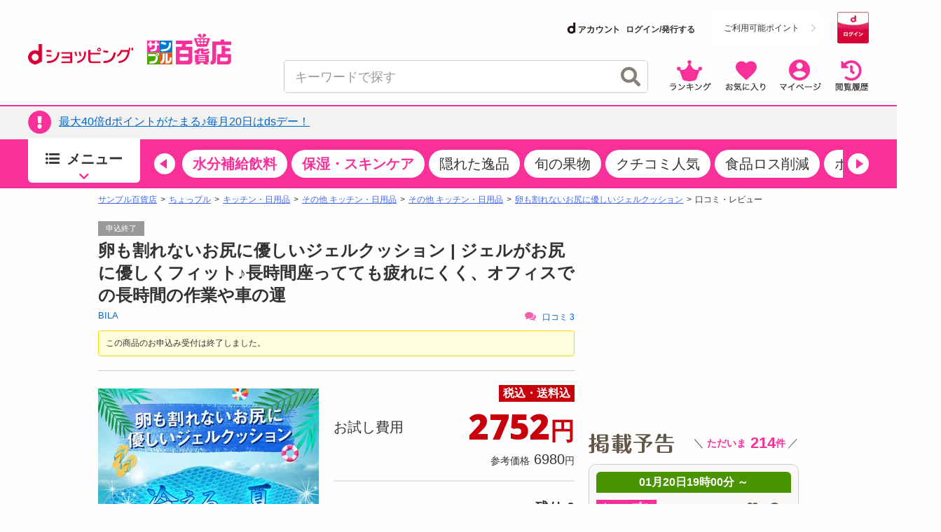

--- FILE ---
content_type: text/html;charset=UTF-8
request_url: https://dshopping-3ple.docomo.ne.jp/pay4ship/item/800000237883/comment/
body_size: 34611
content:














<!DOCTYPE html>
<html lang="ja">

<head prefix="og: http://ogp.me/ns# fb: http://ogp.me/ns/fb# article: http://ogp.me/ns/article#">


<meta charset="utf-8" />
<link rel="canonical" href="https://www.3ple.jp/pay4ship/item/800000237883/">
		<title>BILA｜卵も割れないお尻に優しいジェルクッション｜ちょっプル｜dショッピングサンプル百貨店</title>
		<meta name="keywords" content="BILA,卵も割れないお尻に優しいジェルクッション,ちょっプル,サンプル,サンプリング,試供品,トライアルセット,モニター,アンケート,口コミ,クチコミ,新商品,サンプル百貨店,dショッピング,dポイント,抽選,有料" />
		<meta name="description" content="BILA卵も割れないお尻に優しいジェルクッションならお得な情報が満載の「dショッピング サンプル百貨店 ちょっプル」。会員登録をすると、話題の商品がお得な費用でお試し出来ます。" />
		<meta property="og:type" content="article" />
		<meta property="og:title" content="BILA ｜ 卵も割れないお尻に優しいジェルクッション ｜ ちょっプル ｜ dショッピング サンプル百貨店" />
		<meta property="og:description" content="卵も割れないお尻に優しいジェルクッション | ジェルがお尻に優しくフィット♪長時間座ってても疲れにくく、オフィスでの長時間の作業や車の運" />
		<meta property="og:url" content="https://dshopping-3ple.docomo.ne.jp/pay4ship/item/800000237883/" />
		<meta property="og:site_name" content="dショッピング サンプル百貨店" />
		<meta property="fb:admins" content="100009052542375" />
		<meta property="fb:app_id" content="139178423153026" />
		<meta property="og:image" content="https://www.3ple.jp/images/publish/pay4ship/800000237883/image/1_20190710175043697.jpg" />
			<!-- Twitter Cards -->
		<meta name="twitter:site" content="@dshopping_3ple">
		<meta name="twitter:card" content="summary">
	


	<meta name="robots" content="index, follow" />

<meta name="author" content="All About Life Marketing, Inc." />
<link href="/css/normalize.css" rel="stylesheet" type="text/css">
<link href="/css/www_3ple_jp/jquery-ui-1.10.4.custom.min.css" rel="stylesheet" type="text/css">
<link href="/css/base/layout.css" rel="stylesheet" type="text/css">
<link href="/css/base/module.css" rel="stylesheet" type="text/css">
<link href="/css/sidebar.css" rel="stylesheet" type="text/css">
<link href="/css/header.css" rel="stylesheet" type="text/css">
<link href="/css/footer.css" rel="stylesheet" type="text/css">
<link href="/css/ma_base.css" rel="stylesheet">
<link href="/css/slide/owl.carousel.css" rel="stylesheet">
<link href="/css/slide/owl.theme.css" rel="stylesheet">
<link href="/css/sp/font-awesome.css" rel="stylesheet" >
<link href="/css/pc_common_parts.css?v=1" rel="stylesheet" type="text/css">
<link rel="stylesheet" href="//cdnjs.cloudflare.com/ajax/libs/font-awesome/4.6.3/css/font-awesome.min.css">
<link href="/css/item.css" rel="stylesheet" type="text/css">
		<link href="/css/banner-favorite.css" rel="stylesheet" type="text/css">
		<link href="/css/item_detail.css" rel="stylesheet" type="text/css">
		<link href="/css/item201504.css" rel="stylesheet" type="text/css">
		<link href="/css/pc_page_goods.css" rel="stylesheet" type="text/css">
		<link href="/css/recommend/recommend.css" rel="stylesheet" type="text/css">
		<link href="/css/picture.css" rel="stylesheet" type="text/css">
		<link href="/css/top.css" rel="stylesheet" type="text/css">
		<link href="/css/style.css" rel="stylesheet" type="text/css">
		<link rel="stylesheet" type="text/css" href="https://cdnjs.cloudflare.com/ajax/libs/slick-carousel/1.9.0/slick.css"/>
		<link rel="stylesheet" href="https://cdnjs.cloudflare.com/ajax/libs/slick-carousel/1.9.0/slick-theme.css">
		<link href="/css/ranking/purchasingranking.css" rel="stylesheet" type="text/css"/>
		<link href="/css/recommend/recommend-detailpage.css" rel="stylesheet" type="text/css"/>
		<link href="https://cdn.3ple.jp/3ple-static/d-shop/pro/css/pages/pay4ship/item/pc/style.css" rel="stylesheet" type="text/css">
		<link href="https://cdn.3ple.jp/3ple-static/d-shop/pro/css-old/common/item-detail.css" rel="stylesheet" type="text/css">
	
<link href="/css/dshop.css" rel="stylesheet" type="text/css">
<link href="/css/aigent-carousel.css" rel="stylesheet">
<script src="https://ajax.googleapis.com/ajax/libs/jquery/3.7.1/jquery.min.js"></script>
<script type="text/javascript" src="/js/owl.carousel.min.js"></script>
<!-- キーワード検索用js -->
<script type="text/javascript" src="/js/searchbox.js"></script>
<script type="text/javascript" src="/js/suggest.js"></script>
<script type="text/javascript" src="/js/sp/access_check.js"></script>

<script type="text/javascript" src="/js/docomo/_gtm.js"></script>
<script>
$(document).ready(function() {
	$('#topcontents .owl-carousel_top').owlCarousel({
		//autoPlay:3000,
		items:4,
		itemsScaleUp:true,
		navigation : true,
		pagination: false,
		navigationText:["&#x25C0;","&#x25B6;"],
		responsive: false,
		autoPlay : false
	});
    $("#pickup_loader").fadeOut(1000).promise().done(function(){
        $('#pickup_loader2').fadeIn();
    });
});
</script>
<script type="text/javascript" src="/js/aa.js"></script>
<script>
/**
 * ready function
 */
$(document).ready(function(){
	// run after load all elements(ad etc)
	setTimeout(aa.f.elementScrollControll, 750);
});
</script>


<script src="/js/ext/jquery-ui.min.js"></script>
<script src="/js/jquery.validate.min.js"></script>
<script type="text/javascript" src="/js/jquery.cookie.js"></script>
<script src="/js/messages_ja.js"></script>
<script type="text/javascript" src="/js/common/rs_common.js"></script>


<script type="text/javascript" src="/js/slide/owl.carousel.min.js"></script>
<script type="text/javascript" src="/js/aigent-carousel.js"></script>
<script type="text/javascript" src="/js/jquery.session.js"></script>

<script src="https://cdn.3ple.jp/3ple-static/d-shop/pro/js/common/lib/getLoginInfo/dshp_script.js"></script>
<script type="text/javascript" src="/js/base.js"></script>
<script type="text/javascript" src="/js/customRS.js"></script>
<script type="text/javascript" src="/js/recommend/recommend.js"></script>

<script>
	dataLayer = [];
</script>
<script>
			const CHOPPLE_TYPE = '8';

			
			window.dataLayer = window.dataLayer || [];
			dataLayer.push({ecommerce: null});
			dataLayer.push({
				'event': 'view_item',
				'ecommerce': {
					'currency': 'JPY',
					'value': 2752,
					'items': [{
						'item_id': '800000237883',
						'item_name': '卵も割れないお尻に優しいジェルクッション',
						'item_brand': 'BILA',
						'item_category': 'pay4ship',
						'item_category2': 'キッチン・日用品',
						'item_category3': 'その他 キッチン・日用品',
						'item_category4': 'その他 キッチン・日用品',
						'price': 2752,
						'quantity': 1
					}]
				},
				'id':'800000237883',
				'brand':'BILA',
				'name':'卵も割れないお尻に優しいジェルクッション',
				'type':'1',
				'pubishStartDate':'2022-02-05 15:00:00.0',
				'recruitStartDate':'2022-02-06 19:00:00.0',
				'historyId':'800000746352',
				'choppleType':'8',
				'lCategoryId':'6',
				'mCategoryId':'12'
			});

			
			dataLayer.push({ecommerce: null});
			dataLayer.push({
				'ecommerce': {
					'detail' : {
						'actionField' : {'list' : ''},
						'products' : [{
							'name' : '卵も割れないお尻に優しいジェルクッション',
							'id' : '800000237883',
							'price' : '2752',
							'brand' : 'BILA',
							'category' : 'pay4ship/commodity',
						}]
					}
				},
				'id':'800000237883',
				'brand':'BILA',
				'name':'卵も割れないお尻に優しいジェルクッション',
				'type':'1',
				'pubishStartDate':'2022-02-05 15:00:00.0',
				'recruitStartDate':'2022-02-06 19:00:00.0',
				'historyId':'800000746352',
				'choppleType':'8',
				'lCategoryId':'6',
				'mCategoryId':'12'
			});

			</script>

		<script type="text/javascript">
			var karte_item_detail = {
				item_id: "800000237883",
				item_name: "卵も割れないお尻に優しいジェルクッション",
				category: "その他 キッチン・日用品",
				brand: "BILA",
				desire_price: 6980,
				price: 2752,
				comment: 3,
				favorite: 55,
				coupon_id: "",
				coupon_name: "",
				chopple_type: "8",
				publish_type: "1",
				category_code: "C0612"
			};
		</script>
	
<!--  -->

 
 
 
 
 

<script data-ad-client="ca-pub-2595821416736050" async src="https://pagead2.googlesyndication.com/pagead/js/adsbygoogle.js"></script>

<link href="https://cdn.3ple.jp/3ple-static/d-shop/pro/css/common/pc/style.css" rel="stylesheet" type="text/css">
<!-- plugin -->
<link rel="stylesheet" href="https://cdnjs.cloudflare.com/ajax/libs/Swiper/4.5.1/css/swiper.min.css">

<!-- favicon -->
<link rel="shortcut icon" href="/favicon.ico" type="image/x-icon">


<!-- Start VWO Async SmartCode -->
<link rel="preconnect" href="https://dev.visualwebsiteoptimizer.com" />
<script type='text/javascript' id='vwoCode'>
window._vwo_code || (function() {
var account_id=714329,
version=2.0,
settings_tolerance=2000,
hide_element='body',
hide_element_style = 'opacity:0 !important;filter:alpha(opacity=0) !important;background:none !important',
/* DO NOT EDIT BELOW THIS LINE */
f=false,w=window,d=document,v=d.querySelector('#vwoCode'),cK='_vwo_'+account_id+'_settings',cc={};try{var c=JSON.parse(localStorage.getItem('_vwo_'+account_id+'_config'));cc=c&&typeof c==='object'?c:{}}catch(e){}var stT=cc.stT==='session'?w.sessionStorage:w.localStorage;code={use_existing_jquery:function(){return typeof use_existing_jquery!=='undefined'?use_existing_jquery:undefined},library_tolerance:function(){return typeof library_tolerance!=='undefined'?library_tolerance:undefined},settings_tolerance:function(){return cc.sT||settings_tolerance},hide_element_style:function(){return'{'+(cc.hES||hide_element_style)+'}'},hide_element:function(){return typeof cc.hE==='string'?cc.hE:hide_element},getVersion:function(){return version},finish:function(){if(!f){f=true;var e=d.getElementById('_vis_opt_path_hides');if(e)e.parentNode.removeChild(e)}},finished:function(){return f},load:function(e){var t=this.getSettings(),n=d.createElement('script'),i=this;if(t){n.textContent=t;d.getElementsByTagName('head')[0].appendChild(n);if(!w.VWO||VWO.caE){stT.removeItem(cK);i.load(e)}}else{n.fetchPriority='high';n.src=e;n.type='text/javascript';n.onerror=function(){_vwo_code.finish()};d.getElementsByTagName('head')[0].appendChild(n)}},getSettings:function(){try{var e=stT.getItem(cK);if(!e){return}e=JSON.parse(e);if(Date.now()>e.e){stT.removeItem(cK);return}return e.s}catch(e){return}},init:function(){if(d.URL.indexOf('__vwo_disable__')>-1)return;var e=this.settings_tolerance();w._vwo_settings_timer=setTimeout(function(){_vwo_code.finish();stT.removeItem(cK)},e);var t=d.currentScript,n=d.createElement('style'),i=this.hide_element(),r=t&&!t.async&&i?i+this.hide_element_style():'',c=d.getElementsByTagName('head')[0];n.setAttribute('id','_vis_opt_path_hides');v&&n.setAttribute('nonce',v.nonce);n.setAttribute('type','text/css');if(n.styleSheet)n.styleSheet.cssText=r;else n.appendChild(d.createTextNode(r));c.appendChild(n);this.load('https://dev.visualwebsiteoptimizer.com/j.php?a='+account_id+'&u='+encodeURIComponent(d.URL)+'&vn='+version)}};w._vwo_code=code;code.init();})();
</script>
<!-- End VWO Async SmartCode -->
</head>
<body class="is-pc is-d-old">
<!--[if (gt IE 9)|!(IE)]><!-->
<!-- Google Tag Manager -->
<noscript><iframe src="//www.googletagmanager.com/ns.html?id=GTM-MFGC9J"
height="0" width="0" style="display:none;visibility:hidden"></iframe></noscript>
<script>(function(w,d,s,l,i){w[l]=w[l]||[];w[l].push({'gtm.start':
new Date().getTime(),event:'gtm.js'});var f=d.getElementsByTagName(s)[0],
j=d.createElement(s),dl=l!='dataLayer'?'&l='+l:'';j.async=true;j.src=
'//www.googletagmanager.com/gtm.js?id='+i+dl;f.parentNode.insertBefore(j,f);
})(window,document,'script','dataLayer','GTM-MFGC9J');</script>
<!-- End Google Tag Manager -->
<!--<![endif]-->


	
	
<script>
/**
	 * トラッキング送信
	 * ※2021年9月末にてKarte契約終了のためトラッキング処理を廃止
	 * （呼び出し箇所が多いため関数は残す）
	 * @param trackingData
	 */
	function sendKarteTracking(trackingData) {
		console.log(trackingData);
	}
</script>

	











		










<script type="text/javascript">
var DIGITALICE_CID = "ZaMsfSgv4Osg";
var DIGITALICE_SID = "vaF7eqsBRs9k";
(function() {
var io = document.createElement('script');
io.type = 'text/javascript';
io.src = ('https:' == document.location.protocol ? 'https://' : 'http://') + 'c.iogous.com/js/banner/DIGITALICE_REC.js';
var s = document.getElementsByTagName('script')[0];
s.parentNode.insertBefore(io, s);
})();
</script>
	












	
	<script type="text/javascript">
		if(window.location.hash == '#_=_') window.location.hash = '';
	</script>
	
	
	
		
	
	


	<div class="header-separator">
		<header class="header-wrapper">
			













<script>
	$(function() {
		$.when(window.ajaxGetLoginInfo).then(function(json) {
			var output = "";
			var output2 = "";
			var output3 = "";
			$("#favoriteLink").on('click', function(){
				location.href = "https://dshopping-3ple.docomo.ne.jp/favorite/";
			});
			$("#mypageLink").on('click', function(){
				location.href = "https://dshopping-3ple.docomo.ne.jp/mypage/";
			});
			$("#rankLink").on('click', function(){
				location.href = "https://dshopping-3ple.docomo.ne.jp/ranking/";
			});
			$("#viewHistoryLink").on('click', function(){
				location.href = "https://dshopping-3ple.docomo.ne.jp/mypage/viewHistory/";
			});

			var pointBoxOutput = '';
			var limitPointOutput = '';
			var dAccountOutput = '';
			var loginOutput = '';
			var userInfoOutput = '';
			if (json.userId != null) {

				loginOutput += '<a href="https://dshopping-3ple.docomo.ne.jp/logout/" >';
				loginOutput += '<button class="d-login-btn hover">';
				loginOutput += '<img class="lazyload" data-src="https://cdn.3ple.jp/3ple-static/d-shop/pro/img/common/btn-d-logout_pc.png"  alt="ログアウト">';
				loginOutput += '</button>';
				loginOutput += '</a>';

				if (!json.dpointDispOffFlag) {
					if (json.limitDPointComma != null) {
						limitPointOutput += '<div class="header-d-point__text">';
						limitPointOutput += '<p>';
						limitPointOutput += 'うち';
						limitPointOutput += json.limitDPointEndDate;
						limitPointOutput += 'まで有効のdポイント　';
						limitPointOutput += '</p>';
						limitPointOutput += '</div>';
						limitPointOutput += '<div class="header-d-point__value">';
						limitPointOutput += '<p>';
						limitPointOutput += json.limitDPointComma;
						limitPointOutput += 'P';
						limitPointOutput += '</p>';
						limitPointOutput += '</div>';
						$("#headerlimitpoint").replaceWith(limitPointOutput);
					}
				}

				if(!json.daccountErrorFlag) {
					var maskDocomoId = null;
					if (json.maskDocomoId != null && json.maskDocomoId != '') {
						maskDocomoId = json.maskDocomoId;
					}

					if (maskDocomoId != null) {

						dAccountOutput += '<a class="header-d-account-pc hover" href="https://dshopping-3ple.docomo.ne.jp/mypage/">';
					
						dAccountOutput += '<span class="header-d-account-pc__head">';
						dAccountOutput += '<img class="lazyload" data-src="https://cdn.3ple.jp/3ple-static/d-shop/pro/img/common/logo-d-account_pc.png" alt="dアカウント">';
						dAccountOutput += '</span>';
						dAccountOutput += '<span class="header-d-account-pc__number">';
						dAccountOutput += json.maskDocomoId;
						dAccountOutput += '</span>';


						var stageRankOutput = '';
						if (json.stageRankId != null && json.stageRankId != '') {
							dAccountOutput += '<span class="header-d-account-pc__cup">';
							dAccountOutput += '<img class="lazyload" data-src="' + json.stageRankImageUrl +'" alt="' + json.stageRankName + '" style="height: 20px;width: auto;" />';
							dAccountOutput += '</span>';
						}

						$("#headerdaccount").addClass('d_account');
						$("#headerdaccount").append(dAccountOutput);
					} else {
						var stageRankOutput = '';
						if (json.stageRankId != null && json.stageRankId != '') {
							stageRankOutput += '<span class="header-d-account-pc__cup">';
							stageRankOutput += '<img class="lazyload" data-src="' + json.stageRankImageUrl +'" alt="' + json.stageRankName + '>';
							stageRankOutput += '</span>';
						}
						dAccountOutput += '<a href="https://dshopping-3ple.docomo.ne.jp/mypage/">';
						dAccountOutput += '<ul class="d_account_list d-account-wrap">';
						dAccountOutput += '<li class="d_account_title  d-account-img">';
						dAccountOutput += '<img src="https://cdn.3ple.jp/3ple-static/d-shop/pro/img/common/logo-d-account_pc.png" alt="dアカウント" class="d-account-img" width="46" height="10">';
						dAccountOutput += '</li>';
					
						dAccountOutput += '<li class="d_user_account d-account-txt-wrap" style="color: #333;">未発行</li>';
						dAccountOutput += '</ul>';

						$("#headerdaccount").addClass('d_account');
						$("#headerdaccount").append(dAccountOutput);

						var tmpStageRankOutput = '';
						tmpStageRankOutput += '<a class="header-d-account-pc hover" href="https://dshopping-3ple.docomo.ne.jp/mypage/">';
						tmpStageRankOutput += stageRankOutput;
						tmpStageRankOutput += '</a>';
						$("#headerstagerank").append(tmpStageRankOutput);
					}

				}
				// KARTE用ユーザー情報を埋め込み
				userInfoOutput += '<script>';
				userInfoOutput += 'var userInfo = {';
				userInfoOutput += 'user_id: "' + json.operationId + '",';
				userInfoOutput += 'gender: "' + json.sex + '",';
				userInfoOutput += 'create_date: "' + new Date(json.createdDateString) + '",';
				userInfoOutput += 'purchased: ' + json.purchased + ',';
				userInfoOutput += 'prefecture_code: ' + json.prefectureCode + ',';
				userInfoOutput += 'account_id: "' + json.accountId + '"';
				userInfoOutput += '};';
				userInfoOutput += 'dataLayer.push({\'uid\':\'' + json.operationId + '\'});';
				userInfoOutput += '<\/script>';
			} else {

				loginOutput += '<a href="https://dshopping-3ple.docomo.ne.jp/login/checkMaintenance">';
				loginOutput += '<button class="d-login-btn hover">';
				loginOutput += '<img class="lazyload" data-src="https://cdn.3ple.jp/3ple-static/d-shop/pro/img/common/btn-d-login_pc.png" alt="ログイン">';
				loginOutput += '</button>';
				loginOutput += '</a>';
				dAccountOutput += '<a href="https://dshopping-3ple.docomo.ne.jp/login/checkMaintenance" class="header-d-account-pc hover">';
				dAccountOutput += '<span class="header-d-account-pc__head">';
				dAccountOutput += '<img class="lazyload" data-src="https://cdn.3ple.jp/3ple-static/d-shop/pro/img/common/logo-d-account_pc.png" alt="dアカウント">';
				dAccountOutput += '</span>';
				dAccountOutput += '<span class="header-d-account__text">ログイン/発行する</span>'
				$("#headerdaccount").addClass('d_account');
				$("#headerdaccount").append(dAccountOutput);
			}

			// 会員ステージの画像出し分け
			if (json.userId != null && !json.dpointDispOffFlag && json.dPointComma != null) {
				pointBoxOutput += '<a href="' + json.docomoPointSettingUrl + '"  target="_blank">';
				pointBoxOutput += '  <ul id="dpoint">';
				pointBoxOutput += '    <li class="btn01 bd">';
				switch(json.stageCode){
					case '102':
						pointBoxOutput += '<dl class="stage1">';
						break;
					case '103':
						pointBoxOutput += '<dl class="stage2">';
						break;
					case '104':
						pointBoxOutput += '<dl class="stage3">';
						break;
					case '105':
						pointBoxOutput += '<dl class="stage4">';
						break;
					case '106':
						pointBoxOutput += '<dl class="stage5">';
						break;
					default:
						pointBoxOutput += '<dl class="others">';
						break;
				}
				pointBoxOutput += '        <dt class="dpoint"><img src="/image/header/icon_point.png"></dt>';
				pointBoxOutput += '        <dd class="dp"><img src="/image/header/dp.gif"></dd>';
				if(json.dPoint >= 0){
					pointBoxOutput += '<dd class="number"><span class="point">' + json.dPointComma + '</span><span class="p">P</span></dd>';
				}else{
					pointBoxOutput += '<dd class="number" id="minus"><span class="point" id="minus">' + json.dPointComma + '</span><span class="p">P</span></dd>';
				}
				pointBoxOutput += '      </dl>';
				pointBoxOutput += '    </li>';
				pointBoxOutput += '  </ul>';
				pointBoxOutput += '</a>';
			} else {
				pointBoxOutput += '<a href="' + json.docomoPointSettingUrl + '">';
				pointBoxOutput += '  <ul id="dpoint">';
				pointBoxOutput += '    <li class="btn03">';
				pointBoxOutput += '      <p><span class="point">ご利用可能ポイント</span></p>';
				pointBoxOutput += '    </li>';
				pointBoxOutput += '  </ul>';
				pointBoxOutput += '</a>';
			}

			$("#loginbox").append(loginOutput + userInfoOutput);
			$("#headerpointbox").append(pointBoxOutput);
			$("#headerbutton div").append(output);
			$("#slidenav_contents .header p").append(output2);
			$("#slidenav_contents .header").after(output3);
			// criteoタグ
			if (typeof setCriteo == "function") {
				setCriteo(json.operationId, json.mailAddress);
			}

			
			if (typeof setGaUserInfo == "function") {
				setGaUserInfo(json);
			}
		}).fail(function(json){
			$("#headerbutton_area").hide();
			$("#headerlimitpoint").hide();
			$("#headerdaccount").hide();
		});
		if(document.getElementById('sidebar-info-list')) {
		// 百貨店からのお知らせ
		$.ajax({
			type: "GET",
			url: "/ajaxGetSidebarInformationList",
			cache: false,
			success: function(json) {
				if (json.length > 0) {
					var output = "";
					for (var i = 0; i < json.length; i++) {
						var item = json[i];
						var upperUrl = "";
						if (item.blogUrl != null) {
							upperUrl = item.blogUrl;
							if (upperUrl.indexOf('http') < 0) {
								upperUrl = '/'+upperUrl;
							}
							output += '<li class="list-section-side__item">';
							output += '<a class="list-section-card hover" href="'+upperUrl+'">';
							output += '<div class="list-section-card__body">';
							output += '<div class="list-section-card__date">';
							output += '<p>'+item.startDateText+'</p>';
							output += '</div>';
							output += '<div class="list-section-card__text">';
							output += '<p class="text-box">'+ escapeHTML(item.title) +'</p>';
							output += '</div>';
							output += '</div>';
							output += '</a>';
							output += '</li>';
						} else {

							output += '<li class="list-section-side__item">';
							output += '<a class="list-section-card hover" href="/news/newsNoticeGet/'+item.operationId+'">';
							output += '<div class="list-section-card__body">';
							output += '<div class="list-section-card__date">';
							output += '<p>'+item.startDateText+'</p>';
							output += '</div>';
							output += '<div class="list-section-card__text">';
							output += '<p class="text-box">'+ escapeHTML(item.title) +'</p>';
							output += '</div>';
							output += '</div>';
							output += '</a>';
							output += '</li>';

						}
					}
					$("#sidebar-info-list").append(output);
				} else {
					$("#sidebar-info").css("display", "none");
				}
			}
		});
	}
	});
	$(function() {

	$(".sortby").each(function(){
		if($("#sortby").val() == $(this).attr("value")){
			$(this).addClass("active");
		}else{
			$(this).removeClass("active");
		}
	});

	$("#srchBtn").on('click', function(){
		$('[id^=filter_]').val("");
		searchWord();
	});

	 $("#srchInput").on('keypress', function(e){
		if(e.which==13||e.keyCode==13){
			$('[id^=filter_]').val("");
			searchWord();
		}
	 });

	 $(".filter").on('click', function(){
		var classArray = $(this).attr("class").split(" ");
		$("#filter_" + classArray[1]).val($(this).attr("value"));
		searchWord();
	});

	 $("#srchPriceBtn").on('click', function(){
		$("#filter_pricefrom").val($('#leftsearch_price input[name=priceFrom]').val());
		$("#filter_priceto").val($('#leftsearch_price input[name=priceTo]').val());
		searchWord();
	});


	$(".sortby").on('click', function(){
		$("#sortby").val($(this).attr("value"));
		searchWord();
	});

	$('[id^=disp_]').on('click', function(){
		var idArray = $(this).attr("id").split("_");
		searchWord(idArray[1]);
	});

	$('.wadai, .suggestWord').on('click', function(){
		$('[id^=filter_]').val("");
		var clickedWord = this.attributes.getNamedItem("value").value;
		$("#srchInput").val(clickedWord.substr(0,40));
		searchWord();
	});

	$(document).on('click','.searchresults_text2',function(){
		$('[id^=filter_]').val("");
		$("#filter_sub").val($(this).find('.cat').text());
		$("#srchInput"). val($(this).find('.keyword').text());
		searchWord();
	});

	function searchWord(mode){
		$("#search-box").find('[id^=filter_], #srchInput, #sortby').each(function() {
			var searchParam = $(this).val();
			$(this).val(
				searchParam.replace(/'/g, "’").replace(/"/g, "”").replace(/</g, "＜").replace(/>/g, "＞")
			);
		});
		var url = "";
		if(mode){
			mode = location.pathname.split('/')[2];
		} else {
			mode = "g";
		}
		url = "https://dshopping-3ple.docomo.ne.jp/search/" + mode + "/";
		$("#search-box").attr("action",url);
		$("#search-box").submit();
	}

});

</script>


		<div class="header-wrapper__content">
			<div class="header-content-pc header-content-pc--docomo">
				<div class="container">
					<div class="header-content-pc__flex">
						<div class="header-content-pc__left">
							<div class="header-logo-list">
								<div class="header-logo-list__item"><a class="header-logo hover" href="https://dshopping.docomo.ne.jp/"><img class="lazyload" data-src="https://cdn.3ple.jp/3ple-static/d-shop/pro/img/common/logo-d-shopping_pc.png" alt="dショッピング" /></a></div>
								<div class="header-logo-list__item"><a class="header-logo header-logo--3ple hover" href="https://dshopping-3ple.docomo.ne.jp/"><img src="https://cdn.3ple.jp/3ple-static/d-shop/pro/img/common/logo-3ple.svg" alt="サンプル百貨店"></a></div>
							</div>
						</div>
						<div class="header-content-pc__right">
							<div class="header-content-pc__top">
								<!-- docomo -->

								<div class="header-content-pc__d-account">
									<dt id="headerdaccount"></dt>
								</div>
								<div class="header-content-pc__d-point">
									<div class="header-d-point">
										
											<!-- dポイント -->
											<div id="headerpointbox" class="header-d-point__btn"></div>
											
										<!-- dポイント有効期限 -->
										<div id="headerlimitpoint"></div>
									</div>
								</div>
								<div class="header-content-pc__d-login">
									<!-- ログインボタン -->
									<div id="loginbox"></div>
								</div>
							</div>
							<div class="header-content-pc__bottom">
								<div class="header-content-pc__search">
									<div class="search-content-pc">
										<div class="search-content-pc__action">
											<!-- 検索入力欄-->
											<div class="search-action">
												<div class="search-action__body">
													<div class="search-action__input">
														<div class="search-input">
															<form id="search-box" method="get">
																<input class="search-input__input js-search-input" id="srchInput" name="q" type="text" autocomplete="off" placeholder="キーワードで探す">
																<button class="search-input__close hover js-search-delete">
																	<span class="fas fa-times-circle"></span>
																</button>
																<!-- 検索ボタン-->
																<button class="search-input__search hover" id="srchBtn">
																	<span class="fas fa-search"></span>
																</button>
																<input type="hidden" name="subCategory" id="filter_sub" value="">
															</form>
														</div>
													</div>
												</div>
											</div>
										</div>
										<div class="search-content-pc__suggest">
											<div class="search-suggest-wrapper js-suggest-wrapper">
												<div class="search-suggest js-suggest-content">
													<ul id="searchresults" class="search-word-list">
													</ul>
												</div>
											</div>
										</div>
									</div>
								</div>
								<div class="header-content-pc__action">
									<div class="header-action">
										<ol class="header-action__list">
											<!-- 新規登録-->
											<!-- アイコン-->
											<li class="header-action__item"><a class="hover header-icon-link" id="rankLink"><img class="lazyload" data-src="https://cdn.3ple.jp/3ple-static/d-shop/pro/img/common/action-ranking_pc.png" alt="ランキング" /></a></li>
											<li class="header-action__item"><a class="hover header-icon-link" id="favoriteLink"><img class="lazyload" data-src="https://cdn.3ple.jp/3ple-static/d-shop/pro/img/common/action-favorite_pc.png" alt="お気に入り" /></a></li>
											<li class="header-action__item"><a class="hover header-icon-link" id="mypageLink"><img class="lazyload" data-src="https://cdn.3ple.jp/3ple-static/d-shop/pro/img/common/action-mypage_pc.png" alt="マイページ" /></a></li>
											<li class="header-action__item"><a class="hover header-icon-link" id="viewHistoryLink"><img class="lazyload" data-src="https://cdn.3ple.jp/3ple-static/d-shop/pro/img/common/action-history_pc.png" alt="閲覧履歴" /></a></li>
										</ol>
									</div>
								</div>
							</div>
						</div>
					</div>
				</div>
			</div>
		</div>
		
		

<!-- ポップアップするコンテンツ（初回クーポン）-->
<div id="firstLoginPopup" style="display:none">
	<div class="container">
		<div class="popup-content-wrapper__body">
			<div class="popup-content js-popup-content">
				<div class="popup-content__btn">
					<button class="popup-content-btn hover js-popup-content-btn">
						<span class="fa fa-times"></span>
					</button>
				</div>
				<div class="popup-content__body">
					<a class="popup-content-link hover" href="/mypage/coupon/"> 
					<img
						class="lazyload"
						data-src="https://cdn.3ple.jp/3ple-static/d-shop/pro/img/common/popup-login-coupon_pc.png"
						alt="ログインありがとうございます！特別クーポンプレゼント！"></a>
				</div>
			</div>
		</div>
	</div>
</div>

<script>
$(function() {
	$.post("/base/ajaxGetUpperInformationList", function(item) {
		if (!$.isEmptyObject(item)) {
			var ebox = $("#upperInfoBox");
			var href = "";

			if ($.isEmptyObject(item.blogUrl)) {
				href = "/news/newsNoticeGet/"+ item.operationId;
			} else {
				var url = item.blogUrl;
				if (item.blogUrl.indexOf('http') < 0) {
					url = "/" + item.blogUrl;
				}
				href = url;
			}
			
			if(item.isFirstLogin){
				
				$("#firstLoginPopup").addClass("popup-content-wrapper js-popup-content-wrapper is-active").show();
				$("body").addClass("is-scroll-enable");
				resetClose();
			}
			
			var link =$();
			link = $('<a class="hover top-notice__body">');
			link.attr('href', href);
			$('<div class="top-notice__icon"><p class="icon"><span class="fas fa-exclamation-circle"></span></p></div>').appendTo(link);
			link.append('<div id="upper-info-list" class="top-notice__text"><p>'+escapeHTML(item.title)+'</p></div>');
			$(ebox).append(link);
			$(".top-notice").css("display", "");

			/* ebox.show(); */
		}
	});
});


function resetClose() {
	$("#firstLoginPopup").on("click", function () {
		remove();
	});
	$("body").on("click", function (n) {
		$(n.target).closest(".js-popup-content").length || remove();
	});
}
function remove() {
	$("body").removeClass("is-scroll-enable");
	$("#firstLoginPopup").removeClass("is-active");
}
</script>

<div class="header-wrapper__notice">
	<div class="top-notice" style="display: none;">
		<div class="container">
			<div id="upperInfoBox" class="text-box"></div>
		</div>
	</div>
</div>


		
<!-- end-ヘッダー-->
			
















<script>

const KAKUNIN_PARAM = (() => {
    // パラメータ情報をobject化
    const paramObj = (() => {
      const paramObj = {};
      const param = location.search;
      if (param) {
        const paramStrs = param.slice(1).split('&');
        for (let paramStr of paramStrs) {
          const paramPropValue = paramStr.split('=');
          paramObj[paramPropValue[0]] = paramPropValue[1];
        }
      }
      return paramObj;
    })();
    if (paramObj['kakunin']) {
      // kakuninパラメータ存在時
      if (!isNaN(paramObj['kakunin'])) {
        console.log('kakuninパラメータ：' + paramObj['kakunin']);
        const paramValue = paramObj['kakunin'];
        const year = parseInt(paramValue.substring(0, 4) || 0);
        const month = parseInt(paramValue.substring(4, 6) || 1);
        const date = parseInt(paramValue.substring(6, 8) || 1);
        const hour = parseInt(paramValue.substring(8, 10) || 0);
        const min = parseInt(paramValue.substring(10, 12) || 0);
        const sec = parseInt(paramValue.substring(12, 14) || 0);
        console.log('kakuninパラメータ 設定時刻：' + year + "-" + month + "-" + date + " " + hour + ":" + min + ":" + sec);
        return year + "-" + month + "-" + date + " " + hour + ":" + min + ":" + sec;
      }
      console.log('kakuninパラメータが数値ではありません');
    }
    return null;
  })();

$(function() {

    $("#srchBtn").on('click', function(){
        searchWord();
    });

    $("#srchInput").on('keypress', function(e){
        if(e.which==13||e.keyCode==13){
            searchWord();
        }
    });

    $(document).on('click','.searchresults_text2',function(){
        $("#filter_sub").val($(this).find('.cat').text());
        $("#srchInput"). val($(this).find('.keyword').text());
        searchWord();
    });

    function searchWord(){
		$("#search-box").find('[id^=filter_], #srchInput, #sortby').each(function() {
			var searchParam = $(this).val();
			$(this).val(
				searchParam.replace(/'/g, "’").replace(/"/g, "”").replace(/</g, "＜").replace(/>/g, "＞")
			);
		});
        var url = "https://dshopping-3ple.docomo.ne.jp/search/g/";
        $("#search-box").attr("action",url);
        $("#search-box").submit();
    }

});
function setDate(date_str) {
	var today;
	if(date_str == null){
		today = new Date();
	}else{
		var tmp = date_str.split(" ",2);
		var days = tmp[0].split("-",3);
		var times = tmp[1].split(":",3);
		today = new Date(days[0],days[1]-1,days[2],times[0],times[1],times[2]);
	}

	var year = today.getFullYear();
	var month = today.getMonth()+1;
	var date = today.getDate();
	var hour = today.getHours();
	var min = today.getMinutes();
	var sec = today.getSeconds();
	var setDate = year + "-" + month + "-" + date + " " + hour + ":" + min + ":" + sec;
	return setDate;
}
$(function() {
	if(document.getElementById("pick_up_bar_list")) {
		$.ajax({
			type: "GET",
			url: "https://cdn.3ple.jp/3ple-link-frame/d_pro/pick_up_bar/items.json",
			cache: false,
			success: function(json) {
				var pickUpBarList = json.pick_up_bar;
				var id = "#pick_up_bar_list";
				if (pickUpBarList.length > 0) {
					var mySwiper = document.querySelector('.swiper-container').swiper;
					var outputList = [];
					var now = setDate(KAKUNIN_PARAM);
					pickUpBarList.forEach((pickUpBar) => {
						var output = "";
						var name = pickUpBar.name;
						var url = pickUpBar.url;
						var strongFlag = pickUpBar.strong_flag
						var publishStartDate =setDate(pickUpBar.publish_start_date.replace(/\//g,'-'));
						var publishEndDate = setDate(pickUpBar.publish_end_date.replace(/\//g,'-'));
						if (publishStartDate <= now && publishEndDate > now ) {
							output += '<div class="swiper-slide">';
							output += strongFlag == true
									? '<a class="pickup-word-tag hover pickup-word-tag--strong" '
									: '<a class="pickup-word-tag hover" ';
							output += 'href=' + url + '>' + name + '</a></div>';
							outputList.unshift(output);
						}
					})
					mySwiper.prependSlide(outputList);
					mySwiper.update();
				}
			}
		});
	}

});
</script>

<style>
.menu-drawer-category__head-text a{
    text-decoration-line: none;
}
</style>

<div class="header-wrapper__menu">
    <nav class="menu-bar-wrapper">
        <div class="container">
            <div class="menu-bar-wrapper__drawer">
                <div class="menu-drawer-wrapper js-menu-drawer-wrapper">
                    <div class="menu-drawer js-menu-drawer-body">
                        <div class="menu-drawer__side">
                            <div class="menu-drawer__side-head">
                                <div class="menu-drawer-side-head">
                                    <div class="menu-drawer-side-head__text">
                                        <p><span class="icon"><img class="lazyload" data-src="https://cdn.3ple.jp/3ple-static/d-shop/pro/img/common/icon-basket_pc.png" alt="" /></span>ちょっプルカテゴリ</p>
                                    </div>
                                    <div class="menu-drawer-side-head__more"><a class="hover" href="//dshopping-3ple.docomo.ne.jp/pay4ship/"><span class="icon"><span class="fa fa-chevron-right"></span></span>すべて見る</a></div>
                                </div>
                            </div>
                            <div class="menu-drawer__side-body">
                                <div class="scroll-holder">
                                    <ul class="menu-drawer-link-list">
                                        <li class="menu-drawer-link-list__item"><a class="menu-drawer-link hover js-switch-category-trigger" href="//dshopping-3ple.docomo.ne.jp/pay4ship/food/" data-switch-category="1"><span class="icon"><span class="fas fa-chevron-right"></span></span>食品・調味料</a></li>
                                        <li class="menu-drawer-link-list__item"><a class="menu-drawer-link hover js-switch-category-trigger" href="//dshopping-3ple.docomo.ne.jp/pay4ship/fresh/" data-switch-category="2"><span class="icon"><span class="fas fa-chevron-right"></span></span>生鮮食品</a></li>
                                        <li class="menu-drawer-link-list__item"><a class="menu-drawer-link hover js-switch-category-trigger" href="//dshopping-3ple.docomo.ne.jp/pay4ship/processed/" data-switch-category="3"><span class="icon"><span class="fas fa-chevron-right"></span></span>加工食品</a></li>
                                        <li class="menu-drawer-link-list__item"><a class="menu-drawer-link hover menu-drawer-link--strong js-switch-category-trigger" href="//dshopping-3ple.docomo.ne.jp/pay4ship/sweets/" data-switch-category="4"><span class="icon"><span class="fas fa-chevron-right"></span></span>お菓子</a></li>
                                        <li class="menu-drawer-link-list__item"><a class="menu-drawer-link hover menu-drawer-link--strong js-switch-category-trigger" href="//dshopping-3ple.docomo.ne.jp/pay4ship/ice/" data-switch-category="5"><span class="icon"><span class="fas fa-chevron-right"></span></span>アイス・スイーツ</a></li>
                                        <li class="menu-drawer-link-list__item"><a class="menu-drawer-link hover menu-drawer-link--strong js-switch-category-trigger" href="//dshopping-3ple.docomo.ne.jp/pay4ship/beverage/" data-switch-category="6"><span class="icon"><span class="fas fa-chevron-right"></span></span>飲料</a></li>
                                        <li class="menu-drawer-link-list__item"><a class="menu-drawer-link hover js-switch-category-trigger" href="//dshopping-3ple.docomo.ne.jp/pay4ship/alcohol/" data-switch-category="7"><span class="icon"><span class="fas fa-chevron-right"></span></span>お酒</a></li>
                                        <li class="menu-drawer-link-list__item"><a class="menu-drawer-link hover js-switch-category-trigger" href="//dshopping-3ple.docomo.ne.jp/pay4ship/detergent/" data-switch-category="8"><span class="icon"><span class="fas fa-chevron-right"></span></span>洗剤</a></li>
                                        <li class="menu-drawer-link-list__item"><a class="menu-drawer-link hover js-switch-category-trigger" href="//dshopping-3ple.docomo.ne.jp/pay4ship/commodity/" data-switch-category="9"><span class="icon"><span class="fas fa-chevron-right"></span></span>キッチン・日用品</a></li>
                                        <li class="menu-drawer-link-list__item"><a class="menu-drawer-link hover js-switch-category-trigger" href="//dshopping-3ple.docomo.ne.jp/pay4ship/haircare/" data-switch-category="10"><span class="icon"><span class="fas fa-chevron-right"></span></span>ヘアケア・ボディケア</a></li>
                                        <li class="menu-drawer-link-list__item"><a class="menu-drawer-link hover js-switch-category-trigger" href="//dshopping-3ple.docomo.ne.jp/pay4ship/cosmetic/" data-switch-category="11"><span class="icon"><span class="fas fa-chevron-right"></span></span>ビューティーケア</a></li>
                                        <li class="menu-drawer-link-list__item"><a class="menu-drawer-link hover js-switch-category-trigger" href="//dshopping-3ple.docomo.ne.jp/pay4ship/health/" data-switch-category="12"><span class="icon"><span class="fas fa-chevron-right"></span></span>健康・ダイエット・サプリメント</a></li>
                                        <li class="menu-drawer-link-list__item"><a class="menu-drawer-link hover js-switch-category-trigger" href="//dshopping-3ple.docomo.ne.jp/pay4ship/medicine/" data-switch-category="13"><span class="icon"><span class="fas fa-chevron-right"></span></span>医薬品・医薬部外品</a></li>
                                        <li class="menu-drawer-link-list__item"><a class="menu-drawer-link hover js-switch-category-trigger" href="//dshopping-3ple.docomo.ne.jp/pay4ship/furniture/" data-switch-category="14"><span class="icon"><span class="fas fa-chevron-right"></span></span>インテリア・家具・収納・寝具</a></li>
                                        <li class="menu-drawer-link-list__item"><a class="menu-drawer-link hover js-switch-category-trigger" href="//dshopping-3ple.docomo.ne.jp/pay4ship/fashion/" data-switch-category="15"><span class="icon"><span class="fas fa-chevron-right"></span></span>ファッション</a></li>
                                        <li class="menu-drawer-link-list__item"><a class="menu-drawer-link hover js-switch-category-trigger" href="//dshopping-3ple.docomo.ne.jp/pay4ship/consumerelectronics/" data-switch-category="16"><span class="icon"><span class="fas fa-chevron-right"></span></span>家電</a></li>
                                        <li class="menu-drawer-link-list__item"><a class="menu-drawer-link hover js-switch-category-trigger" href="//dshopping-3ple.docomo.ne.jp/pay4ship/baby/" data-switch-category="17"><span class="icon"><span class="fas fa-chevron-right"></span></span>ベビー・キッズ・マタニティ</a></li>
                                        <li class="menu-drawer-link-list__item"><a class="menu-drawer-link hover js-switch-category-trigger" href="//dshopping-3ple.docomo.ne.jp/pay4ship/pet/" data-switch-category="18"><span class="icon"><span class="fas fa-chevron-right"></span></span>ペット用品</a></li>
                                        <li class="menu-drawer-link-list__item"><a class="menu-drawer-link hover" href="//dshopping-3ple.docomo.ne.jp/pay4ship/coupon/"><span class="icon"><span class="fas fa-chevron-right"></span></span>資格・学習</a></li>
                                        <li class="menu-drawer-link-list__item"><a class="menu-drawer-link hover" href="//dshopping-3ple.docomo.ne.jp/comingsoon/"><span class="icon"><span class="fas fa-chevron-right"></span></span>掲載予告</a></li>
                                    </ul>
                                </div>
                            </div>
                        </div>
                        <div class="menu-drawer__body">
                           <div class="menu-drawer-content js-switch-category-content is-active" data-switch-category="default">
		                      <div class="menu-drawer-category">
		                        <div class="menu-drawer-category__body">
		                          <div class="footer-nav-pc footer-nav-pc--2col">
		                            <div class="footer-nav-pc__column-item">
		                              <div class="footer-nav-pc__content">
		                                <section class="footer-nav-pc-content">
		                                  <div class="footer-nav-pc-content__head">
		                                    <h2><span class="icon"><span class="fas fa-star"></span></span>特設コーナー</h2>
		                                  </div>
		                                  <div class="footer-nav-pc-content__list">
		                                    <div class="category-link-list">
		                                      <ul class="category-link-list__body">
		                                        <li class="category-link-list__item"><a class="category-link-list-anchor hover" href="//dshopping-3ple.docomo.ne.jp/matome/"><span class="icon"><span class="fas fa-chevron-right"></span></span>特集一覧</a></li>
		                                        <li class="category-link-list__item"><a class="category-link-list-anchor hover" href="//dshopping-3ple.docomo.ne.jp/matome/detail/100000002499/?from=3pletop-menu-kuchikomi"><span class="icon"><span class="fas fa-chevron-right"></span></span>クチコミで選ばれた人気商品</a></li>
		                                      </ul>
		                                    </div>
		                                  </div>
		                                </section>
		                              </div>
		                              <div class="footer-nav-pc__content">
		                                <section class="footer-nav-pc-content">
		                                  <div class="footer-nav-pc-content__head">
		                                    <h2><span class="icon"><span class="fas fa-gifts"></span></span>サンプリング</h2>
		                                  </div>
		                                  <div class="footer-nav-pc-content__list">
		                                    <div class="category-link-list">
		                                      <ul class="category-link-list__body">
		                                        <li class="category-link-list__item"><a class="category-link-list-anchor hover" href="//dshopping-3ple.docomo.ne.jp/sample/"><span class="icon"><span class="fas fa-chevron-right"></span></span>抽選サンプル</a></li>
		                                      </ul>
		                                    </div>
		                                  </div>
		                                </section>
		                              </div>
									</div>
		                            <div class="footer-nav-pc__column-item">
		                              <div class="footer-nav-pc__content">
		                                <section class="footer-nav-pc-content">
		                                  <div class="footer-nav-pc-content__head">
		                                    <h2><span class="icon"><span class="fas fa-ticket-alt"></span></span>クーポン</h2>
		                                  </div>
		                                  <div class="footer-nav-pc-content__list">
		                                    <div class="category-link-list">
		                                      <ul class="category-link-list__body">
		                                        <li class="category-link-list__item"><a class="category-link-list-anchor hover" href="//dshopping-3ple.docomo.ne.jp/timesale/"><span class="icon"><span class="fas fa-chevron-right"></span></span>タイムセール</a></li>
		                                        <li class="category-link-list__item"><a class="category-link-list-anchor hover" href="//dshopping-3ple.docomo.ne.jp/clickCoupon/"><span class="icon"><span class="fas fa-chevron-right"></span></span>商品限定クーポン</a></li>
		                                      </ul>
		                                    </div>
		                                  </div>
		                                </section>
		                              </div>
		                            </div>
		                          </div>
		                        </div>
		                      </div>
		                    </div>
                            <div class="menu-drawer-content js-switch-category-content" data-switch-category="1">
                                <section class="menu-drawer-category">
                                    <div class="menu-drawer-category__head">
                                        <div class="menu-drawer-category__head-img">
                                            <p><img class="lazyload" data-src="https://cdn.3ple.jp/3ple-static/d-shop/pro/img/common/category-1_pc.png" alt="食品・調味料" />
                                            </p>
                                        </div>
                                        <div class="menu-drawer-category__head-text">
                                            <h2 class="menu-drawer-category-head"><a href="//dshopping-3ple.docomo.ne.jp/pay4ship/food/">食品・調味料</a></h2>
                                        </div>
                                    </div>
                                    <div class="menu-drawer-category__body">
										<div class="category-link-list category-link-list--2col">
											<ul class="category-link-list__body">
												<li class="category-link-list__item"><a
													class="category-link-list-anchor hover"
													href="//dshopping-3ple.docomo.ne.jp/pay4ship/food/1/"><span
														class="icon"><span class="fas fa-chevron-right"></span></span>米・雑穀</a></li>
												<li class="category-link-list__item"><a
													class="category-link-list-anchor hover"
													href="//dshopping-3ple.docomo.ne.jp/pay4ship/food/3/"><span
														class="icon"><span class="fas fa-chevron-right"></span></span>パン・シリアル・コーンフレーク</a></li>
												<li class="category-link-list__item"><a
													class="category-link-list-anchor hover"
													href="//dshopping-3ple.docomo.ne.jp/pay4ship/food/8/"><span
														class="icon"><span class="fas fa-chevron-right"></span></span>チーズ・ヨーグルト・乳製品・卵</a></li>
												<li class="category-link-list__item"><a
													class="category-link-list-anchor hover"
													href="//dshopping-3ple.docomo.ne.jp/pay4ship/food/9/"><span
														class="icon"><span class="fas fa-chevron-right"></span></span>調味料・ドレッシング・油</a></li>
												<li class="category-link-list__item"><a
													class="category-link-list-anchor hover"
													href="//dshopping-3ple.docomo.ne.jp/pay4ship/food/10/"><span
														class="icon"><span class="fas fa-chevron-right"></span></span>缶詰・瓶詰・ジャム・はちみつ</a></li>
												<li class="category-link-list__item"><a
													class="category-link-list-anchor hover"
													href="//dshopping-3ple.docomo.ne.jp/pay4ship/food/11/"><span
														class="icon"><span class="fas fa-chevron-right"></span></span>料理の素</a></li>
												<li class="category-link-list__item"><a
													class="category-link-list-anchor hover"
													href="//dshopping-3ple.docomo.ne.jp/pay4ship/food/13/"><span
														class="icon"><span class="fas fa-chevron-right"></span></span>乾物・海苔・粉物</a></li>
												<li class="category-link-list__item"><a
													class="category-link-list-anchor hover"
													href="//dshopping-3ple.docomo.ne.jp/pay4ship/food/14/"><span
														class="icon"><span class="fas fa-chevron-right"></span></span>カレー・シチュー</a></li>
												<li class="category-link-list__item"><a
													class="category-link-list-anchor hover"
													href="//dshopping-3ple.docomo.ne.jp/pay4ship/food/15/"><span
														class="icon"><span class="fas fa-chevron-right"></span></span>食品ギフト</a></li>
												<li class="category-link-list__item"><a
													class="category-link-list-anchor hover"
													href="//dshopping-3ple.docomo.ne.jp/pay4ship/food/16/"><span
														class="icon"><span class="fas fa-chevron-right"></span></span>その他
														食品</a></li>
											</ul>
										</div>
									</div>
                                </section>
                            </div>
                            <div class="menu-drawer-content js-switch-category-content" data-switch-category="2">
                                <section class="menu-drawer-category">
                                    <div class="menu-drawer-category__head">
                                        <div class="menu-drawer-category__head-img">
                                            <p><img class="lazyload" data-src="https://cdn.3ple.jp/3ple-static/d-shop/pro/img/common/category-2_pc.png" alt="生鮮食品" />
                                            </p>
                                        </div>
                                        <div class="menu-drawer-category__head-text">
                                            <h2 class="menu-drawer-category-head"><a href="//dshopping-3ple.docomo.ne.jp/pay4ship/fresh/">生鮮食品</a></h2>
                                        </div>
                                    </div>
                                    <div class="menu-drawer-category__body">
										<div class="category-link-list category-link-list--2col">
											<ul class="category-link-list__body">
												<li class="category-link-list__item"><a
													class="category-link-list-anchor hover"
													href="//dshopping-3ple.docomo.ne.jp/pay4ship/fresh/1/"><span
														class="icon"><span class="fas fa-chevron-right"></span></span>肉・肉加工品</a></li>
												<li class="category-link-list__item"><a
													class="category-link-list-anchor hover"
													href="//dshopping-3ple.docomo.ne.jp/pay4ship/fresh/2/"><span
														class="icon"><span class="fas fa-chevron-right"></span></span>魚介類・シーフード・水産加工品</a></li>
												<li class="category-link-list__item"><a
													class="category-link-list-anchor hover"
													href="//dshopping-3ple.docomo.ne.jp/pay4ship/fresh/3/"><span
														class="icon"><span class="fas fa-chevron-right"></span></span>フルーツ・果物・果物加工品</a></li>
												<li class="category-link-list__item"><a
													class="category-link-list-anchor hover"
													href="//dshopping-3ple.docomo.ne.jp/pay4ship/fresh/4/"><span
														class="icon"><span class="fas fa-chevron-right"></span></span>野菜・きのこ</a></li>
												<li class="category-link-list__item"><a
													class="category-link-list-anchor hover"
													href="//dshopping-3ple.docomo.ne.jp/pay4ship/fresh/5/"><span
														class="icon"><span class="fas fa-chevron-right"></span></span>ミールキット</a></li>
											</ul>
										</div>
									</div>
                                </section>
                            </div>
                            <div class="menu-drawer-content js-switch-category-content" data-switch-category="3">
                                <section class="menu-drawer-category">
                                    <div class="menu-drawer-category__head">
                                        <div class="menu-drawer-category__head-img">
                                            <p><img class="lazyload" data-src="https://cdn.3ple.jp/3ple-static/d-shop/pro/img/common/category-3_pc.png" alt="加工食品" />
                                            </p>
                                        </div>
                                        <div class="menu-drawer-category__head-text">
                                            <h2 class="menu-drawer-category-head"><a href="//dshopping-3ple.docomo.ne.jp/pay4ship/processed/">加工食品</a></h2>
                                        </div>
                                    </div>
                                    <div class="menu-drawer-category__body">
										<div class="category-link-list category-link-list--2col">
											<ul class="category-link-list__body">
												<li class="category-link-list__item"><a
													class="category-link-list-anchor hover"
													href="//dshopping-3ple.docomo.ne.jp/pay4ship/processed/1/"><span
														class="icon"><span class="fas fa-chevron-right"></span></span>カップ麺・乾麺・パスタ</a></li>
												<li class="category-link-list__item"><a
													class="category-link-list-anchor hover"
													href="//dshopping-3ple.docomo.ne.jp/pay4ship/processed/2/"><span
														class="icon"><span class="fas fa-chevron-right"></span></span>インスタント・レトルト・冷凍食品・惣菜</a></li>
											</ul>
										</div>
									</div>
                                </section>
                            </div>
                            <div class="menu-drawer-content js-switch-category-content" data-switch-category="4">
                                <section class="menu-drawer-category">
                                    <div class="menu-drawer-category__head">
                                        <div class="menu-drawer-category__head-img">
                                            <p><img class="lazyload" data-src="https://cdn.3ple.jp/3ple-static/d-shop/pro/img/common/category-4_pc.png" alt="お菓子" />
                                            </p>
                                        </div>
                                        <div class="menu-drawer-category__head-text">
                                            <h2 class="menu-drawer-category-head"><a href="//dshopping-3ple.docomo.ne.jp/pay4ship/sweets/">お菓子</a></h2>
                                        </div>
                                    </div>
                                    <div class="menu-drawer-category__body">
										<div class="category-link-list category-link-list--2col">
											<ul class="category-link-list__body">
												<li class="category-link-list__item"><a
													class="category-link-list-anchor hover"
													href="//dshopping-3ple.docomo.ne.jp/pay4ship/sweets/2/"><span
														class="icon"><span class="fas fa-chevron-right"></span></span>スナック菓子</a></li>
												<li class="category-link-list__item"><a
													class="category-link-list-anchor hover"
													href="//dshopping-3ple.docomo.ne.jp/pay4ship/sweets/3/"><span
														class="icon"><span class="fas fa-chevron-right"></span></span>クッキー・クラッカー</a></li>
												<li class="category-link-list__item"><a
													class="category-link-list-anchor hover"
													href="//dshopping-3ple.docomo.ne.jp/pay4ship/sweets/4/"><span
														class="icon"><span class="fas fa-chevron-right"></span></span>キャンディ・ガム・タブレット</a></li>
												<li class="category-link-list__item"><a
													class="category-link-list-anchor hover"
													href="//dshopping-3ple.docomo.ne.jp/pay4ship/sweets/5/"><span
														class="icon"><span class="fas fa-chevron-right"></span></span>せんべい・米菓</a></li>
												<li class="category-link-list__item"><a
													class="category-link-list-anchor hover"
													href="//dshopping-3ple.docomo.ne.jp/pay4ship/sweets/6/"><span
														class="icon"><span class="fas fa-chevron-right"></span></span>チョコレート</a></li>
												<li class="category-link-list__item"><a
													class="category-link-list-anchor hover"
													href="//dshopping-3ple.docomo.ne.jp/pay4ship/sweets/7/"><span
														class="icon"><span class="fas fa-chevron-right"></span></span>ナッツ・ドライフルーツ</a></li>
												<li class="category-link-list__item"><a
													class="category-link-list-anchor hover"
													href="//dshopping-3ple.docomo.ne.jp/pay4ship/sweets/8/"><span
														class="icon"><span class="fas fa-chevron-right"></span></span>ゼリー・プリン</a></li>
												<li class="category-link-list__item"><a
													class="category-link-list-anchor hover"
													href="//dshopping-3ple.docomo.ne.jp/pay4ship/sweets/10/"><span
														class="icon"><span class="fas fa-chevron-right"></span></span>和菓子</a></li>
												<li class="category-link-list__item"><a
													class="category-link-list-anchor hover"
													href="//dshopping-3ple.docomo.ne.jp/pay4ship/sweets/11/"><span
														class="icon"><span class="fas fa-chevron-right"></span></span>おつまみ</a></li>
												<li class="category-link-list__item"><a
													class="category-link-list-anchor hover"
													href="//dshopping-3ple.docomo.ne.jp/pay4ship/sweets/12/"><span
														class="icon"><span class="fas fa-chevron-right"></span></span>製菓・製パン材料</a></li>
												<li class="category-link-list__item"><a
													class="category-link-list-anchor hover"
													href="//dshopping-3ple.docomo.ne.jp/pay4ship/sweets/14/"><span
														class="icon"><span class="fas fa-chevron-right"></span></span>その他
														お菓子・スイーツ</a></li>
											</ul>
										</div>
									</div>
                                </section>
                            </div>
                            <div class="menu-drawer-content js-switch-category-content" data-switch-category="5">
                                <section class="menu-drawer-category">
                                    <div class="menu-drawer-category__head">
                                        <div class="menu-drawer-category__head-img">
                                            <p><img class="lazyload" data-src="https://cdn.3ple.jp/3ple-static/d-shop/pro/img/common/category-5_pc.png" alt="アイス・スイーツ" />
                                            </p>
                                        </div>
                                        <div class="menu-drawer-category__head-text">
                                            <h2 class="menu-drawer-category-head"><a href="//dshopping-3ple.docomo.ne.jp/pay4ship/ice/">アイス・スイーツ</a></h2>
                                        </div>
                                    </div>
                                    <div class="menu-drawer-category__body">
										<div class="category-link-list category-link-list--2col">
											<ul class="category-link-list__body">
												<li class="category-link-list__item"><a
													class="category-link-list-anchor hover"
													href="//dshopping-3ple.docomo.ne.jp/pay4ship/ice/1/"><span
														class="icon"><span class="fas fa-chevron-right"></span></span>アイスクリーム・シャーベット</a></li>
												<li class="category-link-list__item"><a
													class="category-link-list-anchor hover"
													href="//dshopping-3ple.docomo.ne.jp/pay4ship/ice/2/"><span
														class="icon"><span class="fas fa-chevron-right"></span></span>ケーキ・スイーツ</a></li>
												<li class="category-link-list__item"><a
													class="category-link-list-anchor hover"
													href="//dshopping-3ple.docomo.ne.jp/pay4ship/ice/3/"><span
														class="icon"><span class="fas fa-chevron-right"></span></span>お菓子・スイーツギフト</a></li>
											</ul>
										</div>
									</div>
                                </section>
                            </div>
                            <div class="menu-drawer-content js-switch-category-content" data-switch-category="6">
                                <section class="menu-drawer-category">
                                    <div class="menu-drawer-category__head">
                                        <div class="menu-drawer-category__head-img">
                                            <p><img class="lazyload" data-src="https://cdn.3ple.jp/3ple-static/d-shop/pro/img/common/category-6_pc.png" alt="飲料" />
                                            </p>
                                        </div>
                                        <div class="menu-drawer-category__head-text">
                                            <h2 class="menu-drawer-category-head"><a href="//dshopping-3ple.docomo.ne.jp/pay4ship/beverage/">飲料</a></h2>
                                        </div>
                                    </div>
                                    <div class="menu-drawer-category__body">
										<div class="category-link-list category-link-list--2col">
											<ul class="category-link-list__body">
												<li class="category-link-list__item"><a
													class="category-link-list-anchor hover"
													href="//dshopping-3ple.docomo.ne.jp/pay4ship/beverage/1/"><span
														class="icon"><span class="fas fa-chevron-right"></span></span>水・ミネラルウォーター・炭酸水</a></li>
												<li class="category-link-list__item"><a
													class="category-link-list-anchor hover"
													href="//dshopping-3ple.docomo.ne.jp/pay4ship/beverage/2/"><span
														class="icon"><span class="fas fa-chevron-right"></span></span>お茶・紅茶（ソフトドリンク）</a></li>
												<li class="category-link-list__item"><a
													class="category-link-list-anchor hover"
													href="//dshopping-3ple.docomo.ne.jp/pay4ship/beverage/3/"><span
														class="icon"><span class="fas fa-chevron-right"></span></span>コーヒー（ソフトドリンク）</a></li>
												<li class="category-link-list__item"><a
													class="category-link-list-anchor hover"
													href="//dshopping-3ple.docomo.ne.jp/pay4ship/beverage/4/"><span
														class="icon"><span class="fas fa-chevron-right"></span></span>果実・野菜・清涼・乳飲料</a></li>
												<li class="category-link-list__item"><a
													class="category-link-list-anchor hover"
													href="//dshopping-3ple.docomo.ne.jp/pay4ship/beverage/5/"><span
														class="icon"><span class="fas fa-chevron-right"></span></span>トクホ</a></li>
												<li class="category-link-list__item"><a
													class="category-link-list-anchor hover"
													href="//dshopping-3ple.docomo.ne.jp/pay4ship/beverage/6/"><span
														class="icon"><span class="fas fa-chevron-right"></span></span>栄養ドリンク・エナジードリンク</a></li>
												<li class="category-link-list__item"><a
													class="category-link-list-anchor hover"
													href="//dshopping-3ple.docomo.ne.jp/pay4ship/beverage/7/"><span
														class="icon"><span class="fas fa-chevron-right"></span></span>お茶・紅茶（茶葉）</a></li>
												<li class="category-link-list__item"><a
													class="category-link-list-anchor hover"
													href="//dshopping-3ple.docomo.ne.jp/pay4ship/beverage/8/"><span
														class="icon"><span class="fas fa-chevron-right"></span></span>コーヒー(豆・インスタント）</a></li>
												<li class="category-link-list__item"><a
													class="category-link-list-anchor hover"
													href="//dshopping-3ple.docomo.ne.jp/pay4ship/beverage/9/"><span
														class="icon"><span class="fas fa-chevron-right"></span></span>ココア・チョコレート飲料</a></li>
												<li class="category-link-list__item"><a
													class="category-link-list-anchor hover"
													href="//dshopping-3ple.docomo.ne.jp/pay4ship/beverage/10/"><span
														class="icon"><span class="fas fa-chevron-right"></span></span>飲料ギフト</a></li>
												<li class="category-link-list__item"><a
													class="category-link-list-anchor hover"
													href="//dshopping-3ple.docomo.ne.jp/pay4ship/beverage/11/"><span
														class="icon"><span class="fas fa-chevron-right"></span></span>その他
														飲料</a></li>
											</ul>
										</div>
									</div>
                                </section>
                            </div>
                            <div class="menu-drawer-content js-switch-category-content" data-switch-category="7">
                                <section class="menu-drawer-category">
                                    <div class="menu-drawer-category__head">
                                        <div class="menu-drawer-category__head-img">
                                            <p><img class="lazyload" data-src="https://cdn.3ple.jp/3ple-static/d-shop/pro/img/common/category-7_pc.png" alt="お酒" />
                                            </p>
                                        </div>
                                        <div class="menu-drawer-category__head-text">
                                            <h2 class="menu-drawer-category-head"><a href="//dshopping-3ple.docomo.ne.jp/pay4ship/alcohol/">お酒</a></h2>
                                        </div>
                                    </div>
                                    <div class="menu-drawer-category__body">
										<div class="category-link-list category-link-list--2col">
											<ul class="category-link-list__body">
												<li class="category-link-list__item"><a
													class="category-link-list-anchor hover"
													href="//dshopping-3ple.docomo.ne.jp/pay4ship/alcohol/1/"><span
														class="icon"><span class="fas fa-chevron-right"></span></span>ビール・発泡酒・新ジャンル</a></li>
												<li class="category-link-list__item"><a
													class="category-link-list-anchor hover"
													href="//dshopping-3ple.docomo.ne.jp/pay4ship/alcohol/2/"><span
														class="icon"><span class="fas fa-chevron-right"></span></span>ワイン</a></li>
												<li class="category-link-list__item"><a
													class="category-link-list-anchor hover"
													href="//dshopping-3ple.docomo.ne.jp/pay4ship/alcohol/3/"><span
														class="icon"><span class="fas fa-chevron-right"></span></span>日本酒・焼酎</a></li>
												<li class="category-link-list__item"><a
													class="category-link-list-anchor hover"
													href="//dshopping-3ple.docomo.ne.jp/pay4ship/alcohol/4/"><span
														class="icon"><span class="fas fa-chevron-right"></span></span>洋酒・リキュール</a></li>
												<li class="category-link-list__item"><a
													class="category-link-list-anchor hover"
													href="//dshopping-3ple.docomo.ne.jp/pay4ship/alcohol/5/"><span
														class="icon"><span class="fas fa-chevron-right"></span></span>果実酒・梅酒</a></li>
												<li class="category-link-list__item"><a
													class="category-link-list-anchor hover"
													href="//dshopping-3ple.docomo.ne.jp/pay4ship/alcohol/6/"><span
														class="icon"><span class="fas fa-chevron-right"></span></span>チューハイ・カクテル</a></li>
												<li class="category-link-list__item"><a
													class="category-link-list-anchor hover"
													href="//dshopping-3ple.docomo.ne.jp/pay4ship/alcohol/7/"><span
														class="icon"><span class="fas fa-chevron-right"></span></span>ノンアルコール飲料</a></li>
												<li class="category-link-list__item"><a
													class="category-link-list-anchor hover"
													href="//dshopping-3ple.docomo.ne.jp/pay4ship/alcohol/8/"><span
														class="icon"><span class="fas fa-chevron-right"></span></span>ビール・ワイン・お酒ギフト</a></li>
												<li class="category-link-list__item"><a
													class="category-link-list-anchor hover"
													href="//dshopping-3ple.docomo.ne.jp/pay4ship/alcohol/9/"><span
														class="icon"><span class="fas fa-chevron-right"></span></span>その他
														アルコール飲料</a></li>
											</ul>
										</div>
									</div>
                                </section>
                            </div>
                            <div class="menu-drawer-content js-switch-category-content" data-switch-category="8">
                                <section class="menu-drawer-category">
                                    <div class="menu-drawer-category__head">
                                        <div class="menu-drawer-category__head-img">
                                            <p><img class="lazyload" data-src="https://cdn.3ple.jp/3ple-static/d-shop/pro/img/common/category-8_pc.png" alt="洗剤" />
                                            </p>
                                        </div>
                                        <div class="menu-drawer-category__head-text">
                                            <h2 class="menu-drawer-category-head"><a href="//dshopping-3ple.docomo.ne.jp/pay4ship/detergent/">洗剤</a></h2>
                                        </div>
                                    </div>
                                    <div class="menu-drawer-category__body">
										<div class="category-link-list category-link-list--2col">
											<ul class="category-link-list__body">
												<li class="category-link-list__item"><a
													class="category-link-list-anchor hover"
													href="//dshopping-3ple.docomo.ne.jp/pay4ship/detergent/1/"><span
														class="icon"><span class="fas fa-chevron-right"></span></span>キッチン・台所用洗剤</a></li>
												<li class="category-link-list__item"><a
													class="category-link-list-anchor hover"
													href="//dshopping-3ple.docomo.ne.jp/pay4ship/detergent/2/"><span
														class="icon"><span class="fas fa-chevron-right"></span></span>洗濯用洗剤・柔軟剤・漂白剤</a></li>
												<li class="category-link-list__item"><a
													class="category-link-list-anchor hover"
													href="//dshopping-3ple.docomo.ne.jp/pay4ship/detergent/3/"><span
														class="icon"><span class="fas fa-chevron-right"></span></span>バス・お風呂用洗剤</a></li>
												<li class="category-link-list__item"><a
													class="category-link-list-anchor hover"
													href="//dshopping-3ple.docomo.ne.jp/pay4ship/detergent/4/"><span
														class="icon"><span class="fas fa-chevron-right"></span></span>トイレ用洗剤</a></li>
												<li class="category-link-list__item"><a
													class="category-link-list-anchor hover"
													href="//dshopping-3ple.docomo.ne.jp/pay4ship/detergent/5/"><span
														class="icon"><span class="fas fa-chevron-right"></span></span>住居用洗剤</a></li>
												<li class="category-link-list__item"><a
													class="category-link-list-anchor hover"
													href="//dshopping-3ple.docomo.ne.jp/pay4ship/detergent/6/"><span
														class="icon"><span class="fas fa-chevron-right"></span></span>洗剤ギフト</a></li>
												<li class="category-link-list__item"><a
													class="category-link-list-anchor hover"
													href="//dshopping-3ple.docomo.ne.jp/pay4ship/detergent/7/"><span
														class="icon"><span class="fas fa-chevron-right"></span></span>その他
														洗剤</a></li>
											</ul>
										</div>
									</div>
                                </section>
                            </div>
                            <div class="menu-drawer-content js-switch-category-content" data-switch-category="9">
                                <section class="menu-drawer-category">
                                    <div class="menu-drawer-category__head">
                                        <div class="menu-drawer-category__head-img">
                                            <p><img class="lazyload" data-src="https://cdn.3ple.jp/3ple-static/d-shop/pro/img/common/category-9_pc.png" alt="キッチン・日用品" />
                                            </p>
                                        </div>
                                        <div class="menu-drawer-category__head-text">
                                            <h2 class="menu-drawer-category-head"><a href="//dshopping-3ple.docomo.ne.jp/pay4ship/commodity/">キッチン・日用品</a></h2>
                                        </div>
                                    </div>
                                    <div class="menu-drawer-category__body">
										<div class="category-link-list category-link-list--2col">
											<ul class="category-link-list__body">
												<li class="category-link-list__item"><a
													class="category-link-list-anchor hover"
													href="//dshopping-3ple.docomo.ne.jp/pay4ship/commodity/1/"><span
														class="icon"><span class="fas fa-chevron-right"></span></span>掃除用具</a></li>
												<li class="category-link-list__item"><a
													class="category-link-list-anchor hover"
													href="//dshopping-3ple.docomo.ne.jp/pay4ship/commodity/2/"><span
														class="icon"><span class="fas fa-chevron-right"></span></span>洗濯用品</a></li>
												<li class="category-link-list__item"><a
													class="category-link-list-anchor hover"
													href="//dshopping-3ple.docomo.ne.jp/pay4ship/commodity/3/"><span
														class="icon"><span class="fas fa-chevron-right"></span></span>トイレ・バス用品</a></li>
												<li class="category-link-list__item"><a
													class="category-link-list-anchor hover"
													href="//dshopping-3ple.docomo.ne.jp/pay4ship/commodity/4/"><span
														class="icon"><span class="fas fa-chevron-right"></span></span>タオル</a></li>
												<li class="category-link-list__item"><a
													class="category-link-list-anchor hover"
													href="//dshopping-3ple.docomo.ne.jp/pay4ship/commodity/5/"><span
														class="icon"><span class="fas fa-chevron-right"></span></span>日用品</a></li>
												<li class="category-link-list__item"><a
													class="category-link-list-anchor hover"
													href="//dshopping-3ple.docomo.ne.jp/pay4ship/commodity/6/"><span
														class="icon"><span class="fas fa-chevron-right"></span></span>ヘルスケア・衛生用品</a></li>
												<li class="category-link-list__item"><a
													class="category-link-list-anchor hover"
													href="//dshopping-3ple.docomo.ne.jp/pay4ship/commodity/7/"><span
														class="icon"><span class="fas fa-chevron-right"></span></span>キッチン雑貨・食器・消耗品</a></li>
												<li class="category-link-list__item"><a
													class="category-link-list-anchor hover"
													href="//dshopping-3ple.docomo.ne.jp/pay4ship/commodity/8/"><span
														class="icon"><span class="fas fa-chevron-right"></span></span>調理器具・鍋・包丁</a></li>
												<li class="category-link-list__item"><a
													class="category-link-list-anchor hover"
													href="//dshopping-3ple.docomo.ne.jp/pay4ship/commodity/9/"><span
														class="icon"><span class="fas fa-chevron-right"></span></span>弁当箱・水筒・弁当グッズ</a></li>
												<li class="category-link-list__item"><a
													class="category-link-list-anchor hover"
													href="//dshopping-3ple.docomo.ne.jp/pay4ship/commodity/10/"><span
														class="icon"><span class="fas fa-chevron-right"></span></span>生活雑貨</a></li>
												<li class="category-link-list__item"><a
													class="category-link-list-anchor hover"
													href="//dshopping-3ple.docomo.ne.jp/pay4ship/commodity/13/"><span
														class="icon"><span class="fas fa-chevron-right"></span></span>スポーツ・アウトドア用品</a></li>
												<li class="category-link-list__item"><a
													class="category-link-list-anchor hover"
													href="//dshopping-3ple.docomo.ne.jp/pay4ship/commodity/11/"><span
														class="icon"><span class="fas fa-chevron-right"></span></span>介護用品</a></li>
												<li class="category-link-list__item"><a
													class="category-link-list-anchor hover"
													href="//dshopping-3ple.docomo.ne.jp/pay4ship/commodity/12/"><span
														class="icon"><span class="fas fa-chevron-right"></span></span>その他
														キッチン・日用品</a></li>
											</ul>
										</div>
									</div>
                                </section>
                            </div>
                            <div class="menu-drawer-content js-switch-category-content" data-switch-category="10">
                                <section class="menu-drawer-category">
                                    <div class="menu-drawer-category__head">
                                        <div class="menu-drawer-category__head-img">
                                            <p><img class="lazyload" data-src="https://cdn.3ple.jp/3ple-static/d-shop/pro/img/common/category-10_pc.png" alt="ヘアケア・ボディケア" />
                                            </p>
                                        </div>
                                        <div class="menu-drawer-category__head-text">
                                            <h2 class="menu-drawer-category-head"><a href="//dshopping-3ple.docomo.ne.jp/pay4ship/haircare/">ヘアケア・ボディケア</a></h2>
                                        </div>
                                    </div>
                                    <div class="menu-drawer-category__body">
										<div class="category-link-list category-link-list--2col">
											<ul class="category-link-list__body">
												<li class="category-link-list__item"><a
													class="category-link-list-anchor hover"
													href="//dshopping-3ple.docomo.ne.jp/pay4ship/haircare/1/"><span
														class="icon"><span class="fas fa-chevron-right"></span></span>ヘアケア・スタイリング</a></li>
												<li class="category-link-list__item"><a
													class="category-link-list-anchor hover"
													href="//dshopping-3ple.docomo.ne.jp/pay4ship/haircare/2/"><span
														class="icon"><span class="fas fa-chevron-right"></span></span>ボディケア</a></li>
											</ul>
										</div>
									</div>
                                </section>
                            </div>
                            <div class="menu-drawer-content js-switch-category-content" data-switch-category="11">
                                <section class="menu-drawer-category">
                                    <div class="menu-drawer-category__head">
                                        <div class="menu-drawer-category__head-img">
                                            <p><img class="lazyload" data-src="https://cdn.3ple.jp/3ple-static/d-shop/pro/img/common/category-11_pc.png" alt="ビューティーケア" />
                                            </p>
                                        </div>
                                        <div class="menu-drawer-category__head-text">
                                            <h2 class="menu-drawer-category-head"><a href="//dshopping-3ple.docomo.ne.jp/pay4ship/cosmetic/">ビューティーケア</a></h2>
                                        </div>
                                    </div>
                                    <div class="menu-drawer-category__body">
										<div class="category-link-list category-link-list--2col">
											<ul class="category-link-list__body">
												<li class="category-link-list__item"><a
													class="category-link-list-anchor hover"
													href="//dshopping-3ple.docomo.ne.jp/pay4ship/cosmetic/1/"><span
														class="icon"><span class="fas fa-chevron-right"></span></span>スキンケア・基礎化粧品</a></li>
												<li class="category-link-list__item"><a
													class="category-link-list-anchor hover"
													href="//dshopping-3ple.docomo.ne.jp/pay4ship/cosmetic/2/"><span
														class="icon"><span class="fas fa-chevron-right"></span></span>ベースメイク・メイクアップ・ネイル</a></li>
												<li class="category-link-list__item"><a
													class="category-link-list-anchor hover"
													href="//dshopping-3ple.docomo.ne.jp/pay4ship/cosmetic/3/"><span
														class="icon"><span class="fas fa-chevron-right"></span></span>ナチュラル・オーガニックコスメ</a></li>
												<li class="category-link-list__item"><a
													class="category-link-list-anchor hover"
													href="//dshopping-3ple.docomo.ne.jp/pay4ship/cosmetic/4/"><span
														class="icon"><span class="fas fa-chevron-right"></span></span>香水・アロマ</a></li>
											</ul>
										</div>
									</div>
                                </section>
                            </div>
                            <div class="menu-drawer-content js-switch-category-content" data-switch-category="12">
                                <section class="menu-drawer-category">
                                    <div class="menu-drawer-category__head">
                                        <div class="menu-drawer-category__head-img">
                                            <p><img class="lazyload" data-src="https://cdn.3ple.jp/3ple-static/d-shop/pro/img/common/category-12_pc.png" alt="健康・ダイエット・サプリメント" />
                                            </p>
                                        </div>
                                        <div class="menu-drawer-category__head-text">
                                            <h2 class="menu-drawer-category-head"><a href="//dshopping-3ple.docomo.ne.jp/pay4ship/health/">健康・ダイエット・サプリメント</a></h2>
                                        </div>
                                    </div>
                                    <div class="menu-drawer-category__body">
										<div class="category-link-list category-link-list--2col">
											<ul class="category-link-list__body">
												<li class="category-link-list__item"><a
													class="category-link-list-anchor hover"
													href="//dshopping-3ple.docomo.ne.jp/pay4ship/health/1/"><span
														class="icon"><span class="fas fa-chevron-right"></span></span>健康食品・飲料</a></li>
												<li class="category-link-list__item"><a
													class="category-link-list-anchor hover"
													href="//dshopping-3ple.docomo.ne.jp/pay4ship/health/2/"><span
														class="icon"><span class="fas fa-chevron-right"></span></span>ダイエット</a></li>
												<li class="category-link-list__item"><a
													class="category-link-list-anchor hover"
													href="//dshopping-3ple.docomo.ne.jp/pay4ship/health/3/"><span
														class="icon"><span class="fas fa-chevron-right"></span></span>サプリメント</a></li>
												<li class="category-link-list__item"><a
													class="category-link-list-anchor hover"
													href="//dshopping-3ple.docomo.ne.jp/pay4ship/health/4/"><span
														class="icon"><span class="fas fa-chevron-right"></span></span>美容サプリメント・ドリンク</a></li>
												<li class="category-link-list__item"><a
													class="category-link-list-anchor hover"
													href="//dshopping-3ple.docomo.ne.jp/pay4ship/health/5/"><span
														class="icon"><span class="fas fa-chevron-right"></span></span>スポーツサプリメント・ドリンク</a></li>
												<li class="category-link-list__item"><a
													class="category-link-list-anchor hover"
													href="//dshopping-3ple.docomo.ne.jp/pay4ship/health/6/"><span
														class="icon"><span class="fas fa-chevron-right"></span></span>健康グッズ</a></li>
											</ul>
										</div>
									</div>
                                </section>
                            </div>
                            <div class="menu-drawer-content js-switch-category-content" data-switch-category="13">
                                <section class="menu-drawer-category">
                                    <div class="menu-drawer-category__head">
                                        <div class="menu-drawer-category__head-img">
                                            <p><img class="lazyload" data-src="https://cdn.3ple.jp/3ple-static/d-shop/pro/img/common/category-13_pc.png" alt="医薬品・医薬部外品" />
                                            </p>
                                        </div>
                                        <div class="menu-drawer-category__head-text">
                                            <h2 class="menu-drawer-category-head"><a href="//dshopping-3ple.docomo.ne.jp/pay4ship/medicine/">医薬品・医薬部外品</a></h2>
                                        </div>
                                    </div>
                                    <div class="menu-drawer-category__body">
										<div class="category-link-list category-link-list--2col">
											<ul class="category-link-list__body">
												<li class="category-link-list__item"><a
													class="category-link-list-anchor hover"
													href="//dshopping-3ple.docomo.ne.jp/pay4ship/medicine/1/"><span
														class="icon"><span class="fas fa-chevron-right"></span></span>第二類医薬品</a></li>
												<li class="category-link-list__item"><a
													class="category-link-list-anchor hover"
													href="//dshopping-3ple.docomo.ne.jp/pay4ship/medicine/2/"><span
														class="icon"><span class="fas fa-chevron-right"></span></span>指定第二類医薬品</a></li>
												<li class="category-link-list__item"><a
													class="category-link-list-anchor hover"
													href="//dshopping-3ple.docomo.ne.jp/pay4ship/medicine/3/"><span
														class="icon"><span class="fas fa-chevron-right"></span></span>第三類医薬品</a></li>
												<li class="category-link-list__item"><a
													class="category-link-list-anchor hover"
													href="//dshopping-3ple.docomo.ne.jp/pay4ship/medicine/4/"><span
														class="icon"><span class="fas fa-chevron-right"></span></span>医薬部外品</a></li>
											</ul>
										</div>
									</div>
                                </section>
                            </div>
                            <div class="menu-drawer-content js-switch-category-content" data-switch-category="14">
                                <section class="menu-drawer-category">
                                    <div class="menu-drawer-category__head">
                                        <div class="menu-drawer-category__head-img">
                                            <p><img class="lazyload" data-src="https://cdn.3ple.jp/3ple-static/d-shop/pro/img/common/category-14_pc.png" alt="インテリア・家具・収納・寝具" />
                                            </p>
                                        </div>
                                        <div class="menu-drawer-category__head-text">
                                            <h2 class="menu-drawer-category-head"><a href="//dshopping-3ple.docomo.ne.jp/pay4ship/furniture/">インテリア・家具・収納・寝具</a></h2>
                                        </div>
                                    </div>
                                    <div class="menu-drawer-category__body">
										<div class="category-link-list category-link-list--2col">
											<ul class="category-link-list__body">
												<li class="category-link-list__item"><a
													class="category-link-list-anchor hover"
													href="//dshopping-3ple.docomo.ne.jp/pay4ship/furniture/1/"><span
														class="icon"><span class="fas fa-chevron-right"></span></span>収納用品</a></li>
												<li class="category-link-list__item"><a
													class="category-link-list-anchor hover"
													href="//dshopping-3ple.docomo.ne.jp/pay4ship/furniture/2/"><span
														class="icon"><span class="fas fa-chevron-right"></span></span>寝具・布団</a></li>
												<li class="category-link-list__item"><a
													class="category-link-list-anchor hover"
													href="//dshopping-3ple.docomo.ne.jp/pay4ship/furniture/3/"><span
														class="icon"><span class="fas fa-chevron-right"></span></span>マット・カーペット・クッション</a></li>
												<li class="category-link-list__item"><a
													class="category-link-list-anchor hover"
													href="//dshopping-3ple.docomo.ne.jp/pay4ship/furniture/4/"><span
														class="icon"><span class="fas fa-chevron-right"></span></span>テーブル・デスク・カウンター</a></li>
												<li class="category-link-list__item"><a
													class="category-link-list-anchor hover"
													href="//dshopping-3ple.docomo.ne.jp/pay4ship/furniture/5/"><span
														class="icon"><span class="fas fa-chevron-right"></span></span>チェア・ソファ</a></li>
												<li class="category-link-list__item"><a
													class="category-link-list-anchor hover"
													href="//dshopping-3ple.docomo.ne.jp/pay4ship/furniture/6/"><span
														class="icon"><span class="fas fa-chevron-right"></span></span>インテリア雑貨</a></li>
												<li class="category-link-list__item"><a
													class="category-link-list-anchor hover"
													href="//dshopping-3ple.docomo.ne.jp/pay4ship/furniture/7/"><span
														class="icon"><span class="fas fa-chevron-right"></span></span>アウトドア・イベント用品・DIY・工具</a></li>
												<li class="category-link-list__item"><a
													class="category-link-list-anchor hover"
													href="//dshopping-3ple.docomo.ne.jp/pay4ship/furniture/8/"><span
														class="icon"><span class="fas fa-chevron-right"></span></span>その他
														インテリア・家具</a></li>
											</ul>
										</div>
									</div>
                                </section>
                            </div>
                            <div class="menu-drawer-content js-switch-category-content" data-switch-category="15">
                                <section class="menu-drawer-category">
                                    <div class="menu-drawer-category__head">
                                        <div class="menu-drawer-category__head-img">
                                            <p><img class="lazyload" data-src="https://cdn.3ple.jp/3ple-static/d-shop/pro/img/common/category-15_pc.png" alt="ファッション" />
                                            </p>
                                        </div>
                                        <div class="menu-drawer-category__head-text">
                                            <h2 class="menu-drawer-category-head"><a href="//dshopping-3ple.docomo.ne.jp/pay4ship/fashion/">ファッション</a></h2>
                                        </div>
                                    </div>
                                    <div class="menu-drawer-category__body">
										<div class="category-link-list category-link-list--2col">
											<ul class="category-link-list__body">
												<li class="category-link-list__item"><a
													class="category-link-list-anchor hover"
													href="//dshopping-3ple.docomo.ne.jp/pay4ship/fashion/1/"><span
														class="icon"><span class="fas fa-chevron-right"></span></span>トップス</a></li>
												<li class="category-link-list__item"><a
													class="category-link-list-anchor hover"
													href="//dshopping-3ple.docomo.ne.jp/pay4ship/fashion/2/"><span
														class="icon"><span class="fas fa-chevron-right"></span></span>ボトムス</a></li>
												<li class="category-link-list__item"><a
													class="category-link-list-anchor hover"
													href="//dshopping-3ple.docomo.ne.jp/pay4ship/fashion/3/"><span
														class="icon"><span class="fas fa-chevron-right"></span></span>シューズ</a></li>
												<li class="category-link-list__item"><a
													class="category-link-list-anchor hover"
													href="//dshopping-3ple.docomo.ne.jp/pay4ship/fashion/4/"><span
														class="icon"><span class="fas fa-chevron-right"></span></span>バッグ</a></li>
												<li class="category-link-list__item"><a
													class="category-link-list-anchor hover"
													href="//dshopping-3ple.docomo.ne.jp/pay4ship/fashion/5/"><span
														class="icon"><span class="fas fa-chevron-right"></span></span>財布・小物</a></li>
												<li class="category-link-list__item"><a
													class="category-link-list-anchor hover"
													href="//dshopping-3ple.docomo.ne.jp/pay4ship/fashion/6/"><span
														class="icon"><span class="fas fa-chevron-right"></span></span>時計</a></li>
												<li class="category-link-list__item"><a
													class="category-link-list-anchor hover"
													href="//dshopping-3ple.docomo.ne.jp/pay4ship/fashion/7/"><span
														class="icon"><span class="fas fa-chevron-right"></span></span>アクセサリー</a></li>
												<li class="category-link-list__item"><a
													class="category-link-list-anchor hover"
													href="//dshopping-3ple.docomo.ne.jp/pay4ship/fashion/8/"><span
														class="icon"><span class="fas fa-chevron-right"></span></span>ファッション雑貨</a></li>
												<li class="category-link-list__item"><a
													class="category-link-list-anchor hover"
													href="//dshopping-3ple.docomo.ne.jp/pay4ship/fashion/9/"><span
														class="icon"><span class="fas fa-chevron-right"></span></span>下着・ルームウェア</a></li>
												<li class="category-link-list__item"><a
													class="category-link-list-anchor hover"
													href="//dshopping-3ple.docomo.ne.jp/pay4ship/fashion/10/"><span
														class="icon"><span class="fas fa-chevron-right"></span></span>メンズ</a></li>
												<li class="category-link-list__item"><a
													class="category-link-list-anchor hover"
													href="//dshopping-3ple.docomo.ne.jp/pay4ship/fashion/11/"><span
														class="icon"><span class="fas fa-chevron-right"></span></span>ベビー・キッズ</a></li>
												<li class="category-link-list__item"><a
													class="category-link-list-anchor hover"
													href="//dshopping-3ple.docomo.ne.jp/pay4ship/fashion/13/"><span
														class="icon"><span class="fas fa-chevron-right"></span></span>レッグウェア</a></li>
												<li class="category-link-list__item"><a
													class="category-link-list-anchor hover"
													href="//dshopping-3ple.docomo.ne.jp/pay4ship/fashion/12/"><span
														class="icon"><span class="fas fa-chevron-right"></span></span>その他
														ファッション</a></li>
											</ul>
										</div>
									</div>
                                </section>
                            </div>
                            <div class="menu-drawer-content js-switch-category-content" data-switch-category="16">
                                <section class="menu-drawer-category">
                                    <div class="menu-drawer-category__head">
                                        <div class="menu-drawer-category__head-img">
                                            <p><img class="lazyload" data-src="https://cdn.3ple.jp/3ple-static/d-shop/pro/img/common/category-16_pc.png" alt="家電" />
                                            </p>
                                        </div>
                                        <div class="menu-drawer-category__head-text">
                                            <h2 class="menu-drawer-category-head"><a href="//dshopping-3ple.docomo.ne.jp/pay4ship/consumerelectronics/">家電</a></h2>
                                        </div>
                                    </div>
                                    <div class="menu-drawer-category__body">
                                        <div class="menu-drawer-category__body">
											<div class="category-link-list category-link-list--2col">
												<ul class="category-link-list__body">
													<li class="category-link-list__item"><a
														class="category-link-list-anchor hover"
														href="//dshopping-3ple.docomo.ne.jp/pay4ship/consumerelectronics/1/"><span
															class="icon"><span class="fas fa-chevron-right"></span></span>生活家電</a></li>
													<li class="category-link-list__item"><a
														class="category-link-list-anchor hover"
														href="//dshopping-3ple.docomo.ne.jp/pay4ship/consumerelectronics/2/"><span
															class="icon"><span class="fas fa-chevron-right"></span></span>キッチン家電</a></li>
													<li class="category-link-list__item"><a
														class="category-link-list-anchor hover"
														href="//dshopping-3ple.docomo.ne.jp/pay4ship/consumerelectronics/3/"><span
															class="icon"><span class="fas fa-chevron-right"></span></span>冷房・暖房器具・空調</a></li>
													<li class="category-link-list__item"><a
														class="category-link-list-anchor hover"
														href="//dshopping-3ple.docomo.ne.jp/pay4ship/consumerelectronics/4/"><span
															class="icon"><span class="fas fa-chevron-right"></span></span>美容・健康家電</a></li>
													<li class="category-link-list__item"><a
														class="category-link-list-anchor hover"
														href="//dshopping-3ple.docomo.ne.jp/pay4ship/consumerelectronics/5/"><span
															class="icon"><span class="fas fa-chevron-right"></span></span>パソコン・プリンター・パソコン周辺機器</a></li>
													<li class="category-link-list__item"><a
														class="category-link-list-anchor hover"
														href="//dshopping-3ple.docomo.ne.jp/pay4ship/consumerelectronics/6/"><span
															class="icon"><span class="fas fa-chevron-right"></span></span>記録メディア・メモリーカード</a></li>
													<li class="category-link-list__item"><a
														class="category-link-list-anchor hover"
														href="//dshopping-3ple.docomo.ne.jp/pay4ship/consumerelectronics/7/"><span
															class="icon"><span class="fas fa-chevron-right"></span></span>スマートフォン・携帯電話・タブレットアクセサリー</a></li>
													<li class="category-link-list__item"><a
														class="category-link-list-anchor hover"
														href="//dshopping-3ple.docomo.ne.jp/pay4ship/consumerelectronics/8/"><span
															class="icon"><span class="fas fa-chevron-right"></span></span>電池</a></li>
													<li class="category-link-list__item"><a
														class="category-link-list-anchor hover"
														href="//dshopping-3ple.docomo.ne.jp/pay4ship/consumerelectronics/9/"><span
															class="icon"><span class="fas fa-chevron-right"></span></span>電球・蛍光灯・照明</a></li>
													<li class="category-link-list__item"><a
														class="category-link-list-anchor hover"
														href="//dshopping-3ple.docomo.ne.jp/pay4ship/consumerelectronics/11/"><span
															class="icon"><span class="fas fa-chevron-right"></span></span>AV機器</a></li>
													<li class="category-link-list__item"><a
														class="category-link-list-anchor hover"
														href="//dshopping-3ple.docomo.ne.jp/pay4ship/consumerelectronics/10/"><span
															class="icon"><span class="fas fa-chevron-right"></span></span>その他
															家電</a></li>
												</ul>
											</div>
										</div>
                                    </div>
                                </section>
                            </div>
                            <div class="menu-drawer-content js-switch-category-content" data-switch-category="17">
                                <section class="menu-drawer-category">
                                    <div class="menu-drawer-category__head">
                                        <div class="menu-drawer-category__head-img">
                                            <p><img class="lazyload" data-src="https://cdn.3ple.jp/3ple-static/d-shop/pro/img/common/category-17_pc.png" alt="ベビー・キッズ・マタニティ" />
                                            </p>
                                        </div>
                                        <div class="menu-drawer-category__head-text">
                                            <h2 class="menu-drawer-category-head"><a href="//dshopping-3ple.docomo.ne.jp/pay4ship/baby/">ベビー・キッズ・マタニティ</a></h2>
                                        </div>
                                    </div>
                                    <div class="menu-drawer-category__body">
										<div class="category-link-list category-link-list--2col">
											<ul class="category-link-list__body">
												<li class="category-link-list__item"><a
													class="category-link-list-anchor hover"
													href="//dshopping-3ple.docomo.ne.jp/pay4ship/baby/1/"><span
														class="icon"><span class="fas fa-chevron-right"></span></span>ベビーおむつ・トイレ用品</a></li>
												<li class="category-link-list__item"><a
													class="category-link-list-anchor hover"
													href="//dshopping-3ple.docomo.ne.jp/pay4ship/baby/2/"><span
														class="icon"><span class="fas fa-chevron-right"></span></span>授乳グッズ</a></li>
												<li class="category-link-list__item"><a
													class="category-link-list-anchor hover"
													href="//dshopping-3ple.docomo.ne.jp/pay4ship/baby/3/"><span
														class="icon"><span class="fas fa-chevron-right"></span></span>食事グッズ</a></li>
												<li class="category-link-list__item"><a
													class="category-link-list-anchor hover"
													href="//dshopping-3ple.docomo.ne.jp/pay4ship/baby/4/"><span
														class="icon"><span class="fas fa-chevron-right"></span></span>ベビー用品・雑貨</a></li>
												<li class="category-link-list__item"><a
													class="category-link-list-anchor hover"
													href="//dshopping-3ple.docomo.ne.jp/pay4ship/baby/5/"><span
														class="icon"><span class="fas fa-chevron-right"></span></span>家具・寝具</a></li>
												<li class="category-link-list__item"><a
													class="category-link-list-anchor hover"
													href="//dshopping-3ple.docomo.ne.jp/pay4ship/baby/6/"><span
														class="icon"><span class="fas fa-chevron-right"></span></span>マタニティ</a></li>
												<li class="category-link-list__item"><a
													class="category-link-list-anchor hover"
													href="//dshopping-3ple.docomo.ne.jp/pay4ship/baby/7/"><span
														class="icon"><span class="fas fa-chevron-right"></span></span>その他
														ベビー・キッズ・マタニティ</a></li>
											</ul>
										</div>
									</div>
                                </section>
                            </div>
                            <div class="menu-drawer-content js-switch-category-content" data-switch-category="18">
                                <section class="menu-drawer-category">
                                    <div class="menu-drawer-category__head">
                                        <div class="menu-drawer-category__head-img">
                                            <p><img class="lazyload" data-src="https://cdn.3ple.jp/3ple-static/d-shop/pro/img/common/category-18_pc.png" alt="ペット用品" />
                                            </p>
                                        </div>
                                        <div class="menu-drawer-category__head-text">
                                            <h2 class="menu-drawer-category-head"><a href="//dshopping-3ple.docomo.ne.jp/pay4ship/pet/">ペット用品</a></h2>
                                        </div>
                                    </div>
                                    <div class="menu-drawer-category__body">
										<div class="category-link-list category-link-list--2col">
											<ul class="category-link-list__body">
												<li class="category-link-list__item"><a
													class="category-link-list-anchor hover"
													href="//dshopping-3ple.docomo.ne.jp/pay4ship/pet/1/"><span
														class="icon"><span class="fas fa-chevron-right"></span></span>犬用品</a></li>
												<li class="category-link-list__item"><a
													class="category-link-list-anchor hover"
													href="//dshopping-3ple.docomo.ne.jp/pay4ship/pet/2/"><span
														class="icon"><span class="fas fa-chevron-right"></span></span>猫用品</a></li>
												<li class="category-link-list__item"><a
													class="category-link-list-anchor hover"
													href="//dshopping-3ple.docomo.ne.jp/pay4ship/pet/3/"><span
														class="icon"><span class="fas fa-chevron-right"></span></span>その他
														ペット用品</a></li>
											</ul>
										</div>
									</div>
                                </section>
                            </div>
                        </div>
                    </div>
                </div>
            </div>
            <div class="menu-bar-wrapper__bar">
                <div class="menu-bar">
                    <div class="menu-bar__btn">
                        <button class="menu-bar-btn hover js-menu-drawer-trigger"><span class="menu-bar-btn__text"><span class="icon"><span class="fas fa-list-ul"></span></span>メニュー</span><span class="menu-bar-btn__down"><span class="fa fa-chevron-down"></span></span></button>
                    </div>
                    <div class="menu-bar__tags">
                        <div class="pickup-bar-wrapper js-pickup-word-slider">
                            <div class="pickup-bar-wrapper__btn">
                                <button class="pickup-bar-btn pickup-bar-btn--prev js-pickup-word-slider-prev hover"></button>
                            </div>
                            <div class="pickup-bar-wrapper__list">
                                <div class="pickup-word-slider">
                                    <div class="swiper-container">
                                        <div class="swiper-wrapper" id="pick_up_bar_list"></div>
                                    </div>
                                </div>
                            </div>
                            <div class="pickup-bar-wrapper__btn">
                                <button class="pickup-bar-btn pickup-bar-btn--next js-pickup-word-slider-next hover"></button>
                            </div>
                        </div>
                    </div>
                </div>
            </div>
        </div>
    </nav>
</div>
		</header>
	</div>

	<div class="breadcrumb-separator">
			<div class="container">
				<div class="breadcrumb-content">
					<ul class="breadcrumb-content__list">
						<li class="breadcrumb-content__item">
							<a class="breadcrumb-content__link" href="/">サンプル百貨店</a>
						</li>
						<li class="breadcrumb-content__item">
							<a class="breadcrumb-content__link" href="/pay4ship/">ちょっプル</a>
						</li>
						<li class="breadcrumb-content__item"><a class="breadcrumb-content__link" href="/pay4ship/commodity/">キッチン・日用品</a></li>
							<li class="breadcrumb-content__item"><a class="breadcrumb-content__link" href="/pay4ship/commodity/12/">その他 キッチン・日用品</a></li>
							<li class="breadcrumb-content__item"><a class="breadcrumb-content__link" href="/pay4ship/commodity/12/1/">その他 キッチン・日用品</a></li>
						<li class="breadcrumb-content__item">
								<a class="breadcrumb-content__link" href="/pay4ship/item/800000237883/">卵も割れないお尻に優しいジェルクッション</a>
							<li class="breadcrumb-content__item"><p class="breadcrumb-content__text">口コミ・レビュー</p></li>
						</ul>
				</div>
			</div>
		</div>
	
	<div class="contents">
		<div class="container">
			<div class="pc-content">
			
			
				<main class="pc-content__main">
			
					<div id="pc-maincontents">
						<style>
.button_pink {
	color: #333;
}

.button_pink.active {
	color: #ff8ca7;
}
</style>
		<script type="text/javascript">
			function setImage(imagePath,count) {
				document.getElementById("img0").src = imagePath;
				if ( count != null ) {
					$('[id^=set_items_small_]').removeClass("current");
					$("#set_items_small_" + count).addClass("current");
				}
				return false;
			}
		</script>

		<div id="maincontents" class="list_chopple-area">
			<ul class="label-area" style="min-height: 26px;"></ul>
			<div class="goods_tit_area">
				<h1 class="goods_name">卵も割れないお尻に優しいジェルクッション | ジェルがお尻に優しくフィット♪長時間座ってても疲れにくく、オフィスでの長時間の作業や車の運</h1>
				<div class="tit_addition_area">
					<div class="offer_company"><a href="/search/g/?cmp=BILA">BILA</a></div>
					<div class="communication">
							<a href="/pay4ship/item/800000237883/comment/#item_introduction">
									<i class="icon-comments"></i>
									口コミ 3</a>
							</div>
					</div>
				<div class="attentions" id="recruitEndLabel_237883" style="display: none; margin: 10px 0 10px 0;">この商品のお申込み受付は終了しました。</div>
				<div class="attentions" id="comingsoonLabel_237883" style="display: none; margin: 10px 0 10px 0;">
					<i class="icon warn"></i>
					掲載内容は予告なく変更する場合があります。
				</div>
				<div class="attentions" style="margin: 10px 0 10px 0;display:none;" id="purchased_237883" >
					<i class="icon warn"></i>
					<font color="#e3095b">お客様は、既に1度お申込みが完了してます。</font>
					<br>
					&nbsp;&nbsp;&nbsp;&nbsp;&nbsp;
					<font color="#e3095b">
						お申込み履歴は
						<a href="https://dshopping-3ple.docomo.ne.jp/mypage/">マイページ</a>
						でご確認いただけます。
					</font>
				</div>
			</div>

			<div class="column_wrap">
				<div class="col_item">
					<div class="gallery_area js-ui_gallery">
						<ul class="gallery_main clearfix js-ui_gallery-target" style="display: block;">
							<img id="img0" alt="" src='https://www.3ple.jp/images/315x315/publish/pay4ship/800000237883/image/1_20190710175043697.jpg' height="315" width="315">
									<p id="set_items_large" class="set_items_large">
										</p>
								</ul>
						<div>
							<ul class="thumbs js-ui_gallery-trigger">
								<li id="set_items_small_1">
											<img alt="1" src='https://www.3ple.jp/images/315x315/publish/pay4ship/800000237883/image/1_20190710175043697.jpg' onmouseover="setImage(this.src,this.alt)" width="55" height="55">
											</li>
									</ul>
						</div>
					</div>
				</div>
				<div class="col_item goods_info_area">
					<div class="goods_info">
						<div class="item-detail-info-content-wrapper">
							<div class="item-detail-info-content item-detail-info-content--pc">
							  <div class="item-detail-info-content__main">
								<div class="item-detail-info-content__price">
								  <div class="item-detail-info-content__label">
									<p class="item-detail-info-label">
										<span class="item-detail-info-label__label" style="font-size: 12pt;">税込・送料込</span>
											</p>
									</div>
								  <div class="item-detail-info-content__price-value">
									<div class="item-detail-info-price-head-value">
									  <div class="item-detail-info-price-head-value__content">
											<p class="item-detail-info-price-head">お試し費用</p>
												</div>
									  <div class="item-detail-info-price-head-value__content">
										<p class="item-detail-info-price-value">
										  <span class="item-detail-info-strong-price">2752</span><span class="item-detail-info-sub-text">円</span>
										</p>
									  </div>
									</div>
								  </div>
								</div>
								<div class="item-detail-info-content__reference">
								  <div class="item-detail-info-info-text item-detail-info-info-text--right">
									<p>
									  <span class="item-detail-info-sub-text">参考価格</span>
										<span>
										  <span>6980</span><span class="item-detail-info-sub-text">円</span>
										</span>
									  </p>
								  </div>
								</div>
							  </div>
							  <div class="item-detail-info-content__sub">
								<div class="item-detail-info-info-text ">
								  <table>
									<tr>
											<th>
											  <p class="item-detail-info-sub-text">提供数</p>
											</th>
											<td>
												<p class="item-detail-info-stock">
												  <i class="fa fa-spinner fa-spin ajax-load" aria-hidden="true"></i>
												  <span id="outputRemaining_237883" class="ajax-load-hidden"></span>
												</p>
											</td>
										</tr>
									</table>
								</div>
							  </div>
							</div>
							<strong id="d_card_points_pc" style="display: none;"> dカードでお支払ならポイント5倍 </strong>
							 	 <div id="d_card_points_pc_message" style="display: none;">※ポイントは通常ポイントが5倍になります</div>
							  <div class="nv_box">
								<div id="buttonArea_237883" class="nv_box_btn" style="text-align:center">
									<i class="fa fa-spinner fa-spin" aria-hidden="true"></i>
								</div>
							  </div>
							  <p class="goods_info_action-caution" id="postage_alert_area"></p>
							  <div class="banner-favorite-content-container">
							  <div class="banner-favorite-content">
								  <div class="banner-favorite-content__banner"></div>
								  <div class="banner-favorite-content__favorite">
									<div class="nv_box_favorite disabled" style="font-size: 15px;" data-id="237883" data-count="55" id="favoriteArea_237883">
										<a class="nv_inner_favorite">
											<i class="fa fa-spinner fa-spin" style="background-color:white;border:none;font-size:15px;" id="favoriteMark_237883"></i>
											<span class="likes">55</span>
										</a>
									</div>
								  </div>
							  </div>
							  </div>
							</div>
						</div>
				</div>
			</div>

			<div class="goods_introduction_bold">
				<div class="share_area">
					<span class="share_text">シェアする</span>
					<div class="share_sns">
							<div class="share_sns__body">
                				<div class="share_sns__item"><a class="hover" href="https://x.com/intent/tweet?url=https://dshopping-3ple.docomo.ne.jp/pay4ship/item/800000237883/?utm_source=tw%26utm_medium=share%26utm_campaign=tw_share_800000237883&text=卵も割れないお尻に優しいジェルクッションをちょっプルでチェック！%0a" target="_blank"><img class="lazyload" src="https://cdn.3ple.jp/3ple-static/d-shop/pro/img/common/icon-sns-x_35x35_pc.png" alt="" /></a></div>
              				</div>
              		</div>
				</div>

				</div>

			<style>
.dshp-annotation-pc {
	text-align: right;
	font-size: 12px;
	padding-top: 15px;
}
</style>
<div class="separator separator--section">
	<article class="common-section common-section--recommend">
		<div class="section-content">
			<div class="section-content__head">
				<h2><img class="lazyload" data-src="https://cdn.3ple.jp/3ple-static/d-shop/pro/img/common/section-head-item-more_pc.png" alt="この商品をチェックした人はこんな商品もチェックしています">
				</h2>
			</div>
			<div class="section-content__se-list">
				<div class="aigent_recommend">
					<div id="recommender_pc1311"></div>
				</div>
			</div>
		</div>
	</article>
</div>
<div class="separator separator--section">
	<article class="common-section common-section--recommend">
		<div class="section-content">
			<div class="section-content__head">
				<h2><img class="lazyload" data-src="https://cdn.3ple.jp/3ple-static/d-shop/pro/img/common/section-head-dshop-more_pc.png" alt="dショッピングのこんな商品もチェックしています">
				</h2>
			</div>
			<div class="section-content__se-list section-content__se-list--simple">
				<div class="aigent_recommend">
					<div id="recommender_pc1312"></div>
				</div>
			</div>
			<div class="dshp-annotation-pc">※dショッピングのページに遷移いたします。</div>
		</div>
	</article>
</div>

<div id="__se_hint" style="display: none;">
	<div id="__se_spec_pc1311">
		<span class="__se_prod">d3p_800000237883</span>
		<span class="__se_num">5</span>
		<span class="__se_cat">d3p</span>
		<span class="__se_cust"></span>
	</div>
	<div id="__se_spec_pc1312">
		<span class="__se_prod">d3p_800000237883</span>
		<span class="__se_num">5</span>
		<span class="__se_cat">ds</span>
		<span class="__se_cust"></span>
	</div>
</div>

<script src="/js/silveregg/aigent.js"></script>
<script>
$(function(){
	/**
	 * アカウント識別子設定
	 */
	 $.when(window.ajaxGetLoginInfo).then(function(json) {
		// アカウント識別子を__se_cust要素に設定、未ログイン時は要素を削除
		$('.__se_cust').each(function() {
			$this = $(this);
			if (json.accountId) {
				$this.text(json.accountId);
			} else {
				$this.remove();
			}
		});

		var s = document.createElement('script');
		s.type = 'text/javascript';
		s.async = true;
		s.src = '//dmktshop.silveregg.net/suite/page?m=dmktshop&p=pc_pddt_3p&cookie='+aigentGetCookieId()+'&t='+(new Date()).getTime()+'&r='+escape(document.referrer)+'&u='+encodeURIComponent(window.location.href);
		var e = document.getElementsByTagName('script')[0];
		e.parentNode.insertBefore(s,e);

		
		if (typeof setGaUserInfo == "function") {
			setGaUserInfo(json);
		}
	});
});
</script><hr style="margin: 30px 0 20px;" />
			<!--[if (gt IE 9)|!(IE)]><!-->
			<div class="clearfix">
				<!-- /6446961/3ple_Otherbottomleft_Rec_300x250 -->
				<!-- /6446961/3ple_Otherbottomright_Rec_300x250 -->
			</div>
			<!--<![endif]-->

			<div id="recommend_large_left">
				<!--【dショッピング サンプル百貨店】ラージ:左/（PC）-->
				<div data-allox-placement="47d34c64ymzR"></div>
				<script async="async" src="//alxc.addlv.smt.docomo.ne.jp/p/47d34c64ymzR.js"></script>
			</div>
			<div style="float:right;">
				<!--【dショッピング サンプル百貨店】ラージ:右/（PC）-->
				<div data-allox-placement="30d47cf2WpTo"></div>
				<script async="async" src="//alxc.addlv.smt.docomo.ne.jp/p/30d47cf2WpTo.js"></script>
			</div>
			<div style="clear:both"></div>

			<!-- 口コミ -->
			<!-- コメント表示領域の共通化 -->
<div class="goods_review_area top_bold_border_block">
		<h2 class="top_bold_border_tit">この商品の口コミ</h2>
		<div class="review_detail_wrap">
			<ul class="review_detail">
						<li>
								<div class="js-ui_viewlargeritem">
									<div class="js-ui_viewlargeritem_detail">
										<div class="review_detail_name">
											<i class="icon-user"></i>
											<span> けいちゃん</span>
										</div>
										<div class="review_detail_date">
											投稿日：
											2020-05-29 21:23:55.0</div>
										<p class="review_detail_txt">安くて、座り心地が良かったです。<br /></p>
									</div>
								</div>
								</li>
						<li>
								<div class="js-ui_viewlargeritem">
									<div class="js-ui_viewlargeritem_detail">
										<div class="review_detail_name">
											<i class="icon-user"></i>
											<span> kamehaha</span>
										</div>
										<div class="review_detail_date">
											投稿日：
											2019-08-20 17:05:14.0</div>
										<p class="review_detail_txt">病気して、お尻の肉が無くなったので、座り心地を期待して購入。でも、効果は余り無し。今までに買った他のかクッションより優れているとは思えない。</p>
									</div>
								</div>
								</li>
						<li>
								<div class="js-ui_viewlargeritem">
									<div class="js-ui_viewlargeritem_detail">
										<div class="review_detail_name">
											<i class="icon-user"></i>
											<span> 茜ちゃん</span>
										</div>
										<div class="review_detail_date">
											投稿日：
											2019-08-08 12:17:51.0</div>
										<p class="review_detail_txt">こういうタイプのクッションは結構お高いので、安い！と思って注文しました。使った感想は、「あんまり・・」でした。疲れにくくもないし、座り心地も良くないです。ハッキリ言うと、気持ち悪いです。個人の感想ですが・・。</p>
									</div>
								</div>
								</li>
						</ul>

					<div class="results_foot">
						<div class="results_page_number">
							<em>3件</em> / 1～3件を表示</div>
						<div class="paging_wrap">
							<div class="paging_wrap"><ul class="numbering_wrap"><li><span class="active">1</span></li></ul></div></div>
					</div>

					<div class="goods_encounter_more_area">
						<div class="goods_encounter_more">
							<a href="/pay4ship/item/800000237883/?ph=800000746352">
								<i class="icon-chevron-left"></i>
								商品詳細へ戻る&nbsp;
							</a>
						</div>
					</div>
				</div>
		<!-- / .tab_content -->
	</div>
	<!-- /.item_introduction -->
<hr style="margin: 30px 0 20px;" />
				<div class="clearfix">
					<!-- /6446961/3ple_Otherbottomleft_Rec_300x250 -->
					<div id='div-gpt-ad-1476173347033-0' style="float: left;">
						<script type='text/javascript'>
			googletag.cmd.push(function() { googletag.display('div-gpt-ad-1476173347033-0'); });
			</script>
					</div>
					<!-- /6446961/3ple_Otherbottomright_Rec_300x250 -->
					<div id='div-gpt-ad-1476173425994-0' style="float: right;">
						<script type='text/javascript'>
			googletag.cmd.push(function() { googletag.display('div-gpt-ad-1476173425994-0'); });
			</script>
					</div>
				</div>
			<div class="_3ple-ranking">
	<div class="_3ple-temp-whole _3ple-temp-whole-pc">
		<div class="_3ple-temp-state1">
						<div class="_3ple-temp-card-pc">
				<div class="_3ple-temp-card_head">
					<div class="_3ple-temp-heading-pc">
						<div class="_3ple-temp-heading-pc_body">
							<h2 class="_3ple-temp-heading-pc_head">人気商品ランキング</h2>
						</div>
						<div class="_3ple-temp-heading-pc_more">
							<a class="_3ple-temp-more-link-pc" href="/ranking/pay4ship/commodity/">もっと見る</a>
						</div>
		  			</div>
				</div>
				<div class="_3ple-temp-card_body">
					<!--Begin slider component-->
					<div class="slider _3ple-slider">
						<a class="item" href="/pay4ship/item/100000519266/?from=ranking">
							<div class="_3ple-card-crown">
								<p class="_3ple-card-icon-crown _3ple-card-icon-crown--1"></p>
							</div>
							<div class="_3ple-card">
								<div class="_3ple-card_img">
									<p><img alt="【2026年 ティファール福袋6点セット】T-fal(ティファール)/ガス クランベリー&マルチポットセット(ガス火対応)" src="https://www.3ple.jp/images/168x168/publish/pay4ship/100000519266/image/100000519266_20251224120541.jpg"></p>
								</div>
								<div class="_3ple-card_text_name">
									<div class="_3ple-card-fixed-text">
										<p>【2026年 ティファール福袋6点セット】T-fal(ティファール)/ガス クラ...</p>
									</div>
								</div>
								<div class="_3ple-card_text_price">
									<p>お試し費用</p>
									<p class="_3ple-card_text_price_value">10,900円</p>
								</div>
								<div class="_3ple-card_text_unit">
								</div>
								<div class="_3ple-card_share">
									<p class="_3ple-card_share_btn">
										<i class="fa fa-heart"></i>265
									</p>
									<p class="_3ple-card_share_btn">
										<i class="fa fa-comments"></i>1
									</p>
								</div>
							</div>
						</a>
						<a class="item" href="/pay4ship/item/100000523612/?from=ranking">
							<div class="_3ple-card-crown">
								<p class="_3ple-card-icon-crown _3ple-card-icon-crown--2"></p>
							</div>
							<div class="_3ple-card">
								<div class="_3ple-card_img">
									<p><img alt="ポイズさらさら素肌 パンティライナー 無香料 (3cc) 44枚入" src="https://www.3ple.jp/images/168x168/publish/pay4ship/100000523612/image/100000523612_20251211164019.jpg"></p>
								</div>
								<div class="_3ple-card_text_name">
									<div class="_3ple-card-fixed-text">
										<p>ポイズさらさら素肌 パンティライナー 無香料 (3cc) 44枚入</p>
									</div>
								</div>
								<div class="_3ple-card_text_price">
									<p>お試し費用</p>
									<p class="_3ple-card_text_price_value">5,398円</p>
								</div>
								<div class="_3ple-card_text_unit">
									1枚 3.5円
								</div>
								<div class="_3ple-card_share">
									<p class="_3ple-card_share_btn">
										<i class="fa fa-heart"></i>104
									</p>
									<p class="_3ple-card_share_btn">
										<i class="fa fa-comments"></i>1
									</p>
								</div>
							</div>
						</a>
						<a class="item" href="/pay4ship/item/800000523272/?from=ranking">
							<div class="_3ple-card-crown">
								<p class="_3ple-card-icon-crown _3ple-card-icon-crown--3"></p>
							</div>
							<div class="_3ple-card">
								<div class="_3ple-card_img">
									<p><img alt="【ブラック】コンパクト水切りラック" src="https://www.3ple.jp/images/168x168/publish/pay4ship/800000523272/image/1_20251209113506888.jpg"></p>
								</div>
								<div class="_3ple-card_text_name">
									<div class="_3ple-card-fixed-text">
										<p>【ブラック】コンパクト水切りラック</p>
									</div>
								</div>
								<div class="_3ple-card_text_price">
									<p>お試し費用</p>
									<p class="_3ple-card_text_price_value">2,999円</p>
								</div>
								<div class="_3ple-card_text_unit">
								</div>
								<div class="_3ple-card_share">
									<p class="_3ple-card_share_btn">
										<i class="fa fa-heart"></i>93
									</p>
									<p class="_3ple-card_share_btn">
										<i class="fa fa-comments"></i>0
									</p>
								</div>
							</div>
						</a>
						<a class="item" href="/pay4ship/item/800000511442/?from=ranking">
							<div class="_3ple-card-crown">
								<p class="_3ple-card-icon-crown _3ple-card-icon-crown--4"></p>
							</div>
							<div class="_3ple-card">
								<div class="_3ple-card_img">
									<p><img alt="【アイボリー】充電式カイロHOCARIO" src="https://www.3ple.jp/images/168x168/publish/pay4ship/800000511442/image/1_20251126144155947.jpg"></p>
								</div>
								<div class="_3ple-card_text_name">
									<div class="_3ple-card-fixed-text">
										<p>【アイボリー】充電式カイロHOCARIO</p>
									</div>
								</div>
								<div class="_3ple-card_text_price">
									<p>お試し費用</p>
									<p class="_3ple-card_text_price_value">2,840円</p>
								</div>
								<div class="_3ple-card_text_unit">
									1セット 2,840円
								</div>
								<div class="_3ple-card_share">
									<p class="_3ple-card_share_btn">
										<i class="fa fa-heart"></i>14
									</p>
									<p class="_3ple-card_share_btn">
										<i class="fa fa-comments"></i>0
									</p>
								</div>
							</div>
						</a>
						<a class="item" href="/pay4ship/item/100000523611/?from=ranking">
							<div class="_3ple-card-crown">
								<p class="_3ple-card-icon-crown _3ple-card-icon-crown--5"></p>
							</div>
							<div class="_3ple-card">
								<div class="_3ple-card_img">
									<p><img alt="ポイズさらさら素肌 パンティライナー 無香料 (3cc) 44枚入" src="https://www.3ple.jp/images/168x168/publish/pay4ship/100000523611/image/100000523611_20251211164015.jpg"></p>
								</div>
								<div class="_3ple-card_text_name">
									<div class="_3ple-card-fixed-text">
										<p>ポイズさらさら素肌 パンティライナー 無香料 (3cc) 44枚入</p>
									</div>
								</div>
								<div class="_3ple-card_text_price">
									<p>お試し費用</p>
									<p class="_3ple-card_text_price_value">3,014円</p>
								</div>
								<div class="_3ple-card_text_unit">
									1枚 3.9円
								</div>
								<div class="_3ple-card_share">
									<p class="_3ple-card_share_btn">
										<i class="fa fa-heart"></i>31
									</p>
									<p class="_3ple-card_share_btn">
										<i class="fa fa-comments"></i>1
									</p>
								</div>
							</div>
						</a>
						<a class="item" href="/pay4ship/item/800000511436/?from=ranking">
							<div class="_3ple-card-crown">
								<p class="_3ple-card-icon-crown _3ple-card-icon-crown--6"></p>
							</div>
							<div class="_3ple-card">
								<div class="_3ple-card_img">
									<p><img alt="【ラベンダーピンク】充電式カイロHOCARIO" src="https://www.3ple.jp/images/168x168/publish/pay4ship/800000511436/image/1_20251126144702672.jpg"></p>
								</div>
								<div class="_3ple-card_text_name">
									<div class="_3ple-card-fixed-text">
										<p>【ラベンダーピンク】充電式カイロHOCARIO</p>
									</div>
								</div>
								<div class="_3ple-card_text_price">
									<p>お試し費用</p>
									<p class="_3ple-card_text_price_value">2,840円</p>
								</div>
								<div class="_3ple-card_text_unit">
								</div>
								<div class="_3ple-card_share">
									<p class="_3ple-card_share_btn">
										<i class="fa fa-heart"></i>8
									</p>
									<p class="_3ple-card_share_btn">
										<i class="fa fa-comments"></i>0
									</p>
								</div>
							</div>
						</a>
						<a class="item" href="/pay4ship/item/800000523273/?from=ranking">
							<div class="_3ple-card-crown">
								<p class="_3ple-card-icon-crown _3ple-card-icon-crown--7"></p>
							</div>
							<div class="_3ple-card">
								<div class="_3ple-card_img">
									<p><img alt="【ホワイト】コンパクト水切りラック" src="https://www.3ple.jp/images/168x168/publish/pay4ship/800000523273/image/1_20251210132914956.jpg"></p>
								</div>
								<div class="_3ple-card_text_name">
									<div class="_3ple-card-fixed-text">
										<p>【ホワイト】コンパクト水切りラック</p>
									</div>
								</div>
								<div class="_3ple-card_text_price">
									<p>お試し費用</p>
									<p class="_3ple-card_text_price_value">2,999円</p>
								</div>
								<div class="_3ple-card_text_unit">
								</div>
								<div class="_3ple-card_share">
									<p class="_3ple-card_share_btn">
										<i class="fa fa-heart"></i>52
									</p>
									<p class="_3ple-card_share_btn">
										<i class="fa fa-comments"></i>0
									</p>
								</div>
							</div>
						</a>
						<a class="item" href="/pay4ship/item/100000523632/?from=ranking">
							<div class="_3ple-card-crown">
								<p class="_3ple-card-icon-crown _3ple-card-icon-crown--8"></p>
							</div>
							<div class="_3ple-card">
								<div class="_3ple-card_img">
									<p><img alt="ポイズ肌ケアパッド 超スリム＆コンパクト 中量用 (55cc) 24枚入" src="https://www.3ple.jp/images/168x168/publish/pay4ship/100000523632/image/100000523632_20251211165706.jpg"></p>
								</div>
								<div class="_3ple-card_text_name">
									<div class="_3ple-card-fixed-text">
										<p>ポイズ肌ケアパッド 超スリム＆コンパクト 中量用 (55cc) 24枚入</p>
									</div>
								</div>
								<div class="_3ple-card_text_price">
									<p>お試し費用</p>
									<p class="_3ple-card_text_price_value">6,747円</p>
								</div>
								<div class="_3ple-card_text_unit">
									1枚 11.8円
								</div>
								<div class="_3ple-card_share">
									<p class="_3ple-card_share_btn">
										<i class="fa fa-heart"></i>91
									</p>
									<p class="_3ple-card_share_btn">
										<i class="fa fa-comments"></i>8
									</p>
								</div>
							</div>
						</a>
						<a class="item" href="/pay4ship/item/100000523624/?from=ranking">
							<div class="_3ple-card-crown">
								<p class="_3ple-card-icon-crown _3ple-card-icon-crown--9"></p>
							</div>
							<div class="_3ple-card">
								<div class="_3ple-card_img">
									<p><img alt="ポイズ肌ケアパッド 超スリム＆コンパクト 安心の中量用(80cc) 22枚入" src="https://www.3ple.jp/images/168x168/publish/pay4ship/100000523624/image/100000523624_20251211165055.jpg"></p>
								</div>
								<div class="_3ple-card_text_name">
									<div class="_3ple-card-fixed-text">
										<p>ポイズ肌ケアパッド 超スリム＆コンパクト 安心の中量用(80cc) 22枚入</p>
									</div>
								</div>
								<div class="_3ple-card_text_price">
									<p>お試し費用</p>
									<p class="_3ple-card_text_price_value">7,017円</p>
								</div>
								<div class="_3ple-card_text_unit">
									1枚 13.3円
								</div>
								<div class="_3ple-card_share">
									<p class="_3ple-card_share_btn">
										<i class="fa fa-heart"></i>69
									</p>
									<p class="_3ple-card_share_btn">
										<i class="fa fa-comments"></i>0
									</p>
								</div>
							</div>
						</a>
						<a class="item" href="/pay4ship/item/100000523607/?from=ranking">
							<div class="_3ple-card-crown">
								<p class="_3ple-card-icon-crown _3ple-card-icon-crown--10"></p>
							</div>
							<div class="_3ple-card">
								<div class="_3ple-card_img">
									<p><img alt="ポイズさらさら素肌 吸水ナプキン 少量用 (20cc) 26枚入" src="https://www.3ple.jp/images/168x168/publish/pay4ship/100000523607/image/100000523607_20251211163710.jpg"></p>
								</div>
								<div class="_3ple-card_text_name">
									<div class="_3ple-card-fixed-text">
										<p>ポイズさらさら素肌 吸水ナプキン 少量用 (20cc) 26枚入</p>
									</div>
								</div>
								<div class="_3ple-card_text_price">
									<p>お試し費用</p>
									<p class="_3ple-card_text_price_value">3,829円</p>
								</div>
								<div class="_3ple-card_text_unit">
									1枚 8.2円
								</div>
								<div class="_3ple-card_share">
									<p class="_3ple-card_share_btn">
										<i class="fa fa-heart"></i>173
									</p>
									<p class="_3ple-card_share_btn">
										<i class="fa fa-comments"></i>3
									</p>
								</div>
							</div>
						</a>
						<a class="item" href="/pay4ship/item/100000394585/?from=ranking">
							<div class="_3ple-card-crown">
								<p class="_3ple-card-icon-crown _3ple-card-icon-crown--11"></p>
							</div>
							<div class="_3ple-card">
								<div class="_3ple-card_img">
									<p><img alt="三次元ダイヤモンドマスク フリーサイズ ブラック 20枚入" src="https://www.3ple.jp/images/168x168/publish/pay4ship/100000394585/image/100000394585_20221108164124.jpg"></p>
								</div>
								<div class="_3ple-card_text_name">
									<div class="_3ple-card-fixed-text">
										<p>三次元ダイヤモンドマスク フリーサイズ ブラック 20枚入</p>
									</div>
								</div>
								<div class="_3ple-card_text_price">
									<p>お試し費用</p>
									<p class="_3ple-card_text_price_value">3,569円</p>
								</div>
								<div class="_3ple-card_text_unit">
									1個 1,189.7円
								</div>
								<div class="_3ple-card_share">
									<p class="_3ple-card_share_btn">
										<i class="fa fa-heart"></i>4
									</p>
									<p class="_3ple-card_share_btn">
										<i class="fa fa-comments"></i>0
									</p>
								</div>
							</div>
						</a>
						<a class="item" href="/pay4ship/item/800000512551/?from=ranking">
							<div class="_3ple-card-crown">
								<p class="_3ple-card-icon-crown _3ple-card-icon-crown--12"></p>
							</div>
							<div class="_3ple-card">
								<div class="_3ple-card_img">
									<p><img alt="【5点入り】スヌーピーの華やか福袋2026" src="https://www.3ple.jp/images/168x168/publish/pay4ship/800000512551/image/1_20251224120912324.jpg"></p>
								</div>
								<div class="_3ple-card_text_name">
									<div class="_3ple-card-fixed-text">
										<p>【5点入り】スヌーピーの華やか福袋2026</p>
									</div>
								</div>
								<div class="_3ple-card_text_price">
									<p>お試し費用</p>
									<p class="_3ple-card_text_price_value">3,000円</p>
								</div>
								<div class="_3ple-card_text_unit">
								</div>
								<div class="_3ple-card_share">
									<p class="_3ple-card_share_btn">
										<i class="fa fa-heart"></i>128
									</p>
									<p class="_3ple-card_share_btn">
										<i class="fa fa-comments"></i>2
									</p>
								</div>
							</div>
						</a>
						<a class="item" href="/pay4ship/item/100000523390/?from=ranking">
							<div class="_3ple-card-crown">
								<p class="_3ple-card-icon-crown _3ple-card-icon-crown--13"></p>
							</div>
							<div class="_3ple-card">
								<div class="_3ple-card_img">
									<p><img alt="【レッド/3点セット】ツヴィリングJ.A.ヘンケルス/ツヴィリング スウィフト セルフシャープニングナイフブロックセット " src="https://www.3ple.jp/images/168x168/publish/pay4ship/100000523390/image/100000523390_20251210132811.jpg"></p>
								</div>
								<div class="_3ple-card_text_name">
									<div class="_3ple-card-fixed-text">
										<p>【レッド/3点セット】ツヴィリングJ.A.ヘンケルス/ツヴィリング スウィフト ...</p>
									</div>
								</div>
								<div class="_3ple-card_text_price">
									<p>お試し費用</p>
									<p class="_3ple-card_text_price_value">7,999円</p>
								</div>
								<div class="_3ple-card_text_unit">
									1点 2,666.4円
								</div>
								<div class="_3ple-card_share">
									<p class="_3ple-card_share_btn">
										<i class="fa fa-heart"></i>112
									</p>
									<p class="_3ple-card_share_btn">
										<i class="fa fa-comments"></i>1
									</p>
								</div>
							</div>
						</a>
						<a class="item" href="/pay4ship/item/800000466328/?from=ranking">
							<div class="_3ple-card-crown">
								<p class="_3ple-card-icon-crown _3ple-card-icon-crown--14"></p>
							</div>
							<div class="_3ple-card">
								<div class="_3ple-card_img">
									<p><img alt="【2個セット】キャラクターたっぷり入る広マチトートバック" src="https://www.3ple.jp/images/168x168/publish/pay4ship/800000466328/image/1_20241003130313898.jpg"></p>
								</div>
								<div class="_3ple-card_text_name">
									<div class="_3ple-card-fixed-text">
										<p>【2個セット】キャラクターたっぷり入る広マチトートバック</p>
									</div>
								</div>
								<div class="_3ple-card_text_price">
									<p>お試し費用</p>
									<p class="_3ple-card_text_price_value">2,199円</p>
								</div>
								<div class="_3ple-card_text_unit">
									1個 1,099.5円
								</div>
								<div class="_3ple-card_share">
									<p class="_3ple-card_share_btn">
										<i class="fa fa-heart"></i>337
									</p>
									<p class="_3ple-card_share_btn">
										<i class="fa fa-comments"></i>18
									</p>
								</div>
							</div>
						</a>
						<a class="item" href="/pay4ship/item/800000481711/?from=ranking">
							<div class="_3ple-card-crown">
								<p class="_3ple-card-icon-crown _3ple-card-icon-crown--15"></p>
							</div>
							<div class="_3ple-card">
								<div class="_3ple-card_img">
									<p><img alt="＜シンプル百科＞【ベージュ】着こなしコーデがしやすい 日本製 遠赤ウォーマー●" src="https://www.3ple.jp/images/168x168/publish/pay4ship/800000481711/image/1_20241127140830775.jpg"></p>
								</div>
								<div class="_3ple-card_text_name">
									<div class="_3ple-card-fixed-text">
										<p>＜シンプル百科＞【ベージュ】着こなしコーデがしやすい 日本製 遠赤ウォーマー●</p>
									</div>
								</div>
								<div class="_3ple-card_text_price">
									<p>お試し費用</p>
									<p class="_3ple-card_text_price_value">3,950円</p>
								</div>
								<div class="_3ple-card_text_unit">
									1セット 3,950円
								</div>
								<div class="_3ple-card_share">
									<p class="_3ple-card_share_btn">
										<i class="fa fa-heart"></i>182
									</p>
									<p class="_3ple-card_share_btn">
										<i class="fa fa-comments"></i>10
									</p>
								</div>
							</div>
						</a>
					</div>
					<!--End slider component-->
				</div>
			</div>
		</div>
	</div>
</div><!-- ○○のその他の商品 -->
			<div class=" top_bold_border_block">
	<h2 class="top_bold_border_tit">BILAのその他商品</h2>
	<ul class="goods_list_01type col5">
		<li>
			<a href="/pay4ship/item/800000233034/">
				<img src='https://www.3ple.jp/images/148x148/publish/pay4ship/800000233034/image/1_20190322171007.jpg' alt="" width="120" height="120">
				<dl>
					<dt>【ライトグレー】通気性抜群スポーツキャップ | メッシュ構造...</dt>
					<dd>
						<em>1173</em>円

							<del>参考価格 1980 円</del>
							</dd>
				</dl>
			</a>
		</li>
		<li>
			<a href="/pay4ship/item/800000269996/">
				<img src='https://www.3ple.jp/images/148x148/publish/pay4ship/800000269996/image/1_20191226173548909.jpg' alt="" width="120" height="120">
				<dl>
					<dt>【ピンク】化粧品収納シリコン | サッと使って置くだけ整理整...</dt>
					<dd>
						<em>921</em>円

							<del style = "text-decoration: none;">参考価格　オープン</del>
							</dd>
				</dl>
			</a>
		</li>
		<li>
			<a href="/pay4ship/item/800000261689/">
				<img src='https://www.3ple.jp/images/148x148/publish/pay4ship/800000261689/image/1_20190911154547333.jpg' alt="" width="120" height="120">
				<dl>
					<dt>【グレー】コーデュロイ2wayショルダーバッグ | “在庫限...</dt>
					<dd>
						<em>1461</em>円

							<del style = "text-decoration: none;">参考価格　オープン</del>
							<small class="unit-cost">（1461<small>円</small>／）</small>
						</dd>
				</dl>
			</a>
		</li>
		<li>
			<a href="/pay4ship/item/800000285242/">
				<img src='https://www.3ple.jp/images/148x148/publish/pay4ship/800000285242/image/1_20200330170803216.jpg' alt="" width="120" height="120">
				<dl>
					<dt>【3個セット】LED薄型カードランプ | ちょっとした明かり...</dt>
					<dd>
						<em>1105</em>円

							<del style = "text-decoration: none;">参考価格　オープン</del>
							<small class="unit-cost">（368<small>.4円</small>／個）</small>
						</dd>
				</dl>
			</a>
		</li>
		<li>
			<a href="/pay4ship/item/800000215139/">
				<img src='https://www.3ple.jp/images/148x148/publish/pay4ship/800000215139/image/1_20190412111316978.jpg' alt="" width="120" height="120">
				<dl>
					<dt>【ブラック】猫型LEDブライトミラー | LEDライトでまる...</dt>
					<dd>
						<em>1275</em>円

							<del>参考価格 2480 円</del>
							</dd>
				</dl>
			</a>
		</li>
		<li>
			<a href="/pay4ship/item/800000210414/">
				<img src='https://www.3ple.jp/images/148x148/publish/pay4ship/800000210414/image/1_20190131131247.jpg' alt="" width="120" height="120">
				<dl>
					<dt>【2個／カラーランダム】フルーツモチーフお薬ケース | プッ...</dt>
					<dd>
						<em>938</em>円

							<del>参考価格 1980 円</del>
							<small class="unit-cost">（469<small>円</small>／個）</small>
						</dd>
				</dl>
			</a>
		</li>
		<li>
			<a href="/pay4ship/item/800000269993/">
				<img src='https://www.3ple.jp/images/148x148/publish/pay4ship/800000269993/image/1_20191226173718907.jpg' alt="" width="120" height="120">
				<dl>
					<dt>【レッド】化粧品収納シリコン | サッと使って置くだけ整理整...</dt>
					<dd>
						<em>921</em>円

							<del style = "text-decoration: none;">参考価格　オープン</del>
							</dd>
				</dl>
			</a>
		</li>
		<li>
			<a href="/pay4ship/item/800000241348/">
				<img src='https://www.3ple.jp/images/148x148/publish/pay4ship/800000241348/image/1_20190726173111813.jpg' alt="" width="120" height="120">
				<dl>
					<dt>【2個セット／カラーランダム】トラベルバッグ 折りたたみバッ...</dt>
					<dd>
						<em>1346</em>円

							<del style = "text-decoration: none;">参考価格　オープン</del>
							<small class="unit-cost">（673<small>円</small>／個）</small>
						</dd>
				</dl>
			</a>
		</li>
		<li>
			<a href="/pay4ship/item/800000454924/">
				<img src='https://www.3ple.jp/images/148x148/publish/pay4ship/800000454924/image/1_20240612130115409.jpg' alt="" width="120" height="120">
				<dl>
					<dt>【ホワイト】通気性抜群スポーツキャップ | メッシュ構造で汗...</dt>
					<dd>
						<em>1239</em>円

							<del>参考価格 1980 円</del>
							</dd>
				</dl>
			</a>
		</li>
		<li>
			<a href="/pay4ship/item/800000261842/">
				<img src='https://www.3ple.jp/images/148x148/publish/pay4ship/800000261842/image/1_20191113161156995.jpg' alt="" width="120" height="120">
				<dl>
					<dt>【クリア】強力粘着ジェルパット4枚 | 固定したいところにペ...</dt>
					<dd>
						<em>911</em>円

							<del style = "text-decoration: none;">参考価格　オープン</del>
							<small class="unit-cost">（227<small>.8円</small>／枚）</small>
						</dd>
				</dl>
			</a>
		</li>
		<li>
			<a href="/pay4ship/item/800000207593/">
				<img src='https://www.3ple.jp/images/148x148/publish/pay4ship/800000207593/image/1_20190131131516.jpg' alt="" width="120" height="120">
				<dl>
					<dt>【5本セット/ブラウン】NEW！36h持続力 リキッド アイ...</dt>
					<dd>
						<em>1426</em>円

							<del>参考価格 3480 円</del>
							</dd>
				</dl>
			</a>
		</li>
		<li>
			<a href="/pay4ship/item/800000272184/">
				<img src='https://www.3ple.jp/images/148x148/publish/pay4ship/800000272184/image/1_20200115181330402.jpg' alt="" width="120" height="120">
				<dl>
					<dt>【グリーン】鍵をスマートにまとめる！キースマート | 紛らわ...</dt>
					<dd>
						<em>1030</em>円

							<del style = "text-decoration: none;">参考価格　オープン</del>
							</dd>
				</dl>
			</a>
		</li>
		<li>
			<a href="/pay4ship/item/800000284285/">
				<img src='https://www.3ple.jp/images/148x148/publish/pay4ship/800000284285/image/1_20200324155837074.jpg' alt="" width="120" height="120">
				<dl>
					<dt>【3枚セット】水だけでメイクが落ちる魔法のスポンジ | クレ...</dt>
					<dd>
						<em>1389</em>円

							<del style = "text-decoration: none;">参考価格　オープン</del>
							<small class="unit-cost">（463<small>円</small>／枚）</small>
						</dd>
				</dl>
			</a>
		</li>
		<li>
			<a href="/pay4ship/item/800000208833/">
				<img src='https://www.3ple.jp/images/148x148/publish/pay4ship/800000208833/image/1_20180302175944.jpg' alt="" width="120" height="120">
				<dl>
					<dt>【2個セット／ゼラニウム＆ティーツリー】アラヨン ロイヤルハ...</dt>
					<dd>
						<em>1617</em>円

							<del>参考価格 4300 円</del>
							<small class="unit-cost">（808<small>.5円</small>／個）</small>
						</dd>
				</dl>
			</a>
		</li>
		<li>
			<a href="/pay4ship/item/800000376713/">
				<img src='https://www.3ple.jp/images/148x148/publish/pay4ship/800000376713/image/1_20220606132608369.jpg' alt="" width="120" height="120">
				<dl>
					<dt>【Sサイズ（19~21cm）/2足セット】アクアマリンシュー...</dt>
					<dd>
						<em>859</em>円

							<del style = "text-decoration: none;">参考価格　オープン</del>
							<small class="unit-cost">（429<small>.5円</small>／足）</small>
						</dd>
				</dl>
			</a>
		</li>
		</ul>
<!--top_bold_border_block--></div>
<div class="separator separator--recommend">
				<hr class="pinkline">
				<h1 class="pinktitleline">今週のオススメ</h1>
				<div class="recommend-slider recommend-slider--old js-recommend-slider">
					<div class="recommend-slider__btn">
						<button class="slider-btn slider-btn--circle slider-btn--prev js-recommend-slider-prev"></button>
					</div>
					<div class="recommend-slider__list">
						<div class="swiper-container">
							<div class="swiper-wrapper">
								<div class="swiper-slide" data-start="2026/01/21 00:00:00" data-end="2026/01/22 00:00:00">
									<a href="https://dshopping-3ple.docomo.ne.jp/matome/detail/100000000927/?from=3pletop-square-drinksp20260121">
										<img class="swiper-lazy lazyload" data-src="https://cdn.3ple.jp/bnr/3ple-link-frame/matome/100000000927/2504/1000x350.png" alt="7106.飲料市　※全品クーポン付き" />
									</a>
								</div>
								<div class="swiper-slide" data-start="2026/01/21 00:00:00" data-end="2026/01/22 00:00:00">
									<a href="https://dshopping-3ple.docomo.ne.jp/matome/detail/100000002316/?from=3pletop-square-coca202601">
										<img class="swiper-lazy lazyload" data-src="https://cdn.3ple.jp/bnr/3ple-link-frame/matome/100000002315/2510/1000x350.png" alt="7073.コカ・コーラ特集　2601クーポン表記なし" />
									</a>
								</div>
								<div class="swiper-slide" data-start="2026/01/21 00:00:00" data-end="2026/01/22 00:00:00">
									<a href="https://dshopping-3ple.docomo.ne.jp/matome/detail/100000002564/?from=3pletop-square-inryo2601">
										<img class="swiper-lazy lazyload" data-src="https://cdn.3ple.jp/bnr/3ple-link-frame/matome/100000002564/1000x350.png" alt="7069.水分補給飲料特集" />
									</a>
								</div>
								<div class="swiper-slide" data-start="2026/01/21 00:00:00" data-end="2026/01/22 00:00:00">
									<a href="https://dshopping-3ple.docomo.ne.jp/matome/detail/100000002566/?from=3pletop-square-kakureta2601">
										<img class="swiper-lazy lazyload" data-src="https://cdn.3ple.jp/bnr/3ple-link-frame/matome/100000002084/2601/1000x350.png" alt="7083.隠れた逸品" />
									</a>
								</div>
								<div class="swiper-slide" data-start="2026/01/21 00:00:00" data-end="2026/01/22 00:00:00">
									<a href="https://dshopping-3ple.docomo.ne.jp/matome/detail/100000002565/?from=3pletop-square-hoshitsu2601">
										<img class="swiper-lazy lazyload" data-src="https://cdn.3ple.jp/bnr/3ple-link-frame/matome/100000002565/1000x350.png" alt="7070.保湿・スキンケア特集" />
									</a>
								</div>
								<div class="swiper-slide" data-start="2026/01/21 00:00:00" data-end="2026/01/22 00:00:00">
									<a href="https://dshopping-3ple.docomo.ne.jp/matome/detail/100000002567/?from=3pletop-square-kashi2601">
										<img class="swiper-lazy lazyload" data-src="https://cdn.3ple.jp/bnr/3ple-link-frame/matome/100000002567/1000x350.png" alt="7084.節分お菓子特集2601" />
									</a>
								</div>
								<div class="swiper-slide" data-start="2026/01/21 00:00:00" data-end="2026/01/22 00:00:00">
									<a href="https://dshopping-3ple.docomo.ne.jp/matome/detail/100000002568/?from=3pletop-square-fashion2601">
										<img class="swiper-lazy lazyload" data-src="https://cdn.3ple.jp/bnr/3ple-link-frame/matome/100000002568/1000x350.png" alt="7091.ファッション特集2601" />
									</a>
								</div>
								<div class="swiper-slide" data-start="2026/01/21 00:00:00" data-end="2026/01/22 00:00:00">
									<a href="https://dshopping-3ple.docomo.ne.jp/feature/docomo/lp_higawari202301/?from=3pletop-square-higawari20230130">
										<img class="swiper-lazy lazyload" data-src="https://cdn.3ple.jp/bnr/3ple-link-frame/lp/higawari202301/nowonseason/1000x350.png" alt="6933.昼トク夜トク 日替わり数量限定" />
									</a>
								</div>
								<div class="swiper-slide" data-start="2026/01/21 00:00:00" data-end="2026/01/22 00:00:00">
									<a href="https://dshopping-3ple.docomo.ne.jp/matome/detail/100000002222/?from=3pletop-square-2mai">
										<img class="swiper-lazy lazyload" data-src="https://cdn.3ple.jp/bnr/3ple-link-frame/matome/100000002222/2507/1000x350.png" alt="6175.クーポン併用訴求" />
									</a>
								</div>
								<div class="swiper-slide" data-start="2026/01/22 00:00:00" data-end="2026/01/23 00:00:00">
									<a href="https://dshopping-3ple.docomo.ne.jp/matome/detail/100000000646/?from=3pletop-square-gekitoku260122">
										<img class="swiper-lazy lazyload" data-src="https://cdn.3ple.jp/bnr/3ple-link-frame/matome/100000000688/2510/1000x350.png" alt="7109. 激得デー　全品クーポン、毎週表記なし" />
									</a>
								</div>
								<div class="swiper-slide" data-start="2026/01/22 00:00:00" data-end="2026/01/23 00:00:00">
									<a href="https://dshopping-3ple.docomo.ne.jp/matome/detail/100000002316/?from=3pletop-square-coca202601">
										<img class="swiper-lazy lazyload" data-src="https://cdn.3ple.jp/bnr/3ple-link-frame/matome/100000002315/2510/1000x350.png" alt="7073.コカ・コーラ特集　2601クーポン表記なし" />
									</a>
								</div>
								<div class="swiper-slide" data-start="2026/01/22 00:00:00" data-end="2026/01/23 00:00:00">
									<a href="https://dshopping-3ple.docomo.ne.jp/matome/detail/100000002564/?from=3pletop-square-inryo2601">
										<img class="swiper-lazy lazyload" data-src="https://cdn.3ple.jp/bnr/3ple-link-frame/matome/100000002564/1000x350.png" alt="7069.水分補給飲料特集" />
									</a>
								</div>
								<div class="swiper-slide" data-start="2026/01/22 00:00:00" data-end="2026/01/23 00:00:00">
									<a href="https://dshopping-3ple.docomo.ne.jp/matome/detail/100000002566/?from=3pletop-square-kakureta2601">
										<img class="swiper-lazy lazyload" data-src="https://cdn.3ple.jp/bnr/3ple-link-frame/matome/100000002084/2601/1000x350.png" alt="7083.隠れた逸品" />
									</a>
								</div>
								<div class="swiper-slide" data-start="2026/01/22 00:00:00" data-end="2026/01/23 00:00:00">
									<a href="https://dshopping-3ple.docomo.ne.jp/matome/detail/100000002565/?from=3pletop-square-hoshitsu2601">
										<img class="swiper-lazy lazyload" data-src="https://cdn.3ple.jp/bnr/3ple-link-frame/matome/100000002565/1000x350.png" alt="7070.保湿・スキンケア特集" />
									</a>
								</div>
								<div class="swiper-slide" data-start="2026/01/22 00:00:00" data-end="2026/01/23 00:00:00">
									<a href="https://dshopping-3ple.docomo.ne.jp/matome/detail/100000002567/?from=3pletop-square-kashi2601">
										<img class="swiper-lazy lazyload" data-src="https://cdn.3ple.jp/bnr/3ple-link-frame/matome/100000002567/1000x350.png" alt="7084.節分お菓子特集2601" />
									</a>
								</div>
								<div class="swiper-slide" data-start="2026/01/22 00:00:00" data-end="2026/01/23 00:00:00">
									<a href="https://dshopping-3ple.docomo.ne.jp/matome/detail/100000002568/?from=3pletop-square-fashion2601">
										<img class="swiper-lazy lazyload" data-src="https://cdn.3ple.jp/bnr/3ple-link-frame/matome/100000002568/1000x350.png" alt="7091.ファッション特集2601" />
									</a>
								</div>
								<div class="swiper-slide" data-start="2026/01/22 00:00:00" data-end="2026/01/23 00:00:00">
									<a href="https://dshopping-3ple.docomo.ne.jp/feature/docomo/lp_higawari202301/?from=3pletop-square-higawari20230130">
										<img class="swiper-lazy lazyload" data-src="https://cdn.3ple.jp/bnr/3ple-link-frame/lp/higawari202301/nowonseason/1000x350.png" alt="6933.昼トク夜トク 日替わり数量限定" />
									</a>
								</div>
								<div class="swiper-slide" data-start="2026/01/22 00:00:00" data-end="2026/01/23 00:00:00">
									<a href="https://dshopping-3ple.docomo.ne.jp/matome/detail/100000002222/?from=3pletop-square-2mai">
										<img class="swiper-lazy lazyload" data-src="https://cdn.3ple.jp/bnr/3ple-link-frame/matome/100000002222/2507/1000x350.png" alt="6175.クーポン併用訴求" />
									</a>
								</div>
								<div class="swiper-slide" data-start="2026/01/23 00:00:00" data-end="2026/01/24 00:00:00">
									<a href="https://dshopping-3ple.docomo.ne.jp/matome/detail/100000002570/?from=3pletop-square-nyusan2601">
										<img class="swiper-lazy lazyload" data-src="https://cdn.3ple.jp/bnr/3ple-link-frame/matome/100000002570/1000x350.png" alt="7112.乳酸菌の日202601" />
									</a>
								</div>
								<div class="swiper-slide" data-start="2026/01/23 00:00:00" data-end="2026/01/24 00:00:00">
									<a href="https://dshopping-3ple.docomo.ne.jp/matome/detail/100000002571/?from=3pletop-square-pet2601">
										<img class="swiper-lazy lazyload" data-src="https://cdn.3ple.jp/bnr/3ple-link-frame/matome/100000002571/1000x350.png" alt="7113.ペット特集2601" />
									</a>
								</div>
								<div class="swiper-slide" data-start="2026/01/23 00:00:00" data-end="2026/01/24 00:00:00">
									<a href="https://dshopping-3ple.docomo.ne.jp/matome/detail/100000002316/?from=3pletop-square-coca202601">
										<img class="swiper-lazy lazyload" data-src="https://cdn.3ple.jp/bnr/3ple-link-frame/matome/100000002315/2510/1000x350.png" alt="7073.コカ・コーラ特集　2601クーポン表記なし" />
									</a>
								</div>
								<div class="swiper-slide" data-start="2026/01/23 00:00:00" data-end="2026/01/24 00:00:00">
									<a href="https://dshopping-3ple.docomo.ne.jp/matome/detail/100000002564/?from=3pletop-square-inryo2601">
										<img class="swiper-lazy lazyload" data-src="https://cdn.3ple.jp/bnr/3ple-link-frame/matome/100000002564/1000x350.png" alt="7069.水分補給飲料特集" />
									</a>
								</div>
								<div class="swiper-slide" data-start="2026/01/23 00:00:00" data-end="2026/01/24 00:00:00">
									<a href="https://dshopping-3ple.docomo.ne.jp/matome/detail/100000002567/?from=3pletop-square-kashi2601">
										<img class="swiper-lazy lazyload" data-src="https://cdn.3ple.jp/bnr/3ple-link-frame/matome/100000002567/1000x350.png" alt="7084.節分お菓子特集2601" />
									</a>
								</div>
								<div class="swiper-slide" data-start="2026/01/23 00:00:00" data-end="2026/01/24 00:00:00">
									<a href="https://dshopping-3ple.docomo.ne.jp/matome/detail/100000002566/?from=3pletop-square-kakureta2601">
										<img class="swiper-lazy lazyload" data-src="https://cdn.3ple.jp/bnr/3ple-link-frame/matome/100000002084/2601/1000x350.png" alt="7083.隠れた逸品" />
									</a>
								</div>
								<div class="swiper-slide" data-start="2026/01/23 00:00:00" data-end="2026/01/24 00:00:00">
									<a href="https://dshopping-3ple.docomo.ne.jp/matome/detail/100000002565/?from=3pletop-square-hoshitsu2601">
										<img class="swiper-lazy lazyload" data-src="https://cdn.3ple.jp/bnr/3ple-link-frame/matome/100000002565/1000x350.png" alt="7070.保湿・スキンケア特集" />
									</a>
								</div>
								<div class="swiper-slide" data-start="2026/01/23 00:00:00" data-end="2026/01/24 00:00:00">
									<a href="https://dshopping-3ple.docomo.ne.jp/matome/detail/100000002568/?from=3pletop-square-fashion2601">
										<img class="swiper-lazy lazyload" data-src="https://cdn.3ple.jp/bnr/3ple-link-frame/matome/100000002568/1000x350.png" alt="7091.ファッション特集2601" />
									</a>
								</div>
								<div class="swiper-slide" data-start="2026/01/23 00:00:00" data-end="2026/01/24 00:00:00">
									<a href="https://dshopping-3ple.docomo.ne.jp/feature/docomo/lp_higawari202301/?from=3pletop-square-higawari20230130">
										<img class="swiper-lazy lazyload" data-src="https://cdn.3ple.jp/bnr/3ple-link-frame/lp/higawari202301/nowonseason/1000x350.png" alt="6933.昼トク夜トク 日替わり数量限定" />
									</a>
								</div>
								<div class="swiper-slide" data-start="2026/01/23 00:00:00" data-end="2026/01/24 00:00:00">
									<a href="https://dshopping-3ple.docomo.ne.jp/matome/detail/100000002222/?from=3pletop-square-2mai">
										<img class="swiper-lazy lazyload" data-src="https://cdn.3ple.jp/bnr/3ple-link-frame/matome/100000002222/2507/1000x350.png" alt="6175.クーポン併用訴求" />
									</a>
								</div>
								<div class="swiper-slide" data-start="2026/01/24 00:00:00" data-end="2026/01/25 00:00:00">
									<a href="https://dshopping-3ple.docomo.ne.jp/matome/detail/100000002239/?from=3pletop-square-beauty20260124">
										<img class="swiper-lazy lazyload" data-src="https://cdn.3ple.jp/bnr/3ple-link-frame/matome/100000001846/winter_item/1000x350.png" alt="7114.ビューティーデー※クーポンなくても可_260110" />
									</a>
								</div>
								<div class="swiper-slide" data-start="2026/01/24 00:00:00" data-end="2026/01/25 00:00:00">
									<a href="https://dshopping-3ple.docomo.ne.jp/matome/detail/100000002316/?from=3pletop-square-coca202601">
										<img class="swiper-lazy lazyload" data-src="https://cdn.3ple.jp/bnr/3ple-link-frame/matome/100000002315/2510/1000x350.png" alt="7073.コカ・コーラ特集　2601クーポン表記なし" />
									</a>
								</div>
								<div class="swiper-slide" data-start="2026/01/24 00:00:00" data-end="2026/01/25 00:00:00">
									<a href="https://dshopping-3ple.docomo.ne.jp/matome/detail/100000002564/?from=3pletop-square-inryo2601">
										<img class="swiper-lazy lazyload" data-src="https://cdn.3ple.jp/bnr/3ple-link-frame/matome/100000002564/1000x350.png" alt="7069.水分補給飲料特集" />
									</a>
								</div>
								<div class="swiper-slide" data-start="2026/01/24 00:00:00" data-end="2026/01/25 00:00:00">
									<a href="https://dshopping-3ple.docomo.ne.jp/matome/detail/100000002566/?from=3pletop-square-kakureta2601">
										<img class="swiper-lazy lazyload" data-src="https://cdn.3ple.jp/bnr/3ple-link-frame/matome/100000002084/2601/1000x350.png" alt="7083.隠れた逸品" />
									</a>
								</div>
								<div class="swiper-slide" data-start="2026/01/24 00:00:00" data-end="2026/01/25 00:00:00">
									<a href="https://dshopping-3ple.docomo.ne.jp/matome/detail/100000002565/?from=3pletop-square-hoshitsu2601">
										<img class="swiper-lazy lazyload" data-src="https://cdn.3ple.jp/bnr/3ple-link-frame/matome/100000002565/1000x350.png" alt="7070.保湿・スキンケア特集" />
									</a>
								</div>
								<div class="swiper-slide" data-start="2026/01/24 00:00:00" data-end="2026/01/25 00:00:00">
									<a href="https://dshopping-3ple.docomo.ne.jp/matome/detail/100000002567/?from=3pletop-square-kashi2601">
										<img class="swiper-lazy lazyload" data-src="https://cdn.3ple.jp/bnr/3ple-link-frame/matome/100000002567/1000x350.png" alt="7084.節分お菓子特集2601" />
									</a>
								</div>
								<div class="swiper-slide" data-start="2026/01/24 00:00:00" data-end="2026/01/25 00:00:00">
									<a href="https://dshopping-3ple.docomo.ne.jp/matome/detail/100000002568/?from=3pletop-square-fashion2601">
										<img class="swiper-lazy lazyload" data-src="https://cdn.3ple.jp/bnr/3ple-link-frame/matome/100000002568/1000x350.png" alt="7091.ファッション特集2601" />
									</a>
								</div>
								<div class="swiper-slide" data-start="2026/01/24 00:00:00" data-end="2026/01/25 00:00:00">
									<a href="https://dshopping-3ple.docomo.ne.jp/matome/detail/100000002571/?from=3pletop-square-pet2601">
										<img class="swiper-lazy lazyload" data-src="https://cdn.3ple.jp/bnr/3ple-link-frame/matome/100000002571/1000x350.png" alt="7113.ペット特集2601" />
									</a>
								</div>
								<div class="swiper-slide" data-start="2026/01/24 00:00:00" data-end="2026/01/25 00:00:00">
									<a href="https://dshopping-3ple.docomo.ne.jp/feature/docomo/lp_higawari202301/?from=3pletop-square-higawari20230130">
										<img class="swiper-lazy lazyload" data-src="https://cdn.3ple.jp/bnr/3ple-link-frame/lp/higawari202301/nowonseason/1000x350.png" alt="6933.昼トク夜トク 日替わり数量限定" />
									</a>
								</div>
								<div class="swiper-slide" data-start="2026/01/24 00:00:00" data-end="2026/01/25 00:00:00">
									<a href="https://dshopping-3ple.docomo.ne.jp/matome/detail/100000002222/?from=3pletop-square-2mai">
										<img class="swiper-lazy lazyload" data-src="https://cdn.3ple.jp/bnr/3ple-link-frame/matome/100000002222/2507/1000x350.png" alt="6175.クーポン併用訴求" />
									</a>
								</div>
								<div class="swiper-slide" data-start="2026/01/25 00:00:00" data-end="2026/01/26 00:00:00">
									<a href="https://dshopping-3ple.docomo.ne.jp/matome/detail/100000002345/?from=3pletop-square-202601">
										<img class="swiper-lazy lazyload" data-src="https://cdn.3ple.jp/bnr/3ple-link-frame/campaign/cp20251015/1000x350.png" alt="6976.dカードデー　ポイント最大12倍" />
									</a>
								</div>
								<div class="swiper-slide" data-start="2026/01/25 00:00:00" data-end="2026/01/26 00:00:00">
									<a href="https://dshopping-3ple.docomo.ne.jp/matome/detail/100000001412/?from=3pletop-square-nichiyou260124">
										<img class="swiper-lazy lazyload" data-src="https://cdn.3ple.jp/bnr/3ple-link-frame/matome/100000001412/2511/1000x350.png" alt="7117.日用品デー　202511バナー変更" />
									</a>
								</div>
								<div class="swiper-slide" data-start="2026/01/25 00:00:00" data-end="2026/01/26 00:00:00">
									<a href="https://dshopping-3ple.docomo.ne.jp/matome/detail/100000002316/?from=3pletop-square-coca202601">
										<img class="swiper-lazy lazyload" data-src="https://cdn.3ple.jp/bnr/3ple-link-frame/matome/100000002315/2510/1000x350.png" alt="7073.コカ・コーラ特集　2601クーポン表記なし" />
									</a>
								</div>
								<div class="swiper-slide" data-start="2026/01/25 00:00:00" data-end="2026/01/26 00:00:00">
									<a href="https://dshopping-3ple.docomo.ne.jp/matome/detail/100000002564/?from=3pletop-square-inryo2601">
										<img class="swiper-lazy lazyload" data-src="https://cdn.3ple.jp/bnr/3ple-link-frame/matome/100000002564/1000x350.png" alt="7069.水分補給飲料特集" />
									</a>
								</div>
								<div class="swiper-slide" data-start="2026/01/25 00:00:00" data-end="2026/01/26 00:00:00">
									<a href="https://dshopping-3ple.docomo.ne.jp/matome/detail/100000002567/?from=3pletop-square-kashi2601">
										<img class="swiper-lazy lazyload" data-src="https://cdn.3ple.jp/bnr/3ple-link-frame/matome/100000002567/1000x350.png" alt="7084.節分お菓子特集2601" />
									</a>
								</div>
								<div class="swiper-slide" data-start="2026/01/25 00:00:00" data-end="2026/01/26 00:00:00">
									<a href="https://dshopping-3ple.docomo.ne.jp/matome/detail/100000002566/?from=3pletop-square-kakureta2601">
										<img class="swiper-lazy lazyload" data-src="https://cdn.3ple.jp/bnr/3ple-link-frame/matome/100000002084/2601/1000x350.png" alt="7083.隠れた逸品" />
									</a>
								</div>
								<div class="swiper-slide" data-start="2026/01/25 00:00:00" data-end="2026/01/26 00:00:00">
									<a href="https://dshopping-3ple.docomo.ne.jp/matome/detail/100000002565/?from=3pletop-square-hoshitsu2601">
										<img class="swiper-lazy lazyload" data-src="https://cdn.3ple.jp/bnr/3ple-link-frame/matome/100000002565/1000x350.png" alt="7070.保湿・スキンケア特集" />
									</a>
								</div>
								<div class="swiper-slide" data-start="2026/01/25 00:00:00" data-end="2026/01/26 00:00:00">
									<a href="https://dshopping-3ple.docomo.ne.jp/matome/detail/100000002568/?from=3pletop-square-fashion2601">
										<img class="swiper-lazy lazyload" data-src="https://cdn.3ple.jp/bnr/3ple-link-frame/matome/100000002568/1000x350.png" alt="7091.ファッション特集2601" />
									</a>
								</div>
								<div class="swiper-slide" data-start="2026/01/25 00:00:00" data-end="2026/01/26 00:00:00">
									<a href="https://dshopping-3ple.docomo.ne.jp/matome/detail/100000002571/?from=3pletop-square-pet2601">
										<img class="swiper-lazy lazyload" data-src="https://cdn.3ple.jp/bnr/3ple-link-frame/matome/100000002571/1000x350.png" alt="7113.ペット特集2601" />
									</a>
								</div>
								<div class="swiper-slide" data-start="2026/01/25 00:00:00" data-end="2026/01/26 00:00:00">
									<a href="https://dshopping-3ple.docomo.ne.jp/feature/docomo/lp_higawari202301/?from=3pletop-square-higawari20230130">
										<img class="swiper-lazy lazyload" data-src="https://cdn.3ple.jp/bnr/3ple-link-frame/lp/higawari202301/nowonseason/1000x350.png" alt="6933.昼トク夜トク 日替わり数量限定" />
									</a>
								</div>
								<div class="swiper-slide" data-start="2026/01/26 00:00:00" data-end="2026/01/27 00:00:00">
									<a href="https://dshopping-3ple.docomo.ne.jp/matome/detail/100000002566/?from=3pletop-square-kakureta2601">
										<img class="swiper-lazy lazyload" data-src="https://cdn.3ple.jp/bnr/3ple-link-frame/matome/100000002084/2601/1000x350.png" alt="7083.隠れた逸品" />
									</a>
								</div>
								<div class="swiper-slide" data-start="2026/01/26 00:00:00" data-end="2026/01/27 00:00:00">
									<a href="https://dshopping-3ple.docomo.ne.jp/matome/detail/100000002316/?from=3pletop-square-coca202601">
										<img class="swiper-lazy lazyload" data-src="https://cdn.3ple.jp/bnr/3ple-link-frame/matome/100000002315/2510/1000x350.png" alt="7073.コカ・コーラ特集　2601クーポン表記なし" />
									</a>
								</div>
								<div class="swiper-slide" data-start="2026/01/26 00:00:00" data-end="2026/01/27 00:00:00">
									<a href="https://dshopping-3ple.docomo.ne.jp/matome/detail/100000002564/?from=3pletop-square-inryo2601">
										<img class="swiper-lazy lazyload" data-src="https://cdn.3ple.jp/bnr/3ple-link-frame/matome/100000002564/1000x350.png" alt="7069.水分補給飲料特集" />
									</a>
								</div>
								<div class="swiper-slide" data-start="2026/01/26 00:00:00" data-end="2026/01/27 00:00:00">
									<a href="https://dshopping-3ple.docomo.ne.jp/matome/detail/100000002567/?from=3pletop-square-kashi2601">
										<img class="swiper-lazy lazyload" data-src="https://cdn.3ple.jp/bnr/3ple-link-frame/matome/100000002567/1000x350.png" alt="7084.節分お菓子特集2601" />
									</a>
								</div>
								<div class="swiper-slide" data-start="2026/01/26 00:00:00" data-end="2026/01/27 00:00:00">
									<a href="https://dshopping-3ple.docomo.ne.jp/matome/detail/100000002568/?from=3pletop-square-fashion2601">
										<img class="swiper-lazy lazyload" data-src="https://cdn.3ple.jp/bnr/3ple-link-frame/matome/100000002568/1000x350.png" alt="7091.ファッション特集2601" />
									</a>
								</div>
								<div class="swiper-slide" data-start="2026/01/26 00:00:00" data-end="2026/01/27 00:00:00">
									<a href="https://dshopping-3ple.docomo.ne.jp/matome/detail/100000002565/?from=3pletop-square-hoshitsu2601">
										<img class="swiper-lazy lazyload" data-src="https://cdn.3ple.jp/bnr/3ple-link-frame/matome/100000002565/1000x350.png" alt="7070.保湿・スキンケア特集" />
									</a>
								</div>
								<div class="swiper-slide" data-start="2026/01/26 00:00:00" data-end="2026/01/27 00:00:00">
									<a href="https://dshopping-3ple.docomo.ne.jp/matome/detail/100000002571/?from=3pletop-square-pet2601">
										<img class="swiper-lazy lazyload" data-src="https://cdn.3ple.jp/bnr/3ple-link-frame/matome/100000002571/1000x350.png" alt="7113.ペット特集2601" />
									</a>
								</div>
								<div class="swiper-slide" data-start="2026/01/26 00:00:00" data-end="2026/01/27 00:00:00">
									<a href="https://dshopping-3ple.docomo.ne.jp/feature/docomo/lp_higawari202301/?from=3pletop-square-higawari20230130">
										<img class="swiper-lazy lazyload" data-src="https://cdn.3ple.jp/bnr/3ple-link-frame/lp/higawari202301/nowonseason/1000x350.png" alt="6933.昼トク夜トク 日替わり数量限定" />
									</a>
								</div>
								<div class="swiper-slide" data-start="2026/01/26 00:00:00" data-end="2026/01/27 00:00:00">
									<a href="https://dshopping-3ple.docomo.ne.jp/matome/detail/100000002222/?from=3pletop-square-2mai">
										<img class="swiper-lazy lazyload" data-src="https://cdn.3ple.jp/bnr/3ple-link-frame/matome/100000002222/2507/1000x350.png" alt="6175.クーポン併用訴求" />
									</a>
								</div>
								<div class="swiper-slide" data-start="2026/01/27 00:00:00" data-end="2026/01/28 00:00:00">
									<a href="https://dshopping-3ple.docomo.ne.jp/matome/detail/100000002559/?from=3pletop-square-tuesday20260127">
										<img class="swiper-lazy lazyload" data-src="https://cdn.3ple.jp/bnr/3ple-link-frame/matome/100000000842/1000x350.png" alt="6988.毎週火曜日がお得♪dポイント5倍デー" />
									</a>
								</div>
								<div class="swiper-slide" data-start="2026/01/27 00:00:00" data-end="2026/01/28 00:00:00">
									<a href="https://dshopping-3ple.docomo.ne.jp/matome/detail/100000001063/?from=3pletop-square-freeze20260127">
										<img class="swiper-lazy lazyload" data-src="https://cdn.3ple.jp/bnr/3ple-link-frame/matome/100000001063/2510/1000x350.png" alt="7120.冷食デー　202510～ポイントなし" />
									</a>
								</div>
								<div class="swiper-slide" data-start="2026/01/27 00:00:00" data-end="2026/01/28 00:00:00">
									<a href="https://dshopping-3ple.docomo.ne.jp/matome/detail/100000002572/?from=3pletop-square-supplement2601">
										<img class="swiper-lazy lazyload" data-src="https://cdn.3ple.jp/bnr/3ple-link-frame/matome/100000002572/1000x350.png" alt="7123.インナービューティー特集2601" />
									</a>
								</div>
								<div class="swiper-slide" data-start="2026/01/27 00:00:00" data-end="2026/01/28 00:00:00">
									<a href="https://dshopping-3ple.docomo.ne.jp/matome/detail/100000002316/?from=3pletop-square-coca202601">
										<img class="swiper-lazy lazyload" data-src="https://cdn.3ple.jp/bnr/3ple-link-frame/matome/100000002315/2510/1000x350.png" alt="7073.コカ・コーラ特集　2601クーポン表記なし" />
									</a>
								</div>
								<div class="swiper-slide" data-start="2026/01/27 00:00:00" data-end="2026/01/28 00:00:00">
									<a href="https://dshopping-3ple.docomo.ne.jp/matome/detail/100000002567/?from=3pletop-square-kashi2601">
										<img class="swiper-lazy lazyload" data-src="https://cdn.3ple.jp/bnr/3ple-link-frame/matome/100000002567/1000x350.png" alt="7084.節分お菓子特集2601" />
									</a>
								</div>
								<div class="swiper-slide" data-start="2026/01/27 00:00:00" data-end="2026/01/28 00:00:00">
									<a href="https://dshopping-3ple.docomo.ne.jp/matome/detail/100000002564/?from=3pletop-square-inryo2601">
										<img class="swiper-lazy lazyload" data-src="https://cdn.3ple.jp/bnr/3ple-link-frame/matome/100000002564/1000x350.png" alt="7069.水分補給飲料特集" />
									</a>
								</div>
								<div class="swiper-slide" data-start="2026/01/27 00:00:00" data-end="2026/01/28 00:00:00">
									<a href="https://dshopping-3ple.docomo.ne.jp/matome/detail/100000002565/?from=3pletop-square-hoshitsu2601">
										<img class="swiper-lazy lazyload" data-src="https://cdn.3ple.jp/bnr/3ple-link-frame/matome/100000002565/1000x350.png" alt="7070.保湿・スキンケア特集" />
									</a>
								</div>
								<div class="swiper-slide" data-start="2026/01/27 00:00:00" data-end="2026/01/28 00:00:00">
									<a href="https://dshopping-3ple.docomo.ne.jp/matome/detail/100000002568/?from=3pletop-square-fashion2601">
										<img class="swiper-lazy lazyload" data-src="https://cdn.3ple.jp/bnr/3ple-link-frame/matome/100000002568/1000x350.png" alt="7091.ファッション特集2601" />
									</a>
								</div>
								<div class="swiper-slide" data-start="2026/01/27 00:00:00" data-end="2026/01/28 00:00:00">
									<a href="https://dshopping-3ple.docomo.ne.jp/matome/detail/100000002571/?from=3pletop-square-pet2601">
										<img class="swiper-lazy lazyload" data-src="https://cdn.3ple.jp/bnr/3ple-link-frame/matome/100000002571/1000x350.png" alt="7113.ペット特集2601" />
									</a>
								</div>
								<div class="swiper-slide" data-start="2026/01/27 00:00:00" data-end="2026/01/28 00:00:00">
									<a href="https://dshopping-3ple.docomo.ne.jp/feature/docomo/lp_higawari202301/?from=3pletop-square-higawari20230130">
										<img class="swiper-lazy lazyload" data-src="https://cdn.3ple.jp/bnr/3ple-link-frame/lp/higawari202301/nowonseason/1000x350.png" alt="6933.昼トク夜トク 日替わり数量限定" />
									</a>
								</div>
								<div class="swiper-slide" data-start="2026/01/19 00:00:00" data-end="2026/01/20 00:00:00">
									<a href="https://dshopping-3ple.docomo.ne.jp/matome/detail/100000002316/?from=3pletop-square-coca202601">
										<img class="swiper-lazy lazyload" data-src="https://cdn.3ple.jp/bnr/3ple-link-frame/matome\100000002316\700offcoupon/1000x350.png" alt="7071.コカ・コーラ特集　2601_700円クーポン" />
									</a>
								</div>
								<div class="swiper-slide" data-start="2026/01/19 00:00:00" data-end="2026/01/20 00:00:00">
									<a href="https://dshopping-3ple.docomo.ne.jp/matome/detail/100000002564/?from=3pletop-square-inryo2601">
										<img class="swiper-lazy lazyload" data-src="https://cdn.3ple.jp/bnr/3ple-link-frame/matome/100000002564/1000x350.png" alt="7069.水分補給飲料特集" />
									</a>
								</div>
								<div class="swiper-slide" data-start="2026/01/19 00:00:00" data-end="2026/01/20 00:00:00">
									<a href="https://dshopping-3ple.docomo.ne.jp/matome/detail/100000002566/?from=3pletop-square-kakureta2601">
										<img class="swiper-lazy lazyload" data-src="https://cdn.3ple.jp/bnr/3ple-link-frame/matome/100000002084/2601/1000x350.png" alt="7083.隠れた逸品" />
									</a>
								</div>
								<div class="swiper-slide" data-start="2026/01/19 00:00:00" data-end="2026/01/20 00:00:00">
									<a href="https://dshopping-3ple.docomo.ne.jp/matome/detail/100000002567/?from=3pletop-square-kashi2601">
										<img class="swiper-lazy lazyload" data-src="https://cdn.3ple.jp/bnr/3ple-link-frame/matome/100000002567/1000x350.png" alt="7084.節分お菓子特集2601" />
									</a>
								</div>
								<div class="swiper-slide" data-start="2026/01/19 00:00:00" data-end="2026/01/20 00:00:00">
									<a href="https://dshopping-3ple.docomo.ne.jp/matome/detail/100000002565/?from=3pletop-square-hoshitsu2601">
										<img class="swiper-lazy lazyload" data-src="https://cdn.3ple.jp/bnr/3ple-link-frame/matome/100000002565/1000x350.png" alt="7070.保湿・スキンケア特集" />
									</a>
								</div>
								<div class="swiper-slide" data-start="2026/01/19 00:00:00" data-end="2026/01/20 00:00:00">
									<a href="https://dshopping-3ple.docomo.ne.jp/matome/detail/100000002568/?from=3pletop-square-fashion2601">
										<img class="swiper-lazy lazyload" data-src="https://cdn.3ple.jp/bnr/3ple-link-frame/matome/100000002568/1000x350.png" alt="7091.ファッション特集2601" />
									</a>
								</div>
								<div class="swiper-slide" data-start="2026/01/19 00:00:00" data-end="2026/01/20 00:00:00">
									<a href="https://dshopping-3ple.docomo.ne.jp/feature/docomo/lp_higawari202301/?from=3pletop-square-higawari20230130">
										<img class="swiper-lazy lazyload" data-src="https://cdn.3ple.jp/bnr/3ple-link-frame/lp/higawari202301/nowonseason/1000x350.png" alt="6933.昼トク夜トク 日替わり数量限定" />
									</a>
								</div>
								<div class="swiper-slide" data-start="2026/01/19 00:00:00" data-end="2026/01/20 00:00:00">
									<a href="https://dshopping-3ple.docomo.ne.jp/matome/detail/100000002222/?from=3pletop-square-2mai">
										<img class="swiper-lazy lazyload" data-src="https://cdn.3ple.jp/bnr/3ple-link-frame/matome/100000002222/2507/1000x350.png" alt="6175.クーポン併用訴求" />
									</a>
								</div>
								<div class="swiper-slide" data-start="2026/01/20 00:00:00" data-end="2026/01/21 00:00:00">
									<a href="https://dshopping-3ple.docomo.ne.jp/matome/detail/100000000755/?from=3pletop-square-dsday20260120">
										<img class="swiper-lazy lazyload" data-src="https://cdn.3ple.jp/bnr/3ple-link-frame/matome/100000000755/260120/1000x350.png" alt="6967.20日dsデー　最大40倍" />
									</a>
								</div>
								<div class="swiper-slide" data-start="2026/01/20 00:00:00" data-end="2026/01/21 00:00:00">
									<a href="https://dshopping-3ple.docomo.ne.jp/matome/detail/100000002559/?from=3pletop-square-tuesday20260120">
										<img class="swiper-lazy lazyload" data-src="https://cdn.3ple.jp/bnr/3ple-link-frame/matome/100000000842/1000x350.png" alt="6985.毎週火曜日がお得♪dポイント5倍デー" />
									</a>
								</div>
								<div class="swiper-slide" data-start="2026/01/20 00:00:00" data-end="2026/01/21 00:00:00">
									<a href="https://dshopping-3ple.docomo.ne.jp/matome/detail/100000001063/?from=3pletop-square-freeze20260120">
										<img class="swiper-lazy lazyload" data-src="https://cdn.3ple.jp/bnr/3ple-link-frame/matome/100000001063/2510/1000x350.png" alt="7101.冷食デー　202510～ポイントなし" />
									</a>
								</div>
								<div class="swiper-slide" data-start="2026/01/20 00:00:00" data-end="2026/01/21 00:00:00">
									<a href="https://dshopping-3ple.docomo.ne.jp/matome/detail/100000002316/?from=3pletop-square-coca202601">
										<img class="swiper-lazy lazyload" data-src="https://cdn.3ple.jp/bnr/3ple-link-frame/matome\100000002316\700offcoupon/1000x350.png" alt="7071.コカ・コーラ特集　2601_700円クーポン" />
									</a>
								</div>
								<div class="swiper-slide" data-start="2026/01/20 00:00:00" data-end="2026/01/21 00:00:00">
									<a href="https://dshopping-3ple.docomo.ne.jp/matome/detail/100000002564/?from=3pletop-square-inryo2601">
										<img class="swiper-lazy lazyload" data-src="https://cdn.3ple.jp/bnr/3ple-link-frame/matome/100000002564/1000x350.png" alt="7069.水分補給飲料特集" />
									</a>
								</div>
								<div class="swiper-slide" data-start="2026/01/20 00:00:00" data-end="2026/01/21 00:00:00">
									<a href="https://dshopping-3ple.docomo.ne.jp/matome/detail/100000002566/?from=3pletop-square-kakureta2601">
										<img class="swiper-lazy lazyload" data-src="https://cdn.3ple.jp/bnr/3ple-link-frame/matome/100000002084/2601/1000x350.png" alt="7083.隠れた逸品" />
									</a>
								</div>
								<div class="swiper-slide" data-start="2026/01/20 00:00:00" data-end="2026/01/21 00:00:00">
									<a href="https://dshopping-3ple.docomo.ne.jp/matome/detail/100000002567/?from=3pletop-square-kashi2601">
										<img class="swiper-lazy lazyload" data-src="https://cdn.3ple.jp/bnr/3ple-link-frame/matome/100000002567/1000x350.png" alt="7084.節分お菓子特集2601" />
									</a>
								</div>
								<div class="swiper-slide" data-start="2026/01/20 00:00:00" data-end="2026/01/21 00:00:00">
									<a href="https://dshopping-3ple.docomo.ne.jp/matome/detail/100000002565/?from=3pletop-square-hoshitsu2601">
										<img class="swiper-lazy lazyload" data-src="https://cdn.3ple.jp/bnr/3ple-link-frame/matome/100000002565/1000x350.png" alt="7070.保湿・スキンケア特集" />
									</a>
								</div>
								<div class="swiper-slide" data-start="2026/01/20 00:00:00" data-end="2026/01/21 00:00:00">
									<a href="https://dshopping-3ple.docomo.ne.jp/matome/detail/100000002568/?from=3pletop-square-fashion2601">
										<img class="swiper-lazy lazyload" data-src="https://cdn.3ple.jp/bnr/3ple-link-frame/matome/100000002568/1000x350.png" alt="7091.ファッション特集2601" />
									</a>
								</div>
								<div class="swiper-slide" data-start="2026/01/20 00:00:00" data-end="2026/01/21 00:00:00">
									<a href="https://dshopping-3ple.docomo.ne.jp/feature/docomo/lp_higawari202301/?from=3pletop-square-higawari20230130">
										<img class="swiper-lazy lazyload" data-src="https://cdn.3ple.jp/bnr/3ple-link-frame/lp/higawari202301/nowonseason/1000x350.png" alt="6933.昼トク夜トク 日替わり数量限定" />
									</a>
								</div>
								</div>
						</div>
					</div>
					<div class="recommend-slider__btn">
						<button class="slider-btn slider-btn--circle slider-btn--next js-recommend-slider-next"></button>
					</div>
				</div>
			</div>
			</div>

		<!-- /.pay4ship detail -->

		<script>

		function loadDynamicData() {
			var url = "/pay4ship/ajaxItemdata";
			var isGrouped=false;
			$.ajax({
				url : url,
				type:'POST',
				timeout:10000,
				cache : false,
				data: { operationId: "800000237883", ph: "", clickCouponId: "", clickCouponUseLimitStatusCode: ""},
				headers: { 'X-Requested-With': 'XMLHttpRequest' }
			}).done(function(result) {

				for (i = 0; i < result.length; i++) {
					var publishDto = result[i];

					if(publishDto.isGroupedTop){
						isGrouped = publishDto.isGrouped;
						$('#buttonArea_top_' + publishDto.id)
							.removeClass()
							.addClass(publishDto.tryButtonAreaClass)
							.html(publishDto.tryButtonAreaHtml);
					} else {
						$('#outputRemaining_' +  publishDto.id)
							.removeClass()
							.addClass(publishDto.outputRemainingQuantityClass)
							.html(publishDto.outputRemainingQuantityHtml);

						$('#variation_list_' +  publishDto.id)
							.addClass(publishDto.valiationListClass);

						if (publishDto.isPurchased) {
							$('#purchased_' +  publishDto.id).show();
						}

						if (!isGrouped) {
							$('#buttonArea_' +  publishDto.id)
								.removeClass()
								.addClass(publishDto.tryButtonAreaClass)
								.html(publishDto.tryButtonAreaHtml);
						} else {
							$('#buttonArea_' +  publishDto.id).html("");
						}

						<!-- お気に入りボタン -->
						if (publishDto.isMaintenance) {
							$('#favoriteArea_' + publishDto.id).remove();
						} else if (!publishDto.isCheckedFavorite){
							$('#favoriteArea_' + publishDto.id).removeClass("disabled");
							$('#favoriteMark_' + publishDto.id)
								.removeAttr("style")
								.removeAttr("class")
								.addClass("icon-heart");
						} else {
							$('#favoriteMark_' + publishDto.id)
								.removeAttr("style")
								.removeAttr("class")
								.addClass("icon-heart active");
						}
					}

					<!-- フォント微調整 -->
					if (!publishDto.isParent) {
						$('#buttonArea_' + publishDto.id).attr('style','font-size: 14px;');
					} else {
						<!-- 地域別配送料メッセージ -->
						if(publishDto.postage !== 0){
							$("#postage_alert_area").text("※お届け地域によりお試し費用が変動する場合があります。");
						}

						
						for (var publishTypeCss of publishDto.publishTypeCssList) {
							$('#maincontents').children('ul.label-area').append('<li class="label-service ' + publishTypeCss.value + '">' + publishTypeCss.label + '</li>\n');
						}

						
						if ((!publishDto.isVariation && (publishDto.recruitEndFlag || publishDto.canOrderType == 5)) || (publishDto.isVariation && (publishDto.recruitEndFlag || publishDto.isAllStockEndFlag))) {
							$('#recruitEndLabel_' +  publishDto.id).show();
						} else {
							$('#d_card_points_pc').show();
							$('#d_card_points_pc_message').show();
							$('.nv_box').css('margin-top','8px');
							$('#d_card_points_pc_message').css('font-size','10px');


						}

						
						if (publishDto.comingsoonFlag) {
							$('#comingsoonLabel_' +  publishDto.id).show();
						}
					}
					if (publishDto.isMaintenance) {
						$('#buttonArea_top_' + publishDto.id).attr('style','font-size: 14px;');
						$('#buttonArea_' + publishDto.id).attr('style','font-size: 14px;');
					}

					
					if(document.getElementById("coupon_content") != null){
						makeCouponAreaNew(publishDto);
					}
				}

				$('.ajax-load').remove();

			}).fail(function(XMLHttpRequest, textStatus, errorThrown) {
				$("[id^='favoriteArea_']").html("");
				$("[id^='outputRemaining_']").html("");
				$("[id^='buttonArea_']").not("[id^='buttonArea_top']").html("<p class='nv_box_btn sale_day'  style='font-size:12px'>読み込みに失敗しました</p>");
				$('#click_coupon_spin').css("display", "none");
			});
		}

		$(function() {
			loadDynamicData();

			$('.nv_box_favorite').on('click', function() {
				if ($(this).hasClass('disabled')) {
					return;
				}
				var pid = $(this).attr('data-id'),
				params = 'id=' + pid,
				$count = $(this).find('.likes');
				$btn = $(this).find('.icon-heart');
				addFavorite(params, $btn, $count);
			});
			$('.v_box_favorite').on('click', function() {
				if ($(this).hasClass('disabled')) {
					return;
				}
				var pid = $(this).attr('data-id'),
				params = 'id=' + pid,
				$count = $(this).find('.likes');
				$btn = $(this).find('.icon-heart');
				addFavorite(params, $btn, $count);
			});
			
			// 閲覧履歴に保存
			saveHistory('800000237883');
		});

      function addFavorite(params, $btn, $count) {
        var url = "/pay4ship/updateFavorites";

        $.ajax({
          url: url,
          data: params,
          cache: false
        }).done(function(result) {
          // 未ログイン
          if (result.urllogin) {
        	  showLoginDialog(result.urllogin,"お気に入りに登録",null);
          // ログイン済み
          } else {
            // お気に入り登録済み
            if (result.enableFavorite == false) {
              alert("既にお気に入りに登録されています。");
            // お気に入り登録成功
            } else {
              // ボタンをdisabled=trueにする
				$('.nv_box_favorite').addClass('disabled');
	 			$btn.addClass('active');

	 			
	 			window.dataLayer = window.dataLayer || [];
				dataLayer.push({ecommerce: null});
				dataLayer.push({
					'event': 'add_to_wishlist',
					'ecommerce': {
						'currency': 'JPY',
						'value': 2752,
						'items': [{
							'item_id': '800000237883',
							'item_name': '卵も割れないお尻に優しいジェルクッション',
							'item_brand': 'BILA',
							'item_category': 'pay4ship',
							'item_category2': 'キッチン・日用品',
							'item_category3': 'その他 キッチン・日用品',
							'item_category4': 'その他 キッチン・日用品',
							'price': 2752,
							'quantity': 1
						}]
					}
				});

				

              // お気に入りの数をカウントアップ
              $count.text(result.publishDto.outputFavorites);
              showAddFavSuccessDialog();
            }
          }
        });
      }

    function showLoginDialog(url,text,info) {
		$('#dialogText').text(text);
        $('.dialog-login').dialog({
          title : 'ログイン',
          modal: true,
          buttons: {
            'ログインする': function() {
                // case not login so redirect to login form
                var curentUrl = $(location).attr('href');
                $.session.set("previousUrls", curentUrl);
				$.session.set("info", info);

            	location.href = url;
            },
            '閉じる': function() {
              $(this).dialog('close');
            }
          }
        });
      }

      function showAddFavSuccessDialog() {
        $('.dialog-add-favorite--success').dialog({
          title : 'お気に入りに追加されました',
          modal: true,
          buttons: {
            'お気に入りへ': function() {
              location.href = '/favorite/';
            },
            '閉じる': function() {
              $(this).dialog('close');
            }
          }
        });
      }

      function showClickCouponUseLimitDialog() {
          $('.dialog-click-coupon-use-limit').dialog({
              title : '先着利用上限枚数に達しました',
              modal: true,
              buttons: {
                  '閉じる': function() {
                      $(this).dialog('close');
                  }
              }
          });
      }

      $(function() {
        $('.a-btn-add-favorite').on('click', function() {
          var pid = $(this).attr('data-id'),
          params = 'id=' + pid,
          $count = $('#favoriteCount');
          $btn = $('.a-btn-add-favorite');
          addFavorite(params, $btn, $count);
        });
      });
      
      $(function() {
    	  $(".pinktitleline").addClass("top_bold_border_tit");
    	  $(".top_bold_border_tit").removeClass("pinktitleline");
      });
    </script>
		<div class="dialog-login" style="display: none;"><span id="dialogText"></span>するにはログインが必要です。</div>
		<div class="dialog-add-favorite--success" style="display: none;">お気に入りに追加されました。</div>
		<div class="dialog-click-coupon-use-limit" style="display: none;">取得されたクーポンは先着利用上限枚数に達した為ご利用頂けません。</div>

		<div class="dialog-confirm-order" style="display: none;">
			<span>この商品の対象者は20歳以上の方とさせていただいております。 お試しいただく方の年齢を選んでください。</span>
		</div>
		<div class="dialog-under20" style="display: none;">
			<span>20歳未満はお申込できません。</span>
		</div>

		<script type="text/javascript">
			function under20Dialog() {
				$( ".dialog-under20" ).dialog({
					title : '年齢確認',
					 resizable: false,
					 modal: true,
					 buttons: {
							"閉じる": function() {
							 $( this ).dialog( "close" );
					 	 }
					}
				 });
				return false;
			}
			function validateOrder(publishId, publishHistoryId){
				// 医薬品問診表チェック
				var isMedicine = false;
				 if(isMedicine) {
					// ダイアログ初期化
					$("#checklist input[type='checkbox']").each(function() {
						$(this).prop('checked', false);
					});
					$("#checklist .med_msg").hide();

					$( ".dialog-checklist-order" ).dialog({
						title : '卵も割れないお尻に優しいジェルクッション申込前に',
						resizable: false,
						modal: true,
						draggable: false,
						width: '850px',
						buttons: [{
							id : "back",
							text : "申込をやめる",
							disabled : false,
							click : function() {$( this ).dialog( "close" );}
						},{
							id : "forward",
							text : "申込を進める",
							disabled : false,
							click : function() {
								document.location.href = "https://dshopping-3ple.docomo.ne.jp" + "/order/pay4ship/" + publishId+"/new?ph="+publishHistoryId;
								$( this ).dialog( "close" );
							}
						}]
					});
				}else {
					document.location.href = "https://dshopping-3ple.docomo.ne.jp" + "/order/pay4ship/"+publishId+"/new?ph="+publishHistoryId;
				}
				return false;
			}
		</script>

		<script>
			$(function(){
				var l = window.location.href;
				if(l.indexOf('#') != -1){
					var t = l.toString().slice(l.indexOf('#'));
					if(t.toString() == '#item_attention'){
						$("#text_item_attention").show();
						$("#text_item_info").hide();
						$("#item_attention").addClass("active");
						$("#item_info").removeClass("active");
					}
				}
				$("#item_info").on('click', function(){
					$("#text_item_info").show();
					$("#text_item_attention").hide();
					$(this).addClass("active");
					$("#item_attention").removeClass("active");
				})
				$("#item_attention").on('click', function(){
					$("#text_item_attention").show();
					$("#text_item_info").hide();
					$(this).addClass("active");
					$("#item_info").removeClass("active");
				})
				// 実質価格
				$('#js-priceAccordion').on('click', function() {
					var priceAccordion = $(this)
					var priceAccordionAction = $("#js-priceAccordion").find(".js-priceAccordionAction");
					var priceAccordionBody = $("#js-priceAccordion").find(".js-priceAccordionBody");
					priceAccordion.toggleClass("is-active");
					priceAccordionAction.toggleClass("is-active");
					priceAccordionBody.toggleClass("is-active");
				});
			});
		</script>
		<script type="text/javascript">
</script>
<script src="https://cdnjs.cloudflare.com/ajax/libs/slick-carousel/1.9.0/slick.min.js"></script>
		<script src="/js/ranking/ranking-slider.js"></script>
		<script src="https://cdn.3ple.jp/3ple-static/d-shop/pro/js-old/common/item-detail.js"></script>
		<script type="text/javascript" src="https://cdn.3ple.jp/3ple-static/d-shop/pro/js/common/lib/viewHistory/script.js"></script>
	
					</div>
				</main>
				<script type="text/javascript">
$(function() {
	// jsonのバナー情報を表示する
	function setOutput(sidebarList,id) {
		if (sidebarList.length > 0) {
			var output = "";
			var now = new Date().getTime();
			sidebarList.forEach((sidebar) => {
				var imageUrl = sidebar.image_url;
				var linkUrl = sidebar.link_url;
				var publishStartDate;
				var publishEndDate;
				var targetBlankFlag = sidebar.target_blank_flag;
				if (sidebar.publish_start_date === '') {
					publishStartDate = new Date("1970","01","01").getTime();
				} else {
					publishStartDate = Date.parse(sidebar.publish_start_date);
				}
				if (sidebar.publish_end_date === '') {
					publishEndDate = new Date("2100","12","31").getTime();
				} else {
					publishEndDate = Date.parse(sidebar.publish_end_date);
				}
				if (publishStartDate <= now && publishEndDate >= now ) {
					output += '<div class="side-banner-content__item js-side-banner-content-item">';
					// 別窓表示するかどうか
					if (targetBlankFlag) {
						output += '<a class="side-banner-link hover" href="' + linkUrl + '" target="_blank" rel="noopener">';
					} else {
						output += '<a class="side-banner-link hover" href="' + linkUrl + '">';
					}
					output += '<img class="lazyload" data-src="' + imageUrl + '" alt=""></a>';
					output += '</div>';
				}
			})
			$(id).append(output);
		}
	}

	// イチオシの特集を取得し表示する
	if(document.getElementById("special_side_banner_list")) {
		$.ajax({
			type: "GET",
			url: "https://cdn.3ple.jp/3ple-link-frame/d_pro/sidebar_special/items.json",
			cache: false,
			success: function(json) {
				var sideBarSpecialJson = JSON.parse(JSON.stringify(json));
				if (sideBarSpecialJson.sidebar_special) {
					var sidebarSpecial = sideBarSpecialJson.sidebar_special;
					var id = "#special_side_banner_list";
					setOutput(sidebarSpecial,id);
				}
			}
		});
	}

	//注目コンテンツの特集枠を取得し表示する
	if(document.getElementById("featured_side_banner_list")) {
		$.ajax({
			type: "GET",
			url: "https://cdn.3ple.jp/3ple-link-frame/d_pro/sidebar_featured_content/items.json",
			cache: false,
			success: function(json) {
				var sideBarFeatureContentJson = JSON.parse(JSON.stringify(json));
				if (sideBarFeatureContentJson.sidebar_featured) {
					var sidebarFeatured = sideBarFeatureContentJson.sidebar_featured;
					var id = "#featured_side_banner_list";
					setOutput(sidebarFeatured,id);
				}
			}
		});
	}

	//注目コンテンツのスポンサー枠を取得し表示する
	if(document.getElementById("sponsor_side_banner_list")) {
		$.ajax({
			type: "GET",
			url: "https://cdn.3ple.jp/3ple-link-frame/d_pro/sidebar_sponsor/items.json",
			cache: false,
			success: function(json) {
				var sideBarSponsorJson = JSON.parse(JSON.stringify(json));
				if (sideBarSponsorJson.sidebar_sponsor) {
					var sidebarSponsor = sideBarSponsorJson.sidebar_sponsor;
					var id = "#sponsor_side_banner_list";
					setOutput(sidebarSponsor,id);
				}
			}
		});
	}
});
</script>
<!-- サイド -->
<aside class="pc-content__side js-side-content-container">
	<div class="side-content js-side-content">
		<!-- 広告枠 -->
		<div class="side-separator side-separator--top-add">
			<div class="add-content">
				<div class="add-content__item">
						<!-- 3ple_Otherright_Rec1_300x250 -->
						<!--[if (gt IE 9)|!(IE)]><!-->
						<!--<![endif]-->

						<!--【dショッピング サンプル百貨店】ミドル:上/（PC）-->
						<div class="custom-banner">
							<div class="adnw-banner" style="display:none;">
								<div data-allox-placement="a06b6163GAmd"></div>
							</div>
							<div class="dcard-banner" style="display:none;">
								<a href="https://info.d-card.jp/std/topics/af/ols/index.html?utm_source=dshopping&utm_medium=free-display&utm_campaign=dcard_202105_ek-&argument=WUUq3J3f&dmai=a60e2d4f10402ee">
									<img src="https://cdn.3ple.jp/3ple-static/d-shop/pro/img/common/d-card-gold-banner.png">
								</a>
							</div>
						</div>
				</div>
			</div>
		</div>
		<!-- 掲載予告 -->
		<div class="side-separator side-separator--pre-publish">
			<div class="pre-publish">
				<div class="pre-publish__head">
					<div class="pre-publish__head-text">
						<img class="lazyload" data-src="https://cdn.3ple.jp/3ple-static/d-shop/pro/img/common/side-head-pre-colored_pc.png" alt="掲載予告" />
					</div>
					<div class="pre-publish__value">
 						<p class="pre-publish-value">＼<span class="pre-publish-value__text">ただいま<span class="strong">&nbsp;214</span>件</span>／</p>
					</div>
				</div>
				<div class="pre-publish__body">
					<div class="pre-publish-content">
						<div class="pre-publish-content__slider">
							<div class="pre-publish-slider js-pre-publish-slider">
								<div class="pre-publish-slider__body">
									<div class="swiper-container">
										<div class="swiper-wrapper">
											<div class="swiper-slide">
													<a class="pre-publish-item hover" href="/pay4ship/item/100000491712/?ph=100001130227">
														<div class="pre-publish-item__date">
															<p>
																01月20日19時00分
																～
															</p>
														</div>
														<div class="pre-publish-item__middle">
															<div class="pre-publish-item__tag">
															<p class="pre-publish-item-tag pre-publish-item-tag--chopple">ちょっプル</p>
																</div>
															<div class="pre-publish-item__share">
																<ol class="pre-publish-item-share-list">
																	<li class="pre-publish-item-share-list__item"><span class="icon"><span class="fas fa-heart"></span></span>232</li>
																	<li class="pre-publish-item-share-list__item"><span class="icon"><span class="fas fa-comments"></span></span>32</li>
																</ol>
															</div>
														</div>
														<div class="pre-publish-item__name">
															<div class="pre-publish-item-name">
																<p class="pre-publish-item-name__text">ウィルキンソン タンサン ダブルピーチ PET 500ml</p>
															</div>
														</div>
														<div class="pre-publish-item__bottom">
															<div class="pre-publish-item__thumb">
																<div class="square">
																	<p class="square__content">
																		<img class="swiper-lazy" data-src='https://www.3ple.jp/images/168x168/publish/pay4ship/100000491712/image/100000491712_20250501175550.jpg' width="168" height="168" alt="ウィルキンソン タンサン ダブルピーチ PET 500ml">
																	</p>
																</div>
															</div>
															<div class="pre-publish-item__bottom-body">
																<div class="pre-publish-item__value">
																	<p class="pre-publish-item-value">提供数 452</p>
																</div>

																<div class="pre-publish-item__price">
																			<p class="pre-publish-item-price">
																				<span class="pre-publish-item-price__head">お試し費用</span>
																				<span class="pre-publish-item-price__value">2,690<span class="small">円</span></span>
																			</p>
																		</div>
																		<div class="pre-publish-item__reference">
																			<p class="pre-publish-item-reference">
																				<span class="pre-publish-item-reference__head">参考価格</span>
																				<span class="pre-publish-item-reference__value">
																						7,258<span class="small">円</span>
																					</span>
																				</p>
																		</div>
																		<div class="pre-publish-item__unit">
																				<p class="pre-publish-item-reference pre-publish-item-reference--unit">
																					<span class="pre-publish-item-reference__head">1本あたり</span>
																					<span class="pre-publish-item-reference__value">
																						56<span class="small">.1<span class="small">円</span></span>
																					</span>
																				</p>
																			</div>
																		</div>
														</div>
													</a>
												</div>
											<div class="swiper-slide">
													<a class="pre-publish-item hover" href="/pay4ship/item/100000525916/?ph=100001130454">
														<div class="pre-publish-item__date">
															<p>
																01月20日19時00分
																～
															</p>
														</div>
														<div class="pre-publish-item__middle">
															<div class="pre-publish-item__tag">
															<p class="pre-publish-item-tag pre-publish-item-tag--chopple">ちょっプル</p>
																</div>
															<div class="pre-publish-item__share">
																<ol class="pre-publish-item-share-list">
																	<li class="pre-publish-item-share-list__item"><span class="icon"><span class="fas fa-heart"></span></span>7</li>
																	<li class="pre-publish-item-share-list__item"><span class="icon"><span class="fas fa-comments"></span></span>0</li>
																</ol>
															</div>
														</div>
														<div class="pre-publish-item__name">
															<div class="pre-publish-item-name">
																<p class="pre-publish-item-name__text">アサヒ おいしい水 天然水 ピングレソルティ PET 600ml </p>
															</div>
														</div>
														<div class="pre-publish-item__bottom">
															<div class="pre-publish-item__thumb">
																<div class="square">
																	<p class="square__content">
																		<img class="swiper-lazy" data-src='https://www.3ple.jp/images/168x168/publish/pay4ship/100000525916/image/100000525916_20260106093849.jpg' width="168" height="168" alt="アサヒ おいしい水 天然水 ピングレソルティ PET 600ml ">
																	</p>
																</div>
															</div>
															<div class="pre-publish-item__bottom-body">
																<div class="pre-publish-item__value">
																	<p class="pre-publish-item-value">提供数 368</p>
																</div>

																<div class="pre-publish-item__price">
																			<p class="pre-publish-item-price">
																				<span class="pre-publish-item-price__head">お試し費用</span>
																				<span class="pre-publish-item-price__value">3,105<span class="small">円</span></span>
																			</p>
																		</div>
																		<div class="pre-publish-item__reference">
																			<p class="pre-publish-item-reference">
																				<span class="pre-publish-item-reference__head">参考価格</span>
																				<span class="pre-publish-item-reference__value">
																						8,035<span class="small">円</span>
																					</span>
																				</p>
																		</div>
																		<div class="pre-publish-item__unit">
																				<p class="pre-publish-item-reference pre-publish-item-reference--unit">
																					<span class="pre-publish-item-reference__head">1本あたり</span>
																					<span class="pre-publish-item-reference__value">
																						64<span class="small">.7<span class="small">円</span></span>
																					</span>
																				</p>
																			</div>
																		</div>
														</div>
													</a>
												</div>
											<div class="swiper-slide">
													<a class="pre-publish-item hover" href="/pay4ship/item/100000509707/?ph=100001134269">
														<div class="pre-publish-item__date">
															<p>
																01月20日19時00分
																～
															</p>
														</div>
														<div class="pre-publish-item__middle">
															<div class="pre-publish-item__tag">
															<p class="pre-publish-item-tag pre-publish-item-tag--chopple">ちょっプル</p>
																</div>
															<div class="pre-publish-item__share">
																<ol class="pre-publish-item-share-list">
																	<li class="pre-publish-item-share-list__item"><span class="icon"><span class="fas fa-heart"></span></span>92</li>
																	<li class="pre-publish-item-share-list__item"><span class="icon"><span class="fas fa-comments"></span></span>16</li>
																</ol>
															</div>
														</div>
														<div class="pre-publish-item__name">
															<div class="pre-publish-item-name">
																<p class="pre-publish-item-name__text">Plant Label えんどう豆生まれ オリジナル LL 200ml / コーヒー LL 200ml</p>
															</div>
														</div>
														<div class="pre-publish-item__bottom">
															<div class="pre-publish-item__thumb">
																<div class="square">
																	<p class="square__content">
																		<img class="swiper-lazy" data-src='https://www.3ple.jp/images/168x168/publish/pay4ship/100000509707/image/100000509707_20250919170039.jpg' width="168" height="168" alt="Plant Label えんどう豆生まれ オリジナル LL 200ml / コーヒー LL 200ml">
																	</p>
																</div>
															</div>
															<div class="pre-publish-item__bottom-body">
																<div class="pre-publish-item__value">
																	<p class="pre-publish-item-value">提供数 305</p>
																</div>

																<div class="pre-publish-item__price">
																			<p class="pre-publish-item-price">
																				<span class="pre-publish-item-price__head">お試し費用</span>
																				<span class="pre-publish-item-price__value">4,136<span class="small">円</span></span>
																			</p>
																		</div>
																		<div class="pre-publish-item__reference">
																			<p class="pre-publish-item-reference">
																				<span class="pre-publish-item-reference__head">参考価格</span>
																				<span class="pre-publish-item-reference__value">
																						14,308<span class="small">円</span>
																					</span>
																				</p>
																		</div>
																		<div class="pre-publish-item__unit">
																				<p class="pre-publish-item-reference pre-publish-item-reference--unit">
																					<span class="pre-publish-item-reference__head">1本あたり</span>
																					<span class="pre-publish-item-reference__value">
																						43<span class="small">.1<span class="small">円</span></span>
																					</span>
																				</p>
																			</div>
																		</div>
														</div>
													</a>
												</div>
											<div class="swiper-slide">
													<a class="pre-publish-item hover" href="/pay4ship/item/100000526793/?ph=100001134396">
														<div class="pre-publish-item__date">
															<p>
																01月20日19時00分
																～
															</p>
														</div>
														<div class="pre-publish-item__middle">
															<div class="pre-publish-item__tag">
															<p class="pre-publish-item-tag pre-publish-item-tag--chopple">ちょっプル</p>
																</div>
															<div class="pre-publish-item__share">
																<ol class="pre-publish-item-share-list">
																	<li class="pre-publish-item-share-list__item"><span class="icon"><span class="fas fa-heart"></span></span>3</li>
																	<li class="pre-publish-item-share-list__item"><span class="icon"><span class="fas fa-comments"></span></span>0</li>
																</ol>
															</div>
														</div>
														<div class="pre-publish-item__name">
															<div class="pre-publish-item-name">
																<p class="pre-publish-item-name__text">ニッポンエール 完熟かぼすSODA 大分県産 PET 410ml</p>
															</div>
														</div>
														<div class="pre-publish-item__bottom">
															<div class="pre-publish-item__thumb">
																<div class="square">
																	<p class="square__content">
																		<img class="swiper-lazy" data-src='https://www.3ple.jp/images/168x168/publish/pay4ship/100000526793/image/100000526793_20260114130101.jpg' width="168" height="168" alt="ニッポンエール 完熟かぼすSODA 大分県産 PET 410ml">
																	</p>
																</div>
															</div>
															<div class="pre-publish-item__bottom-body">
																<div class="pre-publish-item__value">
																	<p class="pre-publish-item-value">提供数 275</p>
																</div>

																<div class="pre-publish-item__price">
																			<p class="pre-publish-item-price">
																				<span class="pre-publish-item-price__head">お試し費用</span>
																				<span class="pre-publish-item-price__value">3,364<span class="small">円</span></span>
																			</p>
																		</div>
																		<div class="pre-publish-item__reference">
																			<p class="pre-publish-item-reference">
																				<span class="pre-publish-item-reference__head">参考価格</span>
																				<span class="pre-publish-item-reference__value">
																						10,368<span class="small">円</span>
																					</span>
																				</p>
																		</div>
																		<div class="pre-publish-item__unit">
																				<p class="pre-publish-item-reference pre-publish-item-reference--unit">
																					<span class="pre-publish-item-reference__head">1本あたり</span>
																					<span class="pre-publish-item-reference__value">
																						70<span class="small">.1<span class="small">円</span></span>
																					</span>
																				</p>
																			</div>
																		</div>
														</div>
													</a>
												</div>
											<div class="swiper-slide">
													<a class="pre-publish-item hover" href="/pay4ship/item/100000527005/?ph=100001134946">
														<div class="pre-publish-item__date">
															<p>
																01月20日19時00分
																～
															</p>
														</div>
														<div class="pre-publish-item__middle">
															<div class="pre-publish-item__tag">
															<p class="pre-publish-item-tag pre-publish-item-tag--chopple">ちょっプル</p>
																</div>
															<div class="pre-publish-item__share">
																<ol class="pre-publish-item-share-list">
																	<li class="pre-publish-item-share-list__item"><span class="icon"><span class="fas fa-heart"></span></span>17</li>
																	<li class="pre-publish-item-share-list__item"><span class="icon"><span class="fas fa-comments"></span></span>0</li>
																</ol>
															</div>
														</div>
														<div class="pre-publish-item__name">
															<div class="pre-publish-item-name">
																<p class="pre-publish-item-name__text">もぐっと ナタデココ＆芳醇ぶどう ボトル缶 380g</p>
															</div>
														</div>
														<div class="pre-publish-item__bottom">
															<div class="pre-publish-item__thumb">
																<div class="square">
																	<p class="square__content">
																		<img class="swiper-lazy" data-src='https://www.3ple.jp/images/168x168/publish/pay4ship/100000481513/image/100000481513_20250225152004.jpg' width="168" height="168" alt="もぐっと ナタデココ＆芳醇ぶどう ボトル缶 380g">
																	</p>
																</div>
															</div>
															<div class="pre-publish-item__bottom-body">
																<div class="pre-publish-item__value">
																	<p class="pre-publish-item-value">提供数 189</p>
																</div>

																<div class="pre-publish-item__price">
																			<p class="pre-publish-item-price">
																				<span class="pre-publish-item-price__head">お試し費用</span>
																				<span class="pre-publish-item-price__value">3,105<span class="small">円</span></span>
																			</p>
																		</div>
																		<div class="pre-publish-item__reference">
																			<p class="pre-publish-item-reference">
																				<span class="pre-publish-item-reference__head">参考価格</span>
																				<span class="pre-publish-item-reference__value">
																						11,146<span class="small">円</span>
																					</span>
																				</p>
																		</div>
																		<div class="pre-publish-item__unit">
																				<p class="pre-publish-item-reference pre-publish-item-reference--unit">
																					<span class="pre-publish-item-reference__head">1本あたり</span>
																					<span class="pre-publish-item-reference__value">
																						64<span class="small">.7<span class="small">円</span></span>
																					</span>
																				</p>
																			</div>
																		</div>
														</div>
													</a>
												</div>
											<div class="swiper-slide">
													<a class="pre-publish-item hover" href="/pay4ship/item/100000527009/?ph=100001134949">
														<div class="pre-publish-item__date">
															<p>
																01月20日19時00分
																～
															</p>
														</div>
														<div class="pre-publish-item__middle">
															<div class="pre-publish-item__tag">
															<p class="pre-publish-item-tag pre-publish-item-tag--chopple">ちょっプル</p>
																</div>
															<div class="pre-publish-item__share">
																<ol class="pre-publish-item-share-list">
																	<li class="pre-publish-item-share-list__item"><span class="icon"><span class="fas fa-heart"></span></span>144</li>
																	<li class="pre-publish-item-share-list__item"><span class="icon"><span class="fas fa-comments"></span></span>2</li>
																</ol>
															</div>
														</div>
														<div class="pre-publish-item__name">
															<div class="pre-publish-item-name">
																<p class="pre-publish-item-name__text">おいしく大豆イソフラボン 黒豆茶 PET 500ml</p>
															</div>
														</div>
														<div class="pre-publish-item__bottom">
															<div class="pre-publish-item__thumb">
																<div class="square">
																	<p class="square__content">
																		<img class="swiper-lazy" data-src='https://www.3ple.jp/images/168x168/publish/pay4ship/100000521649/image/100000521649_20251125125026.jpg' width="168" height="168" alt="おいしく大豆イソフラボン 黒豆茶 PET 500ml">
																	</p>
																</div>
															</div>
															<div class="pre-publish-item__bottom-body">
																<div class="pre-publish-item__value">
																	<p class="pre-publish-item-value">提供数 130</p>
																</div>

																<div class="pre-publish-item__price">
																			<p class="pre-publish-item-price">
																				<span class="pre-publish-item-price__head">お試し費用</span>
																				<span class="pre-publish-item-price__value">4,142<span class="small">円</span></span>
																			</p>
																		</div>
																		<div class="pre-publish-item__reference">
																			<p class="pre-publish-item-reference">
																				<span class="pre-publish-item-reference__head">参考価格</span>
																				<span class="pre-publish-item-reference__value">
																						9,331<span class="small">円</span>
																					</span>
																				</p>
																		</div>
																		<div class="pre-publish-item__unit">
																				<p class="pre-publish-item-reference pre-publish-item-reference--unit">
																					<span class="pre-publish-item-reference__head">1本あたり</span>
																					<span class="pre-publish-item-reference__value">
																						86<span class="small">.3<span class="small">円</span></span>
																					</span>
																				</p>
																			</div>
																		</div>
														</div>
													</a>
												</div>
											<div class="swiper-slide">
													<a class="pre-publish-item hover" href="/pay4ship/item/100000526806/?ph=100001134432">
														<div class="pre-publish-item__date">
															<p>
																01月20日19時00分
																～
															</p>
														</div>
														<div class="pre-publish-item__middle">
															<div class="pre-publish-item__tag">
															<p class="pre-publish-item-tag pre-publish-item-tag--chopple">ちょっプル</p>
																</div>
															<div class="pre-publish-item__share">
																<ol class="pre-publish-item-share-list">
																	<li class="pre-publish-item-share-list__item"><span class="icon"><span class="fas fa-heart"></span></span>266</li>
																	<li class="pre-publish-item-share-list__item"><span class="icon"><span class="fas fa-comments"></span></span>36</li>
																</ol>
															</div>
														</div>
														<div class="pre-publish-item__name">
															<div class="pre-publish-item-name">
																<p class="pre-publish-item-name__text">TULLY’S COFFEE MY HOME BLACK キリマンジャロ 紙パック  屋根型キャップ付容器 1000ml</p>
															</div>
														</div>
														<div class="pre-publish-item__bottom">
															<div class="pre-publish-item__thumb">
																<div class="square">
																	<p class="square__content">
																		<img class="swiper-lazy" data-src='https://www.3ple.jp/images/168x168/publish/pay4ship/100000465545/image/100000465545_20240930144109.jpg' width="168" height="168" alt="TULLY’S COFFEE MY HOME BLACK キリマンジャロ 紙パック  屋根型キャップ付容器 1000ml">
																	</p>
																</div>
															</div>
															<div class="pre-publish-item__bottom-body">
																<div class="pre-publish-item__value">
																	<p class="pre-publish-item-value">提供数 84</p>
																</div>

																<div class="pre-publish-item__price">
																			<p class="pre-publish-item-price">
																				<span class="pre-publish-item-price__head">お試し費用</span>
																				<span class="pre-publish-item-price__value">6,477<span class="small">円</span></span>
																			</p>
																		</div>
																		<div class="pre-publish-item__reference">
																			<p class="pre-publish-item-reference">
																				<span class="pre-publish-item-reference__head">参考価格</span>
																				<span class="pre-publish-item-reference__value">
																						11,923<span class="small">円</span>
																					</span>
																				</p>
																		</div>
																		<div class="pre-publish-item__unit">
																				<p class="pre-publish-item-reference pre-publish-item-reference--unit">
																					<span class="pre-publish-item-reference__head">1本あたり</span>
																					<span class="pre-publish-item-reference__value">
																						269<span class="small">.9<span class="small">円</span></span>
																					</span>
																				</p>
																			</div>
																		</div>
														</div>
													</a>
												</div>
											<div class="swiper-slide">
													<a class="pre-publish-item hover" href="/pay4ship/item/100000509708/?ph=100001134270">
														<div class="pre-publish-item__date">
															<p>
																01月20日19時00分
																～
															</p>
														</div>
														<div class="pre-publish-item__middle">
															<div class="pre-publish-item__tag">
															<p class="pre-publish-item-tag pre-publish-item-tag--chopple">ちょっプル</p>
																</div>
															<div class="pre-publish-item__share">
																<ol class="pre-publish-item-share-list">
																	<li class="pre-publish-item-share-list__item"><span class="icon"><span class="fas fa-heart"></span></span>39</li>
																	<li class="pre-publish-item-share-list__item"><span class="icon"><span class="fas fa-comments"></span></span>2</li>
																</ol>
															</div>
														</div>
														<div class="pre-publish-item__name">
															<div class="pre-publish-item-name">
																<p class="pre-publish-item-name__text">Plant Label えんどう豆生まれ オリジナル LL 200ml / コーヒー LL 200ml</p>
															</div>
														</div>
														<div class="pre-publish-item__bottom">
															<div class="pre-publish-item__thumb">
																<div class="square">
																	<p class="square__content">
																		<img class="swiper-lazy" data-src='https://www.3ple.jp/images/168x168/publish/pay4ship/100000484927/image/100000484927_20250417162358.jpg' width="168" height="168" alt="Plant Label えんどう豆生まれ オリジナル LL 200ml / コーヒー LL 200ml">
																	</p>
																</div>
															</div>
															<div class="pre-publish-item__bottom-body">
																<div class="pre-publish-item__value">
																	<p class="pre-publish-item-value">提供数 67</p>
																</div>

																<div class="pre-publish-item__price">
																			<p class="pre-publish-item-price">
																				<span class="pre-publish-item-price__head">お試し費用</span>
																				<span class="pre-publish-item-price__value">2,327<span class="small">円</span></span>
																			</p>
																		</div>
																		<div class="pre-publish-item__reference">
																			<p class="pre-publish-item-reference">
																				<span class="pre-publish-item-reference__head">参考価格</span>
																				<span class="pre-publish-item-reference__value">
																						7,154<span class="small">円</span>
																					</span>
																				</p>
																		</div>
																		<div class="pre-publish-item__unit">
																				<p class="pre-publish-item-reference pre-publish-item-reference--unit">
																					<span class="pre-publish-item-reference__head">1本あたり</span>
																					<span class="pre-publish-item-reference__value">
																						48<span class="small">.5<span class="small">円</span></span>
																					</span>
																				</p>
																			</div>
																		</div>
														</div>
													</a>
												</div>
											<div class="swiper-slide">
													<a class="pre-publish-item hover" href="/pay4ship/item/100000526794/?ph=100001134398">
														<div class="pre-publish-item__date">
															<p>
																01月20日19時00分
																～
															</p>
														</div>
														<div class="pre-publish-item__middle">
															<div class="pre-publish-item__tag">
															<p class="pre-publish-item-tag pre-publish-item-tag--chopple">ちょっプル</p>
																</div>
															<div class="pre-publish-item__share">
																<ol class="pre-publish-item-share-list">
																	<li class="pre-publish-item-share-list__item"><span class="icon"><span class="fas fa-heart"></span></span>0</li>
																	<li class="pre-publish-item-share-list__item"><span class="icon"><span class="fas fa-comments"></span></span>0</li>
																</ol>
															</div>
														</div>
														<div class="pre-publish-item__name">
															<div class="pre-publish-item-name">
																<p class="pre-publish-item-name__text">ニッポンエール 完熟かぼすSODA 大分県産 PET 410ml</p>
															</div>
														</div>
														<div class="pre-publish-item__bottom">
															<div class="pre-publish-item__thumb">
																<div class="square">
																	<p class="square__content">
																		<img class="swiper-lazy" data-src='https://www.3ple.jp/images/168x168/publish/pay4ship/100000526794/image/100000526794_20260114130121.jpg' width="168" height="168" alt="ニッポンエール 完熟かぼすSODA 大分県産 PET 410ml">
																	</p>
																</div>
															</div>
															<div class="pre-publish-item__bottom-body">
																<div class="pre-publish-item__value">
																	<p class="pre-publish-item-value">提供数 62</p>
																</div>

																<div class="pre-publish-item__price">
																			<p class="pre-publish-item-price">
																				<span class="pre-publish-item-price__head">お試し費用</span>
																				<span class="pre-publish-item-price__value">2,278<span class="small">円</span></span>
																			</p>
																		</div>
																		<div class="pre-publish-item__reference">
																			<p class="pre-publish-item-reference">
																				<span class="pre-publish-item-reference__head">参考価格</span>
																				<span class="pre-publish-item-reference__value">
																						5,184<span class="small">円</span>
																					</span>
																				</p>
																		</div>
																		<div class="pre-publish-item__unit">
																				<p class="pre-publish-item-reference pre-publish-item-reference--unit">
																					<span class="pre-publish-item-reference__head">1本あたり</span>
																					<span class="pre-publish-item-reference__value">
																						95<span class="small"><span class="small">円</span></span>
																					</span>
																				</p>
																			</div>
																		</div>
														</div>
													</a>
												</div>
											<div class="swiper-slide">
													<a class="pre-publish-item hover" href="/pay4ship/item/100000491849/?ph=100001130228">
														<div class="pre-publish-item__date">
															<p>
																01月20日19時00分
																～
															</p>
														</div>
														<div class="pre-publish-item__middle">
															<div class="pre-publish-item__tag">
															<p class="pre-publish-item-tag pre-publish-item-tag--chopple">ちょっプル</p>
																</div>
															<div class="pre-publish-item__share">
																<ol class="pre-publish-item-share-list">
																	<li class="pre-publish-item-share-list__item"><span class="icon"><span class="fas fa-heart"></span></span>38</li>
																	<li class="pre-publish-item-share-list__item"><span class="icon"><span class="fas fa-comments"></span></span>1</li>
																</ol>
															</div>
														</div>
														<div class="pre-publish-item__name">
															<div class="pre-publish-item-name">
																<p class="pre-publish-item-name__text">ウィルキンソン タンサン ダブルピーチ PET 500ml</p>
															</div>
														</div>
														<div class="pre-publish-item__bottom">
															<div class="pre-publish-item__thumb">
																<div class="square">
																	<p class="square__content">
																		<img class="swiper-lazy" data-src='https://www.3ple.jp/images/168x168/publish/pay4ship/100000491849/image/100000491849_20250502120609.jpg' width="168" height="168" alt="ウィルキンソン タンサン ダブルピーチ PET 500ml">
																	</p>
																</div>
															</div>
															<div class="pre-publish-item__bottom-body">
																<div class="pre-publish-item__value">
																	<p class="pre-publish-item-value">提供数 48</p>
																</div>

																<div class="pre-publish-item__price">
																			<p class="pre-publish-item-price">
																				<span class="pre-publish-item-price__head">お試し費用</span>
																				<span class="pre-publish-item-price__value">1,929<span class="small">円</span></span>
																			</p>
																		</div>
																		<div class="pre-publish-item__reference">
																			<p class="pre-publish-item-reference">
																				<span class="pre-publish-item-reference__head">参考価格</span>
																				<span class="pre-publish-item-reference__value">
																						3,629<span class="small">円</span>
																					</span>
																				</p>
																		</div>
																		<div class="pre-publish-item__unit">
																				<p class="pre-publish-item-reference pre-publish-item-reference--unit">
																					<span class="pre-publish-item-reference__head">1本あたり</span>
																					<span class="pre-publish-item-reference__value">
																						80<span class="small">.4<span class="small">円</span></span>
																					</span>
																				</p>
																			</div>
																		</div>
														</div>
													</a>
												</div>
											</div>
									</div>
								</div>
								<div class="pre-publish-slider__btn">
									<button class="slider-btn slider-btn--prev hover js-pre-publish-slider-prev"></button>
								</div>
								<div class="pre-publish-slider__btn pre-publish-slider__btn--right">
									<button class="slider-btn slider-btn--next hover js-pre-publish-slider-next"></button>
								</div>
							</div>
						</div>
						<div class="pre-publish-content__btn"><a class="pre-publis-btn hover" href="/comingsoon/"><span class="icon"><span class="fas fa-chevron-right"></span></span>もっと見る</a></div>
					</div>
				</div>
			</div>
		</div>
		<!-- 人気のコンテンツ -->
		<div class="side-separator">
			<article class="side-banner-content js-side-banner-content">
				<div class="side-banner-content__head">
					<h2>
						<img class="lazyload" data-src="https://cdn.3ple.jp/3ple-static/d-shop/pro/img/common/side-head-popular-colored_pc.png" alt="人気コンテンツ" />
					</h2>
				</div>
				<div class="side-banner-content__list" id="special_side_banner_list"></div>
			</article>
		</div>
		<!-- 注目コンテンツ -->
		<div class="side-separator">
			<article class="side-banner-content js-side-banner-content">
				<div class="side-banner-content__head">
					<h2><img class="lazyload" data-src="https://cdn.3ple.jp/3ple-static/d-shop/pro/img/common/side-head-attention-colored_pc.png" alt="注目コンテンツ" />
					</h2>
				</div>
				<!-- 特集枠 -->
				<div class="side-banner-content__list side-banner-content__list--strong" id="featured_side_banner_list"></div>
				<!-- スポンサー枠 -->
				<div class="side-banner-content__list" id="sponsor_side_banner_list"></div>
			</article>
		</div>
		<!-- お知らせ -->
		<div class="side-separator" id="sidebar-info">
			<div class="common-section-pc common-section-pc--side">
				<article class="list-section-side">
					<div class="list-section-side__head">
						<img class="lazyload" data-src="https://cdn.3ple.jp/3ple-static/d-shop/pro/img/common/section-head-news_pc.png" alt="サンプル百貨店からのお知らせ" />
					</div>
					<ol class="list-section-side__list" id="sidebar-info-list"></ol>
					<div class="list-section-side__bottom-more">
						<a class="list-section-bottom-more hover" href="//dshopping-3ple.docomo.ne.jp/news/newsNoticeList/"><span class="icon"><span class="fas fa-chevron-right"></span></span>もっと見る</a>
					</div>
				</article>
			</div>
		</div>
		<!-- 広告枠 -->
		<div class="side-separator side-separator--add">
			<div class="add-content">
				<!--【dショッピング サンプル百貨店】ミドル:下/（PC）-->
				<div class="custom-banner">
					<div class="adnw-banner" style="display:none;">
						<div data-allox-placement="d76c51f5TLkG"></div>
					</div>
					<div class="dcard-banner" style="display:none;">
						<a href="https://info.d-card.jp/std/topics/af/ols/index.html?utm_source=dshopping&utm_medium=free-display&utm_campaign=dcard_202105_ek-&argument=WUUq3J3f&dmai=a60e2d4f10402ee">
							<img src="https://cdn.3ple.jp/3ple-static/d-shop/pro/img/common/d-card-gold-banner.png">
						</a>
					</div>
				</div>

				<!--[if (gt IE 9)|!(IE)]><!-->
				<!-- 3ple_Otherright_Rec2_300x250 -->
				<!--<![endif]-->
			</div>
		</div>
		<!-- 広告枠 -->
		<div class="side-separator side-separator--add">
			<div class="add-content">
				<!-- AAxAALM_TU_Synergy -->
				<!-- /6446961/3ple_jishako_Rcolumn_300x150 -->

			<!--[if (gt IE 9)|!(IE)]><!-->
				<!-- /6446961/3ple_Otherright_Text_300x250 -->
				<!--<![endif]-->
			<div id="side">
				<!-- /6446961/3ple_Other_Hb_300x600 -->
				<!--[if (gt IE 9)|!(IE)]><!-->
				<!--<![endif]-->
				</div>
				<!--【dショッピング サンプル百貨店】ハーフ/（PC）-->
				<div class="custom-banner">
					<div class="adnw-banner" style="display:none;">
						<div data-allox-placement="396230d9ocnO"></div>
					</div>
					<div class="dcard-banner" style="display:none;">
						<a href="https://info.d-card.jp/std/topics/af/ols/index.html?utm_source=dshopping&utm_medium=free-display&utm_campaign=dcard_202105_ek-&argument=WUUq3J3f&dmai=a60e2d4f10402ee">
							<img src="https://cdn.3ple.jp/3ple-static/d-shop/pro/img/common/d-card-gold-banner.png">
						</a>
					</div>
				</div>
				<script type="text/javascript" src="/js/common/custom-dcard-banner.js"></script>
			</div>
		</div>
	</div>
</aside>
<!-- end-サイド -->
			</div>
		</div>
	</div>
	





















<div class="footer-separator">
	<footer class="footer-content-pc footer-content-pc--docomo">
		<div class="footer-content-pc__pagetop">
		<div class="page-top-wrapper page-top-wrapper--docomo"><a class="pagetop hover js-pagetop" href="#"><img class="lazyload" data-src="https://cdn.3ple.jp/3ple-static/d-shop/pro/img/common/pagetop-d_pc.png" alt="" /></a></div>
		</div>
		<div class="footer-content-pc__top">
		<div class="container">
		  <div class="footer-content-pc__top-content">
			<div class="footer-content-pc__nav">
				<div class="footer-content-pc__content">
				<!-- フッターメニュー>カテゴリ一覧-->
				<div class="footer-nav-pc-content">
					<div class="footer-nav-pc-content__head">
					<h2><span class="icon"><img class="lazyload" data-src="https://cdn.3ple.jp/3ple-static/d-shop/pro/img/common/icon-basket_pc.png" alt="" /></span>ちょっプルカテゴリ</h2>
					<div class="footer-nav-pc-content__head-more"><a class="hover" href="//dshopping-3ple.docomo.ne.jp/pay4ship/"><span class="icon"><span class="fas fa-chevron-right"></span></span>すべて見る</a></div>
					</div>
					<div class="footer-nav-pc-content__list footer-nav-pc-content__list--chopple">
					<div class="category-link-list category-link-list--3col">
						<ul class="category-link-list__body">
						<li class="category-link-list__item"><a class="category-link-list-anchor hover" href="//dshopping-3ple.docomo.ne.jp/pay4ship/food/"><span class="icon"><span class="fas fa-chevron-right"></span></span>食品・調味料</a></li>
						<li class="category-link-list__item"><a class="category-link-list-anchor hover" href="//dshopping-3ple.docomo.ne.jp/pay4ship/fresh/"><span class="icon"><span class="fas fa-chevron-right"></span></span>生鮮食品</a></li>
						<li class="category-link-list__item"><a class="category-link-list-anchor hover" href="//dshopping-3ple.docomo.ne.jp/pay4ship/processed/"><span class="icon"><span class="fas fa-chevron-right"></span></span>加工食品</a></li>
						<li class="category-link-list__item"><a class="category-link-list-anchor hover" href="//dshopping-3ple.docomo.ne.jp/pay4ship/sweets/"><span class="icon"><span class="fas fa-chevron-right"></span></span>お菓子</a></li>
						<li class="category-link-list__item"><a class="category-link-list-anchor hover" href="//dshopping-3ple.docomo.ne.jp/pay4ship/ice/"><span class="icon"><span class="fas fa-chevron-right"></span></span>アイス・スイーツ</a></li>
						<li class="category-link-list__item"><a class="category-link-list-anchor hover" href="//dshopping-3ple.docomo.ne.jp/pay4ship/beverage/"><span class="icon"><span class="fas fa-chevron-right"></span></span>飲料</a></li>
						<li class="category-link-list__item"><a class="category-link-list-anchor hover" href="//dshopping-3ple.docomo.ne.jp/pay4ship/alcohol/"><span class="icon"><span class="fas fa-chevron-right"></span></span>お酒</a></li>
						<li class="category-link-list__item"><a class="category-link-list-anchor hover" href="//dshopping-3ple.docomo.ne.jp/pay4ship/detergent/"><span class="icon"><span class="fas fa-chevron-right"></span></span>洗剤</a></li>
						<li class="category-link-list__item"><a class="category-link-list-anchor hover" href="//dshopping-3ple.docomo.ne.jp/pay4ship/commodity/"><span class="icon"><span class="fas fa-chevron-right"></span></span>キッチン・日用品</a></li>
						<li class="category-link-list__item"><a class="category-link-list-anchor hover" href="//dshopping-3ple.docomo.ne.jp/pay4ship/haircare/"><span class="icon"><span class="fas fa-chevron-right"></span></span>ヘアケア・ボディケア</a></li>
						<li class="category-link-list__item"><a class="category-link-list-anchor hover" href="//dshopping-3ple.docomo.ne.jp/pay4ship/cosmetic/"><span class="icon"><span class="fas fa-chevron-right"></span></span>ビューティーケア</a></li>
						<li class="category-link-list__item"><a class="category-link-list-anchor hover" href="//dshopping-3ple.docomo.ne.jp/pay4ship/health/"><span class="icon"><span class="fas fa-chevron-right"></span></span>健康・ダイエット・サプリメント</a></li>
						<li class="category-link-list__item"><a class="category-link-list-anchor hover" href="//dshopping-3ple.docomo.ne.jp/pay4ship/medicine/"><span class="icon"><span class="fas fa-chevron-right"></span></span>医薬品・医薬部外品</a></li>
						<li class="category-link-list__item"><a class="category-link-list-anchor hover" href="//dshopping-3ple.docomo.ne.jp/pay4ship/furniture/"><span class="icon"><span class="fas fa-chevron-right"></span></span>インテリア・家具・収納・寝具</a></li>
						<li class="category-link-list__item"><a class="category-link-list-anchor hover" href="//dshopping-3ple.docomo.ne.jp/pay4ship/fashion/"><span class="icon"><span class="fas fa-chevron-right"></span></span>ファッション</a></li>
						<li class="category-link-list__item"><a class="category-link-list-anchor hover" href="//dshopping-3ple.docomo.ne.jp/pay4ship/consumerelectronics/"><span class="icon"><span class="fas fa-chevron-right"></span></span>家電</a></li>
						<li class="category-link-list__item"><a class="category-link-list-anchor hover" href="//dshopping-3ple.docomo.ne.jp/pay4ship/baby/"><span class="icon"><span class="fas fa-chevron-right"></span></span>ベビー・キッズ・マタニティ</a></li>
						<li class="category-link-list__item"><a class="category-link-list-anchor hover" href="//dshopping-3ple.docomo.ne.jp/pay4ship/pet/"><span class="icon"><span class="fas fa-chevron-right"></span></span>ペット用品</a></li>
						<li class="category-link-list__item"><a class="category-link-list-anchor hover" href="//dshopping-3ple.docomo.ne.jp/pay4ship/coupon/"><span class="icon"><span class="fas fa-chevron-right"></span></span>資格・学習</a></li>
						<li class="category-link-list__item"><a class="category-link-list-anchor hover" href="//dshopping-3ple.docomo.ne.jp/comingsoon/"><span class="icon"><span class="fas fa-chevron-right"></span></span>掲載予告</a></li>
						</ul>
					</div>
					</div>
				</div>
				</div>
			</div>
			<!-- フッターメニュー>ロゴリスト-->
			<div class="footer-content-pc__side">
				<div class="footer-content-pc__content">
					<div class="footer-logo-list">
						<div class="footer-logo-list__item">
							<a href="http://www.maff.go.jp/j/shokusan/recycle/syoku_loss/161227.html" target="_blank">
								<p>
									<img class="lazyload" data-src="https://cdn.3ple.jp/3ple-static/d-shop/pro/img/common/logo-lossnon_pc.png" alt="ろすのん" />
								</p>
							</a>
						</div>
					</div>
				</div>
			</div>
		  </div>
			<div class="footer-content-pc__top-content footer-content-pc__top-content--not-flex">
				<!-- フッターメニュー>誘導欄（docomo版）-->
				<div class="footer-nav-pc footer-nav-pc--5col">
					<div class="footer-nav-pc__column-item">
						<div class="footer-nav-pc__content">
							<div class="footer-nav-pc-content">
								<div class="footer-nav-pc-content__head">
									<h2>
										<span class="icon"><span class="fas fa-star"></span></span>特設コーナー
									</h2>
								</div>
								<div class="footer-nav-pc-content__list">
									<div class="category-link-list">
										<ul class="category-link-list__body">
											<li class="category-link-list__item"><a
												class="category-link-list-anchor hover" href="//dshopping-3ple.docomo.ne.jp/matome/"><span
													class="icon"><span class="fas fa-chevron-right"></span></span>特集一覧</a></li>
											<li class="category-link-list__item"><a
												class="category-link-list-anchor hover" href="//dshopping-3ple.docomo.ne.jp/matome/detail/100000002499/?from=3pletop-umenu-kuchikomi"><span
													class="icon"><span class="fas fa-chevron-right"></span></span>クチコミで選ばれた人気商品</a></li>
										</ul>
									</div>
								</div>
							</div>
						</div>
					</div>
					<div class="footer-nav-pc__column-item">
						<div class="footer-nav-pc__content">
							<div class="footer-nav-pc-content">
								<div class="footer-nav-pc-content__head">
									<h2>
										<span class="icon"><span class="fas fa-ticket-alt"></span></span>クーポン
									</h2>
								</div>
								<div class="footer-nav-pc-content__list">
									<div class="category-link-list">
										<ul class="category-link-list__body">
											<li class="category-link-list__item"><a
												class="category-link-list-anchor hover" href="//dshopping-3ple.docomo.ne.jp/timesale/"><span
													class="icon"><span class="fas fa-chevron-right"></span></span>タイムセール</a></li>
											<li class="category-link-list__item"><a
												class="category-link-list-anchor hover" href="//dshopping-3ple.docomo.ne.jp/clickCoupon/"><span
													class="icon"><span class="fas fa-chevron-right"></span></span>商品限定クーポン</a></li>
										</ul>
									</div>
								</div>
							</div>
						</div>
					</div>
					<div class="footer-nav-pc__column-item">
						<div class="footer-nav-pc__content">
							<div class="footer-nav-pc-content">
								<div class="footer-nav-pc-content__head">
									<h2>
										<span class="icon"><span class="fas fa-gifts"></span></span>サンプリング
									</h2>
								</div>
								<div class="footer-nav-pc-content__list">
									<div class="category-link-list">
										<ul class="category-link-list__body">
											<li class="category-link-list__item"><a
												class="category-link-list-anchor hover" href="//dshopping-3ple.docomo.ne.jp/sample/"><span
													class="icon"><span class="fas fa-chevron-right"></span></span>抽選サンプル</a></li>
										</ul>
									</div>
								</div>
							</div>
						</div>
					</div>
					<div class="footer-nav-pc__column-item">
						<div class="footer-nav-pc__content">
							<div class="footer-nav-pc-content">
								<div class="footer-nav-pc-content__head">
									<h2>
										<span class="icon"><span
											class="fas fa-exclamation-circle"></span></span>お知らせ
									</h2>
								</div>
								<div class="footer-nav-pc-content__list">
									<div class="category-link-list">
										<ul class="category-link-list__body">
											<li class="category-link-list__item"><a
												class="category-link-list-anchor hover" href="//dshopping-3ple.docomo.ne.jp/news/newsNoticeList/"><span
													class="icon"><span class="fas fa-chevron-right"></span></span>サンプル百貨店からのお知らせ</a></li>
										</ul>
									</div>
								</div>
							</div>
						</div>
					</div>
					<div class="footer-nav-pc__column-item">
						<div class="footer-nav-pc__content">
							<div class="footer-nav-pc-content">
								<div class="footer-nav-pc-content__head">
									<h2>
										<span class="icon icon--reverse"><span
											class="fas fa-comment-dots"></span></span>会員の声
									</h2>
								</div>
								<div class="footer-nav-pc-content__list">
									<div class="category-link-list">
										<ul class="category-link-list__body">
											<li class="category-link-list__item"><a
												class="category-link-list-anchor hover" href="//dshopping-3ple.docomo.ne.jp/enquete/"><span
													class="icon"><span class="fas fa-chevron-right"></span></span>アンケート</a></li>
										</ul>
									</div>
								</div>
							</div>
						</div>
					</div>
				</div>
			</div>
			<div class="footer-content-pc__logo">
				<!-- フッターメニュー>AALMロゴ欄-->
				<p class="img-container">
					<img class="lazyload" data-src="https://cdn.3ple.jp/3ple-static/d-shop/pro/img/common/logo-aalm_pc.png" alt="" />
				</p>
			</div>
		</div>
		</div>
		<div class="footer-content-pc__bar">
		<div class="footer-bar">
			<div class="container">
			<ul class="footer-bar__body">
				
				<li class="footer-bar__item"><a class="footer-bar__link hover" href="https://dshopping-3ple.docomo.ne.jp/feature/docomo/help/law/">特定商取引法に関する表示</a></li>
				<li class="footer-bar__item"><a class="footer-bar__link hover" href="https://dshopping-3ple.docomo.ne.jp/feature/docomo/help/medicine/">医薬品販売店舗</a></li>
				<li class="footer-bar__item"><a class="footer-bar__link hover" href="https://dshopping-3ple.docomo.ne.jp/feature/docomo/help/kiyaku/">ご利用規約</a></li>
				<li class="footer-bar__item"><a class="footer-bar__link hover" href="https://www.lifemarketing.co.jp/policy.html">プライバシーポリシー</a></li>
				<li class="footer-bar__item"><a class="footer-bar__link hover" href="https://dshopping-3ple.docomo.ne.jp/feature/docomo/help/userdata/">お客さまご利用端末からの情報の外部送信について</a></li>
				<li class="footer-bar__item"><a class="footer-bar__link hover" href="https://faq-3ple.dga.jp/docomo/">よくあるご質問</a></li>
				
				<li class="footer-bar__item"><a class="footer-bar__link hover" id="pointSettingDisplayLink" href="">ポイント表示設定</a></li>
				
			</ul>
			</div>
		</div>
		</div>
		<div class="footer-content-pc__notice">
			<p class="footer-notice">※本サイトでは、おすすめのコンテンツを表示するにあたり、お客様の履歴情報を利用しています。</p>
		</div>
		<div id="change_display_block" style="display: none;">
			<p class="in_center">表示モード</p>
			<ul id="display_mode" class="cf">
				<li><a href="javascript:void(0)" onclick="display_sp()">スマートフォン</a></li>
				<li><a href="javascript:void(0)" onclick="display_pc()">PC</a></li>
			</ul>
		</div>
		<script>
			var display_sp = function() {
				document.cookie = "forcepc=; max-age=0; path=/";
				location.replace(location.pathname);
			}
			var display_pc = function() {
				document.cookie = "forcepc=true; path=/";
				location.replace(location.pathname);
			}
			if ($.cookie("forcepc")) {
				$("#change_display_block").show();
			}
			$(function() {
				var url = "https://service.smt.docomo.ne.jp/cgi7/set/changeinfoview?serviceurl="
						+ encodeURIComponent(location.href);
				$("#pointSettingDisplayLink").attr("href", url)
			});
		</script>
		<div class="footer-content-pc__copyright">
			<div class="footer-copy-pc">
				<p class="footer-copy-pc__text">(c) NTT DOCOMO
				</p>
			</div>
		</div>
	</footer>
</div>
<!--/#root_footer-->

	











<script type="text/javascript">
	var baseUrl = "/";
	$("#rootHeader").trigger("focus");
</script>
<script src="/js/newlayout/pc/common.js"></script>
<script src="/js/newlayout/lib/jquery.bxslider.min.js"></script>
<!-- <script src="/js/newlayout/pc/jquery.customDialog.js"></script> -->
<!-- validate -->
<script src="/js/validate/dist/jquery.validate.js"></script>

<iframe style="display: none; width: 0px; height: 0px;" name="google_osd_static_frame" id="google_osd_static_frame_7169453934450"></iframe>




	











	
	
		
	
	


	
	<script type="text/javascript" src="/js/common/pc_ui.js"></script>
	<script type="text/javascript" src="/js/common/coupon.js"></script>

	<script src="https://cdnjs.cloudflare.com/ajax/libs/lazysizes/5.2.0/lazysizes.min.js"></script>

	<script src="https://cdnjs.cloudflare.com/ajax/libs/Swiper/4.5.1/js/swiper.min.js"></script>

	<script type="text/javascript" src="https://cdn.3ple.jp/3ple-static/d-shop/pro/js/common/pc/script.js"></script>
	<script type="text/javascript" src="https://cdn.3ple.jp/3ple-static/d-shop/pro/js/pages/top/pc/script.js"></script>
	<script type="text/javascript" src="https://cdn.3ple.jp/3ple-static/d-shop/pro/js/common/lib/moment.min.js"></script>
	<script type="text/javascript" src="https://cdn.3ple.jp/3ple-static/d-shop/pro/js/common/lib/popup/dshp_script.js"></script>
	<!-- webfont -->
	<link rel="stylesheet" href="https://use.fontawesome.com/releases/v5.6.3/css/all.css" integrity="sha384-UHRtZLI+pbxtHCWp1t77Bi1L4ZtiqrqD80Kn4Z8NTSRyMA2Fd33n5dQ8lWUE00s/" crossorigin="anonymous">
</body>
</html>

--- FILE ---
content_type: text/html; charset=utf-8
request_url: https://www.google.com/recaptcha/api2/aframe
body_size: 180
content:
<!DOCTYPE HTML><html><head><meta http-equiv="content-type" content="text/html; charset=UTF-8"></head><body><script nonce="rreodXi_eQRsJbfyTC1sWQ">/** Anti-fraud and anti-abuse applications only. See google.com/recaptcha */ try{var clients={'sodar':'https://pagead2.googlesyndication.com/pagead/sodar?'};window.addEventListener("message",function(a){try{if(a.source===window.parent){var b=JSON.parse(a.data);var c=clients[b['id']];if(c){var d=document.createElement('img');d.src=c+b['params']+'&rc='+(localStorage.getItem("rc::a")?sessionStorage.getItem("rc::b"):"");window.document.body.appendChild(d);sessionStorage.setItem("rc::e",parseInt(sessionStorage.getItem("rc::e")||0)+1);localStorage.setItem("rc::h",'1768903221828');}}}catch(b){}});window.parent.postMessage("_grecaptcha_ready", "*");}catch(b){}</script></body></html>

--- FILE ---
content_type: text/html; charset=utf-8
request_url: https://www.google.com/recaptcha/api2/aframe
body_size: -271
content:
<!DOCTYPE HTML><html><head><meta http-equiv="content-type" content="text/html; charset=UTF-8"></head><body><script nonce="xJll9X0T8FzTEONqs3axsw">/** Anti-fraud and anti-abuse applications only. See google.com/recaptcha */ try{var clients={'sodar':'https://pagead2.googlesyndication.com/pagead/sodar?'};window.addEventListener("message",function(a){try{if(a.source===window.parent){var b=JSON.parse(a.data);var c=clients[b['id']];if(c){var d=document.createElement('img');d.src=c+b['params']+'&rc='+(localStorage.getItem("rc::a")?sessionStorage.getItem("rc::b"):"");window.document.body.appendChild(d);sessionStorage.setItem("rc::e",parseInt(sessionStorage.getItem("rc::e")||0)+1);localStorage.setItem("rc::h",'1768903221969');}}}catch(b){}});window.parent.postMessage("_grecaptcha_ready", "*");}catch(b){}</script></body></html>

--- FILE ---
content_type: text/html; charset=utf-8
request_url: https://www.google.com/recaptcha/api2/aframe
body_size: -281
content:
<!DOCTYPE HTML><html><head><meta http-equiv="content-type" content="text/html; charset=UTF-8"></head><body><script nonce="7OxTP_PW7ICQ2IocS6vT5g">/** Anti-fraud and anti-abuse applications only. See google.com/recaptcha */ try{var clients={'sodar':'https://pagead2.googlesyndication.com/pagead/sodar?'};window.addEventListener("message",function(a){try{if(a.source===window.parent){var b=JSON.parse(a.data);var c=clients[b['id']];if(c){var d=document.createElement('img');d.src=c+b['params']+'&rc='+(localStorage.getItem("rc::a")?sessionStorage.getItem("rc::b"):"");window.document.body.appendChild(d);sessionStorage.setItem("rc::e",parseInt(sessionStorage.getItem("rc::e")||0)+1);localStorage.setItem("rc::h",'1768903221969');}}}catch(b){}});window.parent.postMessage("_grecaptcha_ready", "*");}catch(b){}</script></body></html>

--- FILE ---
content_type: text/html; charset=utf-8
request_url: https://www.google.com/recaptcha/api2/aframe
body_size: -266
content:
<!DOCTYPE HTML><html><head><meta http-equiv="content-type" content="text/html; charset=UTF-8"></head><body><script nonce="fqb98BDKtSO-YgghVkeapA">/** Anti-fraud and anti-abuse applications only. See google.com/recaptcha */ try{var clients={'sodar':'https://pagead2.googlesyndication.com/pagead/sodar?'};window.addEventListener("message",function(a){try{if(a.source===window.parent){var b=JSON.parse(a.data);var c=clients[b['id']];if(c){var d=document.createElement('img');d.src=c+b['params']+'&rc='+(localStorage.getItem("rc::a")?sessionStorage.getItem("rc::b"):"");window.document.body.appendChild(d);sessionStorage.setItem("rc::e",parseInt(sessionStorage.getItem("rc::e")||0)+1);localStorage.setItem("rc::h",'1768903222058');}}}catch(b){}});window.parent.postMessage("_grecaptcha_ready", "*");}catch(b){}</script></body></html>

--- FILE ---
content_type: text/html; charset=utf-8
request_url: https://www.google.com/recaptcha/api2/aframe
body_size: -271
content:
<!DOCTYPE HTML><html><head><meta http-equiv="content-type" content="text/html; charset=UTF-8"></head><body><script nonce="NVA0-GiZKfxiPUK5SFcrLw">/** Anti-fraud and anti-abuse applications only. See google.com/recaptcha */ try{var clients={'sodar':'https://pagead2.googlesyndication.com/pagead/sodar?'};window.addEventListener("message",function(a){try{if(a.source===window.parent){var b=JSON.parse(a.data);var c=clients[b['id']];if(c){var d=document.createElement('img');d.src=c+b['params']+'&rc='+(localStorage.getItem("rc::a")?sessionStorage.getItem("rc::b"):"");window.document.body.appendChild(d);sessionStorage.setItem("rc::e",parseInt(sessionStorage.getItem("rc::e")||0)+1);localStorage.setItem("rc::h",'1768903222123');}}}catch(b){}});window.parent.postMessage("_grecaptcha_ready", "*");}catch(b){}</script></body></html>

--- FILE ---
content_type: text/html; charset=utf-8
request_url: https://www.google.com/recaptcha/api2/aframe
body_size: -248
content:
<!DOCTYPE HTML><html><head><meta http-equiv="content-type" content="text/html; charset=UTF-8"></head><body><script nonce="EovmesHP6WuOp3hJJKG_Yw">/** Anti-fraud and anti-abuse applications only. See google.com/recaptcha */ try{var clients={'sodar':'https://pagead2.googlesyndication.com/pagead/sodar?'};window.addEventListener("message",function(a){try{if(a.source===window.parent){var b=JSON.parse(a.data);var c=clients[b['id']];if(c){var d=document.createElement('img');d.src=c+b['params']+'&rc='+(localStorage.getItem("rc::a")?sessionStorage.getItem("rc::b"):"");window.document.body.appendChild(d);sessionStorage.setItem("rc::e",parseInt(sessionStorage.getItem("rc::e")||0)+1);localStorage.setItem("rc::h",'1768903223246');}}}catch(b){}});window.parent.postMessage("_grecaptcha_ready", "*");}catch(b){}</script></body></html>

--- FILE ---
content_type: text/javascript
request_url: https://rumcdn.geoedge.be/d51e7e94-2494-4676-9d85-9dc40e298f77/grumi.js
body_size: 137201
content:
var grumiInstance = window.grumiInstance || { q: [] };
(function createInstance (window, document, options = { shouldPostponeSample: false }) {
	!function r(i,o,a){function s(n,e){if(!o[n]){if(!i[n]){var t="function"==typeof require&&require;if(!e&&t)return t(n,!0);if(c)return c(n,!0);throw new Error("Cannot find module '"+n+"'")}e=o[n]={exports:{}};i[n][0].call(e.exports,function(e){var t=i[n][1][e];return s(t||e)},e,e.exports,r,i,o,a)}return o[n].exports}for(var c="function"==typeof require&&require,e=0;e<a.length;e++)s(a[e]);return s}({1:[function(e,t,n){var r=e("./config.js"),i=e("./utils.js");t.exports={didAmazonWin:function(e){var t=e.meta&&e.meta.adv,n=e.preWinningAmazonBid;return n&&(t=t,!i.isEmptyObj(r.amazonAdvIds)&&r.amazonAdvIds[t]||(t=e.tag,e=n.amzniid,t.includes("apstag.renderImp(")&&t.includes(e)))},setAmazonParametersToSession:function(e){var t=e.preWinningAmazonBid;e.pbAdId=void 0,e.hbCid=t.crid||"N/A",e.pbBidder=t.amznp,e.hbCpm=t.amznbid,e.hbVendor="A9",e.hbTag=!0}}},{"./config.js":5,"./utils.js":24}],2:[function(e,t,n){var l=e("./session"),r=e("./urlParser.js"),m=e("./utils.js"),i=e("./domUtils.js").isIframe,f=e("./htmlParser.js"),g=e("./blackList").match,h=e("./ajax.js").sendEvent,o=".amazon-adsystem.com",a="/dtb/admi",s="googleads.g.doubleclick.net",e="/pagead/",c=["/pagead/adfetch",e+"ads"],d=/<iframe[^>]*src=['"]https*:\/\/ads.\w+.criteo.com\/delivery\/r\/.+<\/iframe>/g,u={};var p={adsense:{type:"jsonp",callbackName:"a"+ +new Date,getJsUrl:function(e,t){return e.replace("output=html","output=json_html")+"&callback="+t},getHtml:function(e){e=e[m.keys(e)[0]];return e&&e._html_},shouldRender:function(e){var e=e[m.keys(e)[0]],t=e&&e._html_,n=e&&e._snippet_,e=e&&e._empty_;return n&&t||e&&t}},amazon:{type:"jsonp",callbackName:"apstag.renderImp",getJsUrl:function(e){return e.replace("/admi?","/admj?").replace("&ep=%7B%22ce%22%3A%221%22%7D","")},getHtml:function(e){return e.html},shouldRender:function(e){return e.html}},criteo:{type:"js",getJsHtml:function(e){var t,n=e.match(d);return n&&(t=(t=n[0].replace(/iframe/g,"script")).replace(/afr.php|display.aspx/g,"ajs.php")),e.replace(d,t)},shouldRender:function(e){return"loading"===e.readyState}}};function y(e){var t,n=e.url,e=e.html;return n&&((n=r.parse(n)).hostname===s&&-1<c.indexOf(n.pathname)&&(t="adsense"),-1<n.hostname.indexOf(o))&&-1<n.pathname.indexOf(a)&&(t="amazon"),(t=e&&e.match(d)?"criteo":t)||!1}function v(r,i,o,a){e=i,t=o;var e,t,n,s=function(){e.src=t,h({type:"adfetch-error",meta:JSON.stringify(l.meta)})},c=window,d=r.callbackName,u=function(e){var t,n=r.getHtml(e),e=(l.bustedUrl=o,l.bustedTag=n,r.shouldRender(e));t=n,(t=f.parse(t))&&t.querySelectorAll&&(t=m.map(t.querySelectorAll("[src], [href]"),function(e){return e.src||e.href}),m.find(t,function(e){return g(e).match}))&&h({type:"adfetch",meta:JSON.stringify(l.meta)}),!a(n)&&e?(t=n,"srcdoc"in(e=i)?e.srcdoc=t:((e=e.contentWindow.document).open(),e.write(t),e.close())):s()};for(d=d.split("."),n=0;n<d.length-1;n++)c[d[n]]={},c=c[d[n]];c[d[n]]=u;var u=r.getJsUrl(o,r.callbackName),p=document.createElement("script");p.src=u,p.onerror=s,p.onload=function(){h({type:"adfetch-loaded",meta:JSON.stringify(l.meta)})},document.scripts[0].parentNode.insertBefore(p,null)}t.exports={shouldBust:function(e){var t,n=e.iframe,r=e.url,e=e.html,r=(r&&n&&(t=i(n)&&!u[n.id]&&y({url:r}),u[n.id]=!0),y({html:e}));return t||r},bust:function(e){var t=e.iframe,n=e.url,r=e.html,i=e.doc,o=e.inspectHtml;return"jsonp"===(e=p[y(e)]).type?v(e,t,n,o):"js"===e.type?(t=i,n=r,i=(o=e).getJsHtml(n),l.bustedTag=n,!!o.shouldRender(t)&&(t.write(i),!0)):void 0},checkAndBustFriendlyAmazonFrame:function(e,t){(e=e.defaultView&&e.defaultView.frameElement&&e.defaultView.frameElement.id)&&e.startsWith("apstag")&&(l.bustedTag=t)}}},{"./ajax.js":3,"./blackList":4,"./domUtils.js":8,"./htmlParser.js":13,"./session":21,"./urlParser.js":23,"./utils.js":24}],3:[function(e,t,n){var i=e("./utils.js"),o=e("./config.js"),r=e("./session.js"),a=e("./domUtils.js"),s=e("./jsUtils.js"),c=e("./methodCombinators.js").before,d=e("./tagSelector.js").getTag,u=e("./constants.js"),e=e("./natives.js"),p=e.fetch,l=e.XMLHttpRequest,m=e.Request,f=e.TextEncoder,g=e.postMessage,h=[];function y(e,t){e(t)}function v(t=null){i.forEach(h,function(e){y(e,t)}),h.push=y}function b(e){return e.key=r.key,e.imp=e.imp||r.imp,e.c_ver=o.c_ver,e.w_ver=r.wver,e.w_type=r.wtype,e.b_ver=o.b_ver,e.ver=o.ver,e.loc=location.href,e.ref=document.referrer,e.sp=r.sp||"dfp",e.cust_imp=r.cust_imp,e.cust1=r.meta.cust1,e.cust2=r.meta.cust2,e.cust3=r.meta.cust3,e.caid=r.meta.caid,e.scriptId=r.scriptId,e.crossOrigin=!a.isSameOriginWin(top),e.debug=r.debug,"dfp"===r.sp&&(e.qid=r.meta.qid),e.cdn=o.cdn||void 0,o.accountType!==u.NET&&(e.cid=r.meta&&r.meta.cr||123456,e.li=r.meta.li,e.ord=r.meta.ord,e.ygIds=r.meta.ygIds),e.at=o.accountType.charAt(0),r.hbTag&&(e.hbTag=!0,e.hbVendor=r.hbVendor,e.hbCid=r.hbCid,e.hbAdId=r.pbAdId,e.hbBidder=r.pbBidder,e.hbCpm=r.hbCpm,e.hbCurrency=r.hbCurrency),"boolean"==typeof r.meta.isAfc&&(e.isAfc=r.meta.isAfc,e.isAmp=r.meta.isAmp),r.meta.hasOwnProperty("isEBDA")&&"%"!==r.meta.isEBDA.charAt(0)&&(e.isEBDA=r.meta.isEBDA),r.pimp&&"%_pimp%"!==r.pimp&&(e.pimp=r.pimp),void 0!==r.pl&&(e.preloaded=r.pl),e.site=r.site||a.getTopHostname(),e.site&&-1<e.site.indexOf("safeframe.googlesyndication.com")&&(e.site="safeframe.googlesyndication.com"),e.isc=r.isc,r.adt&&(e.adt=r.adt),r.isCXM&&(e.isCXM=!0),e.ts=+new Date,e.bdTs=o.bdTs,e}function w(t,n){var r=[],e=i.keys(t);return void 0===n&&(n={},i.forEach(e,function(e){void 0!==t[e]&&void 0===n[e]&&r.push(e+"="+encodeURIComponent(t[e]))})),r.join("&")}function E(e){e=i.removeCaspr(e),e=r.doubleWrapperInfo.isDoubleWrapper?i.removeWrapperXMP(e):e;return e=4e5<e.length?e.slice(0,4e5):e}function j(t){return function(){var e=arguments[0];return e.html&&(e.html=E(e.html)),e.tag&&(e.tag=E(e.tag)),t.apply(this,arguments)}}e=c(function(e){var t;e.hasOwnProperty("byRate")&&!e.byRate||(t=a.getAllUrlsFromAllWindows(),"sample"!==e.r&&"sample"!==e.bdmn&&t.push(e.r),e[r.isPAPI&&"imaj"!==r.sp?"vast_content":"tag"]=d(),e.urls=JSON.stringify(t),e.hc=r.hc,e.vastUrls=JSON.stringify(r.vastUrls),delete e.byRate)}),c=c(function(e){e.meta=JSON.stringify(r.meta),e.client_size=r.client_size});function O(e,t){var n=new l;n.open("POST",e),n.setRequestHeader("Content-type","application/x-www-form-urlencoded"),n.send(w(t))}function A(t,e){return o=e,new Promise(function(t,e){var n=(new f).encode(w(o)),r=new CompressionStream("gzip"),i=r.writable.getWriter();i.write(n),i.close(),new Response(r.readable).arrayBuffer().then(function(e){t(e)}).catch(e)}).then(function(e){e=new m(t,{method:"POST",body:e,mode:"no-cors",headers:{"Content-type":"application/x-www-form-urlencoded","Accept-Language":"gzip"}});p(e)});var o}function T(e,t){p&&window.CompressionStream?A(e,t).catch(function(){O(e,t)}):O(e,t)}function _(e,t){r.hasFrameApi&&!r.frameApi?g.call(r.targetWindow,{key:r.key,request:{url:e,data:t}},"*"):T(e,t)}r.frameApi&&r.targetWindow.addEventListener("message",function(e){var t=e.data;t.key===r.key&&t.request&&(T((t=t.request).url,t.data),e.stopImmediatePropagation())});var I,x={};function k(r){return function(n){h.push(function(e){if(e&&e(n),n=b(n),-1!==r.indexOf(o.reportEndpoint,r.length-o.reportEndpoint.length)){var t=r+w(n,{r:!0,html:!0,ts:!0});if(!0===x[t]&&!(n.rbu||n.is||3===n.rdType||n.et))return}x[t]=!0,_(r,n)})}}let S="https:",C=S+o.apiUrl+o.reportEndpoint;t.exports={sendInit:s.once(c(k(S+o.apiUrl+o.initEndpoint))),sendReport:e(j(k(S+o.apiUrl+o.reportEndpoint))),sendError:k(S+o.apiUrl+o.errEndpoint),sendDebug:k(S+o.apiUrl+o.dbgEndpoint),sendStats:k(S+o.apiUrl+(o.statsEndpoint||"stats")),sendEvent:(I=k(S+o.apiUrl+o.evEndpoint),function(e,t){var n=o.rates||{default:.004},t=t||n[e.type]||n.default;Math.random()<=t&&I(e)}),buildRbuReport:e(j(b)),sendRbuReport:_,processQueue:v,processQueueAndResetState:function(){h.push!==y&&v(),h=[]},setReportsEndPointAsFinished:function(){x[C]=!0},setReportsEndPointAsCleared:function(){delete x[C]}}},{"./config.js":5,"./constants.js":6,"./domUtils.js":8,"./jsUtils.js":14,"./methodCombinators.js":16,"./natives.js":17,"./session.js":21,"./tagSelector.js":22,"./utils.js":24}],4:[function(e,t,n){var d=e("./utils.js"),r=e("./config.js"),u=e("./urlParser.js"),i=r.domains,o=r.clkDomains,e=r.bidders,a=r.patterns.wildcards;var s,p={match:!1};function l(e,t,n){return{match:!0,bdmn:e,ver:t,bcid:n}}function m(e){return e.split("").reverse().join("")}function f(n,e){var t,r;return-1<e.indexOf("*")?(t=e.split("*"),r=-1,d.every(t,function(e){var e=n.indexOf(e,r+1),t=r<e;return r=e,t})):-1<n.indexOf(e)}function g(e,t,n){return d.find(e,t)||d.find(e,n)}function h(e){return e&&"1"===e.charAt(0)}function c(c){return function(e){var n,r,i,e=u.parse(e),t=e&&e.hostname,o=e&&[e.pathname,e.search,e.hash].join("");if(t){t=[t].concat((e=(e=t).split("."),d.fluent(e).map(function(e,t,n){return n.shift(),n.join(".")}).val())),e=d.map(t,m),t=d.filter(e,function(e){return void 0!==c[e]});if(t&&t.length){if(e=d.find(t,function(e){return"string"==typeof c[e]}))return l(m(e),c[e]);var a=d.filter(t,function(e){return"object"==typeof c[e]}),s=d.map(a,function(e){return c[e]}),e=d.find(s,function(t,e){return r=g(d.keys(t),function(e){return f(o,e)&&h(t[e])},function(e){return f(o,e)}),n=m(a[e]),""===r&&(e=s[e],i=l(n,e[r])),r});if(e)return l(n,e[r],r);if(i)return i}}return p}}function y(e){e=e.substring(2).split("$");return d.map(e,function(e){return e.split(":")[0]})}t.exports={match:function(e,t){var n=c(i);return t&&"IFRAME"===t.toUpperCase()&&(t=c(o)(e)).match?(t.rdType=2,t):n(e)},matchHB:(s=c(e),function(e){var e=e.split(":"),t=e[0],e=e[1],e="https://"+m(t+".com")+"/"+e,e=s(e);return e.match&&(e.bdmn=t),e}),matchAgainst:c,matchPattern:function(t){var e=g(d.keys(a),function(e){return f(t,e)&&h(a[e])},function(e){return f(t,e)});return e?l("pattern",a[e],e):p},isBlocking:h,getTriggerTypes:y,removeTriggerType:function(e,t){var n,r=(i=y(e.ver)).includes(t),i=1<i.length;return r?i?(e.ver=(n=t,(r=e.ver).length<2||"0"!==r[0]&&"1"!==r[0]||"#"!==r[1]||(i=r.substring(0,2),1===(t=r.substring(2).split("$")).length)?r:0===(r=t.filter(function(e){var t=e.indexOf(":");return-1===t||e.substring(0,t)!==n})).length?i.slice(0,-1):i+r.join("$")),e):p:e}}},{"./config.js":5,"./urlParser.js":23,"./utils.js":24}],5:[function(e,t,n){t.exports={"ver":"0.1","b_ver":"0.5.480","blocking":true,"rbu":0,"silentRbu":0,"signableHosts":[],"onRbu":0,"samplePercent":0,"debug":true,"accountType":"publisher","impSampleRate":0.002,"statRate":0.05,"apiUrl":"//gw.geoedge.be/api/","initEndpoint":"init","reportEndpoint":"report","statsEndpoint":"stats","errEndpoint":"error","dbgEndpoint":"debug","evEndpoint":"event","filteredAdvertisersEndpoint":"v1/config/filtered-advertisers","rdrBlock":true,"ipUrl":"//rumcdn.geoedge.be/grumi-ip.js","altTags":[],"hostFilter":[],"maxHtmlSize":0.4,"reporting":true,"advs":{},"creativeWhitelist":{},"heavyAd":false,"cdn":"cloudfront","domains":{"orp.peewseruces":"1#1:64529","ten.tnorfduolc.64pgc8xmtcuu1d":"1#1:64529","ten.tnorfduolc.g79cvqs8do9p3d":"1#1:64529","moc.xdanoev.20-xda":"1#1:64529","ten.etaberteg.c8ix4":"1#1:64529","moc.xinus-lepat.2rt":"1#1:64529","moc.sgtke.ndc":"1#1:64529","gro.senildaehhtlaeh":"1#1:64529","moc.hsilbupdagnitekram":"1#1:64529","ofni.htaprider.6su-og":"1#1:64529","zyx.kutal-5mrex":"1#1:64529","moc.sgtke":"1#1:64529","tser.aroifesreh":"1#1:64529","moc.ededyppah":"1#1:64529","tser.auqcarudoi":"1#1:64529","tser.lasavuidom":"1#1:64529","tser.uorcsedurp":"1#1:64529","orp.lapietwr":"1#1:64529","orp.asuorihcat":"1#1:64529","ppa.naecolatigidno.yhpiz-retsamagoy":"1#1:64529","tser.nazibnevda":"1#1:64529","tser.trabaanayc":"1#1:64529","tser.nrevsdeced":"1#1:64529","moc.iksied":"1#1:64529","tser.orpmiolpid":"1#1:64529","moc.suosfig":"1#1:64529","ecaps.hsiledaj.fni":"1#1:64529","tser.fnocstrebs":"1#1:64529","ur.ptgov":"1#1:64529","ppa.naecolatigidno.vrroo-ppa-nihplod":"1#1:64529","moc.kcolmaes":"1#1:64529","ten.swodniw.eroc.bew.41z.kloazhrmtnipeoklqkce2103":"1#1:64529","ppa.yfilten.26791cf9-00300191106202-taigalp-eralfduolc":"1#1:64529","moc.ometelteem":"1#1:64529","pj.elaselohwuojiloj":"1#1:64529","ppa.naecolatigidno.vyvzf-ppa-laes":"1#1:64529","pohs.tawehcla":"1#1:64529","gro.42rogiv-nedlog":"1#1:64529","moc.opmilopmacgnippohsatsivni":"1#1:64529","moc.808tnithserf":"1#1:64529","ur.rac-rks":"1#1:64529","orp.toocsotomss":"1#1:64529","moc.yrutaebsiefil":"1#1:64529","etis.avonrepus-ogib":"1#1:64529","etis.egdirtfihs":"1#1:64529","etis.uiuoy":"1#1:64529","dlrow.oviteitonelu":"1#1:64529","etis.dulasoculg":"1#1:64529","moc.77niwaport.www":"1#1:64529","cc.350lpaport":"1#1:64529","moc.enozyrevocsiddnadaer":"1#1:64529","zyx.puorg-sotarts.xart":"1#1:64529","ten.etis-taerg.onaimo":"1#1:64529","moc.elas-seohsscisa.www":"1#1:64529","pohs.noitulosduolcdeloot":"1#1:64529","moc.xlpsstb":"1#1:64529","yg.trohs.0apv5f":"1#1:64529","kcilc.cigolket":"1#1:64529","uci.daerps-hsac":"1#1:64529","evil.troper-nocaeb":"1#1:64529","ppa.yfilten.a8981dfe-34348091106202-taigalp-eralfduolc":"1#1:64529","dlrow.aneltud":"1#1:64529","moc.daerdnasweiver":"1#1:64529","moc.buhrewot-bew":"1#1:64529","ppa.naecolatigidno.lmwym-ppa-retsyo":"1#1:64529","ur.ycamitnituoba":"1#1:64529","etis.eslupxirhtea":"1#1:64529","moc.reffoedargpuhtab":"1#1:64529","moc.esiwsucofeht":"1#1:64529","moc.desutaesatidneb":"1#1:64529","ur.ailotanafoerif":"1#1:64529","ur.orpvonivtil":"1#1:64529","ten.swodniw.eroc.bew.31z.4110913033e3033e3033e":"1#1:64529","golb.womsklatytrid":"1#1:64529","gro.etisehcin.arativ":"1#1:64529","etis.agru.www":"1#1:64529","ten.swodniw.eroc.bew.31z.8110913033e3033e3033e":"1#1:64529","moc.buhzzubdar.apl":"1#1:64529","moc.atcontsul":"1#1:64529","moc.cllecivresgninaelcsdeer":"1#1:64529","moc.ihzoagdq":"1#1:64529","moc.enozselcitra-emirp":"1#1:64529","zyx.etnemelcisyed":"1#1:64529","moc.golbesuaidem.apl":"1#1:64529","kcilc.sailekuk":"1#1:64529","ed.dlefneuh-gnitekram-ytic":"1#1:64529","moc.tellaw-noznif":"1#1:64529","kcilc.tsacobor":"1#1:64529","eniw.tropbewlausac":"1#1:64529","ofni.htaprider.7su-og":"1#1:64529","moc.gnifrus-tsaf.psd":"1#1:64529","moc.btrtnenitnoctniop":"1#1:64529","ur.trcpcsd.rc":"1#1:64529","smetsys.draugefaselibom":"1#1:64529","moc.gatbm":"1#1:64529","ten.dferuza.10z.metg5hyevhdfuead-yrc":"1#1:64529","moc.pohscitatseht.t":"1#1:64529","moc.pezpmjcm":"1#1:64529","moc.n699c":"1#1:64529","tser.atimiuopxe":"1#1:64529","tser.omramgiluh":"1#1:64529","tser.tonegsanni":"1#1:64529","dfc.2gtmpivskcul":"1#1:64529","tser.solodetrap":"1#1:64529","tser.occocitlas":"1#1:64529","moc.rednerno.xeladnalpeews":"1#1:64529","ur.qnfdt":"1#1:64529","tser.zividtnevs":"1#1:64529","enilno.umenomotipezepexifem":"1#1:64529","tser.ordyhdirca":"1#1:64529","tser.tsaiptorra":"1#1:64529","tser.icapoelrab":"1#1:64529","evil.sucofyliad":"1#1:64529","tser.ttortacsid":"1#1:64529","tser.vednuffarg":"1#1:64529","tser.tsalprofni":"1#1:64529","moc.sbalsoilehartun":"1#1:64529","tser.ratirnorgs":"1#1:64529","tser.sserpitfos":"1#1:64529","tser.segidohsnu":"1#1:64529","sotua.ecnarusni-egarevoc-elibomotua-paehc.www":"1#1:64529","ppa.naecolatigidno.yuzxy-erac-lortnoc-tsep":"1#1:64529","ppa.naecolatigidno.mmnn6-dlo-rof-erac-ew":"1#1:64529","ppa.naecolatigidno.yqy9y-riaper-gnifoor":"1#1:64529","pohs.xr5ajw.www":"1#1:64529","skcor.ymedacamumitpo.www":"1#1:64529","ppa.yfilten.f9fab54b-45518091106202-taigalp-eralfduolc":"1#1:64529","ppa.yfilten.50ff2576-25358091106202-taigalp-eralfduolc":"1#1:64529","evil.68qb7":"1#1:64529","moc.llasdnertefiltrams":"1#1:64529","moc.e6202dni":"1#1:64529","moc.ledomnoisivgolb.apl":"1#1:64529","kcilc.tesatad-hsac":"1#1:64529","moc.nedragrofemoh":"1#1:64529","ofni.yssruk-ia":"1#1:64529","moc.etageledroferiugcm":"1#1:64529","moc.utasrebokoj":"1#1:64529","moc.hsiwelom":"1#1:64529","ku.oc.enizagamsrevolgod":"1#1:64529","gro.pohsymsti":"1#1:64529","ten.setisbeweruza.10-aisatsae.aeedgckcbh0erdna-vcxsdgfhgjjk":"1#1:64529","moc.esir-revelc":"1#1:64529","enilno.ssenippahfosterces":"1#1:64529","ten.xet-ahpla":"1#1:64529","orp.niketlugnesurtemhem":"1#1:64529","etis.erehpsraeg":"1#1:64529","etis.semilsahctam":"1#1:64529","etis.mooldnaexul":"1#1:64529","erots.pohsraey42yppah":"1#1:64529","moc.shtapnerw":"1#1:64529","uoyc.uchuhcetiem.www":"1#1:64529","moc.roiretni-atyam":"1#1:64529","moc.kpaquos":"1#1:64529","moc.balhcraeserorberec":"1#1:64529","pohs.relootbewgnitsal":"1#1:64529","moc.reirrabfrusefas":"1#1:64529","zyx.seyadotsruoysti":"1#1:64529","moc.llawesnefedlatigid.gmg66e37ccbuhg15sm5d":"1#1:64529","zyx.emulov-hsac":"1#1:64529","moc.ilijtebniw.awp":"1#1:64529","moc.ofypyh":"1#1:64529","moc.sulpohrap":"1#1:64529","moc.niwtebtabo":"1#1:64529","ppa.naecolatigidno.wbzku-ppa-llehsaes":"1#1:64529","ur.morphcetnim":"1#1:64529","su.swenepocsgnidnert":"1#1:64529","su.swenweivraelc":"1#1:64529","moc.ppaukoreh.079b09f0a734-15343-dnalsi-dedraug":"1#1:64529","oi.bew24.anora":"1#1:64529","ten.swodniw.eroc.bew.31z.6110913033e3033e3033e":"1#1:64529","ved.segap.re5-0pp.88b6a5f2":"1#1:64529","moc.scitsalpitagarp":"1#1:64529","etis.agru":"1#1:64529","ur.46lavirp":"1#1:64529","ppa.naecolatigidno.t6j3i-ppa-hsifnwolc":"1#1:64529","ofni.htaprider.rtluv-og":"1#1:64529","gro.ekolydnac":"1#1:64529","moc.esuohecipscitamora":"1#1:64529","moc.xdanoev.10-xda":"1#1:64529","moc.danosiof.st":"1#1:64529","moc.sdaderk":"1#1:64529","ten.tnorfduolc.g4pvzepdaeq1d":"1#1:64529","moc.tnetnoc-xepa":"1#1:64529","ten.tnorfduolc.zjnukhvghq9o2d":"1#1:64529","moc.300ygolonhcet-gnivres.krt":"1#1:64529","moc.ndcsca":"1#1:64529","ofni.htaprider.9su-og":"1#1:64529","oi.citamdib.711sda":"1#1:64529","ofni.og7etadpu":"1#1:64529","enilno.kcartgma.kcart":"1#1:64529","tser.hcarbgreme":"1#1:64529","tser.modirotri":"1#1:64529","tser.inogaaccar":"1#1:64529","tser.ropiderpir":"1#1:64529","moc.decwwir":"1#1:64529","tser.oropshpmys":"1#1:64529","moc.wwelas.t":"1#1:64529","ten.611166bm.www":"1#1:64529","etis.anakod":"1#1:64529","moc.lartnecyliadndnert.71":"1#1:64529","tser.irolflabba":"1#1:64529","tser.tagirtumma":"1#1:64529","moc.tfiarkoib":"1#1:64529","tser.orpasvacni":"1#1:64529","tser.osnoctenep":"1#1:64529","tser.tlofsiteop":"1#1:64529","tser.tigidtisop":"1#1:64529","tser.ohtroulerp":"1#1:64529","tser.cidarapmir":"1#1:64529","tser.onargarvos":"1#1:64529","tser.hcsemorpnu":"1#1:64529","tser.acracragnu":"1#1:64529","moc.laicifo-063tnioj.www":"1#1:64529","moc.buhecnadiugssenllew":"1#1:64529","moc.yfipohsym.euqituob-tfig-exul":"1#1:64529","ppa.yfilten.86873e7c-43518091106202-taigalp-eralfduolc":"1#1:64529","ppa.yfilten.fa2e73a0-25248091106202-taigalp-eralfduolc":"1#1:64529","ppa.yfilten.462c2651-13250191106202-taigalp-eralfduolc":"1#1:64529","moc.daerdnasweiver.apl":"1#1:64529","pot.adadpol":"1#1:64529","enilno.okovokivevapoz":"1#1:64529","moc.sdnertehthctam":"1#1:64529","moc.xamomemorp":"1#1:64529","moc.aviqoramlys":"1#1:64529","moc.abuzusayog":"1#1:64529","ur.sufrac":"1#1:64529","ten.swodniw.eroc.bew.31z.as4x42esa":"1#1:64529","ur.laedcilrebaf":"1#1:64529","evil.kuserucesderetsigercp":"1#1:64529","ten.swodniw.eroc.bew.31z.2rorresoinajht61":"1#1:64529","moc.sagaznesereviv":"1#1:64529","orp.kukuharobya":"1#1:64529","nopq.izivnif":"1#1:64529","dlrow.tneliiroxew":"1#1:64529","etis.zcniksnetni":"1#1:64529","etis.sixenylativ":"1#1:64529","erots.raazabtsen":"1#1:64529","etis.rocedelytsefil":"1#1:64529","etis.ratceneert":"1#1:64529","ofni.ailaveron":"1#1:64529","moc.zmolk":"1#1:64529","ur.dlogybdlog":"1#1:64529","moc.nmnoitcurtsnocjt.www":"1#1:64529","ppa.naecolatigidno.kpcw3-ppa-hsifknom":"1#1:64529","moc.xyk-ragus":"1#1:64529","ppa.naecolatigidno.8ad7l-ppa-yargnits":"1#1:64529","ppa.yfilten.fa61a752-31008091106202-taigalp-eralfduolc":"1#1:64529","ppa.yfilten.0ccaf961-85348091106202-taigalp-eralfduolc":"1#1:64529","evil.edserucessecivrescp":"1#1:64529","golb.eruphtlaeheht":"1#1:64529","ppa.yfilten.4a69c668-32859091106202-taigalp-eralfduolc":"1#1:64529","ten.seuqiremunel":"1#1:64529","moc.ehuhcsdnahdraugtaeh":"1#1:64529","ppa.naecolatigidno.eiuvv-ppa-hsifrats":"1#1:64529","etis.lpnierac":"1#1:64529","kcilc.artyv":"1#1:64529","ecaps.cilrebaforp":"1#1:64529","ac.erehstratsssenisub":"1#1:64529","moc.trofiidua-su-gne":"1#1:64529","us.elyzqv":"1#1:64529","ofni.swentsacwon.lht":"1#1:64529","ten.swodniw.eroc.bew.31z.7110913033e3033e3033e":"1#1:64529","moc.ppaukoreh.d81fb56cdc10-89187-rot-gnimoolb":"1#1:64529","moc.kmoykotgnikoob":"1#1:64529","moc.xmeertsngised":"1#1:64529","moc.tenerevocsidpot":"1#1:64529","moc.6202dni":"1#1:64529","zib.wonerehkcilc.kcart":"1#1:64529","zyx.etisediug":"1#1:64529","moc.cihtilpans":"1#1:64529","moc.sdddrofla":"1#1:64529","moc.gnidemdevlohp":"1#1:64529","moc.oeevo.sda.201sda":"1#1:64529","moc.osuogooed.nemhenba":"1#1:64529","moc.sesulplexip.tsaesu-btr":"1#1:64529","pohs.ynnusolleh":"1#1:64529","pot.buhrider":"1#1:64529","ofni.htaprider.4su-og":"1#1:64529","moc.ecarsussap.067965-tsetal":"1#1:64529","moc.owthcraeselpmasym.dnif":"1#1:64529","tser.ziffutecim":"1#1:64529","tser.iccusodlio":"1#1:64529","kcilc.dnalwor":"1#1:64529","tser.muehrrganu":"1#1:64529","moc.ppaukoreh.fc23075ca3db-rocedarron":"1#1:64529","kcilc.kcehctkaf":"1#1:64529","bulc.niwrbb.www":"1#1:64529","pohs.reffo-retniw.6202":"1#1:64529","tser.acnirrubba":"1#1:64529","tser.irttanossa":"1#1:64529","tser.taitsmubla":"1#1:64529","tser.zlifsmulla":"1#1:64529","moc.oemoxqua":"1#1:64529","dfc.su-em-raen-aps-ydob":"1#1:64529","tser.rettucopac":"1#1:64529","tser.etnocrtnoc":"1#1:64529","tser.igaveuparc":"1#1:64529","tser.issujsipoc":"1#1:64529","moc.spitsgnivasyliad":"1#1:64529","tser.tsocsucsid":"1#1:64529","tser.lauqsokuel":"1#1:64529","enilno.vjfrk":"1#1:64529","tser.erffaweton":"1#1:64529","tser.ouffaiserp":"1#1:64529","kcilc.setneilc-sosiva.acnaruges":"1#1:64529","tser.pmartcsugs":"1#1:64529","tser.elevszercs":"1#1:64529","bulc.gninaelc-ssenllew":"1#1:64529","moc.1ooujaij":"1#1:64529","moc.remagehtnai":"1#1:64529","ppa.yfilten.cbc4cc-reivihtip-gnilkraps":"1#1:64529","ppa.yfilten.f5214b16-93048091106202-taigalp-eralfduolc":"1#1:64529","orp.iadosaudnu":"1#1:64529","gro.taerg-si.anora":"1#1:64529","enilno.ozpin":"1#1:64529","moc.inisid-amuc-raseb-gnanem":"1#1:64529","moc.diarbswollofyllacificeps":"1#1:64529","su.yliadsucofdnert":"1#1:64529","pohs.elastoobdnalrebmit-su.www":"1#1:64529","erots.orpnekot":"1#1:64529","moc.cllwowstif.yreviled":"1#1:64529","evil.dleihsbewwenerwoncp":"1#1:64529","kcilc.ratspart":"1#1:64529","moc.tsorf-neerg":"1#1:64529","ten.rf-wobil":"1#1:64529","etis.esrevspohs":"1#1:64529","etis.tfirdotua":"1#1:64529","zyx.fitarapmocel":"1#1:64529","moc.ppaukoreh.87695bcbc564-buhoraviq":"1#1:64529","nuf.daolnwodk4":"1#1:64529","moc.zsobiv":"1#1:64529","moc.nafsrenilanerda":"1#1:64529","kcilc.uunohegaz":"1#1:64529","ppa.naecolatigidno.lim2k-ppa-surlaw":"1#1:64529","ofni.jqbsnodnem":"1#1:64529","ppa.yfilten.e990047b-25918091106202-taigalp-eralfduolc":"1#1:64529","orp.lddasfonom":"1#1:64529","ppa.yfilten.435bb775-13448091106202-taigalp-eralfduolc":"1#1:64529","enilno.yhtlaeh-nitaleg":"1#1:64529","moc.iliij001.www":"1#1:64529","moc.sfresurt":"1#1:64529","moc.lairotrevdaedart":"1#1:64529","oi.sppareniatnoceruza.tsaenapaj.934d67aa-dnuorgwolley.4212pppjjss":"1#1:64529","moc.spuetirwcesofni":"1#1:64529","moc.doownnof":"1#1:64529","moc.sgnihtolc-ytfin":"1#1:64529","ten.ainak":"1#1:64529","enilno.sgabdnahetot":"1#1:64529","moc.gusek.airotiv":"1#1:64529","teb.777mtm.www":"1#1:64529","pohs.ecnerefertenbew6202":"1#1:64529","ppa.naecolatigidno.ycptz-ppa-hsifrats":"1#1:64529","moc.dirgaidemwolf":"1#1:64529","moc.yfonpyhyrt":"1#1:64529","ur.akdiksgolatakcilrebaf":"1#1:64529","kni.niw2niw":"1#1:64529","pohs.drawerxdoof":"1#1:64529","moc.aidemlatigidytiliga.4v-ue-btr":"1#1:64529","moc.ketuz-mivah.3rt":"1#1:64529","moc.wohsdnilbeht":"1#1:64529","ved.segap.avatrekcolbda":"1#1:64529","gs.pnf":"1#1:64529","ten.dferuza.10z.hddh9bmere0fza6h-wjb":"1#1:64529","ofni.htaprider.5su-og":"1#1:64529","zyx.urnopuciovt":"1#1:64529","tser.egnirelbme":"1#1:64529","ten.swodniw.eroc.bew.31z.ndjvnjdkfsfkjsnvnfdkj":"1#1:64529","tser.oppalletni":"1#1:64529","tser.ccobsartni":"1#1:64529","moc.buhewotbew.apl":"1#1:64529","moc.zxj9qbp":"1#1:64529","tser.itseroidar":"1#1:64529","ofni.enilnossenmlac.or":"1#1:64529","moc.slpmaseerf.yrt":"1#1:64529","moc.ppaukoreh.c00091b0e559-47543-llota-etinifni":"1#1:64529","moc.sdhvkcr":"1#1:64529","moc.lartnecyliadndnert.81":"1#1:64529","tser.ammarpocca":"1#1:64529","tser.immurviuca":"1#1:64529","ten.romradoolb":"1#1:64529","tser.nacninoped":"1#1:64529","tser.zobbamusid":"1#1:64529","tser.ercesttorg":"1#1:64529","moc.enozakaepngised.apl":"1#1:64529","kcilc.oneravswen":"1#1:64529","tser.rpsidhcips":"1#1:64529","tser.sivivevvos":"1#1:64529","tser.adoszarts":"1#1:64529","ppa.naecolatigidno.yg8ad-su-htiw-agoy":"1#1:64529","ed.moc.ynamregbuhhcetecnanif":"1#1:64529","moc.spitnoitcetorpecived.77":"1#1:64529","zib.efilsevol.aivatco":"1#1:64529","moc.42ssenllewyliad.www":"1#1:64529","ppa.yfilten.40400d11-31100191106202-taigalp-eralfduolc":"1#1:64529","moc.zibnif-hsac":"1#1:64529","ppa.yfilten.772e40a9-53900191106202-taigalp-eralfduolc":"1#1:64529","moc.xinif-hsac":"1#1:64529","pj.hcraeser-uresagas":"1#1:64529","etis.xilraeh":"1#1:64529","moc.omajoweluyug":"1#1:64529","ur.mam-latrop":"1#1:64529","ur.ksmsucricorp":"1#1:64529","moc.ecnerefnocgnitekramdnaselasnhs":"1#1:64529","etis.cdsacb.www":"1#1:64529","tser.pohszivnif":"1#1:64529","etis.artpin":"1#1:64529","erots.renrocwerb":"1#1:64529","etis.nevowtfird":"1#1:64529","moc.bewramuktikna":"1#1:64529","moc.edklcda":"1#1:64529","moc.volgapi":"1#1:64529","etis.ediuglaemgninrom":"1#1:64529","etis.emhtiwdoofekam":"1#1:64529","moc.ppaukoreh.f8ca3a67866d-buhivorua":"1#1:64529","moc.eivaledetuoralrus":"1#1:64529","uoyc.uchuhcetiem":"1#1:64529","niw.e889":"1#1:64529","moc.ydecul":"1#1:64529","pohs.tfigdnayot":"1#1:64529","gro.draob-ym.potneuq":"1#1:64529","mac.bebnvvnr":"1#1:64529","moc.sreverofyromem.latrop":"1#1:64529","ppa.yfilten.74584ae3-80128091106202-taigalp-eralfduolc":"1#1:64529","moc.latrophcetegdirb.007v8e37ccbuh0mu0n5d":"1#1:64529","uci.hgihswen":"1#1:64529","etis.tfela-solcyc-llip":"1#1:64529","moc.sehcnineveleoxe":"1#1:64529","moc.enoz-niargdaer.apl":"1#1:64529","ten.swodniw.eroc.bew.31z.c4x42asac":"1#1:64529","moc.rfkainamofni":"1#1:64529","gro.siuhtsloottegdub":"1#1:64529","su.peekhsalf":"1#1:64529","moc.noskcirekcire":"1#1:64529","etis.tluavxinoyrk":"1#1:64529","orp.eidawgerps":"1#1:64529","moc.uroferacotua":"1#1:64529","moc.sucoftcideneb":"1#1:64529","moc.latrophcetegdirb.0ef9je37ccbuhoiqan5d":"1#1:64529","moc.sthgil-stroper-daer":"1#1:64529","moc.knarniftrams.og":"1#1:64529","kcilc.cirdeo":"1#1:64529","uoyc.02swenyraunaj":"1#1:64529","latigid.nidnelb":"1#1:64529","moc.etinuworg":"1#1:64529","enilno.yromemtaerg":"1#1:64529","orp.mdrehalced":"1#1:64529","moc.enilnosivarts":"1#1:64529","moc.as.krapsykcul":"1#1:64529","orp.buhtylana.ffa":"1#1:64529","zyx.563ebhfewa":"1#1:64529","moc.321eunevahcnif":"1#1:64529","ten.tnorfduolc.5w8s2qxrbvwy1d":"1#1:64529","zyx.vdaelacs.rkcrt":"1#1:64529","aidem.irt.4v-ue-btr":"1#1:64529","ur.ffoknit.ndc-tenartxe":"1#1:64529","moc.snalperacidem5202":"1#1:64529","moc.aeesud":"1#1:64529","moc.dib-yoj.ed-pmi-vda":"1#1:64529","pot.063htapecart":"1#1:64529","moc.ridergnorts":"1#1:64529","cc.lllla4nuf.yalp":"1#1:64529","ten.tnorfduolc.a7ftfuq9zux42d":"1#1:64529","moc.lessuoreicul":"1#1:64529","ofni.niahcruoy.70624-deef":"1#1:64529","tser.orwnuacsue":"1#1:64529","tser.etnicrdnam":"1#1:64529","tser.vopmitilem":"1#1:64529","tser.ilarpillim":"1#1:64529","moc.sunob-ezirp":"1#1:64529","tser.reserelper":"1#1:64529","tser.ecrussoper":"1#1:64529","tser.alccanetir":"1#1:64529","tser.romemrbmit":"1#1:64529","tser.ahgopoeht":"1#1:64529","moc.ppaegdirbpansximatsni.m2zz":"1#1:64529","tser.ossarsumma":"1#1:64529","moc.wolftifeb":"1#1:64529","tser.gerpstomed":"1#1:64529","tser.nicnimasid":"1#1:64529","ym.supmylofoosetag":"1#1:64529","nuf.semagecaps.nptorf":"1#1:64529","tser.isrepomalg":"1#1:64529","tser.obihcsafni":"1#1:64529","orp.ircedttair":"1#1:64529","ppa.naecolatigidno.ndg47-hcetirganuahs":"1#1:64529","moc.fagsunob":"1#1:64529","moc.yliadssenlleworuen":"1#1:64529","gnitekram.scitilanaoes":"1#1:64529","ppa.yfilten.49a2fe8a-60148091106202-taigalp-eralfduolc":"1#1:64529","ppa.yfilten.83590cc5-92421191106202-taigalp-eralfduolc":"1#1:64529","moc.ebivihcteks":"1#1:64529","yb.lebem-askela":"1#1:64529","gro.selahshtlaeh":"1#1:64529","pohs.2011-oaciutitser-ortsiger":"1#1:64529","zib.swenhtlaeh742":"1#1:64529","ppa.yfilten.72ff5f-serojafla-gnivirht--5ed8600790f7f35ce815e696":"1#1:64529","moc.riafreeracsbojvnnrehtron":"1#1:64529","kcilc.retsilb":"1#1:64529","latigid.xemep-esrup":"1#1:64529","etis.rovalfemoh":"1#1:64529","moc.abivaveker":"1#1:64529","moc.enozesir-hcet":"1#1:64529","enilno.renroclaem":"1#1:64529","etis.rasauq-ogib":"1#1:64529","orp.repotnakres":"1#1:64529","zyx.repleh-efil-looc":"1#1:64529","erots.pohsraey02yppah":"1#1:64529","erots.nozyr":"1#1:64529","ed.eysah":"1#1:64529","moc.egarevoctifenebpleh":"1#1:64529","pohs.otnevsi":"1#1:64529","moc.teidloxevirt":"1#1:64529","ni.oc.setagtcennoc.08glud37ccbuhggnlm5d":"1#1:64529","ppa.naecolatigidno.8uze2-ppa-laroc":"1#1:64529","uoyc.91swenyraunaj":"1#1:64529","etis.ytuaebswen":"1#1:64529","pot.apoelamog":"1#1:64529","moc.ledomnoisivgolb":"1#1:64529","evil.draugbewwenerwoncp":"1#1:64529","moc.llawesnefedlatigid.grpnae37ccbuhgml3n5d":"1#1:64529","moc.egarevelgolbeht":"1#1:64529","moc.ppaukoreh.683742fcb16a-31546-yenruoj-sseleman":"1#1:64529","ni.oc.yfirevnamuh.g7p4ce37ccbuh0f15n5d":"1#1:64529","zyx.erotsadarp":"1#1:64529","ur.61radel":"1#1:64529","evil.kuytirucesevitcacp":"1#1:64529","moc.ycnegabuetisgolb":"1#1:64529","moc.buhzzubdar":"1#1:64529","moc.uroferacotua.og":"1#1:64529","moc.sedittfardbew.apl":"1#1:64529","ppa.naecolatigidno.jv9wu-ppa-hsifyllej":"1#1:64529","ten.swodniw.eroc.bew.91z.1uyynolkimfe":"1#1:64529","ten.hp33nn":"1#1:64529","ofni.evitsef":"1#1:64529","moc.esirrevocsid":"1#1:64529","orp.pophsup":"1#1:64529","moc.ruzah-konib.3rt":"1#1:64529","moc.evawreviri":"1#1:64529","ved.tpgyad":"1#1:64529","evil.eciovamzalp":"1#1:64529","moc.oitesiw.nemhenba":"1#1:64529","moc.yawa-em-llor":"1#1:64529","moc.ecarsussap.331175-tsetal":"1#1:64529","cc.daol-lmth.5":"1#1:64529","ofni.htaprider.2su-og":"1#1:64529","ten.tnorfduolc.oemwngu0ijm12d":"1#1:64529","moc.sdaderk.ndc":"1#1:64529","tser.ocnontcele":"1#1:64529","tser.romirrerno":"1#1:64529","tser.orpmimitpo":"1#1:64529","tser.iriuqaplas":"1#1:64529","tser.attedlosir":"1#1:64529","etis.lativnredom.www":"1#1:64529","moc.kniledonhcet.0ks7ld37ccbuh8mpam5d":"1#1:64529","moc.slaedteltuowbb.www":"1#1:64529","enilno.eltsenrovalf":"1#1:64529","gro.roxevtessa":"1#1:64529","moc.psd-ipsni":"1#1:64529","etis.serutamytic":"1#1:64529","ten.senildaehhtlaeh.ua":"1#1:64529","rb.moc.7nlatrop.omorpnoidua":"1#1:64529","tser.abatscavib":"1#1:64529","tser.hacedneped":"1#1:64529","orp.socirgorid":"1#1:64529","erots.recosstebnuf":"1#1:64529","moc.noitulrednel":"1#1:64529","moc.noivrym":"1#1:64529","tser.allodtaerp":"1#1:64529","tser.utnupaznir":"1#1:64529","tser.effackris":"1#1:64529","ten.enoz-yalp-muimerp.pivniaps":"1#1:64529","ur.xnihps-oiduts":"1#1:64529","moc.rgoalv":"1#1:64529","enilno.pamedirts":"1#1:64529","moc.etinutseuq":"1#1:64529","ppa.yfilten.fe67acd1-43218091106202-taigalp-eralfduolc":"1#1:64529","ppa.yfilten.4d0f5837-00148091106202-taigalp-eralfduolc":"1#1:64529","ppa.yfilten.b50cffff-93148091106202-taigalp-eralfduolc":"1#1:64529","moc.orpreplehesoculg.htlaeh":"1#1:64529","ppa.yfilten.a3e312c8-21959091106202-taigalp-eralfduolc":"1#1:64529","latigid.mrofpeed":"1#1:64529","kcilc.gniniart-hsac":"1#1:64529","moc.esabecruoshtlaeh":"1#1:64529","ur.ymedacarotkeps":"1#1:64529","moc.ailateprion":"1#1:64529","moc.emagikohatam":"1#1:64529","ur.ayella-neris":"1#1:64529","moc.xf-tahc":"1#1:64529","moc.swenssolthgiewteg":"1#1:64529","moc.lf052acirema":"1#1:64529","gro.noixenif":"1#1:64529","moc.pihsrepelgguolb":"1#1:64529","etis.sepicerfodlrow":"1#1:64529","etis.rotcevdaor":"1#1:64529","erots.yxalagpohshtolc":"1#1:64529","dlrow.oxemirolys":"1#1:64529","moc.latrophcetegdirb.gbg6nd37ccbuhgnoem5d":"1#1:64529","ed.trepxe-airaniluk":"1#1:64529","moc.demicv":"1#1:64529","moc.oystekram.segap":"1#1:64529","moc.newoesile":"1#1:64529","ppa.yfilten.444a2e83-35159091106202-taigalp-eralfduolc":"1#1:64529","ppa.yfilten.6d5d245b-25759091106202-taigalp-eralfduolc":"1#1:64529","ppa.naecolatigidno.g94do-4-ppa-eltrut-aes":"1#1:64529","zyx.noitucexe-hsac":"1#1:64529","moc.ogajkinakem":"1#1:64529","etis.hcetaremyz":"1#1:64529","bulc.buh-feiler-idep":"1#1:64529","ten.swodniw.eroc.bew.31z.3110913033e3033e3033e":"1#1:64529","ten.swodniw.eroc.bew.31z.yradnoces-4110913033e3033e3033e":"1#1:64529","ten.swodniw.eroc.bew.31z.yradnoces-5110913033e3033e3033e":"1#1:64529","moc.enoz-esirhcet.apl":"1#1:64529","su.troperlartuen":"1#1:64529","ten.swodniw.eroc.bew.91z.1uyynolkimes":"1#1:64529","moc.su.edoc-omorp-teboor":"1#1:64529","niw.u84ocnip":"1#1:64529","ur.1srukenilno":"1#1:64529","moc.emduoltaraeh.dnal":"1#1:64529","oi.vdarda.ipa":"1#1:64529","ten.tnorfduolc.hdr30wt8ptlk1d":"1#1:64529","ofni.norfssepsz.op":"1#1:64529","moc.ecarsussap.347965-tsetal":"1#1:64529","oi.citamdib.611sda":"1#1:64529","ten.dferuza.10z.xafewf3eed7dxbdd-vic":"1#1:64529","moc.egnahcxesdani":"1#1:64529","teb.knilynit.ndc.z":"1#1:64529","knil.ppa.ifos":"1#1:64529","ecaps.bewpot":"1#1:64529","ten.hcetiaor.gnikcart":"1#1:64529","moc.lairteerflla.2v":"1#1:64529","moc.kkcilcymkcart":"1#1:64529","tser.illapydnah":"1#1:64529","tser.itucatapeh":"1#1:64529","tser.urbbatamuh":"1#1:64529","moc.topsgolb.401ecnanifssenisubenilno":"1#1:64529","tser.zinisimret":"1#1:64529","etis.toprehrab":"1#1:64529","moc.cirtemdiarfatnemeriter":"1#1:64529","moc.asuretnuhselpmas.61":"1#1:64529","evil.zazaerp":"1#1:64529","tser.arretgatta":"1#1:64529","tser.mospiannoc":"1#1:64529","enilno.xyrokrad":"1#1:64529","tser.gelidorbmi":"1#1:64529","tser.litimirfni":"1#1:64529","moc.sdniflufesuwen.pl":"1#1:64529","tser.ezlabetnom":"1#1:64529","tser.natnirotom":"1#1:64529","tser.erudsocerp":"1#1:64529","tser.levafibbos":"1#1:64529","tser.edneblhats":"1#1:64529","etis.nigirohtlaeh.www":"1#1:64529","moc.eslupesworbitnegavurt.r3qw":"1#1:64529","moc.wqurpfig-selirrebdliw":"1#1:64529","tser.aucavecrow":"1#1:64529","moc.sgnivas-negtxen":"1#1:64529","moc.uasdrawerhsalf":"1#1:64529","etis.aroxei":"1#1:64529","ppa.yfilten.f80e291c-65608091106202-taigalp-eralfduolc":"1#1:64529","ppa.yfilten.ddfb167d-92148091106202-taigalp-eralfduolc":"1#1:64529","uci.emulov-hsac":"1#1:64529","ku.reyalp-wen.www":"1#1:64529","ur.98sedoa":"1#1:64529","moc.ppaukoreh.465f7831ee49-1bew-hsif-rats":"1#1:64529","orp.dacasnocnif":"1#1:64529","moc.orpsudilav":"1#1:64529","etis.tsercxyrov":"1#1:64529","gro.rotaluclacsdarit":"1#1:64529","etis.eracfrutemoh":"1#1:64529","gro.weivsucof.www":"1#1:64529","bulc.nzivnif":"1#1:64529","moc.rotadilav-lmth-evil":"1#1:64529","moc.iaedarthtnys":"1#1:64529","moc.hguonaswap":"1#1:64529","enilno.shtolctrams":"1#1:64529","etis.lidmanop":"1#1:64529","etis.zcemia":"1#1:64529","etis.xevidua":"1#1:64529","etis.dooftepcinagro":"1#1:64529","erots.dnertenoz":"1#1:64529","moc.staerternavlis":"1#1:64529","eno.draobhsad-eulb":"1#1:64529","dlrow.laxivnerot":"1#1:64529","ten.aidemaropsaid.wonnioj":"1#1:64529","ur.puorgepipylop":"1#1:64529","moc.xxamomemorp":"1#1:64529","su.yenomfoyaweht.remotsuc":"1#1:64529","zyx.nalanasmok":"1#1:64529","moc.latrophcetegdirb.02f80e37ccbuh8m5nm5d":"1#1:64529","moc.trayevel":"1#1:64529","moc.llawesnefedlatigid.gla66e37ccbuh0p4sm5d":"1#1:64529","ppa.yfilten.ec5b3634-24757091106202-taigalp-eralfduolc":"1#1:64529","orp.rgnirvoraj":"1#1:64529","ppa.yfilten.99da6491-15441191106202-taigalp-eralfduolc":"1#1:64529","ten.noissucsidym.arativ":"1#1:64529","moc.buhenilidem.apl":"1#1:64529","moc.buhenilidem":"1#1:64529","zyx.tuokaerb-hsac":"1#1:64529","moc.ppaukoreh.202a1ab4c74c-2bew-hsif-rats":"1#1:64529","ppa.naecolatigidno.5hw27-2-ppa-daehremmah":"1#1:64529","ten.swodniw.eroc.bew.31z.cruuganuu":"1#1:64529","etis.uuuotian":"1#1:64529","sotua.mialcnoipmahclaedtrams.www":"1#1:64529","pohs.orokuy":"1#1:64529","ppa.lecrev.100fiton-elppa":"1#1:64529","wohs.tih":"1#1:64529","moc.aekiseprek":"1#1:64529","moc.gatbm.ndc":"1#1:64529","ten.dferuza.10z.2eybzhxerhgbjgca-rle":"1#1:64529","moc.cisloot.sj":"1#1:64529","evil.sllawnajortitna":"1#1:64529","moc.noisufsbup-sda.b-rekcart":"1#1:64529","moc.semit-lacitcat":"1#1:64529","pohs.hcetiaor.ndc":"1#1:64529","ofni.htaprider.capa-og":"1#1:64529","moc.deloac":"1#1:64529","ofni.htaprider.8su-og":"1#1:64529","moc.zkbsda":"1#1:64529","moc.daeha-tseb":"1#1:64529","moc.elytsyhtlaeheb":"1#1:64529","moc.qqniamodniamod":"1#1:64529","tser.obbirerune":"1#1:64529","tser.uqenitnauq":"1#1:64529","orp.ottosccoer":"1#1:64529","moc.semagcpnatit":"1#1:64529","ur.fwfyx":"1#1:64529","tser.evsidskra":"1#1:64529","tser.opsidicsab":"1#1:64529","kcilc.lootrebyc":"1#1:64529","moc.ppaegdirbpansximatsni.pjrg":"1#1:64529","tser.retehimrym":"1#1:64529","tser.itdapgggair":"1#1:64529","tser.rbmolivnir":"1#1:64529","tser.gillaepoir":"1#1:64529","moc.yadotenilnoefasyats":"1#1:64529","ten.thgisniytilativ":"1#1:64529","moc.cigolmilsysae.www":"1#1:64529","moc.gnisitrevdavitciderp":"1#1:64529","evil.ababerp":"1#1:64529","ppa.yfilten.c45e0666-00859091106202-taigalp-eralfduolc":"1#1:64529","ppa.yfilten.af116cde-62959091106202-taigalp-eralfduolc":"1#1:64529","ppa.yfilten.fbdeb2a6-32200191106202-taigalp-eralfduolc":"1#1:64529","ppa.yfilten.a1228cda-52100191106202-taigalp-eralfduolc":"1#1:64529","moc.buhesruok":"1#1:64529","erots.dlorenops":"1#1:64529","moc.yrotsnamowssenlew.xm-xaluco":"1#1:64529","moc.buhrewot-bew.apl":"1#1:64529","moc.eslupabidam":"1#1:64529","ppa.naecolatigidno.9wn7s-ppa-daehremmah":"1#1:64529","ni.oc.yfirevnamuh.g6imce37ccbuh08h5n5d":"1#1:64529","moc.emme-aenil.www":"1#1:64529","etis.moolbdnaraeg":"1#1:64529","moc.ytfut-tigr-pmuht":"1#1:64529","bulc.tsopniam":"1#1:64529","ten.nerohseresseb":"1#1:64529","etis.egdirevird":"1#1:64529","etis.hsurrotom":"1#1:64529","pot.gnittrow":"1#1:64529","uci.toom":"1#1:64529","ni.oc.yfirevnamuh.0vnjnd37ccbuh8hafm5d":"1#1:64529","moc.tsezvul":"1#1:64529","moc.enozyrevocsiddnadaer.www":"1#1:64529","moc.knilp-lngr-sduht":"1#1:64529","moc.emerfulfer":"1#1:64529","gro.reggolbi.emohoeg":"1#1:64529","evil.kuerucesdetroppuscp":"1#1:64529","moc.elasefafhtroneht.www":"1#1:64529","etis.searikot":"1#1:64529","moc.tsohaidemvrs":"1#1:64529","moc.newkcab":"1#1:64529","moc.ylnoilc":"1#1:64529","moc.anutednolb":"1#1:64529","enilno.armod":"1#1:64529","ppa.yfilten.89ddfd7c-24448091106202-taigalp-eralfduolc":"1#1:64529","latigid.enalssarb":"1#1:64529","moc.a6202dni":"1#1:64529","ecaps.ecaps8maerd":"1#1:64529","moc.cllgnitniapgnihsawerusserpnotlef":"1#1:64529","moc.trabeiz":"1#1:64529","gro.ocvebykcul":"1#1:64529","ecaps.vdekciw":"1#1:64529","su.elavetinarg":"1#1:64529","moc.xamorpomem":"1#1:64529","moc.srethguadfoebirt":"1#1:64529","sbs.apicagofajap":"1#1:64529","gro.uoysekil.onaimo":"1#1:64529","moc.tjf19":"1#1:64529","moc.rraegatsiver":"1#1:64529","moc.tenerevocsidpot.apl":"1#1:64529","ppa.naecolatigidno.d2vj4-ppa-krahs":"1#1:64529","moc.hsifratstnaligiv":"1#1:64529","niw.g56ocnip":"1#1:64529","dlrow.rohtler":"1#1:64529","em.leuf":"1#1:64529","ur.cilrebafevaliem":"1#1:64529","uci.daehanoisiv":"1#1:64529","ur.venkilrebaf":"1#1:64529","moc.ecarsussap.441075-tsetal":"1#1:64529","emag.lrb":"1#1:64529","moc.sgtvo":"1#1:64529","moc.sm-tniopxda.4v-tsaesu-btr":"1#1:64529","moc.ur.kculagem":"1#1:64529","knil.ppa.t2xk":"1#1:64529","moc.dnmbs.ue.bi":"1#1:64529","zyx.c0i":"1#1:64529","ecaps.zkzr24vbli":"1#1:64529","pot.707185-etilx1":"1#1:64529","moc.oitesiw.tlasknip":"1#1:64529","lol.axryui.sppa":"1#1:64529","moc.tsez-ocip":"1#1:64529","moc.enohcetndc":"1#1:64529","su.mroftalpda.ffrt":"1#1:64529","ofni.htaprider.3su-og":"1#1:64529","moc.krowtenplehtifeneb":"1#1:64529","tser.ievnicilef":"1#1:64529","tser.moddeclaug":"1#1:64529","moc.ecnarusnisojoj":"1#1:64529","ofni.unem-xob-eht-ni-kcaj":"1#1:64529","tser.coridemuam":"1#1:64529","tser.akkusitlom":"1#1:64529","zyx.xinrevap":"1#1:64529","enilno.qnfdt":"1#1:64529","ppa.naecolatigidno.hobei-ppa-hsifyllej-moolb-agoy":"1#1:64529","moc.kniledonhcet.gon4ld37ccbuh8rham5d":"1#1:64529","moc.otebx8.ppa":"1#1:64529","tser.nocafmeloc":"1#1:64529","tser.amroftraoc":"1#1:64529","tser.ccorbupmoc":"1#1:64529","tser.arposguffe":"1#1:64529","tser.oibittupmi":"1#1:64529","tser.fikocaipmi":"1#1:64529","moc.enoz-topsbuh-weiver.apl":"1#1:64529","moc.lbngwqdk":"1#1:64529","tser.occarhprom":"1#1:64529","tser.egnarcirep":"1#1:64529","tser.elanaissis":"1#1:64529","enilno.yotybbuc":"1#1:64529","ppa.yfilten.78519472-30300191106202-taigalp-eralfduolc":"1#1:64529","moc.tiforp-noznif":"1#1:64529","moc.epocsbewdedaer":"1#1:64529","moc.ksatewdaer.apl":"1#1:64529","orp.lfaeltitna":"1#1:64529","moc.iuosirap":"1#1:64529","moc.gnikjilegrevteiderk":"1#1:64529","moc.yddubsgnivasroines":"1#1:64529","ur.osloohcs":"1#1:64529","moc.ppaukoreh.6a2cfc976c07-5bew-hsif-rats":"1#1:64529","enilno.uteperezaponetulapuk":"1#1:64529","enilno.ecipselpmis":"1#1:64529","ofni.prw-legne":"1#1:64529","ten.swodniw.eroc.bew.91z.1uyynolkim":"1#1:64529","moc.swengnikaerb-ku":"1#1:64529","moc.gatsnatpac":"1#1:64529","orp.euqitamuenp-deeps":"1#1:64529","etis.tivrutan":"1#1:64529","moc.arexitnalemivaro":"1#1:64529","enilno.sslaedagem":"1#1:64529","enilno.apaxetamixanimexat":"1#1:64529","etis.erehpsetingi":"1#1:64529","etis.egdiretingi":"1#1:64529","etis.tfirddaor":"1#1:64529","moc.hsibros":"1#1:64529","moc.ppaukoreh.a50d1b58e06c-17637-erips-krats":"1#1:64529","erots.pohsraey22yppah":"1#1:64529","evil.kuserucesniamodcp":"1#1:64529","moc.erutcurtsarfnilatigidesirpretne":"1#1:64529","moc.bewtibrosaidem":"1#1:64529","moc.golbotsevol.onaimo":"1#1:64529","moc.bet-ih":"1#1:64529","zyx.7eaorrinar":"1#1:64529","zyx.larrocardnola":"1#1:64529","ppa.naecolatigidno.683b5-ppa-eltrut-aes":"1#1:64529","moc.slaedregiflihymmot":"1#1:64529","orp.sknilssecca.xtr":"1#1:64529","moc.lacsif-hsac":"1#1:64529","uci.noitomdliub":"1#1:64529","ten.swodniw.eroc.bew.61z.jjhhseea":"1#1:64529","zyx.nur2teb":"1#1:64529","etis.evrevlaryp":"1#1:64529","ur.niaga-hsaw":"1#1:64529","moc.10ekatspivqbb":"1#1:64529","ten.swodniw.eroc.bolb.aruvvnonmeefpsijanhd2103":"1#1:64529","moc.laudividnikle":"1#1:64529","moc.sulpyromemorp":"1#1:64529","ten.swodniw.eroc.bolb.zfnjoohhejpnkfshqddk6103":"1#1:64529","moc.nozartuen":"1#1:64529","gro.noitadnuofhcaertuoelbaniatsus":"1#1:64529","ur.ecilrebaf":"1#1:64529","ten.swodniw.eroc.bolb.ziterxkunvebblpcnfhd5203":"1#1:64529","moc.buhdaereirots":"1#1:64529","moc.sfbnoaspp":"1#1:64529","moc.plehlatsyrcecaps.dnal":"1#1:64529","kcilc.tniopofni":"1#1:64529","ofni.suortsewokutaol":"1#1:64529","enilno.niarbomem":"1#1:64529","moc.a1sm.ndc":"1#1:64529","moc.btrosdaeuh.4v-tsaesu-btr":"1#1:64529","moc.gnifrus-tsaf":"1#1:64529","pot.xelfdib.gskt":"1#1:64529","pot.edondib.buekrt":"1#1:64529","moc.oeevo.sda.401sda":"1#1:64529","moc.esecivrestlob.gnikcart":"1#1:64529","moc.btr-mueda.rekcart":"1#1:64529","moc.noitaunitnocgnipoordelttek":"1#1:64529","moc.sgtvo.ndc":"1#1:64529","zyx.daibompxe":"1#1:64529","ten.yawa-em-llor":"1#1:64529","au.777":"1#1:64529","moc.3ta3rg-os":"1#1:64529","tser.icarfdiulf":"1#1:64529","tser.amuerrepyh":"1#1:64529","oi.sppareniatnoceruza.sutsae.e90947fd-rewolfder.we67584nkrio":"1#1:64529","tser.ocuelsudo":"1#1:64529","moc.edstoorerup":"1#1:64529","moc.tfosenivgatoodikiw.aent":"1#1:64529","tser.sednuabirt":"1#1:64529","tser.nargsrednu":"1#1:64529","ten.331189gv.www":"1#1:64529","pohs.orp3jw.www":"1#1:64529","enilno.fwfyx":"1#1:64529","moc.ppaukoreh.641e5a4e25af-wolgteiuq":"1#1:64529","uci.dartmuelortep.trats":"1#1:64529","enilno.univonilovamilil":"1#1:64529","tser.dnihgauqca":"1#1:64529","moc.esnefedtsohgduolc":"1#1:64529","tser.ccoiclacic":"1#1:64529","orp.omongtsahc":"1#1:64529","tser.siderufnoc":"1#1:64529","tser.levajsuroc":"1#1:64529","enilno.htlaehcylg":"1#1:64529","tser.omrosaugni":"1#1:64529","tser.tasiretnnek":"1#1:64529","tser.erposopnon":"1#1:64529","tser.retnimyalp":"1#1:64529","tser.oitarucnir":"1#1:64529","evil.a861kl.www":"1#1:64529","enilno.otseryortas":"1#1:64529","pohs.zaryov":"1#1:64529","latigid.etarbiv":"1#1:64529","oi.sppareniatnoceruza.tsaenapaj.44fe05fe-ffilcelbaeerga.h5uenewrociu":"1#1:64529","ten.etis-taerg.arativ":"1#1:64529","ppa.yfilten.a79c8b62-93100191106202-taigalp-eralfduolc":"1#1:64529","ppa.yfilten.3eda881d-51210191106202-taigalp-eralfduolc":"1#1:64529","moc.tnegaecnarusniva":"1#1:64529","evil.kuderucessecivrescp":"1#1:64529","moc.ksatewdaer":"1#1:64529","zyx.rotacidni-hsac":"1#1:64529","zzub.sebivtpesrelos":"1#1:64529","moc.ediuglarutanlaer":"1#1:64529","ur.81enilasark":"1#1:64529","ofni.orpscitylana":"1#1:64529","pj.eciohc-ibanam":"1#1:64529","ur.ngisedorp-sm":"1#1:64529","ac.noitcasetimgarhpoiratno":"1#1:64529","ur.ksrogonhcenlos-rotaukave":"1#1:64529","gs.egnellahcand":"1#1:64529","moc.tuobmixam":"1#1:64529","pohs.elastoobdnalrebmit-su":"1#1:64529","etis.emoh-tpilce":"1#1:64529","evil.slatigidnaelc":"1#1:64529","orp.ockukuh":"1#1:64529","etis.egdireuqrot":"1#1:64529","etis.nedeoiduts":"1#1:64529","erots.pohsraey12yppah":"1#1:64529","dlrow.redisniia.swen-ku":"1#1:64529","gro.reggolbi.airotserp":"1#1:64529","moc.ytrld":"1#1:64529","etis.atroptfig":"1#1:64529","moc.sulpamenicbara.am":"1#1:64529","ur.ecalpcitehtse":"1#1:64529","moc.lutnam-ikohnapot":"1#1:64529","moc.htlaehsnem-emirp":"1#1:64529","moc.se-golbneerg":"1#1:64529","ur.nialnoanaylsenzibbf":"1#1:64529","ur.cisumpasa":"1#1:64529","moc.ppaeerfytinifni.potneuq":"1#1:64529","ten.swodniw.eroc.bew.31z.yradnoces-6110913033e3033e3033e":"1#1:64529","kcilc.naelusib.ue":"1#1:64529","moc.acemirproines":"1#1:64529","moc.krt4bbzqo.www":"1#1:64529","moc.xojwfiiv.s":"1#1:64529","pohs.wtoudoudip":"1#1:64529","ofni.spotreffowen":"1#1:64529","zyx.ubdstr":"1#1:64529","moc.xmznel.2s":"1#1:64529","pot.xelfdib.zaktn":"1#1:64529","ofni.htaprider.ue-og":"1#1:64529","oi.citamdib.201sda":"1#1:64529","ten.dferuza.10z.fc7cmdkfeeva0hya-eex":"1#1:64529","moc.buhtsitpab":"1#1:64529","ofni.htaprider.2ue-og":"1#1:64529","moc.musuw.ndc":"1#1:64529","moc.tceffedaibom":"1#1:64529","moc.8831agem":"1#1:64529","moc.6ndcmb.ndc":"1#1:64529","etis.wolebemwollof":"1#1:64529","orp.revatlordi":"1#1:64529","tser.malhcurtsi":"1#1:64529","tser.etulpincet":"1#1:64529","etis.sulagkcart":"1#1:64529","moc.latrophtlaehdetsurt.www":"1#1:64529","moc.ppaukoreh.ff1c732e4bb5-renni-tsen-agoy":"1#1:64529","tser.ppairnedda":"1#1:64529","sbs.tolsnozama":"1#1:64529","tser.ofsofatnoc":"1#1:64529","moc.ti.erocdnefed":"1#1:64529","em.tcetorpecived":"1#1:64529","tser.eppobinae":"1#1:64529","moc.avrueod.pl":"1#1:64529","tser.lbramliser":"1#1:64529","tser.ilgimnocir":"1#1:64529","tser.rfnocattes":"1#1:64529","tser.olsidtmraw":"1#1:64529","tser.dnuoshglav":"1#1:64529","ppa.yfilten.5dbedec3-02908091106202-taigalp-eralfduolc":"1#1:64529","ppa.yfilten.eb3d6046-55048091106202-taigalp-eralfduolc":"1#1:64529","ppa.yfilten.6671e5ab-85248091106202-taigalp-eralfduolc":"1#1:64529","ppa.yfilten.808712bb-05100191106202-taigalp-eralfduolc":"1#1:64529","ten.swodniw.eroc.bew.34z.unoitapoo":"1#1:64529","moc.enozlumrofhcet.apl":"1#1:64529","cc.88pivtt":"1#1:64529","moc.sirap-ecnagele-nosiam":"1#1:64529","ppa.yfilten.6c3c62e7-00455191106202-taigalp-eralfduolc":"1#1:64529","ved.segap.i31-3op.39757d82":"1#1:64529","ur.loohcsmuirdavk":"1#1:64529","ur.ruot-tbb":"1#1:64529","moc.sbojppv":"1#1:64529","etis.rettalpemoh":"1#1:64529","etis.cdsacb":"1#1:64529","etis.snoitailiffa.ipa":"1#1:64529","etis.sgnidaerpot":"1#1:64529","etis.noitatstep":"1#1:64529","enilno.uxupurerepulater":"1#1:64529","etis.etiusqbb":"1#1:64529","etis.xavonraeg":"1#1:64529","etis.etakaknab":"1#1:64529","etis.tnalpexul":"1#1:64529","moc.ppaukoreh.9de34946f6f0-rocedlerua":"1#1:64529","moc.ifofo":"1#1:64529","moc.mnibkcotsia":"1#1:64529","moc.bewtibrosaidem.www":"1#1:64529","moc.zavahifazah":"1#1:64529","oi.bew24.onaimo":"1#1:64529","zyx.muoyletajatnomlanas7a":"1#1:64529","ppa.naecolatigidno.vqbju-ppa-hsifnoil":"1#1:64529","kcilc.teslut":"1#1:64529","oi.bew24.arativ":"1#1:64529","ppa.yfilten.4726b52f-42448091106202-taigalp-eralfduolc":"1#1:64529","moc.latrophcetegdirb.gjfe8e37ccbuh8qmvm5d":"1#1:64529","moc.laicnanif-noznif":"1#1:64529","moc.xwlfngised.apl":"1#1:64529","moc.snanif-hsac":"1#1:64529","moc.enozelibomtrams":"1#1:64529","moc.anutenacra":"1#1:64529","moc.rekihsemaj":"1#1:64529","latigid.tesatad-hsac":"1#1:64529","pj.eivom-namgninnur-eht":"1#1:64529","gro.colehucflanoissergnoc":"1#1:64529","moc.hpmocedael":"1#1:64529","gro.buhrenrubtaf.teid":"1#1:64529","moc.dleifetihw-mossolb-secapsefilardniham":"1#1:64529","pot.amla-reteew-stiaw":"1#1:64529","moc.ediuglarutanerup":"1#1:64529","su.robrahaedi":"1#1:64529","wocsom.ymedacarebyc":"1#1:64529","moc.fskistul":"1#1:64529","moc.ymedacatifssorcmaet":"1#1:64529","gro.wontesermils":"1#1:64529","moc.maerdruolev":"1#1:64529","zyx.jhsenak":"1#1:64529","moc.buhdaereirots.apl":"1#1:64529","moc.edom-dirgweiver.apl":"1#1:64529","moc.woonrohcnabew.apl":"1#1:64529","zyx.akanasemakpohs":"1#1:64529","moc.ppaukoreh.d992e53cefc8-mutcnasneergeht":"1#1:64529","moc.scitylana-tiforp-enipla":"1#1:64529","moc.krowtendaxes":"0#4:1","moc.aesrevoetyb.da-61v":{"/ooxGDfelOATbD7JEQieEAICg6DyFItMLSWsvG5/":"1#1:65704","/o4C9QfQhDBcpF6fDroE9P1IPKBQExuogphN1TA/":"1#1:65704","/o4fIP06VBDjboQotqMFdgyEENArXQ3zfDOBpDY/":"1#1:65704","/oMnAZCQ7QfMQbfAUwZGvXsfD8ggBJSiGgzAvGK/":"1#1:65704","/oQFbh2IplDxi5tgAG0AB0nAIGeAhLDQfeCAS6E/":"1#1:65704","/o4kGaALH0gGwVNAAxsSAeRIbSeRUbFxDgz7vfC/":"1#1:65704","/osgP2IvAoEYlOQUB5NRtDA0iBWUiaAriiDIzo/":"1#1:65704","/osRS0gGpQDCIOboEeGAAIo5LE7TPe6eM2KYbgs/":"1#1:65704","/oISegDnwPC7A7AXbQDTiireBv0GJAf8mEMZMQp/":"1#1:65704","/oAfUPPA1eAQlFS7egGbSPPCoJIDgLGMJ6CVIoC/":"1#1:65704","/oAOl3gQDpBk64XBFEJ7ceAQLDB1bfbnggNItTP/":"1#1:65704","/oEfpioNcDRDKfosE39FTrIwPBuHhEgBpPQQQxA/":"1#1:65704","/okjZINFFhoQ89troBQDAE2afNRpgrBxDSKE8fu/":"1#1:65704","/ocqu9pCvE35tAFYdSQQIqgB3YbPbBvD7DE2fNe/":"1#1:65704","/owxYiIRAPQrAkVzcAaaxvzYUVQotiiWoEQBdJ/":"1#1:65704","/o0FkTSJouAaHBwogE7ideN2BQq5fI5DbDAcgQD/":"1#1:65704","/ogf8VChxKpeNIgEura4FODaDBPNWaENo2xQAQB/":"1#1:65704","/oEgGiLSdVCEmDcGeRe8dAgBAI2tg00C5QWtAbe/":"1#1:65704","/o4M40g23iCD3FAQYf8bkGeNDKgiZEAV6BhAfWS/":"1#1:65704","/o0QbJ3Q5Uf2p7ugPGeg3JgAgM8AXWDAFgCfSER/":"1#1:65704","/oAQuli3T8UPzHWoi4INqORYJBQEaAirkjAIAI/":"1#1:65704","/oI5AWBAQjSiQHExvz3Azv247aoIPFYthiriUt/":"1#1:65704","/o8IBui042AKRAZBZEviFUoQwiX3btt6RVBfAm3/":"1#1:65704","/oIDSa8IgQaAFmEd01HNCebfUsHDRBBDECQ2pNt/":"1#1:65704","/o0QWSabNuIq5DW8BEp1gGtDfFUfQAB2CBEDLyZ/":"1#1:65704","/oADuOElg2IWa8FYDIQ5frbtfMRo0BNgWRpQKAB/":"1#1:65704","/ootBZtisLIB9f2QAnvswvaiO0gEVmSOAoGCFtA/":"0#10:67598"},"moc.citambup":{"ucrid=16908992354726100086":"1#1:65704","ucrid=16921534324201604906":"1#1:65704","ucrid=11967840394332963102":"1#1:65704","ucrid=15372134929111743450":"1#1:65704","ucrid=18046781526710386928":"1#1:65704","ucrid=10353954307494266583":"1#1:65704","ucrid=14619795436071471140":"1#1:65704","ucrid=11436622548964685740":"1#1:65704","ucrid=16567902680731514430":"1#1:65704","ucrid=2657413298542735779":"1#1:65704","ucrid=954380328835579755":"1#1:65704","ucrid=9393621787461580313":"1#1:65704","ucrid=5950661774917843476":"1#1:65704","ucrid=9114203664230155695":"1#1:65704","ucrid=13487113155513938070":"1#1:65704","ucrid=14854889125334751578":"1#1:65704","ucrid=8885016998820457526":"1#1:65704","ucrid=17139406358496993523":"1#1:65704","ucrid=17447852903771587299":"1#1:65704","ucrid=10531215391553002642":"1#1:65704","ucrid=11323105453433808152":"1#1:65704","ucrid=15451880923504737868":"1#1:65704","ucrid=5525046085414979023":"0#10:67598","ucrid=214484004432350422":"0#10:67598","ucrid=14459096391142405112":"0#10:67598","ucrid=4335927061355771276":"0#10:67598","ucrid=4430300158566608934":"0#10:67598","ucrid=13650303719286936673":"0#10:67598","ucrid=16584248296763295910":"1#11:55503","ucrid=11754065794482950515":"1#11:55503","ucrid=8816371113896886123":"1#11:55503","ucrid=823524175106892941":"1#11:55503","ucrid=297453733366043652":"1#11:55503","ucrid=15326987730700222509":"1#11:55503","ucrid=9158193597247162699":"1#11:55503","ucrid=2653389494124761094":"1#11:55503","ucrid=13298936710431590853":"1#11:55503","ucrid=903270002526531895":"1#11:55503","ucrid=7776808581585328539":"1#11:55503","ucrid=8783304203284837148":"1#11:55503","ucrid=17775047848524546931":"1#11:55503","ucrid=7551055614825476797":"1#11:55503","ucrid=14665547892069339144":"1#11:55503","ucrid=7955711784237523785":"0#12:60440","ucrid=14284414552930075435":"0#12:60440","ucrid=11454835577915368429":"0#12:60440","ucrid=6345991979152488129":"0#12:60440","ucrid=13852995506390692664":"1#12:60440$25:55153","ucrid=1092671167127413896":"0#12:60440","ucrid=2148177241081669307":"1#12:60440$25:55153","ucrid=8325087230880734322":"0#12:60440","ucrid=12025388555181475261":"0#12:60440","ucrid=12679033681985049872":"0#12:60440","ucrid=12484219798859138802":"0#12:60440","ucrid=9598854996449666431":"0#12:60440","ucrid=1396805659618183979":"0#15:59312","ucrid=15466973306799685613":"1#25:55153","ucrid=6495294303883409845":"1#25:55153","ucrid=15429660476866589018":"1#25:55153","ucrid=2092774571327074699":"1#25:55153","ucrid=14416315966272420039":"1#25:55153","ucrid=14911263532357707561":"1#25:55153","ucrid=3554495024559356062":"1#25:55153","ucrid=14797525625782086735":"1#25:55153","ucrid=6604513546505984618":"1#25:55153","ucrid=11413337395193564854":"1#25:55153","ucrid=5987081692141713286":"1#25:55153","ucrid=17483968115388078867":"1#25:55153","ucrid=15371156443179792917":"1#25:55153","ucrid=14800557865896499818":"1#25:55153","ucrid=15051521009576315994":"1#25:55153","ucrid=4259635413315755178":"1#25:55153","ucrid=2842101643083134160":"1#25:55153","ucrid=12782289098133781476":"1#25:55153","ucrid=15372946712491232122":"1#25:55153","ucrid=8951078089688073921":"1#25:55153","ucrid=1803891262771696121":"1#25:55153","ucrid=18075841838896051464":"1#25:55153","ucrid=3432094774618676630":"1#25:55153","ucrid=629834130692261322":"1#25:55153","ucrid=5738218913880771754":"1#25:55153","ucrid=5571284072431338792":"1#25:55153","ucrid=4429205540256354055":"1#25:55153","ucrid=12962081174048590133":"1#25:55153","ucrid=13436318022113904389":"1#25:55153","ucrid=1425868776170469689":"1#25:55153","ucrid=7388577548927719504":"1#25:55153","ucrid=558900130986915283":"1#25:55153","ucrid=17191092616266627501":"1#25:55153","ucrid=26809656623542842":"1#25:55153","ucrid=3857961377311574069":"1#25:55153","ucrid=18246117836638540248":"1#25:55153","ucrid=6347431084324703850":"1#25:55153","ucrid=6593660679724800262":"1#25:55153","ucrid=8892179456202079748":"1#25:55153","ucrid=5965916173238428937":"1#25:55153","ucrid=2183241659255198569":"1#25:55153","ucrid=9267780320561613336":"1#25:55153","ucrid=12125299967308513242":"1#25:55153","ucrid=14296556366937111735":"1#25:55153","ucrid=15116265578112357146":"1#25:55153","ucrid=5509281368377694047":"1#25:55153","ucrid=8228917603532947230":"1#25:55153","ucrid=5915406976642266289":"1#25:55153","ucrid=4587576720541749207":"1#25:55153","ucrid=3354642339171512015":"1#25:55153","ucrid=17513748279011735872":"1#25:55153","ucrid=800528253235064758":"1#31:16163"},"moc.noitacidnyselgoog.cpt":{"rs=AOga4qlvIVBn5A7":"1#1:65704","rs=AOga4qmKEtQPrmcn_oOW2c":"1#1:65704","5598886261954154899":"1#1:65704","rs=AOga4qm0bkGGEmD1ltsIIwkYDgsVsvOOyQ":"1#1:65704","rs=AOga4qllOqFpt0h5OQiMnU0mo321dPPmAA":"1#1:65704","rs=AOga4qkdiwn9bup_p0qWIqb3MuP9w":"1#1:65704","10782506858790119928":"1#1:65704","13479767010620521838":"1#1:65704","rs=AOga4qm60YId3EsnZ5Li":"1#1:65704","3109876498400645654":"1#1:65704","rs=AOga4qlQ3eRF0s":"1#1:65704","7648214338236168275":"1#1:65704","10641080181627502213":"1#1:65704","rs=AOga4qmdb4j5NT3NKpxdHovM0Nph06Ixtw":"1#1:65704","rs=AOga4qkz_3m0aRsO8wjgsnehtZWO4WR0mw":"1#1:65704","10751230484159183309":"1#1:65704","15574016488927523079":"1#1:65704","17765334720386815955":"1#1:65704","rs=AOga4qkpEvV4P0qXdHD5pTmdY":"1#1:65704","rs=AOga4qkX5w":"1#1:65704","7721204884557058033":"1#1:65704","rs=AOga4qmz5q1JtLxM7wFTvsZVDeR170IUOg":"1#1:65704","rs=AOga4qnu0H":"1#1:65704","13610719993938193262":"1#1:65704","rs=AOga4qmivyCm3wmgoN2QrNLmVXIy9WmJnA":"1#1:65704","3926823754139759434":"1#1:65704","12319181038725840657":"1#1:65704","rs=AOga4qmBv5baWCnOwApPQbxx4R":"1#1:65704","rs=AOga4qlEjuSG0z2B2n1UQM1niQ2fkRW5wA":"1#1:65704","4082356217567886269":"1#1:65704","7828280797023751569":"1#1:65704","rs=AOga4qkCQ8p4Ms2geObz2flztONge2Z_Nw":"1#1:65704","4008269390841255373":"1#1:65704","12945229032947749949":"1#1:65704","rs=AOga4qkbRscazCa":"1#1:65704","6062465044638733536":"1#1:65704","3443610128334546896":"1#1:65704","3222018057952931323":"1#1:65704","rs=AOga4qlR_4Gpvx1sC2K4ZVGO4HCrnLFUiA":"1#1:65704","rs=AOga4qne0":"1#1:65704","16988762549917585653":"1#1:65704","6615797268455301":"1#1:65704","3406140789612819030":"1#1:65704","17253412223990369305":"1#1:65704","4058112073174616675":"1#1:65704","13061359023819306333":"1#1:65704","/sadbundle/15181468623581495526/":"1#1:65704","6269392255245176193":"1#1:65704","14887552542336461951":"1#1:65704","rs=AOga4qlp6svterR7IWAILMHYOhWashzMUg":"1#1:65704","17014255458542297539":"1#1:65704","13778856406845365225":"1#1:65704","8886333533258069642":"1#1:65704","3948981841502613453":"1#1:65704","13145994693127049569":"1#1:65704","13903803570185946556":"1#1:65704","4222622026416897451":"1#1:65704","15444789218295316976":"1#1:65704","15816750648342359118":"1#1:65704","3761073265759808470":"1#1:65704","14751828380908950847":"1#1:65704","8340625126650849833":"1#1:65704","6866350215397561066":"1#1:65704","rs=AOga4qnvU9lTjZuu8ck7T_JRCIfSzwFwwA":"1#1:65704","9081598082678181237":"1#1:65704","3074390967179171061":"1#1:65704","rs=AOga4qmakI":"1#1:65704","10042473124273392483":"1#1:65704","rs=AOga4qnT1r4PeAoLKVYT_4AUzbgV":"1#1:65704","6190203579454705306":"1#1:65704","/sadbundle/9303777441258418576/":"1#1:65704","5927745751353682780":"1#1:65704","1571192766200360378":"1#1:65704","14808511063776603621":"1#1:65704","/sadbundle/9210660017636165907/":"1#1:65704","4288709381582242250":"1#1:65704","rs=AOga4qmgvfFXACiGX6TzacuaqI6syuydmw":"1#1:65704","10862866232869349694":"1#1:65704","9692051685284645385":"1#1:65704","2222648685891814494":"1#1:65704","7720886768864585248":"1#1:65704","18242561875063697739":"1#1:65704","15678043015550362371":"1#1:65704","11348037542519446910":"1#1:65704","11071323931794571465":"1#1:65704","4880431349963555432":"1#1:65704","8056648317227158665":"1#1:65704","5036304008942527558":"1#1:65704","14047252190259170379":"1#1:65704","2832604682080949934":"1#1:65704","/sadbundle/5415387805800920751/":"1#1:65704","/sadbundle/15632641369761742379/":"1#1:65704","/sadbundle/4855631311659437293/":"1#1:65704","/simgad/12253667384570245745/downsize_200k_v1":"1#4:69823$31:16163","/simgad/487711060012944002/14763004658117789537":"0#4:69823","/simgad/16171549553469593266/downsize_200k_v1":"1#4:69823$515:27899","/simgad/1960409395772835803/downsize_200k_v1":"1#4:69823$31:16163","17299463397258737855":"0#10:67598","10372184116589246386":"0#10:67598","rs=AOga4qlvJ":"0#10:67598","103108209720718545":"0#10:67598","3121141738943022727":"0#10:67598","13482721766009150199":"0#10:67598","/simgad/8464294799568378406/14763004658117789537":"0#10:67598","/simgad/9012427427189885274":"0#10:67598","rs=AOga4qlx2qMrpMB1_e6HZstuXW":"0#10:67598","16104393591735011176":"0#10:67598","18302001066405792339":"0#10:67598","2165741332277829736":"0#10:67598","rs=AOga4qknkjdecM83jRrpcZ4KV7yT_dyu2g":"0#10:67598","rs=AOga4qkqaXMD0lpS7LZsbH4Dei80B8jrhQ":"0#10:67598","8130442199876828793":"0#10:67598","9337897971070822705":"0#10:67598","rs=AOga4qkCi8WS2dZ77FxSDT9weiQQDFl2PA":"0#10:67598","7149665591634300607":"0#10:67598","9183961955838343028":"0#10:67598","rs=AOga4qmsdj_6hmqXYt8BTEd4u4hqPzHdNQ":"1#11:55503","/simgad/1808390112844337379":"0#12:60440","/simgad/11296056211945134687":"0#12:60440","rs=AOga4ql90Bp3lqOiwPC4wDE2j":"0#12:60440","/simgad/7770325115068098352/14763004658117789537":"0#12:60440","/simgad/629696979800971202":"0#12:60440","/simgad/7100471787788043118":"0#12:60440","2857266988785870523":"0#12:60440","/simgad/14260972879624450703":"0#12:60440","/simgad/7022861550496329829":"0#12:60440","rs=AOga4qlcs6diGO_uw8QgmvYgNXFpxExWcg":"0#12:60440","rs=AOga4qlkPKyi6aNeebzJAv3E7__b1eh6OQ":"0#12:60440","/simgad/4226017854370410048":"0#12:60440","854700793552562020":"0#12:60440","rs=AOga4qmsdfKoemtrYyvYSiY1OUvO":"0#12:60440","12096617040787813838":"0#12:60440","/simgad/4087105230046132122":"0#12:60440","/simgad/15184556797770301369":"0#12:60440","2201163516276138799":"0#12:60440","8974152732451884530":"0#12:60440","/simgad/11520851237908203491":"0#12:60440","/simgad/13991606387189396941/14763004658117789537":"0#12:60440","/simgad/11865018941218938210":"0#12:60440","/simgad/3245092749765333822":"1#12:60440$515:27899","16316139835918455843":"0#12:60440","6237636537365665365":"0#12:60440","/simgad/4092461604027857030":"0#12:60440","rs=AOga4qmAFiB1W_zHjqEB8A5viSdHgHP2Mg":"0#12:60440","rs=AOga4qk83ikMtGNgPRia5ngbYiyl00zBow":"0#12:60440","11308029928536187179":"0#12:60440","/simgad/198990638801969079":"0#12:60440","/simgad/1738998764359402503":"0#12:60440","10744727710137083384":"0#12:60440","/simgad/8058685024022796126/14763004658117789537":"0#12:60440","6723437722841299428":"0#12:60440","rs=AOga4qlfzinEWjFSBrUTTG":"0#12:60440","/simgad/3057791505036663071":"0#12:60440","rs=AOga4qnF6sx3p18d34PuSuBpneefBOAOYA":"0#12:60440","rs=AOga4qkswTfNcWB5A4QNuHSubwwrYnqpAw":"0#12:60440","777778543194805675":"0#12:60440","/simgad/3967871447393440212":"0#12:60440","rs=AOga4qkQOfUyMH_xA":"0#12:60440","rs=AOga4qnxzbCSuyKFY47GNTo0X36Lz75rmg":"0#12:60440","/simgad/4677023006795896139/14763004658117789537":"0#12:60440","rs=AOga4qnko":"0#12:60440","/simgad/10838230108194804285":"0#12:60440","/simgad/1333429179889624991":"0#12:60440","/simgad/1775909911104965395":"0#12:60440","rs=AOga4qmYFuRuTR9xIcPC2RFLuKrR8lZiag":"0#14:59258","/simgad/11321653442846201107/14763004658117789537":"0#15:59312","rs=AOga4qlbge1fpBc3k5sgXwJph5qJQE0Tbw":"0#15:59312","rs=AOga4qkt14wP1wBUpmmq8PMV7p0e1EDGnQ":"0#15:59312","rs=AOga4qmOpHWKR6DI_8L_LxkNqrUZq8GdcA":"0#15:59312","9873535016740134693":"0#15:59312","/simgad/15296050017569280623/14763004658117789537":"1#15:59312$515:27899","/simgad/5556509154619939551/14763004658117789537":"0#15:59312","/simgad/11743573903819850307/14763004658117789537":"0#15:59312","/simgad/7991817883738827919/14763004658117789537":"0#15:59312","rs=AOga4qlIi5kYTKpS60mrSwsjjFLIDlRdRw":"0#15:59312","11185173855084705279":"1#25:55153","1449454020612177850":"1#25:55153","9382079346885772935":"1#25:55153","10399470525336984229":"1#25:55153","12666398414263038277":"1#25:55153","10983997314478243510":"1#25:55153","18207083270519072508":"1#25:55153","2467487258735675667":"1#25:55153","/gpa_images/simgad/1209963743881585025":"1#31:16163","/simgad/13731854763579706106/downsize_200k_v1":"1#31:16163","/simgad/11847533464565836551/downsize_200k_v1":"1#31:16163","/simgad/14163615389990361829/downsize_200k_v1":"1#31:16163","/simgad/7073691579363096982/downsize_200k_v1":"1#31:16163","/simgad/15141718527813080011/downsize_200k_v1":"1#31:16163","/gpa_images/simgad/16193571641316556262":"1#31:16163","/gpa_images/simgad/17131631895530028587":"1#31:16163","/simgad/12067120654261175412/downsize_200k_v1":"1#31:16163","/simgad/3940341240421388669/downsize_200k_v1":"1#31:16163","17355787192642593735":"1#31:16163","/simgad/7717229564061977435/downsize_200k_v1":"1#31:16163","/simgad/6842781609404416629/14763004658117789537":"1#515:27899","16986483167119483190":"1#515:27899","rs=AOga4qlyCA0HFWiqRXUNB6lZE5qmXcIvDQ":"1#515:27899","2423328988334621929":"1#515:27899","rs=AOga4qlGwn6yEw25dFaGSmeNln3gsJyysw":"1#515:27899","rs=AOga4qmkfSPNNJ1sn4u7WlILtNO3I7gDxQ":"1#515:27899","rs=AOga4qn5S6LAplK":"1#515:27899","9772626412404017343":"1#515:27899","15754271645822771651":"1#515:27899","/simgad/6565996652834100171/14763004658117789537":"1#515:27899","rs=AOga4qlik86b5VLfPRaRzE8vAtNLcXX":"1#515:27899","17240829370618139451":"1#515:27899","/simgad/14579258785282723160/14763004658117789537":"1#515:27899","/simgad/5625273647606205209/14763004658117789537":"1#515:27899","/simgad/14064010615897614812/14763004658117789537":"1#515:27899","5294034027716141185":"1#515:27899","rs=AOga4qkldc0pmGPiVyf0_CaLEfZzEeE1GQ":"1#515:27899","/simgad/273443849846553034/14763004658117789537":"1#515:27899","rs=AOga4qm1GziY6":"1#515:27899","/simgad/1315262058987181739/14763004658117789537":"1#515:27899","rs=AOga4qkomaJnPchOfjv6Rav5iOPkQ8F7Rg":"1#515:27899","rs=AOga4qlteWR1rHWThvmChcl0w0OfwIBYGw":"1#515:27899","18404085473992566464":"1#515:27899","2184248144796124281":"1#515:27899","/simgad/10317455973084599243/14763004658117789537":"1#515:27899","rs=AOga4qn7eFdM6VR9pW4ZDYgLVW2pL5Xu0g":"1#515:27899","rs=AOga4qnC4wx9fM":"1#515:27899","rs=AOga4qlAi3qE9imAYMEiLyFvVEh6VSgVTQ":"1#515:27899","3494480911823314807":"1#515:27899","12331478684768098718":"1#515:27899","2458168903941551341":"1#515:27899","rs=AOga4qngaZAYpU3K7_TLL":"1#515:27899","rs=AOga4qnjnaDCJmfGdwN":"1#515:27899","8517500465116067710":"1#515:27899","/simgad/8127719862381061588/14763004658117789537":"1#515:27899","6691562741371964455":"1#515:27899","/simgad/11536682938278983482/14763004658117789537":"1#515:27899","/simgad/8188550355028631932/14763004658117789537":"1#515:27899","/simgad/16728465661905623399/14763004658117789537":"1#515:27899","17013243358428500160":"1#515:27899","rs=AOga4qlNFhzui5CE7pT48xlG1NkfxA2O8g":"1#515:27899","rs=AOga4qnmiLFfzROGhh3KWcRc0XIhSfps3A":"1#515:27899","rs=AOga4qkZ16qvMRntd1qJLzaOIRAqMSTa_Q":"1#515:27899","rs=AOga4qk9XqBGyRwNglGnFSiuG3pE9xMs7w":"1#515:27899","2651325339522105833":"1#515:27899","rs=AOga4qkKHt3uVxOjfVWDZwJNf2KB":"1#515:27899","11394323068954846288":"1#515:27899","rs=AOga4qlz7XtHgPk0ZMmXuyJCToJ2Y5Rydg":"1#515:27899","9174005917569393439":"1#515:27899","/simgad/15745020175231005264/14763004658117789537":"1#515:27899","/simgad/13490083047679877009/14763004658117789537":"1#515:27899","rs=AOga4qlnOLgt":"1#515:27899","/simgad/15951928327514448518/14763004658117789537":"1#515:27899","rs=AOga4qnGhmQ17q924isRYjpptNbqCQ54rQ":"1#515:27899","rs=AOga4qkIvBWIBV1IxcM_dG_HZ8k0xem1mw":"1#515:27899","rs=AOga4qlnuexD0uGnGgex3V2YDK":"1#515:27899","/simgad/3767915744460580749/14763004658117789537":"1#515:27899","rs=AOga4qlZmlErnPRxwWvpy":"1#515:27899","rs=AOga4qlHBPpPrp8sqZDoy9mgo4k5Y4lO7g":"1#515:27899","/simgad/16197693329110567683/14763004658117789537":"1#515:27899","1108525646942570899":"1#515:27899","rs=AOga4qmC80OdjyeRJkS86parHoHn2bNXNg":"1#515:27899","7788631044660089895":"1#515:27899","rs=AOga4qnlLlxsHAU3XFdqZh90oPHimcBAow":"1#515:27899","rs=AOga4qnavSYEmAbRS5OJzz_OHvIbTBYzug":"1#515:27899","/simgad/17989187850158652785/14763004658117789537":"1#515:27899","rs=AOga4qkkiJuxzn3SGq1tEqDVn0":"1#515:27899","rs=AOga4qkQFO2pU9972g3Q01UhJ5pGRNc11Q":"1#515:27899","2464574587010433485":"1#515:27899","/simgad/11331858791650888379/14763004658117789537":"1#515:27899","/simgad/17852601817394767190/14763004658117789537":"1#515:27899","rs=AOga4qlCUC5i1TwfGtSOXJuyynPj5f5viw":"1#515:27899","rs=AOga4qlH37262lrJSBWYio1BWsHjU6_Iqg":"1#515:27899","rs=AOga4qkFLivg3":"1#515:27899","4074037383050095419":"1#515:27899","rs=AOga4qlgxHI":"1#515:27899","rs=AOga4qnvGxdyfg":"1#515:27899","rs=AOga4qm72Y2G4zDwhXz1J":"1#515:27899","rs=AOga4qmSukBc6es63Ihexyg8dk31qnVuyA":"1#515:27899","rs=AOga4qn7FrXqz2SXLyLRzGcuGEVhmDBz7Q":"1#515:27899","rs=AOga4qksxC0rtsZZe1MUGsvk1XvetP3QZg":"1#515:27899","rs=AOga4qlyky3JLw":"1#515:27899","rs=AOga4qkCpgTTpSCaPz6tMjxsssFvQx3heg":"1#515:27899","rs=AOga4qnOux9Ip9VouqAzCbzcbwZrusMpEA":"1#515:27899","3247138024373934447":"1#515:27899","/gpa_images/simgad/11999526456950267401":"1#515:27899","4711497750165974332":"1#515:27899","rs=AOga4qkZGpLaDNya5U60TTQifVLyhXOkug":"1#515:27899","6717770164840994558":"1#515:27899","rs=AOga4qlDGSUrrD2uSO_SyZ48c2mBe6Ewiw":"1#515:27899","rs=AOga4qlglRcD1f5E_0m_wZegKnIfb9eAzg":"1#515:27899","711856757075279081":"1#515:27899","/simgad/14538681777661616972":"1#515:27899","13279822934614078162":"1#515:27899","/simgad/13048835859026029142":"1#515:27899","rs=AOga4qnwDXMtMfYQPrpYtTojkhsP4dZ":"1#515:27899","1608768931714002348":"1#515:27899","/simgad/8313375129300737555/14763004658117789537":"1#515:27899","rs=AOga4qkKGWg91b0DMPgcRSguZtPQTMDQTw":"1#515:27899","/simgad/208519866749917350/14763004658117789537":"1#515:27899","602799275823113486":"1#515:27899","/simgad/10137299830995328182":"1#515:27899","7494032655139905255":"1#515:27899","rs=AOga4qnqLCAR4euirxwgayBMIsSUw4Pv3g":"1#515:27899","rs=AOga4qkF4bJtxsL":"1#515:27899","rs=AOga4qnHjjB":"1#515:27899","/simgad/7856511434491852853/14763004658117789537":"1#515:27899","/simgad/8891854397434328426/14763004658117789537":"1#515:27899","/gpa_images/simgad/7875595327613058695":"1#515:27899","rs=AOga4qmUMu18cRJsAN1JFbS_E2wX1P7Tqg":"1#515:27899","rs=AOga4qkKXy1PQ0uwCKr89m_2HRtPCSbU1A":"1#515:27899","11593423461628559289":"1#515:27899","8510797285909010614":"1#515:27899","rs=AOga4qmS4BFlOpe3nEaaPPrtBfbameMYDQ":"1#515:27899","rs=AOga4qkwGwLNLmDhGgcdsRGW0Vwi54z2vA":"1#515:27899","rs=AOga4qk0eFIEnP":"1#515:27899","17345701243870767822":"1#515:27899","/simgad/12595173452435456978/14763004658117789537":"1#515:27899","/simgad/1219472631245163123/14763004658117789537":"1#515:27899","rs=AOga4qkCTKUxk3vlt7vMO_rmcP5rE3K28w":"1#515:27899","/simgad/14603705106553505532/14763004658117789537":"1#515:27899","1449505670670581892":"1#515:27899","14041671874099302880":"1#515:27899","rs=AOga4qm71iSkxx7J9XhmD2AoKQNre3beMg":"1#515:27899","12809736382254521520":"1#515:27899","6426530578638554965":"1#515:27899","rs=AOga4qm2qov_wJT7xeIfTJ0YeT0QANYidQ":"1#515:27899","13835160262631444059":"1#515:27899","10167284379091517170":"1#515:27899","10758400360378070640":"1#515:27899","4271667100557713235":"1#515:27899","14583985721525624093":"1#515:27899","14336674834718184141":"1#515:27899","/simgad/13893696692232539057/14763004658117789537":"1#515:27899","/simgad/2406757456292845191/14763004658117789537":"1#515:27899","rs=AOga4qkQRyJak6e1is83KXi67NUdEw1twg":"1#515:27899","/simgad/10671003395105170407/14763004658117789537":"1#515:27899","/simgad/8559682062768532364/14763004658117789537":"1#515:27899","8512481028905950638":"1#515:27899","/simgad/13663950052012435210/14763004658117789537":"1#515:27899","9836125063923559528":"1#515:27899","/simgad/5946411480586494563/14763004658117789537":"1#515:27899","rs=AOga4qmPkvRfIiuDDMbFnrWChFpCpP0rXg":"1#515:27899","rs=AOga4qkhxOvQ2vufB3wTCphMv77wj68tRw":"1#515:27899","rs=AOga4qmngC270nL5iV49VJ8t":"1#515:27899","/simgad/9045443709159427340/14763004658117789537":"1#515:27899","rs=AOga4qnXsWubHRV96B1CW8PEh5fE5C9x0g":"1#515:27899","rs=AOga4qk8JBiA7NdGwd2KrLU3r7dQ47wimA":"1#515:27899","rs=AOga4qmaLtlijlim2SCwoVDgrjBy":"1#515:27899","rs=AOga4qkkjys3Y7Zn06Ffu3npxR3d7jELZA":"1#515:27899","rs=AOga4qkxNj3PnN4_U6b0kJjm":"1#515:27899","rs=AOga4qlVgtx80m956yXaB4":"1#515:27899","13942493593186237355":"1#515:27899","rs=AOga4qnqmv1e9fkWZsNtjLq_jJsZFCJmag":"1#515:27899","/simgad/9022317623961526541/9403588226638892127":"1#515:27899","12614829588887637391":"1#515:27899","rs=AOga4ql_DORuw9emm3J8BtYwu1":"1#515:27899","rs=AOga4qlm_ZQtLWb1SbnyGdUjD69MR4dPOA":"1#515:27899","rs=AOga4qmuhxBOL39xV_wsL_wXCgRQt":"1#515:27899","rs=AOga4qnXZrqovNqyLVBLNvgSUlugrrlPSA":"1#515:27899","rs=AOga4qmj0PgvtoRSR8Sd0QoY":"1#515:27899","rs=AOga4qm2rLBb84kXUHETmIyFnJaxjLzHiw":"1#515:27899","6328880938549963803":"1#515:27899","17318317150155187150":"1#515:27899","rs=AOga4qlJnctZYM3nfCVjxJ89ZTKyfJfpAA":"1#515:27899","16809506457470872353":"1#515:27899","rs=AOga4qnL9Zby8k":"1#515:27899","18095312574492955360":"1#515:27899","rs=AOga4qlmTZWwCu4vANPtXnzCLgS_PnDBog":"1#515:27899","rs=AOga4qkUrKd6DUId5IYaHM4UtmBhuarUXA":"1#515:27899","rs=AOga4qmdX0y8KgEuXvaEs":"1#515:27899","/simgad/11474739581184700657/14763004658117789537":"1#515:27899","rs=AOga4qmGikp5qoBmQMWjZaKi97sPWx8myQ":"1#515:27899","4300601375783754871":"1#515:27899","rs=AOga4qlb":"1#515:27899","9872301904537730702":"1#515:27899","/simgad/5475674660302317412/14763004658117789537":"1#515:27899","/simgad/4435552339396018779/14763004658117789537":"1#515:27899","rs=AOga4qkc0gnrY3wdYZNapocvQan7MegqRA":"1#515:27899","3003246333646130187":"1#515:27899","/simgad/7659251890731286724/14763004658117789537":"1#515:27899","rs=AOga4qm3xlmdLj1eR8Ibp":"1#515:27899","rs=AOga4qmWQVJWTo":"1#515:27899","13304891479077471154":"1#515:27899","rs=AOga4qmiM0EwGSX5yHeovi_uhg_tVy8V3w":"1#515:27899","16426858272117593884":"1#515:27899","11930793506502114552":"1#515:27899","rs=AOga4qmcN8SsgYeztOEslwshVpQKF65u7g":"1#515:27899","4815121515174983912":"1#515:27899","rs=AOga4ql9v8Sb0d6efbMXOJI6ek_5JyfC3w":"1#515:27899","1822865913093245893":"1#515:27899","rs=AOga4qmp1cluG2_exjbf2xAU5QOr8cbzyg":"1#515:27899","/simgad/5175044245848099257/14763004658117789537":"1#515:27899","14822119193395270933":"1#515:27899","rs=AOga4qkndl7Lpfvyf1jTFZx2xOPQOom_1w":"1#515:27899","rs=AOga4qkYBpeCeYAVC61yLAgmY4TFTgN0qw":"1#515:27899","rs=AOga4qkxy8FKohdXVjwuaBYQvbBf9F_yZg":"1#515:27899","rs=AOga4qlP2lFRKC6uyKHg3JKpO6Fh4VHTOQ":"1#515:27899","rs=AOga4qkNlnKADbPV8JuJrD3TbkYMWnl11g":"1#515:27899","rs=AOga4qlod":"1#515:27899","rs=AOga4qn7onVM18UMgb92hF98sAsuY7CGLg":"1#515:27899","rs=AOga4qlwUP7EgtgiLEkKpaMfnIJgESRxNA":"1#515:27899","rs=AOga4qnszMgva2tbv":"1#515:27899","18440790341892590731":"1#515:27899","/simgad/11687020337722629303/14763004658117789537":"1#515:27899","2380501162769030192":"1#515:27899","rs=AOga4qltbUd":"1#515:27899","95952850097246690":"1#515:27899","7222198103876598586":"1#515:27899","/simgad/12012933325930888087/14763004658117789537":"1#515:27899","rs=AOga4qnfHjm0cFy2HfwLwjqhIvwC6aQ3Sw":"1#515:27899","rs=AOga4qnxSp0GfnwuBC7sh7fp_AfFUBb_5w":"1#515:27899","9333584397749274599":"1#515:27899","rs=AOga4qkpwJS05NUBzniOFddiI9e3UF22ZA":"1#515:27899","2478873338169183724":"1#515:27899","/simgad/13684844509440108649/14763004658117789537":"1#515:27899","rs=AOga4qmDB_LzRqKqWVOQnxU91AsTsX9bLw":"1#515:27899","/simgad/13242282958376963479/14763004658117789537":"1#515:27899","rs=AOga4qkh7bYR1BCn78rV1wDyW_c5geDGgg":"1#515:27899","/simgad/5672000048610142944/14763004658117789537":"1#515:27899","7812264104202562305":"1#515:27899","rs=AOga4qnPo6q9RAaI6ms5_K5eOWUTZ44ftA":"1#515:27899","rs=AOga4qnh4I1F_2BFmzsWITc2QSd9Nca_":"1#515:27899","/simgad/17651834905305486539":"1#515:27899","/simgad/14054136394903833366/14763004658117789537":"1#515:27899","/simgad/2728209735094589149/14763004658117789537":"1#515:27899","/simgad/16173806016674850498/14763004658117789537":"1#515:27899","/simgad/7613226948356605349/14763004658117789537":"1#515:27899","rs=AOga4qmOFREsBrS8dPxPJMiWcEPcREOnkQ":"1#515:27899","rs=AOga4qnpWGghRgcVxequvuuJdkFShEfJLA":"1#515:27899","rs=AOga4qmUshJJTGQS1UfJKP":"1#515:27899","2558948426421455449":"1#515:27899","/simgad/12532309575316071053":"1#515:27899","rs=AOga4qlsTcOCY9XqD_QruGHqACYZrwK":"1#515:27899","rs=AOga4qlQnOTC0x8eXnnb0n6mM3mw7c8q3w":"1#515:27899","rs=AOga4qlWId4ekwIDuw27xECN7ELVv3fhmg":"1#515:27899","/simgad/170472697021597305/14763004658117789537":"1#515:27899","/simgad/4494815834006105975/14763004658117789537":"1#515:27899","1613435475729510200":"1#515:27899","16099637800695743124":"1#515:27899","rs=AOga4qmZRaOO0OH2w45vaX85MjTWpk26jg":"1#515:27899","/simgad/7955750722824807212/14763004658117789537":"1#515:27899","rs=AOga4qmV_YtknFRZO9BunKHPmmicGKzxbw":"1#515:27899","rs=AOga4qkalxFFDe5OoI3EZraptGGTaoIWsA":"1#515:27899","7069316206845460808":"1#515:27899","rs=AOga4ql8glayfRZL0cQSUCQrB_TF7ITArg":"1#515:27899","rs=AOga4qk9iqjrxe_HqX1xXe2vpF4HC04Weg":"1#515:27899","15070231741971987672":"1#515:27899","rs=AOga4qkZboI5pVn9k5clAEdpwZUF7y49sQ":"1#515:27899","17570605447730145772":"1#515:27899","5932066179595375951":"1#515:27899","621354026080083009":"1#515:27899","6551475609716079861":"1#515:27899","10658611392973850047":"1#515:27899","rs=AOga4qnJbta3Ead1Ip7O4dWztu78TKZjhQ":"1#515:27899","rs=AOga4qnRR":"1#515:27899","7928628547256962056":"1#515:27899","14155058006358181889":"1#515:27899","13695717078365245313":"1#515:27899","5644059859028890306":"1#515:27899","sadbundle/2109805873983021465/":"1#1:m","sadbundle/227226887160210481":"1#1:m","sadbundle/11750163399381307387":"1#1:m","/sadbundle/9863964717764243717/js/tkoc.js":"1#1:m","/sadbundle/*/pdr.js":"1#1:m","/sadbundle/12874340433168135390/s.js":"1#1:m","/sadbundle/4542794366485401206/qs.js":"1#1:m","/sadbundle/18243659378127392815/s.js":"1#1:m","/sadbundle/9921497575423413833/s.js":"1#1:m","/sadbundle/18174257625470281172/qs.js":"1#1:m","/sadbundle/3406766898685847415/nb.js":"1#1:m","/sadbundle/*/qs.js":"0#1:s","/sadbundle/*/nb.js":"0#1:s","/sadbundle/*/tkoc.js":"0#1:s","/sadbundle/*/ssaeb.js":"0#1:s","/sadbundle/*/s.js":"0#1:s","/sadbundle/13891104981204523318/pdr.js":"1#1:m","/sadbundle/3594245045408795/qcc.js":"1#1:m","/sadbundle/8916236011673852149/pdr.js":"1#1:m","/sadbundle/1282192203441407918/pdr.js":"1#1:m","/sadbundle/10620644022109953068/pdr.js":"1#1:m","/sadbundle/13033183725515480304/":"1#1:m","/sadbundle/8916236011673852149/":"1#1:m","/sadbundle/1282192203441407918/":"1#1:m","/sadbundle/3406766898685847415/":"1#1:m"},"moc.psdal.dc":{"/native-image/00/367/765/3689507683.jpg":"1#1:65704","/native-image/00/372/594/3003679512.jpg":"1#1:65704","/03/824/782/4930644700.gif":"1#1:65704","/native-image/00/367/760/3311758706.png":"1#1:65704","/native-image/00/358/604/5103282621.jpg":"1#1:65704","/native-image/00/372/597/2908359518.jpg":"1#1:65704","/native-image/00/333/415/7316486345.gif":"1#1:65704","/03/944/748/1834155888.gif":"1#1:65704","/native-image/00/326/954/1123691249.gif":"1#1:65704","/native-image/00/365/626/8421507750.gif":"1#1:65704","/native-image/00/367/759/5068723967.png":"1#1:65704","/03/618/689/1105818804.gif":"1#1:65704","/native-image/00/358/601/3282369679.jpg":"1#1:65704","/native-image/00/371/360/3537009770.jpg":"1#1:65704","/native-image/00/360/274/5098222367.gif":"1#1:65704","/native-image/00/367/768/7691770520.jpg":"1#1:65704","/native-image/00/365/625/7854952316.gif":"1#1:65704","/native-image/00/360/275/8680682328.gif":"1#1:65704","/native-image/00/360/279/1331208680.gif":"1#1:65704","/03/770/052/6915143604.gif":"1#1:65704","/native-image/00/360/278/5930224594.gif":"1#1:65704","/native-image/00/367/764/6320387732.jpg":"1#1:65704","/native-image/00/371/356/0757207722.png":"1#1:65704","/native-image/00/358/606/2924407085.jpg":"1#1:65704","/native-image/00/358/610/6587817364.jpg":"1#1:65704","/native-image/00/364/009/5363469432.jpg":"1#11:55503","/native-image/00/374/316/7262814437.jpg":"1#11:55503","/native-image/00/327/228/2325699995.jpg":"1#11:55503$25:55153","/04/140/428/8056669270.jpg":"1#11:55503","/native-image/00/370/745/4151048751.gif":"1#11:55503","/native-image/00/371/157/5726751730.jpg":"1#11:55503","/native-image/00/369/825/0924335031.jpg":"1#11:55503","/native-image/00/372/300/1616060357.jpg":"1#11:55503$25:55153","/04/255/373/9208378899.png":"1#11:55503","/native-image/00/373/059/0983426342.jpg":"1#11:55503","/04/257/661/7995513356.jpg":"1#11:55503$25:55153","/native-image/00/367/642/0332846530.jpg":"1#11:55503","/03/353/567/1906128609.png":"1#15:59312$515:27899","/native-image/00/175/601/2498966812.jpg":"0#21:59254","/native-image/00/175/602/4721919965.jpg":"0#21:59254","/native-image/00/360/827/2671350978.jpg":"1#24:58258$25:55153","/04/034/424/6285375177.jpg":"1#25:55153","/04/126/656/9048541981.jpg":"1#25:55153","/native-image/00/354/549/5863114120.png":"1#25:55153$515:27899","/native-image/00/371/804/5867903068.jpg":"1#25:55153","/04/207/933/0154042695.png":"1#25:55153","/native-image/00/373/937/4489666722.jpg":"1#25:55153","/04/185/655/1871070580.jpg":"1#25:55153","/native-image/00/373/931/2335419064.jpg":"1#25:55153","/04/247/663/9896831395.jpg":"1#25:55153","/native-image/00/372/107/3215853548.jpg":"1#25:55153","/native-image/00/333/255/7060318501.jpg":"1#25:55153","/04/248/858/3032672672.jpg":"1#25:55153","/native-image/00/363/953/6539933570.jpg":"1#25:55153","/04/263/695/2199049825.png":"1#25:55153$515:27899","/native-image/00/370/377/2691367927.jpg":"1#25:55153","/04/031/328/2155486622.jpg":"1#25:55153","/04/024/611/4212380133.jpg":"1#25:55153","/native-image/00/368/392/5228464526.gif":"1#25:55153","/native-image/00/371/277/5912661486.jpg":"1#25:55153$515:27899","/03/362/034/8799449588.jpg":"1#25:55153","/04/030/861/5112275137.jpg":"1#25:55153","/04/225/848/6749112381.gif":"1#25:55153","/native-image/00/370/381/0926550368.jpg":"1#25:55153","/native-image/00/366/475/7439414895.jpg":"1#25:55153","/04/183/100/4100313427.gif":"1#25:55153","/native-image/00/373/689/9908396585.jpg":"1#25:55153","/native-image/00/355/643/8515434753.png":"1#25:55153","/native-image/00/368/239/6309240095.jpg":"1#25:55153","/native-image/00/373/130/6569762417.png":"1#25:55153","/04/117/425/2101090307.gif":"1#25:55153","/native-image/00/368/677/2389229268.jpg":"1#25:55153","/04/247/664/8290345723.jpg":"1#25:55153","/native-image/00/360/010/1592817311.jpg":"1#25:55153","/native-image/00/370/010/2451253227.jpg":"1#25:55153","/04/253/001/4701847497.jpg":"1#25:55153","/native-image/00/373/103/3385085184.jpg":"1#25:55153","/native-image/00/371/933/3759996060.jpg":"1#25:55153","/04/256/537/6844278324.jpg":"1#25:55153","/native-image/00/347/838/4563337244.gif":"1#25:55153","/native-image/00/371/563/9045521534.jpg":"1#25:55153","/04/208/066/7808810943.png":"1#25:55153","/04/247/666/5480729187.jpg":"1#25:55153","/04/229/651/6443100957.jpg":"1#25:55153","/native-image/00/369/414/9037177324.jpg":"1#25:55153","/native-image/00/373/221/7651117645.jpg":"1#25:55153","/04/184/912/2312891918.jpg":"1#25:55153","/04/251/959/6835219619.png":"1#25:55153","/02/243/931/1376974651.jpg":"1#25:55153","/native-image/00/370/197/7498729708.png":"1#25:55153$515:27899","/03/977/975/1702328585.jpg":"1#25:55153","/native-image/00/334/572/9199383815.jpg":"1#25:55153","/native-image/00/373/129/1537802014.png":"1#25:55153","/02/915/602/9245202641.jpg":"1#25:55153","/04/192/516/3541417688.png":"1#25:55153","/04/163/623/5313468953.jpg":"1#25:55153","/native-image/00/373/272/1625856174.jpg":"1#25:55153","/native-image/00/371/909/1207284688.jpg":"1#25:55153","/04/122/233/7260098850.jpg":"1#31:16163","/04/248/860/1427347434.jpg":"1#31:16163","/04/230/449/7987209175.gif":"1#31:16163","/native-image/00/365/128/1654293965.png":"1#515:27899","/native-image/00/369/457/5327013635.gif":"1#515:27899","/native-image/00/335/470/4366733494.jpg":"1#515:27899","/native-image/00/361/470/0521598744.jpg":"1#515:27899","/native-image/00/372/283/9081092445.jpg":"1#515:27899","/native-image/00/336/738/4689482046.png":"1#515:27899","/native-image/00/374/359/6472392377.jpg":"1#515:27899","/native-image/00/365/548/8336831373.gif":"1#515:27899","/native-image/00/373/676/0287784239.gif":"1#515:27899","/03/947/440/9050929142.jpg":"1#515:27899","/native-image/00/369/926/2375135474.png":"1#515:27899","/04/137/800/8032096033.jpg":"1#515:27899","/04/196/195/7215564734.gif":"1#515:27899","/native-image/00/369/455/8344900994.jpg":"1#515:27899","/native-image/00/358/541/6090030965.jpg":"1#515:27899","/03/775/859/1166004389.png":"1#515:27899","/04/230/476/8289911487.png":"1#515:27899","/native-image/00/374/141/8016728246.jpg":"1#515:27899","/04/262/714/9882563020.png":"1#515:27899","/native-image/00/372/570/9853762003.gif":"1#515:27899","/native-image/00/364/275/4957221534.gif":"1#515:27899","/03/778/296/6022218768.png":"1#515:27899","/native-image/00/357/216/1961544947.gif":"1#515:27899","/03/708/866/2858486132.jpg":"1#515:27899","/native-image/00/352/925/2219068306.jpg":"1#515:27899","/native-image/00/370/002/1392416177.gif":"1#515:27899","/native-image/00/370/495/5682450969.jpg":"1#515:27899","/native-image/00/373/369/1787548561.gif":"1#515:27899","/native-image/00/364/212/1858552605.jpg":"1#515:27899","/native-image/00/367/502/4820968188.jpg":"1#515:27899","/native-image/00/371/484/0738022679.jpg":"1#515:27899","/04/238/339/4461475377.png":"1#515:27899","/04/109/391/7584974020.gif":"1#515:27899","/native-image/00/370/114/2535829615.jpg":"1#515:27899","/native-image/00/372/279/9817084637.gif":"1#515:27899","/native-image/00/350/675/3924870926.jpg":"1#515:27899","/native-image/00/372/689/9385742082.jpg":"1#515:27899","/native-image/00/346/355/5113796159.jpg":"1#515:27899","/native-image/00/345/387/4195849251.jpg":"1#515:27899","/native-image/00/370/193/4768238989.png":"1#515:27899","/native-image/00/369/948/3412323539.png":"1#515:27899","/native-image/00/370/116/1842272648.jpg":"1#515:27899","/native-image/00/306/273/0641874892.jpg":"1#515:27899","/04/067/085/4409762371.jpg":"1#515:27899","/native-image/00/368/929/4599606231.gif":"1#515:27899","/04/212/431/4714955855.gif":"1#515:27899","/03/947/434/4277136757.jpg":"1#515:27899","/03/936/438/7955602588.png":"1#515:27899","/native-image/00/371/770/0146663433.jpg":"1#515:27899","/04/095/735/4276971926.jpg":"1#515:27899","/04/021/629/5537050848.jpg":"1#515:27899","/native-image/00/368/027/0599841499.jpg":"1#515:27899","/native-image/00/372/272/0328043950.jpg":"1#515:27899","/native-image/00/369/070/8741538481.gif":"1#515:27899","/native-image/00/370/184/6746418044.png":"1#515:27899","/native-image/00/364/081/6811635677.jpg":"1#515:27899","/04/040/600/0641697944.gif":"1#515:27899","/native-image/00/373/967/7525030559.png":"1#515:27899","/04/250/080/8452525242.png":"1#515:27899","/native-image/00/368/462/6610330760.jpg":"1#515:27899","/04/249/907/9990981789.jpg":"1#515:27899","/03/936/476/0005805525.png":"1#515:27899","/04/224/372/3484231353.png":"1#515:27899","/native-image/00/363/943/1496993060.gif":"1#515:27899","/native-image/00/318/230/4320341061.gif":"1#515:27899","/native-image/00/363/585/5675285785.gif":"1#515:27899","/native-image/00/361/718/4460733582.gif":"1#515:27899","/native-image/00/363/007/3504904522.gif":"1#515:27899","/04/206/112/2715540503.jpg":"1#515:27899","/native-image/00/364/455/5516405853.gif":"1#515:27899","/native-image/00/371/985/0671078152.jpg":"1#515:27899","/native-image/00/364/216/3252807867.gif":"1#515:27899","/native-image/00/374/143/4364925790.gif":"1#515:27899","/native-image/00/363/587/9848350390.jpg":"1#515:27899","/native-image/00/360/248/7879730100.jpg":"1#515:27899","/04/201/268/4719838349.jpg":"1#515:27899","/native-image/00/371/911/8552233579.jpg":"1#515:27899","/04/251/156/1533154970.png":"1#515:27899","/04/214/858/9272266153.jpg":"1#515:27899","/03/810/255/3280004816.jpg":"1#515:27899","/04/031/330/3225504510.jpg":"1#515:27899","/04/183/356/3659625542.gif":"1#515:27899","/04/216/734/5027258374.gif":"1#515:27899","/native-image/00/372/551/6916873681.jpg":"1#515:27899","/native-image/00/367/240/5163791437.jpg":"1#515:27899","/04/161/494/3820671274.gif":"1#515:27899","/04/040/598/4426669693.gif":"1#515:27899","/native-image/00/364/453/1926061705.gif":"1#515:27899","/native-image/00/367/226/4127146566.jpg":"1#515:27899","/native-image/00/372/831/7694396328.jpg":"1#515:27899","/03/775/861/0067906673.png":"1#515:27899","/04/239/984/3438881020.png":"1#515:27899","/native-image/00/371/967/2137309392.jpg":"1#515:27899"},"moc.secivresdaelgoog.www":{"muftyb-hb.myshopify.com":"1#1:65704","jptoyama.myshopify.com":"1#1:65704","rqjffh-zp.myshopify.com":"1#1:65704","c4dfu0-6i.myshopify.com":"1#1:65704","scarlettfocus.com":"1#1:65704","jpbrandooff.myshopify.com":"1#1:65704","yukoro.shop":"1#1:65704","seishinyoga-arh0fkd7duceeseq.z01.azurefd.net":"1#1:65704","manabi-choice.jp":"1#1:65704","the-runningman-movie.jp":"1#1:65704","gialongcamera.com":"1#1:65704","bluehorizonland.com":"1#1:65704","hopeplayeaux.com":"1#1:65704","walrus-app-k2mil.ondigitalocean.app":"1#1:65704","starfish-app-ztpcy.ondigitalocean.app":"1#1:65704","monkfish-app-3wcpk.ondigitalocean.app":"1#1:65704","sea-turtle-app-4-od49g.ondigitalocean.app":"1#1:65704","clownfish-app-i3j6t.ondigitalocean.app":"1#1:65704","lpa.more-g.co.jp":"1#1:65704","secureshome.net":"1#1:65704","zenleatherbags-jp.com":"1#1:65704","auxhsg.com":"0#4:69823","shop.nishikawa1566.com":"0#10:67598","www.modernbike.com":"0#10:67598","as-kitchen.as-1.co.jp":"0#10:67598","www.thinkmate.com":"0#10:67598","blooming-tor-78198-01cdc65bf18d.herokuapp.com":"0#10:67598","nameless-journey-64513-a61bcf247386.herokuapp.com":"0#10:67598","guarded-island-34351-437a0f90b970.herokuapp.com":"0#10:67598","www.buergeralpe.at":"0#10:67598","baseball.epicsports.com":"0#10:67598","marshalcars.net":"0#10:67598","www.h-town.co.jp":"0#10:67598","www.simons.ca":"0#10:67598","ad.games.dmm.com":"0#10:67598$12:60440","hapitown.jp":"0#10:67598","mechacomic.jp":"0#12:60440","hrd-web.com":"0#15:59312","23458121246.applinkin.com":"0#15:59312","23470577020.applinkin.com":"0#15:59312","www.myprotein.jp":"0#21:59254","cp.wellvenus.co.jp":"0#21:59254","sb.under-bamboo.com":"1#25:55153"},"moc.enozqehc.sbo":{"201892590*outbrainrtb_oen":"1#1:65704","199440994*googleadx":"1#1:65704","199441011*googleadx":"1#1:65704","200784876*googleadx":"1#1:65704","199440976*googleadx":"1#1:65704","199441004*googleadx":"1#1:65704","199440972*googleadx":"1#1:65704","199440974*googleadx":"1#1:65704","199441003*pubmatic":"1#1:65704","199440992*googleadx":"1#1:65704","198031532*googleadx":"1#1:65704","199440993*googleadx":"1#1:65704","154651235*startapp":"0#10:67598","197365117*appnexus":"0#10:67598","201843174*amazon_tam":"1#14:59258$515:27899","201941879*amazon_tam":"1#21:59254$515:27899","202073410*pubmatic":"1#515:27899","195364545*amazon_tam":"1#515:27899","191845828*amazon_tam":"1#515:27899","202027358*index":"1#515:27899","201650135*index":"1#515:27899"},"moc.elgnuv.sda.stneve":{"cid=64c165a37c1dd00011cb65f1_399165":"1#1:65704","cid=5bc0e10e25c7d7796ebe8fc0_eWqds3xrM8ZUERUa":"1#1:65704","cid=5f6413c9612b1a0015099993_231033":"1#1:65704","cid=5bc0e10e25c7d7796ebe8fc0_nINlB7KSTejLPG1I":"1#1:65704","cid=64c165a37c1dd00011cb65f1_430113":"1#1:65704","cid=64c165a37c1dd00011cb65f1_513050":"1#1:65704","cid=64c165a37c1dd00011cb65f1_457594":"1#1:65704","cid=5bc0e10e25c7d7796ebe8fc0_jjgrz4G9p8gEM9E6":"1#1:65704","cid=64c165a37c1dd00011cb65f1_507625":"1#1:65704","cid=5bc0e10e25c7d7796ebe8fc0_PEywjcovhnd53eVU":"1#1:65704","cid=5bc0e10e25c7d7796ebe8fc0_zevAeTscNFgBkRTX":"1#1:65704","cid=64c165a37c1dd00011cb65f1_503432":"1#1:65704","cid=64c165a37c1dd00011cb65f1_506459":"1#1:65704","cid=5f6413c9612b1a0015099993_249762":"1#1:65704","cid=5bc0e10e25c7d7796ebe8fc0_Tj0YiwqDgnycJzCx":"1#1:65704","cid=64c165a37c1dd00011cb65f1_506458":"1#1:65704","cid=64c165a37c1dd00011cb65f1_508750":"1#1:65704","cid=5bc0e10e25c7d7796ebe8fc0_hLpHssWE2bMx0p3e":"1#1:65704","cid=66cde67e3db5f70011e66c74_589012969260028076":"1#1:65704","cid=5bc0e10e25c7d7796ebe8fc0_IZIF6kvGSdsMzyOe":"1#1:65704","cid=5bc0e10e25c7d7796ebe8fc0_aCXcRV6ezSZg8b4Q":"1#1:65704","cid=5bc0e10e25c7d7796ebe8fc0_b6qHRb1gPS1wgqmw":"1#1:65704","cid=64c165a37c1dd00011cb65f1_513067":"1#1:65704","cid=5caf77f1e04ca66a2d4bcd7c_1854187356319906":"1#1:65704","cid=64c165a37c1dd00011cb65f1_507544":"1#1:65704","cid=64c165a37c1dd00011cb65f1_406918":"1#1:65704","cid=64c165a37c1dd00011cb65f1_508749":"1#1:65704","cid=5bc0e10e25c7d7796ebe8fc0_dYmVsT1lLiLY2CAW":"1#1:65704","cid=64c165a37c1dd00011cb65f1_462418":"1#1:65704","cid=64c165a37c1dd00011cb65f1_430115":"1#1:65704","cid=64c165a37c1dd00011cb65f1_506460":"1#1:65704","cid=5bc0e10e25c7d7796ebe8fc0_zBvbHi19LO4kH2Te":"1#1:65704","cid=64c165a37c1dd00011cb65f1_506457":"1#1:65704","cid=64c165a37c1dd00011cb65f1_513086":"1#1:65704","cid=5caf77f1e04ca66a2d4bcd7c_1854187354799122":"1#1:65704","cid=64c165a37c1dd00011cb65f1_435003":"1#1:65704","cid=5bc0e10e25c7d7796ebe8fc0_E6i9PGrwwPfOtEjx":"1#1:65704","cid=5bc0e10e25c7d7796ebe8fc0_xI48jERWdJ3Kuf0T":"1#1:65704","cid=5bc0e10e25c7d7796ebe8fc0_WVaea7xgvuBt0z1X":"1#1:65704","cid=5bc0e10e25c7d7796ebe8fc0_HspcADI95hjxMlGK":"1#1:65704","cid=5bc0e10e25c7d7796ebe8fc0_JSrhNmQU3INXYTOC":"1#1:65704","cid=64c165a37c1dd00011cb65f1_477140":"1#1:65704","cid=5bc0e10e25c7d7796ebe8fc0_Ku9gynvUHtBvEpXY":"1#1:65704","cid=64c165a37c1dd00011cb65f1_491759":"1#1:65704","cid=5bc0e10e25c7d7796ebe8fc0_bKjyo5Zskm6QmwsR":"1#1:65704","cid=64c165a37c1dd00011cb65f1_507546":"1#1:65704","cid=64c165a37c1dd00011cb65f1_378438":"1#1:65704","cid=64c165a37c1dd00011cb65f1_503434":"1#1:65704","cid=5bc0e10e25c7d7796ebe8fc0_Dm1lV5u79W8Nyz7y":"1#1:65704","cid=64c165a37c1dd00011cb65f1_457307":"1#1:65704","cid=5f6413c9612b1a0015099993_249957":"1#1:65704","cid=5bc0e10e25c7d7796ebe8fc0_J4gijuk04yCAm8RR":"1#1:65704","cid=64c165a37c1dd00011cb65f1_360284":"1#1:65704","cid=64c165a37c1dd00011cb65f1_513061":"1#1:65704","cid=5bc0e10e25c7d7796ebe8fc0_A3LBQMteXJ5UbShs":"1#1:65704","cid=64c165a37c1dd00011cb65f1_515032":"1#1:65704","cid=64c165a37c1dd00011cb65f1_360286":"1#1:65704","cid=64c165a37c1dd00011cb65f1_360283":"1#1:65704","cid=64c165a37c1dd00011cb65f1_459832":"1#1:65704","cid=5bc0e10e25c7d7796ebe8fc0_qn1VWAdlgamwCIjl":"1#1:65704","cid=5bc0e10e25c7d7796ebe8fc0_jKyIpxZfVCtezJQN":"1#1:65704","cid=64c165a37c1dd00011cb65f1_435004":"1#1:65704","cid=64c165a37c1dd00011cb65f1_513063":"1#1:65704","cid=64c165a37c1dd00011cb65f1_496202":"1#1:65704","cid=64c165a37c1dd00011cb65f1_448445":"1#1:65704","cid=5bc0e10e25c7d7796ebe8fc0_vcygc6eyi2OUGlxV":"1#1:65704","cid=5bc0e10e25c7d7796ebe8fc0_tW3YzjE4oBY8hout":"1#1:65704","cid=5bc0e10e25c7d7796ebe8fc0_OlU5Zgl1XzB3d4Ad":"1#1:65704","cid=64c165a37c1dd00011cb65f1_477138":"1#1:65704","cid=64c165a37c1dd00011cb65f1_444665":"1#1:65704","cid=64c165a37c1dd00011cb65f1_477139":"1#1:65704","cid=64c165a37c1dd00011cb65f1_496203":"1#1:65704","cid=5bc0e10e25c7d7796ebe8fc0_uU0xz5ec6mwjsVN7":"1#1:65704","cid=5bc0e10e25c7d7796ebe8fc0_fild0IM0OygqWWXk":"1#1:65704","cid=64c165a37c1dd00011cb65f1_503437":"1#1:65704"},"ten.kcilcelbuod.g.kcilcda":{"rqjffh-zp.myshopify.com":"1#1:65704","smallbatchcoffeeroasters.info":"1#1:65704","seishinyoga-arh0fkd7duceeseq.z01.azurefd.net":"1#1:65704","qdgaozhi.com":"1#1:65704","c4dfu0-6i.myshopify.com":"1#1:65704","hopeplayeaux.com":"1#1:65704","eastend-garage.com":"1#1:65704","starfish-app-ztpcy.ondigitalocean.app":"1#1:65704","bookingtokyomk.com":"1#1:65704","secureshome.net":"1#1:65704","www.syngenta-us.com":"0#10:67598","jp.iqos.com":"0#23:58451"},"moc.tnetnocresuelgoog.4hl":{"nuFIL8AJm2OJ1_3ujL1k1-_DilTgdSgNF39tmr5SoCvBKEn-ltrXhTYdFtZgHGsLauNwufv8V4GmMs5MwPaSl0_6d-LfAryFQFkBeGErsZPHii2aDZA67rEFSuhDZqiZROGrrOb4j9M_RC3LW0zBMtB1tk9Q-NWzl-64pzd3JYJVxY5g8IUxwJu0Xk9ruQ":"1#1:65704","hFLAwTvkrzwAfqzgNovQfrCPKQSe7EO13pLxn8eZcbPTtAjxwspSv1mqPmVPPJ0q2y_-x8NWvClWSHOu9yqmojszRFM5Hh0ibWsBmjUzoVFjsz3XU_62GpsRpJmD9fFoEVE8G2WujnDmT1yhp3dQgTvBtUmkUktTsW5uqolUCU4ykqyNnGgi4hKPklvgWfY":"1#1:65704","UZNHSxQGl3XmQUxnjwgEQUztZXVeJyF6R-RVkiiOUnPw0oG5s5sMlJg6EYjqYvbfjDffCR4ikMa-9oGs6Lv1gQEMkhMyWQEV8naovA9wodZGKK77iKkxpvMNFJ_m6rUDYcUy8kG-xd9znTn9jdQfRK7sH0brcPKlM6Ehe2y7FwK4_o5iU_gVkQZh7lZlFnA":"1#1:65704","5ykJoP95v4cqUKb40zWb2XuZo1trlWsF_kTv7GCDAwDaYY6-fBYzkbMsMl_FkTQqpGr93Mf2EmcUJfTR8YpapuG2QvkZJvOJPK0nthCMQ0OJSoQnfViJvYtGGvIM3AP5-BOAoWU67GDTEmYVjsxDUk0lokP8nOS8EyuCk-_V0DAAo4U":"1#1:65704","Ack9ejy0m_M_LE8KCzPKHEmoVC7exxaeCqxah_2W3Sy39CeG0UKnaHGPk7iMqDi8_5k0kZJjjh4z58uXcNkJQKR2ScxkZFC2zx98hBYAzHxMwQuOMCfCoireVpIrLePHUl3DuKk4vQP9MsUdh5uX3Aj5Gxl9qZxA-SE5KlPiV7_bqiosZXAjkDonXDVomA":"1#1:65704","yGKAvmsfbfQvss_M7Kq5CzS2ERQR1bqZJKO0s-fKlr_thqqKaAB62060qmzXEoczfHk3AbTLGh8eULa3kL9tBW8kQnw0CVQKnlvpo-In4UpvsGbZNULTeNYTG2Zxfg9z7fsF1AAR6phPM6KZR43koq4_JFIh7dfe4pYNtFUpker_zf8":"1#1:65704","HwHUGqxDflL1VZBZ3ZLmqvDlJLh0ZfagoNhZsKAm-D-tq-kvMP_AGLZvXO1m5v6TpPKuPtdOrdyWoojJ4Qrk_VI7ionJA5kB0xUQkZH4KgERo_-KR109iO_T_TYgd6qt3geHWHwGv9vFE4XWeiasr-YDdLsOiASpCqqwhviyE-_90JPpuZymo0X3fAdSDkA":"1#1:65704","MbyrD0hjJET9IvASRJlXf9W2myiXNb_0N0xjPXjSEaTvQWrDTU7pzJNXz08_vxAz5HWzdwOZXXlGbp2pw7_l2ie5aBNrmtKk7AttvjK-YxtPim3tq297PHVQ8PLA47fwg1zg":"0#10:67598","BqSrrBuOSv1CzUOgmtcM8v2Pl6IZvmB0LHi2U6WNBa6NKkPoZG689_ePUWyE8uZWcJG4R3cUMNwsvUACJ4fj4XZwMxna7RTDfKDhoSFtmrj_cBiIkYQs7GrAsK4kkcqQvoZnlg7eQtE9z-erosvnp7bPI_bQ_EYNjTZhnkmb96sOQcpI-dAvV4VyZFU8HlE":"0#10:67598","83tVQFhYNV8cC7GJzqOgsY5b131ZGZ8VfANdHj5vN7T5I8xXE1zE9edyGN424yXf4S9ddwt4qm-AB-QyZaQ_jlzT-uC7v-vSpLfhDyniFIE-qB97JjKnR2m5KvjliCHwAK6y":"0#10:67598","YDVIYp1N38veRLOquz-ktID2otkXjxjJ8i-mbshyPLaRor-lCFhaFkzHiIxBrzRtNFmwGRmln0A6600m8xzqdshQeZMRdtj9c9aWxQHjlliimVboTecNBbwYHEyG0UQrfG8O":"0#10:67598","M9E3h_N1tIrEf_P-TqTVeLRXfIXnXkWzaOMZ1hEEXPaiQ1N3xlWj2BPnuniSuVQOFf8IcwobuGz79WPLgUQ89cfPacyZ0a-FGgFZng":"0#10:67598","dUw-DnaE5gxxfm22DGc55s56VTVL635JmlNnymeDgr0YSAtifhfUTRTdBp5bcedvuWJweHK9YVvF2AQJOvN87b0piCVm0gGmeYOAX7JJvS2RxqJbQyo8BHXYCbBUl2s3yiM":"0#10:67598","c9NULhzQC53fjiCcWJkkwrwIeQvnqNHhuKbaJomj03_isdF6rrC5Im0hUOiX13AHK9IVzQW6tGOkJ14_gRgjAB-ZE3xOt5P6M7qgaagmaqX8Ne3zHZCDxknsQ0spWJ4nGnA":"0#10:67598","geXz7XpcYN1NML-r-lHabyw-rwJDNAgstXMdstujvuvvzFZaVKi_9aj9DNPQD8ZmXLVhRKifhzhxCJXASdzMyJGJF-n_YkRfVRsYX_4NZ1bLj2XZgw02VYJfVRob3WoLvVHv":"0#10:67598","f6EdgG3Tkx_BbGlJzIW4zGlmhOi76Wl_FZ381Ty4Xqp8tKWPgXMCLqxYWf2fuGx-BUd1sQlnwRS8myjaJyxsKcFQMmO6VhfJpwRl7vWwepZLQWrgixF5xYo2buFRIw7w3He9":"0#10:67598","MrJzbCxBEp8t3igvIKVivaIM5wOA8huh5AI4C6pgcBExAB-2yRhdHy9fnfyhM7yDf5WHsOCgswyZCYm96xTz-oYLJMrLT2GbYujdFZO9dBPeQ5R6rU227PjiNVutaKIY0-_x":"0#10:67598","Q7W8_YLi8ESwu05BAFDWKp0CGUSjI_ljX4cTCOx8aS-kHCLCDb18cUhqV0w6JuSNH85rB0lCCsAbIlXekCiz7U9b06FWoE0gZdXEiOYRzXZp1fAZS0sDCbukhjKmG3e7wrA":"0#10:67598","KXs94f7wSBoyyt1T915b4UI-8rv_v0QOCMAejPNZT2o8-qiOgVqL3aWyZCrZspSigorxpwiNFSYnEuvmRhaBQcTaJjWyIVbyo6xqAM1gmNzbNrnEw0SOgs_WRUeiR33lgIA":"0#10:67598"},"oi.sevitaerc-ffotfil.ndc":{"3088*1095687":"1#1:65704","1704*970074":"1#1:65704","2046*865684":"1#1:65704","2952*1021400":"1#1:65704","1465*1182924":"1#1:65704","1465*1146743":"1#1:65704","1465*1160918":"1#1:65704","1465*1182925":"1#1:65704","1465*1044755":"1#1:65704","1465*1183012":"1#1:65704","1465*1146741":"1#1:65704","2631*9808-icon-250x250.png":"1#1:65704","2631*9545-icon-250x250.png":"1#1:65704","2777*10143-icon-250x250.png":"1#1:65704"},"ten.kcilcelbuod.g.sdaelgoog":{"yukoro.shop":"1#1:65704","qdgaozhi.com":"1#1:65704","samarpanyoga.com":"1#1:65704","tokiraes.site":"1#1:65704","scarlettfocus.com":"1#1:65704","silvanretreats.com":"1#1:65704","jolijouwholesale.jp":"1#1:65704","weathy.app":"1#1:65704","seishinyoga-arh0fkd7duceeseq.z01.azurefd.net":"1#1:65704","manabi-choice.jp":"1#1:65704","the-runningman-movie.jp":"1#1:65704","gialongcamera.com":"1#1:65704","monkfish-app-3wcpk.ondigitalocean.app":"1#1:65704","sea-turtle-app-4-od49g.ondigitalocean.app":"1#1:65704","starfish-app-ztpcy.ondigitalocean.app":"1#1:65704","clownfish-app-i3j6t.ondigitalocean.app":"1#1:65704","walrus-app-k2mil.ondigitalocean.app":"1#1:65704","lpa.more-g.co.jp":"1#1:65704","auxhsg.com":"0#4:69823","ad.games.dmm.com":"0#10:67598$12:60440","kawachi-posting.com":"0#10:67598","pohodliephase.sk":"0#10:67598","boutiquepro.orange.fr":"0#10:67598","digital-code.co":"0#10:67598","knowthedangers.com":"0#10:67598","members.tohogas.co.jp":"0#10:67598","marshalcars.net":"0#10:67598","helpmoney119.com":"1#11:55503","www.cmoa.jp":"0#12:60440","www.cndzryg.com":"0#15:59312"},"moc.ndcil.smd":{"D4E10AQGZnJl3K4qnZw*mp4-720p-30fp-crf28*B4EZqbjvk_KcBs-*1763546434377":"1#1:65704","D4D10AQEDRc-6O--yfg*mp4-640p-30fp-crf28*B4DZuNGxgGJkB4-*1767598927693":"0#10:67598","D4D10AQEDRc-6O--yfg*mp4-720p-30fp-crf28*B4DZuNGxgGJkCY-*1767598928338":"0#10:67598"},"moc.tnetnocresuelgoog.6hl":{"OeEFcSScuJagfhbW-qlKPaqVmD_1a-zXJmHCJSEfO7j5sP62QdQbvDpkE_Y7_Dp0aZdBFPNdFPoTrV4Ntc93-2bO_9KJ6FffgP1rKN5FXD8J0iIKZIc9wHXIn8l6pzpnCcqCcfGXt4tcGYPA73ekwyTzuayOo2jfEgNkVqR_SBXP-bw":"1#1:65704","0TRa65yIdOm0tjmyBdqsHT3WUlylz8qpNgyyKUg-5LyLpi1Z1dVrgC_54z9I7TDea8OgNd8754zK6gWVsZKVTniCCDQXXDMlqShb4I4-qXheT-X2vPxfBZyZkybgR2RFdChupDUyYTZ9z6LPspsx30j2KAa5FNVi2LztKNX4_VrXHzC-8ZjVV8jBs9Gnz8k":"1#1:65704","zXi_T8_zB4QSNFjvwaR_W3bGhT0w03aU2BdafJwJNSRui3B1z0zMHPbh6S0_oroNlrLF4bUnciPsz6By2t3EllOvjHcD4X50tfTct_bXFjQp5N1fyiRBuFQ63INCr0kp7YeQweljGy27abNgC55wx-nNJBm7pypSp1zuyr2J9HMdBOdHnZIZj1FVpsDacg":"1#1:65704","5uoZRJHFkXIeuPX61QK5drWgh-68lTw2hl0dV-tN93Xaw1-bbDqrO-7emZrFBdMP-Uyva74gPDRNanZa93uYXnOGhHTTiGn24YtuX8Y1dZVVPYxlBygcZIGdyxjmsFsqumI":"0#10:67598","R14Vxb0L_Ff0tGUhmY_2aGbo8dHqE9ZOW6RDRs6fKAeVyCdVxg1zH48AeFg7DJbUKziUgX7i1iC_igvsxsqqkyjNVaRK1ASlIZIdbv0ejHyDGayLSdiWTFzj7S8EyG1LnSAM":"0#10:67598","d8X_CeszuA5BLatvRebZ_QkfOUPsdWQgNGeZyB2yViMgKy-iqqUUhNb6vdAKl4Zc6aDMnI77aN8WMjZW5dUme9xFoekrqniQ00AXchO-JrMT1UwNzjP7U28v-Ct4qWXCsP4":"0#10:67598","ojC2EePCk463m0N3LAmHiSzCFrZxAxU-1j56W2VDAWq7Jhh5tusLLCnf85Vg5t-UuBIIW2TvUbDthAES6VUSh2dWI2SILxnS0lrE9SsQ8F4vNLEXWfnLbZfhHLGYoezjGHfpu1a_DBlJ6RXRzdLDl6cVIPb9Qq2azAtUONc90PEMjqyd0xd_YQ5Fe1ByLA":"0#10:67598","[base64]":"0#10:67598","1rWQkTdh0_0wfg1LSl7tvuJZJ8ndunUwqd7SEkCbvSwGFweBqGkbhVU8yDV0bEmweyAxDYy_8UVJV_FH5GyOplvLfA0aLIPKNGc87U1ZcuRjz8KwtWTEmTVyUfJnHpdJhvOjBxUnhIV85MLQ2r7jgBgxrVt_xR9eVMRovKs3Gdu1gBUPXsnaLqTRHAOo1m8NsxCNMyQ":"1#515:27899","[base64]":"1#515:27899","GNEFtl32axe7yQJd_NgrLxhe5NUipXLkw2977zlLqwG3466m77PDI1Z3_q_9DdyWFMGXPiWA8-14aLhXKmdovf0M84j6nVAn9PYPC62yR8qtpyV59OWEsCPfkHu-Tj7WPnhCCwH5xfCUprx-O4Gcmw0L0r8v0bo3k57AMe5eiuabuvPLltXLhJWjYz5puEqGfXF05o0":"1#515:27899"},"oi.ffotfil.eporue-noisserpmi":{"ad_group_id=223898":"1#1:65704"},"moc.ocolom.ipa-psd.su-tnftneve":{"campaign_name=uFSr3vJ55cgvQNwT":"1#1:65704","campaign_name=xI48jERWdJ3Kuf0T":"1#1:65704","campaign_name=Ku9gynvUHtBvEpXY":"1#1:65704"},"moc.nozama-aidem.m":{"da3f738b-19a2-4cd5-8600-3235d34e08a4.mp4":"1#1:65704","/images/S/al-jp-eb5039ce-f881/1291cc14-2f75-43e2-be14-6eb2a4a6049f.jpg":"1#515:27899","/images/I/51F6ggwtJbL._AC_.jpg":"1#515:27899","/images/S/al-jp-eb5039ce-f881/*.zip/fa.js":"1#1:m"},"pj.gmiy.c.mi":{"1002639319*18608666*80ac9cc0618337d77924e9908f78624d.jpg":"1#1:65704$25:55153","1002678849*18621798*14eb7adc79e71d7760c86ba811ee670c.jpg":"1#1:65704$25:55153","1001834291*19808006*414c78cb88d70d1ce6f535045d8f5415.jpg":"1#1:65704$25:55153","1002716445*19441494*a823234ba140efb618b50f404a2a2f62.jpg":"1#1:65704","1002502069*19513545*9db0c58e597af46e46f1d0e71a14cef6.jpg":"1#1:65704","1002684386*18699482*9a675169817a74fdd58a8ce2c353b9e7.jpg":"1#1:65704","1002702300*18699699*9a675169817a74fdd58a8ce2c353b9e7.jpg":"1#1:65704","1002502069*19192044*30ce25ea97ea7f1f3ca15487ffca2bae.jpg":"1#1:65704","1002752472*18757903*26428207da1872bc56686150d587c4e2.jpg":"1#1:65704","1002746391*18827684*d6763b765b89a9119a29079be4bd8f67.jpg":"1#1:65704","1002702300*19631933*52b2377bdfe57e97142a8a4f2c9a581b.jpg":"1#1:65704","1001724072*18199483*1b71fd3602dfb2d906da384d00dc0ce7.jpg":"1#1:65704","1002684842*15979725*e952632ffb04237f4a81ba417805f2fa.jpg":"1#1:65704","1002684386*18383189*23985e9dc0166fa44c65f2957e6fc79f.jpg":"1#1:65704","1001128455*9917533*312ff2f664b1a63648363fded77f2b8e.jpg":"1#1:65704","1002537419*18123703*b663b48a58016c82bc5a40b089a4e062.jpg":"1#1:65704","1001363855*15050289*75c17e9b343c892961e5b7cf54306b3d.jpg":"1#1:65704","1002746132*19623403*633f9b28131d72dd890a7800154c734e.jpg":"1#4:69823$31:16163","1002675650*18465976*210ca85829ef122b907aa91418a19f4c.jpg":"1#4:69823$11:55503","1002413905*18892399*6d55aa1a56f01d636b56b47497c389d6.jpg":"1#4:69823$515:27899","1002413905*19448809*d5c78ab6ce912ffdbabfb2c13f893fd4.jpg":"0#4:69823","1002675650*18465999*65475e72f29f5e5d18ac938e84010030.jpg":"1#4:69823$11:55503","1002675650*16765184*e1bcb873d682cb682352891deeff15df.jpg":"1#4:69823$11:55503","1002413905*19285146*8f2f6f6630c24f6109d0aa08f1aca7cf.jpg":"1#4:69823$515:27899","1002413905*19285154*9634a4340dadf410139b7d9113dc0863.jpg":"1#4:69823$515:27899","1002728399*17473327*9ef310474c57cfbf7e0ad79afc3a3e63.jpg":"1#4:69823$11:55503","1001863299*16632794*f5695428f576011d6bd975c225e37fd0.jpg":"0#10:67598","1001863299*6410139*f87fb331381f8c105ff898251848b9fa.png":"0#10:67598","1002453826*7657460*27b34f249adff2e92c5a697cb5c82a3f.png":"0#10:67598","1002451869*7619017*3d4ba236c381a3cb430d24a186cbb97d.png":"0#10:67598","1002591435*11663072*966b40912977cfc2743be6c2000d3190.png":"0#10:67598","1002463641*7826260*3d4ba236c381a3cb430d24a186cbb97d.png":"0#10:67598","1002458832*7732801*27b34f249adff2e92c5a697cb5c82a3f.png":"0#10:67598","1002464001*7829178*27b34f249adff2e92c5a697cb5c82a3f.png":"0#10:67598","1001863299*12290523*a09e4e38543e96fa59301daae58824e0.png":"0#10:67598","1002547337*10151430*27b34f249adff2e92c5a697cb5c82a3f.png":"0#10:67598","1002450682*7583524*3d4ba236c381a3cb430d24a186cbb97d.png":"0#10:67598","1002458598*7730738*27b34f249adff2e92c5a697cb5c82a3f.png":"0#10:67598","1001863299*15962944*0bd86109a2a1a8d5ab787dea65657594.jpg":"0#10:67598","1002550292*10265738*966b40912977cfc2743be6c2000d3190.png":"0#10:67598","1002463641*7826261*966b40912977cfc2743be6c2000d3190.png":"0#10:67598","1002458832*7732799*3d4ba236c381a3cb430d24a186cbb97d.png":"0#10:67598","1002453826*7657455*3d4ba236c381a3cb430d24a186cbb97d.png":"0#10:67598","1002744976*18143878*4093bea7775b4ed4525f39fc739571ad.png":"0#10:67598","1002453262*7648065*966b40912977cfc2743be6c2000d3190.png":"0#10:67598","1002550292*10265737*3d4ba236c381a3cb430d24a186cbb97d.png":"0#10:67598","1002451869*7619025*27b34f249adff2e92c5a697cb5c82a3f.png":"0#10:67598","1002456985*7714958*966b40912977cfc2743be6c2000d3190.png":"0#10:67598","1001863299*14626419*ce4752730703da099e2bd9c49d63c269.jpg":"0#10:67598","1002463641*7826262*27b34f249adff2e92c5a697cb5c82a3f.png":"0#10:67598","1002453826*7657458*966b40912977cfc2743be6c2000d3190.png":"0#10:67598","1002547337*10151428*3d4ba236c381a3cb430d24a186cbb97d.png":"0#10:67598","1002458598*7730735*3d4ba236c381a3cb430d24a186cbb97d.png":"0#10:67598","1002591435*11663071*3d4ba236c381a3cb430d24a186cbb97d.png":"0#10:67598","1001768062*19749894*caae8c417eebb1218f55bb3492e70633.png":"0#10:67598","1002464001*7829172*3d4ba236c381a3cb430d24a186cbb97d.png":"0#10:67598","1002450682*7583528*27b34f249adff2e92c5a697cb5c82a3f.png":"0#10:67598","1002550292*10265739*27b34f249adff2e92c5a697cb5c82a3f.png":"0#10:67598","1002765278*19244088*4093bea7775b4ed4525f39fc739571ad.png":"0#10:67598","1002557527*10481818*966b40912977cfc2743be6c2000d3190.png":"0#10:67598","1002465261*7837485*966b40912977cfc2743be6c2000d3190.png":"0#10:67598","1002591435*11663073*27b34f249adff2e92c5a697cb5c82a3f.png":"0#10:67598","1001768062*14147326*7495f4e58c62f789466c77f148f46a47.jpg":"0#10:67598","1001687993*17296685*9d47a540fa3eaba8600f33c5fe0594cc.png":"1#11:55503","1001275389*18069726*4b3978280f1bff9e46ac0b460a3358da.jpg":"1#11:55503","1000701245*13142833*a42249824a76c0acc2aee1ce7211e674.jpg":"1#11:55503","1002660236*18580307*b09ab42dd11e13c86533dd8f2c9fef69.jpg":"1#11:55503","1002730745*17775686*7c5ef162b352636a1ec91d1cf0b8b270.jpg":"1#11:55503","1002503651*15356379*13b4b3874eff00ce087515b80ac62d2f.jpg":"1#11:55503","1002547708*19815373*0350708340c472991abd242d8df50ef3.jpg":"1#11:55503","1002626773*19305519*419816400a8e2e454976cd82aef30054.jpg":"1#11:55503","1001594281*18392392*01fb2522c217a49d26bd2f154b37e8a1.png":"1#11:55503","1002607766*18241030*bf03da1938e694f33d464d13f31c6f5e.jpg":"1#11:55503","1002669154*19792645*1743a8b7fdc9ccdb987c4a986c0d9aab.mp4":"1#11:55503","1001733424*8884984*4f87c60ec3f8eb28ee2d821702b6ab9c.png":"1#11:55503$25:55153","1002763180*19109890*42b9b2a21ad33df02d2eaf1e97015d56.jpg":"1#11:55503$25:55153","1002627975*18389165*ca72e8a33bb05f93ff64e0f859cdfd87.jpg":"1#11:55503","1002596695*19492348*44774bb6860b1152c7ca7c75c269b958.jpg":"1#11:55503","1001686050*18958462*844261714e4333f367283352ae77a608.jpg":"1#11:55503","1002751634*19347814*2690ccffbbf1ea69916e92a51b37dbbf.jpg":"1#11:55503$25:55153","1002647371*18705911*07fcaf200975cd1e7337376991cc7aa1.jpg":"1#11:55503","1002688772*19652802*f922ea0abfa0bd4135ba761fd36d2c06.jpg":"1#11:55503","1002395672*19575417*e83f15d6da2e3e0e451cc373cec9beed.jpg":"1#11:55503","1001407025*19564040*d660936b58afb646dbb5bb1a019250b8.jpg":"1#11:55503","1001417773*11291975*0c36795e5934cdf102fde19d615eeabc.jpg":"1#11:55503","1002644199*14528913*8e85a26c8f9c5dbad4b82a149a12f689.jpg":"1#11:55503","1001839094*5535135*0dd1c47d480a22d12bb60f927bf123f7.jpg":"1#11:55503","1002674964*19812935*9a971a381fa96abb737f72c78e7f21f8.jpg":"1#11:55503","1001487931*3573799*87ebef4e0b2c18b303b10558ad3612dd.jpg":"1#11:55503","1002497361*18126185*6a84f4453706af5194a2b93be8191595.jpg":"1#11:55503","1002669154*19792654*09714c2fac35e71a85d2b708b199c029.jpg":"1#11:55503","1002730192*18874785*6b1f4ccdb858a9831ac3e0b52850fc80.jpg":"1#11:55503","1002762834*19795243*c23138763071484278e4087537e2c295.jpg":"1#11:55503","1001238785*19718939*38991ba7d26b580a5417b0dde10a9b14.jpg":"1#11:55503","1002681923*16983646*3c2daab9bbe942403d2fc29a7f210e0c.png":"1#11:55503$15:59312","1002727679*19738174*d966aa647c2922e22ac1ef70efb1dd2a.jpg":"1#11:55503","1002576324*17530906*4fdd40c72ae6b6e666102c442c4bf20c.jpg":"1#11:55503","1002646099*18160150*063c565709389e6d39028634024d2fb5.jpg":"1#11:55503","1002723515*19527535*8b5219c83091237b87ccc62f17f27868.jpg":"1#11:55503","1002677109*15347365*e8e215eb0ec409ae848800d5bc9dfa44.jpg":"1#11:55503","1002692427*18992964*fc039c19921bfb359fd7794049fc9410.jpg":"1#11:55503","1002741868*19710259*c3b4cf6eb0cde496182300e271616327.jpg":"1#11:55503","1002617593*13612262*541304e9a79fc58588af7d77f17295bd.jpg":"1#11:55503","1001295422*19445449*5ea06ab47879c8f1c36caa7de76bc930.jpg":"1#11:55503","1001196079*18543977*c22dc52064ea7f264f669520e8deac5a.jpg":"1#11:55503","1002555566*18357206*d914385f2827ee10b910095c50576945.jpg":"1#11:55503","1000503558*2693554*72ceb207f877a06a0aa046cf1a41c01d.png":"1#11:55503","1002647268*19631105*b1be019763132c380cb730dfca616ca9.jpg":"1#11:55503","1002404027*19408182*a0079b2d811241f4d541f194ca77e2b7.jpg":"1#11:55503","1002647371*16307878*72fa1f41f3aa47ca8e516df955271328.jpg":"1#11:55503","1002607766*18239291*8655864808df7fb8b8694827d8cc95ae.mp4":"1#11:55503","1001743792*19369149*884d32132b13439533db6fc48394539e.jpg":"1#11:55503","1002650320*19389175*c1dea3b7b082410c63693164119c66d4.jpg":"1#11:55503","1001755724*19444746*be199f4626c00a002c311849ceebd770.jpg":"1#11:55503","1002737072*17709866*8e1b39c1ff0da4073334ddd2d65136b3.jpg":"1#11:55503","1002632753*13481925*12ff799c32a46c5672e575f7bbbbf7c0.jpg":"1#11:55503","1002404027*19077333*358b08e9ac96569be76a78127f7149d7.jpg":"1#11:55503","1001318536*17617142*e28b54178bd5c48c3e9c3591593dfcab.jpg":"1#11:55503","1002646099*19633397*70c7762f231bd930269453a2eaf08cb0.jpg":"1#11:55503","1002730192*17476924*cd66f3ac8415463cea4cd320e7547244.jpg":"1#11:55503","1002618299*19599980*5a959b012c0d34f5581155fc5d8ac6d6.png":"1#11:55503","1001714998*19223806*0a199be07e6405bb62a68803e7b5bc6d.jpg":"1#11:55503","1002571118*10874452*c067b115501475fb7d1553a474aa01a8.jpg":"1#11:55503","1002692265*19356793*96ea60b126a2796f4cd7cea373b634f4.jpg":"1#11:55503","1002504474*19720385*8d089c36d3b2564ff2c7ab552237e673.jpg":"0#12:60440","1001709414*19725241*e43769ade87f1a954515c6c645d824a4.jpg":"0#12:60440","1001718934*19314933*52bf6b0c5bd1910bf564b51c9fd7b4aa.jpg":"0#12:60440","1001506860*18244181*d0dc78310ef41db038332900d80363c2.jpg":"1#12:60440$515:27899","1001718934*19659148*bbef93fa11fbff34b3610ae7bba4da05.jpg":"1#12:60440$25:55153","1001718934*19659145*d2be0e901a4f3348355be99080b12050.jpg":"0#12:60440","1001709414*19804016*00eff1f270a667d37a76ecd5adaf5193.jpg":"0#12:60440","1001506860*18196940*a1c49632dfc5c4b7002439adbc6fd204.jpg":"0#12:60440","1002504474*19811586*a583efb944cf7a768cffad5f085eed80.jpg":"1#12:60440$515:27899","1002560983*10593481*090db9aac525a4a97616afe8c952351b.jpg":"0#12:60440","1001482312*19594000*3b2cc187b1dcea2fad115696632b140b.jpg":"0#12:60440","1001718934*19178981*9796b53357a371afb40c8ff51af88073.jpg":"1#12:60440$25:55153","1002672569*14959108*658a2cd1be83f1e5fe8c4ea487e41a04.png":"0#12:60440","1001506860*19059864*7f214179e6f4faeeed7709b1244b5a8f.mp4":"0#12:60440","1001864566*19750986*255c99bf13638a16af1d7a4615ac251d.jpg":"0#12:60440","1001709414*19471493*f7376d735864aa781ecfce93e8a6e108.jpg":"0#12:60440","1001634179*7608038*e4968350309009ebb5c1010440cbd21e.jpg":"0#12:60440","1002504474*19717579*cea0171b5d5dfc6353a8d52dbbb13b46.jpg":"1#12:60440$515:27899","1001718934*18554791*634bc56cc518d1bb10a2ea890eb92f06.jpg":"0#12:60440","1001718934*19314935*37d433830617ff277d28044011ae265e.jpg":"0#12:60440","1001506860*19059864*fbb5a1130dd67ccae3ca2f03b9ee9437.mp4":"0#12:60440","1002672569*14959114*8525a2c662b4a931c4097d4f32e8a6a3.jpg":"0#12:60440","1002525863*19699879*035c3f0a15c7a9a751aea59200821b35.jpg":"0#12:60440","1001709414*19725658*ea15aeeef9f8823233904daab483c6e9.jpg":"0#12:60440","1002672569*14959122*eb4de4258b241d5f5952f2238d150830.jpg":"0#12:60440","1001709414*19725233*d52d48fc6910a408186178d06bf3ee09.jpg":"0#12:60440","1001709414*19699394*3222703031e94ec9474f6e4d499e63ad.jpg":"1#12:60440$25:55153","1002672569*14959112*32551584cdda912564dcc80622ceb00f.jpg":"0#12:60440","1001718934*18554783*5b1b015aed3dd7d8280bff45eaf5e22f.jpg":"0#12:60440","1001709414*19634731*91f5a803f07d35eef2d55c8d6866808c.jpg":"0#12:60440","1001718934*19314931*4309c35a0d48bcccc6e48ca57f8197c0.jpg":"0#12:60440","1002504474*19811571*ac74de7ed245e35f867f44201ef208b7.jpg":"1#12:60440$515:27899","1001709414*19699372*8943b4ec56b09bd9c88cee8b62ab3a45.jpg":"0#12:60440","1002553827*13129704*ca2c041d114e032ebdd28eab9d4cbed4.jpg":"1#12:60440$25:55153","1000557853*14500324*496d414e9c7a126cb8c6c1fd8cd7dc9e.jpg":"1#12:60440$25:55153","1001506860*19059811*b75dd6346bbf88b141f65e3ada09ddf7.jpg":"0#12:60440","1002672569*14959105*d0a965941811bd2075beaddc4c9b8c69.jpg":"1#12:60440$515:27899","1001864566*19028680*d238f146b68653455902853cc1d2ea38.jpg":"0#12:60440","1001506860*18777104*fcf19f26f948e9132dbf7b09ad1dc6bc.jpg":"0#12:60440","1001709414*19525160*7e9d8bffe747d61940d68dfe1675697c.jpg":"0#12:60440","1002718528*19572903*ef683daf2b0205a8880e5ce2dfea4aa5.jpg":"0#12:60440","1002476766*10254906*977b9950e938279755dda66783cdc8d9.png":"0#12:60440","1002681923*19194306*cb69453617c5f6a009a7de60d0041ed8.jpg":"0#15:59312","1002681923*19194305*62503e4e8ceef962f4c130736507f3b5.jpg":"0#15:59312","1002681923*16983645*7b51de05557e1b3aab0d10a94917efc0.png":"0#15:59312","1002681923*19194304*b4fb2ad0d55e5e3c2868eb6409cdff16.jpg":"0#15:59312","1002732263*19532417*7cd8226f756313ef9c9e46644c3927c0.jpg":"0#15:59312","1001481159*19687013*b52f2300233b7a45cd3d21c4f8a173b9.jpg":"0#15:59312","1002729801*19226130*75cdf765e635841aeda92c57f59aa88d.jpg":"0#15:59312","1001838799*5760168*49cf4ce85b2feadaa1c19618e2b52af0.jpg":"1#15:59312$515:27899","1002710084*19808894*000696e11d254e28b5f7a54d3c627f4a.jpg":"1#15:59312$515:27899","1001845944*19411533*73a1e94cac8b73ae867d3bd509056946.jpg":"0#15:59312","1002629549*19763326*7a412210c90fd99731b234072f8a8ab7.jpg":"1#15:59312$515:27899","1002470592*19296637*7a963a98f9d7e6ffe2b18437eafe35d5.jpg":"0#15:59312","1001215264*17741600*907572e66523474776e96bc45a68a929.jpg":"0#15:59312","1002770145*19566223*1a0d121fd460fb4a2a22f6d781878447.png":"0#15:59312","1002591056*11690925*5e3c3d75f0b4759ec1de95b7f22f03ea.jpg":"0#15:59312","1002537419*19716023*1da83e1a4040cf15d2a9a69a4f893369.jpg":"0#15:59312","1001204099*1070493*de94fdd84ae404d0a2802a34fe5f58f2.jpg":"0#21:59254","1002773448*19824468*114db0aee6e3885f44c43e01df5c1933.jpg":"0#21:59254","1002632792*19703293*645d562658aadfd3bdef1ce7d9c46101.jpg":"1#21:59254$515:27899","1001267592*18838956*86ba184f98871c8a4bde73a328d4c1c3.jpg":"1#21:59254$515:27899","1002771666*19706258*3de92f82bc23bbebd601ee0f7287f412.png":"0#21:59254","1002768920*19734026*0ff92559de442e7bd68285b31b5daa15.png":"0#21:59254","1001267592*19801848*0e9a5fc22486be1455820b99c277f285.jpg":"1#21:59254$25:55153$515:27899","1001812738*19500337*12a839c1b48e597259ed479672dcd897.png":"0#21:59254","1002632792*19699848*c0768b3d4d52a9a8c53be2a6e2136427.jpg":"1#21:59254$515:27899","1001267592*19594820*32d5128fc4da78bdb56a96220cb1d574.jpg":"0#21:59254","1001689242*13723631*7741f626d30e923223f8c6521586d396.jpg":"0#22:58993","1001689239*19226573*eb95ea0e2255b4ef3144c0eb8872efb8.jpg":"0#22:58993","1001132343*15657595*558e786d848722ef12d8469b7d2b1192.jpg":"1#25:55153","1002650957*16359567*98ecce979302c4086d65f46f14b41758.jpg":"1#25:55153","1001322359*18283339*5bd9fc595f6c9957f9b1b4840b0278b0.jpg":"1#25:55153","1001851730*17256409*64d10c0c212dc77172488c6255fd9ce8.jpg":"1#25:55153","1000736747*19208120*2f15463527498a0692f25029fad5c1d6.jpg":"1#25:55153","1001420404*12958392*7f38ac2a2b1d13d5ed66461e8d682920.jpg":"1#25:55153","1002565717*18842684*f25cfdd62d74341bef0d6443f9b53578.png":"1#25:55153","1001700844*15571003*b27db7ee73ae13aced674f4e1f67db9e.jpg":"1#25:55153","1002769312*19612878*9d261d36bc655b98df58885226eeb4bb.jpg":"1#25:55153","1002605384*19423231*63ab16cb9ccc77eac300dfe4f100e710.jpg":"1#25:55153","1002766915*19362469*50ad971fbee1c95bce8d00e35c89c5db.jpg":"1#25:55153","1001834291*19380894*34cd0ca1079399a9501d4ad02ce598f4.jpg":"1#25:55153","1002703611*16139969*227a35d8dd7309decff8c3136b0b913e.jpg":"1#25:55153","1002634243*17968081*c1b8fc38c16f6f96843c57ee60f9b6f0.jpg":"1#25:55153","1002547177*18004547*e7cd6da1a404bc04d41c56611f5bfa60.jpg":"1#25:55153","1002695443*18901886*b4201a7e2aa59362d564874fc14c3008.jpg":"1#25:55153","1001787414*18160479*1191785145ea8557e657d6b0821435a2.jpg":"1#25:55153","1001173347*19447853*fda4a74a0ac2dcd33112f64ca102b3a4.jpg":"1#25:55153","1002763181*19364647*64fc6f7dd1b58cb0acc36130c0f17fae.jpg":"1#25:55153","1002533058*18062809*1ad88a45dc6891b49f132f47a1642b99.jpg":"1#25:55153","1001543775*16623897*106e6e3693cdd68e304d3625ee129d8d.jpg":"1#25:55153","1001742582*19723529*f0b9b1a91659d971c1d6fd9f4a020056.jpg":"1#25:55153","1000736747*19208114*cdc0953d0859a5311d96255c453c2b8c.jpg":"1#25:55153","1001393661*19191053*7f0916a33312570a7c591a762ace870d.jpg":"1#25:55153","1002648229*19216998*3b496c54da0766eba927f8e43a7f888c.jpg":"1#25:55153","1002753926*18777794*78b880c3fb3f4fdb98df772b96314424.jpg":"1#25:55153","1001834291*19807849*3ecdceeb02c4d4a1dc9311ed2dfd7f34.jpg":"1#25:55153","1002576324*13675263*c69fd79815fbbf5c95eaa8048fa359ae.jpg":"1#25:55153","1001539613*15626925*3352f1849001b7dac7c4f853a421bcec.jpg":"1#25:55153","1001685347*19548664*1188cb23691f273d6083844b61c0eb1d.jpg":"1#25:55153","1001846213*15490636*8630dad8a9d5d7e77a7b63b5bd21283f.jpg":"1#25:55153","1001590536*16777010*c9c200a5000b0d51a3b942aeaf3ec8bd.jpg":"1#25:55153","1001699979*18336216*26976e2a3719047bc92d55e64b0eaee6.jpg":"1#25:55153","1002720766*19705639*ca40ab1efcee7346240d83c165f8b696.jpg":"1#25:55153","1001639068*19687956*3783c5e86cfd49330a998164575948cc.jpg":"1#25:55153","1002532059*19665753*7390dbae37561e9e1cecb09753806ba3.jpg":"1#25:55153","1002566276*17927969*6d9b8f67ceab1bda00c6bbd0128a9069.jpg":"1#25:55153","1002649707*19700165*92d8aea3902f8cb7f773541103580f7a.jpg":"1#25:55153","1002605630*13223182*5cfbcd4de6c76b30347c8c10c36b6a6e.jpg":"1#25:55153","1001834291*17420475*33bc6369fd379f24d018edacfb134389.jpg":"1#25:55153","1000805175*19692663*78d3dd2351bc94054dafdbdbe39c22cd.jpg":"1#25:55153","1002607321*19542257*5f6ff74397dad89d80d8e3f6c100281b.jpg":"1#25:55153","1002665897*18225087*2dfaa4f55d6f59c580eb1c91d972639f.jpg":"1#25:55153","1002766732*19776053*7fe29df498c1aba751375b0ab1505ff5.jpg":"1#25:55153","1001384680*18891291*471e7ffcc8f1fb4a8a05876fe68ce127.jpg":"1#25:55153","1002755345*19606876*9dd177f5878a489fe9f7f95d47e167bd.jpg":"1#25:55153","1001850946*18205454*2034ee7cc638869d50f983def7389fdf.jpg":"1#25:55153","1002740234*19550153*3fb727f764a50330d097e278661e1570.jpg":"1#25:55153","1002703365*18861886*4a45dc4ec06eecb5c27cec8d15f35e44.jpg":"1#25:55153","1001714487*19074669*95efa5b88c0ba22dde4ffd634b34ecb5.jpg":"1#25:55153","1002738928*19721944*9b3ca5c842c3999644a9c6e80cfbf73c.jpg":"1#25:55153","1002668527*14719993*8d6d02b62713c6cc8790a88709dc72c6.jpg":"1#25:55153","1001836035*19682677*3e2645ae91320382ebfc6868d0659b88.jpg":"1#25:55153","1001848664*19174401*5c5b4a171a7e075facc1e23340d41aa0.jpg":"1#25:55153","1002740000*19092351*2987a80d4e5759ba672e0d21cb5397ec.jpg":"1#25:55153","1002417872*14927068*746a2add4bf1d15217f237bd0f18ce05.jpg":"1#25:55153","1002575221*18008002*475e270e0f51dd0ad7657a76d58dbeb3.jpg":"1#25:55153","1002537419*19716026*58f464afd2426351b944d2f132ad75d6.jpg":"1#25:55153","1002626914*15666158*1a6022c61c7536312beb5a64afd7b113.jpg":"1#25:55153","1002766732*19776061*b083bd21af2cced58cd01c120ec833c2.jpg":"1#25:55153","1001604699*8317991*a521e5163f7e635ef0efcf384717d8c6.png":"1#25:55153","1001254371*13133121*64166db4637dc52adb8482417052321c.jpg":"1#25:55153","1001318536*19048770*0710dbeee71524aa114b9e23f6b89f72.jpg":"1#25:55153","1001171892*19604298*c32c93ec988222f4c133787191b0ad2b.jpg":"1#25:55153","1002497361*18379826*52015e1dc701e7f5e16696e548c5873f.jpg":"1#25:55153","1002727676*19734415*3f1ab3bbbb3ea6ad5905aa4cf29f3257.jpg":"1#25:55153","1002621953*18681863*6ccb263248bde869d9500a60fca59e3e.png":"1#25:55153","1002724879*18443177*21fb4878960c9c4ef7a83c5553867a0f.jpg":"1#25:55153","1002679496*18252681*dc1f673e3cd5935e8c77a41c8adb01b0.jpg":"1#25:55153","1002417313*14472443*c1db1ba5d1516391d753c7dd8fc28108.png":"1#25:55153","1002740119*18892209*86d3a7e4346cf2a308ab4a92e8baeb0b.jpg":"1#25:55153","1002624935*19399828*7131006e4d89799f752ecf5b5b749cb7.jpg":"1#25:55153","1002707239*18807738*bab504e8111fe087437914456be5da98.jpg":"1#25:55153","1002740234*19767449*0aaf3269fd2cdbb08c0f01eb2a31eb59.jpg":"1#25:55153","1002395824*16784505*972735ac0befab5a302ebb42433a4bec.jpg":"1#25:55153","1002768214*19430264*d59ed0708bb9eecb0a75044c29b69488.jpg":"1#25:55153","1001649679*18443316*669eba9d9d6cb99ab8efd612510961cd.jpg":"1#25:55153","1001479033*7194156*52865396554c279322ed193a5143801c.jpg":"1#25:55153","1002688415*18715434*fd5d1381a33a08ceda2c7ceb760d4537.jpg":"1#25:55153","1002588981*19815930*492acaaf7f9fbe884624d1513e61d847.jpg":"1#25:55153","1002617386*19532336*24a8fc419df5e9f8a8b1cf308fadd5d6.jpg":"1#25:55153","1002744896*19820334*670d7483aa4858acb3076c55a94bcf09.jpg":"1#25:55153","1001812738*19692746*14978150c2c6cc8d4a4b798754e0c24c.png":"1#25:55153","1002511593*19620074*1ac208fb1edc772286a008aea62b598a.png":"1#25:55153","1002763198*19438369*5447f596783f70c782828545c66ca0c8.jpg":"1#25:55153","1001532574*7682242*4348190a899b3223432aa6e3a659ea2c.jpg":"1#25:55153","1002453088*19406247*61bc4328f932bc3a95bb999a304ba24e.jpg":"1#25:55153","1001537661*18866062*2590a1ffb64b9bc28d47687439a2581a.jpg":"1#25:55153","1002751632*19590136*a2beb54989bfb022de7b2c8821977efa.jpg":"1#25:55153","1001348324*19541583*2d2bab22958d0887f2f1da10b28d9a84.jpg":"1#25:55153","1002445576*7918127*831eda299f6e0317454f17f22d11fed5.jpg":"1#25:55153","1001532574*7682241*397c8ab8083f7aab9859c792a34b27a0.jpg":"1#25:55153","1001849788*16839940*2bf654c5f6e7fbf00541ab4cd1db0079.jpg":"1#25:55153","1002524893*17441951*8bd143a5a236c5617d7bc4fa0b4ea365.jpg":"1#25:55153","1002620752*19810137*ec2f403543127bed49bc39328742f54b.jpg":"1#25:55153","1001427343*5677117*717ae85ff06503d195409f24d7608843.jpg":"1#25:55153","1001639068*19688087*3fe629fe3a37682f10a6349dfd6f42f8.jpg":"1#25:55153","1001587570*19603838*2684daa9f97b9243fa923fc6385eb470.jpg":"1#25:55153","1002763182*19353206*30904635ecc63573f906d6f381f5bfaa.jpg":"1#25:55153","1002758946*18939709*c44ebb6ca3f3444e10f873ee4ddf52ab.jpg":"1#25:55153","1002650469*19265014*07f5436c4d173d5771fefd07542a8def.jpg":"1#25:55153","1002571980*18843587*70a413f30f60b12d0439e028768e884e.png":"1#25:55153","1002730745*17775694*fd443465a9b9665e03f33ff588ff2b23.jpg":"1#25:55153","1002633038*18244450*32bcac3f67d94ef797ddaef759dd10d9.jpg":"1#25:55153","1001691977*15716699*c998b14755fa1a19473179eb0081d384.jpg":"1#25:55153","1001427424*18364830*cb9fe7b38e708e01718f8af9bb70d65b.jpg":"1#25:55153","1001863558*16458123*0aab35fe02f8dd6d14f471d708ad65f7.jpg":"1#25:55153","1002594441*19458505*b2ef092b440a36e9d3432d6fe30c9162.jpg":"1#25:55153","1001798338*15531403*ce959243ba1912a476a2ab89b3c07eed.jpg":"1#25:55153","1002731456*19715759*6b6abcf0c194767cd684475469ea9c46.jpg":"1#25:55153","1002744896*19686765*e8e85361ca6bd752c6f956ce5af9079a.jpg":"1#25:55153","1002730192*18834958*1e4d15a5c46a3c9fe6d2a356cb76b563.jpg":"1#25:55153","1002705533*19666096*62a9b844d935ef9214c956eadc9b1b38.jpg":"1#25:55153","1002388342*10112998*fd6484da70c433dd4927b4a5493bb2b3.jpg":"1#25:55153","1002406356*17487063*ba3522540d18f54705ac6fc4d3a318ed.jpg":"1#25:55153","1002650469*18376212*c30111a0651e1a677241a25b36faeedd.png":"1#25:55153","1001712717*19518204*dfe1d05bc7a9095f1b8c853835de9ebb.jpg":"1#25:55153","1002727676*19734235*020395e525cd0883e80e9d40e04240c1.jpg":"1#25:55153","1001823004*8888051*ad41f6ca0ecee0dd4a95266d6fe83bb1.png":"1#25:55153","1001566450*15993927*644c16def12ebf9021e2665cc6377fd8.jpg":"1#25:55153","1002616653*16992598*b5c95fd84383d60800a386c65efb5a05.jpg":"1#25:55153","1002627831*13225112*4c661a3b40f30320d9d2849d8ac8e72f.jpg":"1#25:55153","1002758930*19512899*bd927ea1f82c65f3ecfd8d8e1dfb7a2e.jpg":"1#25:55153","1001305433*12973180*db0b103da93a791162fe9d6fb55b64c2.png":"1#25:55153","1001844928*19645485*662bed33dc9a369da3cdc4814d5a0b7f.jpg":"1#25:55153","1002732457*19469933*4e4b48ae1d3b64e693d7c4340c2a4f6e.jpg":"1#25:55153","1001743301*19120791*3a1f78eb4f931e32e2199ba87b828e4f.jpg":"1#25:55153","1001366628*8201473*fd5f7f4b819e6cd5de5b918d97e9054b.jpg":"1#25:55153","1002403197*19807984*475f4d260a7798d72f42593ca8a17fa4.png":"1#25:55153","1002616472*12935637*4012fa459c847363d60eccdf3b69433c.jpg":"1#25:55153","1002753832*19549928*a2c3f0a13fd64b6f0ce5daf930040bf5.jpg":"1#25:55153","1001848664*19174510*50248fd8e193905b85105afa41e22317.jpg":"1#25:55153","1002581921*16322397*a57dd93f93705ad964d719bb47809981.jpg":"1#25:55153","1001165189*18352235*5f3e618aada62d8e2c5baa3270befe28.jpg":"1#25:55153","1002413372*15669185*c5a14249c5c191ef3d24bcce72328cf0.jpg":"1#25:55153","1002699485*17685077*15f0fc4f39031fcf40c34df6c9c08296.jpg":"1#25:55153","1002595261*19351579*14a17765b858d86e92aec9c9c7a0e182.jpg":"1#25:55153","1002641811*14821966*7971a4c9c58beccaf1fb5e566ee0baca.jpg":"1#25:55153","1001299058*17682097*7e15980da7e228f93a75ce0916926dc9.jpg":"1#25:55153","1001809123*18758496*6e4ada5a9421c5465734305f109b3823.jpg":"1#25:55153","1001699979*19670728*3e1f108731086847f283f40a236f97b0.jpg":"1#25:55153","1001744209*19790974*62667869212d616cd45c4a3c53bcaf4a.jpg":"1#25:55153","1001645684*17069495*ff0dc19ada33f257fc23e9f6ef6a2cf6.png":"1#25:55153","1001697449*5333467*3351f4591be2470574504b6b48f2b2c9.png":"1#25:55153","1002410225*15752888*cecea38ce60a9487e8bb351d194ce2d6.jpg":"1#25:55153","1002758291*19720814*d3b4bd92a5e0fa6d0d08d6c34da140fe.jpg":"1#25:55153","1002645654*18115866*01921f0461597e7cde07a3dccaa83078.jpg":"1#25:55153","1002766063*19319609*0bb85e781b61d3cd5c77d8b70b9225d8.png":"1#25:55153","1002743093*19709746*b9fdf3a2aaaab58801ac4494f8c0ee5c.jpg":"1#25:55153","1001363122*19527519*eedbc892124338359add51368d1edc27.jpg":"1#25:55153","1002766978*19539666*877c61693ac787e824b623664fc64a5a.jpg":"1#25:55153","1002649707*18741917*d4cea117a9b3070431339806ec593ab2.jpg":"1#25:55153","1002494931*18798924*84bc79f1632e971a33e19ea7b2102298.jpg":"1#25:55153","1001760111*8739772*d1ccbb79e672afd58aa6c558666b3e39.jpg":"1#25:55153","1002740000*18342767*c1bb3cd84d2c7b0b83dd0a7e0d7bbf55.jpg":"1#25:55153","1002546530*19690926*8e70621cc755e3066eb09d44a08e1e9a.jpg":"1#25:55153","1001583932*15622662*432f208c685443ff0224f4b58050ddba.png":"1#25:55153","1002758491*19573743*3c75d33a85dc7e91a7c1b2eefa8a7a06.jpg":"1#25:55153","1002682093*18944754*dadfe191594da4a927ec33f54d003308.jpg":"1#25:55153","1001833769*9989414*4cdea667ba797ec756a2b253abe305eb.jpg":"1#25:55153","1002650971*18125820*b2375513125e5d306f8ea837e75c7145.jpg":"1#25:55153","1001400219*8453644*9f4b3ca6d3e31e9fb85dc6f07bd060b7.jpg":"1#25:55153","1002752772*18922722*1b7d592d702e9613a47f76058bfac925.png":"1#25:55153","1002664525*16939230*4e1297aa8bd03dbbe16d9e7ecb8c9a1b.jpg":"1#25:55153","1002524537*15652325*f864c4eb03c3d0b68dd164035b01888d.jpg":"1#25:55153","1002613692*17877500*4d086416a3843b60fac49c0204180e87.jpg":"1#25:55153","1001716102*17859063*19bac48b9fc39ddff2a59703450856d8.jpg":"1#25:55153","1002726802*17392621*4b61cde2ca610ec4089bbfee772f568f.jpg":"1#25:55153","1002753227*18540781*b9700efece50d8ee04b9a63e78b863b2.jpg":"1#25:55153","1002758491*19573760*3712aa088eca9cbc66bc517589b31918.jpg":"1#25:55153","1002723682*19812460*e66d57610c7cc25ad4101c4532ecf3c3.jpg":"1#25:55153","1000565833*19811321*e9a7f54b7ea65227bf79d84e7fb9a417.jpg":"1#25:55153","1002682570*17823624*9e8a5fcfce3d43af81f439ddcb94e05d.jpg":"1#25:55153$515:27899","1002755435*19671352*22d64b676e5728200ad82e882746e120.jpg":"1#25:55153","1002615518*19468692*6e3d24232a1aa7d5582eebd52153d57a.jpg":"1#25:55153","1001846213*15572003*496c3ea3d6706b13c7ef3f1bb43e1d3b.jpg":"1#25:55153","1001701658*19638185*09519e1eaa6ccdde61d25c078c0a4d30.jpg":"1#25:55153","1001709587*18910684*0ed3d07315a0133e478c325c5b88f820.png":"1#25:55153","1002744896*18574847*a9e51575344be691bab05ceeffd4e28f.jpg":"1#25:55153","1001748036*19614591*51a3e02d9d7c0331e859b08163b7b739.jpg":"1#25:55153","1001846213*15961839*bb17a2f64e9d91f927a79341547e3ae9.jpg":"1#25:55153","1000793547*4271379*49d18fe111073b4f2f947eda7202aa34.jpg":"1#25:55153","1001487931*10189879*ca4ef24d67cc54ff294f029d22287346.jpg":"1#25:55153","1002741187*17922170*7795ce37c2a2b2dfe9449daf8af35c6f.jpg":"1#25:55153","1001843049*6634772*51fd6fb56406b34c1dfe46da5a9421df.jpg":"1#25:55153","1001158700*19513346*ca9cc6a6131d01c1c496f80126ce8e38.jpg":"1#25:55153","1002720751*19792360*44747c13287cde8b5dfe1560a3e94ae3.jpg":"1#25:55153","1002740233*19795088*2d7652f32ef4caf82be296bcb57bcfc3.jpg":"1#25:55153","1002611188*19819791*1a58ca9e2ff5aa598a9764a72abcee3c.png":"1#25:55153","1001754704*19317131*5f451cac307c32c0db15c345c9aea4d2.jpg":"1#25:55153","1002710019*19468931*c53b7c52fb329f25a9f3af5c304b04f3.jpg":"1#25:55153","1002583417*11332397*ebe5ba5140c9eb1889cee1d03ecd27f0.png":"1#25:55153","1001863558*16624160*84394336262c7e47662d8d18a93211fc.jpg":"1#25:55153","1002587526*18890288*d302b45b686475bc101e5299c1cd93de.jpg":"1#25:55153","1002727676*19734369*c27d7fe11ac2b7564719671b1d49bc54.jpg":"1#25:55153","1002711207*17709775*635eb3d644fec3c81ff15762a4727695.jpg":"1#25:55153","1002740233*19696935*d2e63cf9f4c8176b997ad974ea4b3922.jpg":"1#25:55153","1001793039*5089744*e5a0896c490aea7b5b405f6bc4e932ef.jpg":"1#25:55153","1002488517*19305888*93ed9ec726c87ca9a00fc66ccb1ce4a5.jpg":"1#25:55153","1001450512*7501662*224f5bab0ddcd2f8bfcf544751fd1f82.jpg":"1#25:55153","1002662262*19725477*71835dad84b3719cf905a8d7c582d6bc.jpg":"1#25:55153","1002527517*19466400*43bd11e2992516d574899df36e3505eb.jpg":"1#25:55153","1002773187*19822044*4449c5695af281ab42edf886894b28f0.jpg":"1#25:55153","1002479267*19803997*07e40a52c54f49e016ec8563410b39ef.jpg":"1#25:55153","1002652709*16774925*341b5e7c0b2e356beabeb28db43d9542.jpg":"1#25:55153","1001830870*19439399*487ee06a7b09159b78cfcd1ec9ecbccb.jpg":"1#25:55153","1000510902*19611151*81cd6888b693ef854e7536fdbe534585.jpg":"1#25:55153","1002611779*19325169*cd63a7ce82df0685dc5582bae8db6f7e.jpg":"1#25:55153","1002679496*19490436*39c3167e454b62dd24cac93da5639330.jpg":"1#25:55153","1002739565*18073544*d021b828443bec34308c7b77f68429d3.jpg":"1#25:55153","1002674572*16052306*2049d8ff410595dfec85064300ea6d1b.jpg":"1#25:55153","1002587526*18560653*dfcd79075ea1c75dd82f5d63fe475b82.jpg":"1#25:55153","1001543775*16782195*cd1c3e27f67cb167a2c90cbbac120890.jpg":"1#25:55153","1000505605*16930636*1424b5c9e1bbe01314a8e2a6df7f576c.jpg":"1#25:55153","1002694331*15859949*5b289888452a19b36d8cafcbb6b53b7f.jpg":"1#25:55153","1002508000*11934984*d8e573f360f13627e5bab939bf3bf4c2.jpg":"1#25:55153","1001313869*6814397*517cd0eb414f9971600a00db71ed7912.jpg":"1#25:55153","1002696313*18423715*44c4f6884bf098512ead4e1c09b987ba.jpg":"1#25:55153","1000505605*17743654*617f8a68f8632bfc54adc0af5e8ca933.jpg":"1#25:55153","1001517531*19601822*328bfe24016d2affc5faf0f9e86cacf6.jpg":"1#25:55153","1002732468*19480476*bb4565f81cd4ccfb01bbcaf23997d59d.jpg":"1#25:55153","1001804073*13452225*f8c73ea69ae818cb519c7f03f37a4350.jpg":"1#25:55153","1002720751*19795691*95a920d062d22651aa3e07f3da3202cb.jpg":"1#25:55153","1002732364*19622687*9199269ffcd15ea10bcdbff691ce1613.jpg":"1#25:55153","1001845941*15319558*a1b5fc91686e466d1020230c8f3869c0.jpg":"1#25:55153","1001818891*15946191*21f9f7f8e3df02fcff7bac470b1461c9.jpg":"1#25:55153","1002576324*13675262*a6959d1ae7dbce425a58ee3e9e05c044.jpg":"1#25:55153","1002553827*14235003*2fea937b1d33d9b2aca91b7d8b668998.jpg":"1#25:55153","1002747702*19807929*506f67d63b8fd7cd454ec554be175f48.jpg":"1#25:55153","1002576324*13675261*6ce48ae8c6ef050bee9ebbdde0aa157a.jpg":"1#25:55153","1001798338*15540989*0198cdaa9f49c4466f9d2602f9963d85.jpg":"1#25:55153","1002556626*17727200*440c09b3d6ef09b0c688dbb0a80099c2.jpg":"1#25:55153","1000758271*15610162*8a296af8d197874c82cb405bf8ea471e.jpg":"1#25:55153","1002509421*19121475*c17c931640b6c2396174a04d230ad0d9.jpg":"1#25:55153","1002755549*18742418*575e866be29fdfb3e52ff4cb1e5b3a1a.jpg":"1#25:55153","1001747978*19076171*62ae8e1222fc41908dece4d29ad650eb.jpg":"1#25:55153","1002617593*16107310*234ad6765179703ebc6852ce92783440.jpg":"1#25:55153","1002763462*19563997*e6d77c6387c1f053e4c39fb901373568.jpg":"1#25:55153","1002401628*19544466*4c4337366adb0eb611c7b30cc55d0aa1.png":"1#25:55153","1002744896*19820329*b6143d6b08411516a35920589336067a.jpg":"1#25:55153","1002739581*19087385*3faed48e93981c05199e41a4fcd39822.jpg":"1#25:55153","1001709414*19804508*81d2942bb91cf2212e4afbb96e683d6e.jpg":"1#25:55153","1001845944*17926519*2005a5c8a4bc374bbc93487c65b09c6a.jpg":"1#25:55153","1002727679*19738294*2d82231d2032140cf406e1dd084fc1bc.jpg":"1#25:55153","1001848663*18526395*abed9c77f6bb5a591e840b61eca039c6.jpg":"1#25:55153","1001832205*19485330*0fb6379e8ff262ce477f1c6241e732ec.jpg":"1#25:55153","1002407481*8885920*41232d6d94e19215fb148ca2661f465c.jpg":"1#25:55153","1002725064*18105118*b41b7afeb00e67bffa9e4c31423184fb.jpg":"1#25:55153","1001801967*18471467*83ede54086f6ab78453502b6e36cc898.jpg":"1#25:55153","1001867279*8109921*c3ea07273e89c842a86bc2f7531cb564.jpg":"1#25:55153","1002727020*19004462*5d19403dcfb061259da47e75c8fa70bc.jpg":"1#25:55153","1002614696*18886586*f0d03ac95b307da253d1cb92de314023.jpg":"1#25:55153","1001831541*6033850*44088adcd79b0f7ff2c54c9520e1a46c.jpg":"1#25:55153","1001192177*13819867*266a0e0d911289e13e47f32a134c816f.jpg":"1#25:55153","1002720766*19785422*226a2535e7f0509423340ef765e5701d.jpg":"1#25:55153","1002708417*18766339*7c8ed8c5ce3a83c8f29d583ba27aeca8.jpg":"1#25:55153","1001838608*19700609*6da69fd86557597f28b5f16ee73e136f.jpg":"1#25:55153","1002759548*19647560*f25f95f41c124efb233b19af6ad281ed.jpg":"1#25:55153","1002720751*19792357*3c59c5b54d34577a76ca9305fc5cb4cd.jpg":"1#25:55153","1001845941*13646395*0cd27cd0f479efbcda01a9285ed79771.jpg":"1#25:55153","1001509401*5360114*5046b8f7e192231a9d1b27413c459cbe.jpg":"1#25:55153","1001451190*18874745*6dac94d4e86243e1d247506baaa5f86c.jpg":"1#25:55153","1002511593*19620080*c1ea77e37ee941768ed3e780b8402c4e.png":"1#25:55153","1002692625*15950424*360b5e4375db1f872cf73655d29fe5cf.jpg":"1#25:55153","1001834291*19128946*0088a0fbdda12319ad4cc2cc6fced26a.jpg":"1#25:55153","1002468237*19680155*e530984d7fc5313c6622ecd6a4e59a7b.jpg":"1#25:55153","1002650298*18945463*92acd207dbb5213e3dba37b4eafa65a3.jpg":"1#25:55153","1002744896*19012539*500c85859691a8260baaeeb571a6139c.jpg":"1#25:55153","1002525503*16533752*acccfe789ace0cb0926f404c897728a9.png":"1#25:55153","1002658981*14316629*27f24e4fd48baac268070ac8c4b536bb.jpg":"1#25:55153","1001734955*7523337*c4ede2de1a2588b94726c699b8191293.jpg":"1#25:55153","1001838440*19575202*3852a4628d5688b7b0670b8b453b7ae7.jpg":"1#25:55153","1001683556*19290066*d43b3d01ea3423c1e63e07a48ed38499.jpg":"1#25:55153","1001849788*16974604*8f07dbc6bc818b0040ceb5c4fe247aa5.jpg":"1#25:55153","1002633038*18244440*d3f5dcf30b38cdb5ff8baac81392036b.jpg":"1#25:55153","1001848664*19174346*3fabac8adde987af13683ea7644e7147.jpg":"1#25:55153","1002512765*10723679*2991db3548534a05244d9d0acab55c60.jpg":"1#25:55153","1001724072*11907916*4c799b85ecd9391db8da08d9997d5ec9.jpg":"1#25:55153","1002648831*19297668*03803292eac613892bb6de4c63806175.jpg":"1#25:55153","1001318115*13253000*8e370284f1785623d4abf8681e31e8ad.jpg":"1#25:55153","1001643622*13437245*14c8468fb70b1c6cc6d09291d2a79d54.jpg":"1#25:55153","1002451237*15327405*a4fa371069b5619811d5efa0c41bd0ee.jpg":"1#25:55153","1002628260*19566681*9b3176c1bfe78558d1f8301f8749503c.jpg":"1#25:55153","1002723526*17006748*95657ce8cfbd612f5298cca1f06fafcf.jpg":"1#25:55153","1001856039*6428539*5ac6354c5768c9b51a2a222f18b1aa27.jpg":"1#25:55153","1001867383*19798680*649cd5918697bda418d110413ad207b5.jpg":"1#25:55153","1001712717*19757840*7ef5cc17bf0a3f72e2febd64e851d071.jpg":"1#25:55153","1002618299*19599931*11dba3ceb51972b85f6e57ff10d59c90.png":"1#25:55153","1002395191*19386223*d92fd383a1e16459fbb817bcb08313b3.png":"1#25:55153","1002525863*17987918*334dcded709b6924ae4adae7547280a4.jpg":"1#25:55153","1002599837*19649943*6d93db530b34e870fad0440fb9259f31.jpg":"1#25:55153","1002721138*16925474*1abee3e48ddeb483ba32cba9e0e49468.jpg":"1#25:55153","1000510902*19611150*8684c4b62f63b64e9c0880d4316b0783.jpg":"1#25:55153","1002596301*19790595*22efbc3572f218ee49bcc2a5a85568b5.jpg":"1#25:55153","1002709509*19595896*d80cf503a875a9e8da9037da026457d0.jpg":"1#25:55153","1002583087*18270096*2cd0f39c1a6860778634f7109040d413.jpg":"1#25:55153","1002744896*18410381*1822b524686ff7f405263d0c5fe3f351.jpg":"1#25:55153","1001715007*19716495*ef3aee49e7e099263a4a83e14b725c2e.jpg":"1#25:55153","1001321197*16635429*52140362331c51bc116d6e1133043d13.jpg":"1#25:55153","1002703034*19565036*05519cb942949f5b8776126a6cc55c7f.jpg":"1#25:55153","1001604974*19807870*73db6c1343c21818cfd4d253cf65876d.jpg":"1#25:55153","1001238661*11432664*7c4e60464d7c920d31d454e8d03a181f.jpg":"1#25:55153","1002732263*19646524*ac0621eb074eb43eaed06719b4b04ce4.jpg":"1#25:55153","1001866492*14680666*c29577b5fd3fa7cdc3573bfb6ea77aa1.jpg":"1#25:55153","1002754779*18669159*7bafe2b5e6823cc449523c47b09c2522.jpg":"1#25:55153","1001529782*19593376*2fe9873e097a08e83db2823d734ab49e.jpg":"1#25:55153","1001171579*18885532*089499ec4838791b5e90e57430367ad0.png":"1#25:55153","1002624935*19309056*cb3a0eca993eb64b39428d3f6db95ec4.jpg":"1#25:55153","1000501939*17021705*985bcc6da64b7fc04e845734ffd84bfd.png":"1#25:55153","1001709555*19414289*62bf6e576cf369c895c0b3b88b69cd5b.jpg":"1#25:55153","1002640246*19676399*56f5847d7e5889baf4614b2b292f57a6.png":"1#25:55153","1002640246*19678914*7a4622633f183657a46eb1645a7dac9a.png":"1#25:55153","1002609311*18783478*eb7aeb4f018a3098d573e7357cec48a1.jpg":"1#25:55153","1002705715*17586876*ed08983c9297ac492bdbb46d81f9f972.jpg":"1#25:55153","1001854236*19410929*3f79b6be042873d81eff5483d5c8c33f.jpg":"1#25:55153","1000557853*19650145*e686ba2057f24b057150a7646bf138f0.jpg":"1#25:55153","1002628260*17984873*00d7b84cd29fabcf98f6213b79542aaa.jpg":"1#25:55153","1001850946*18941405*6061c64fc98eab82296073c0ff9d891e.jpg":"1#25:55153","1002669267*18875486*03cf911025737328b44db6e717b420e7.jpg":"1#25:55153","1001536889*19477838*a9730e3009f314c76f6ac5acc9a801da.jpg":"1#25:55153","1002758248*18823201*5a1536cc1adfddf4c47e932997695ad7.jpg":"1#25:55153","1002766732*19492030*3991b06a6ddfa66afaa620c1e2bf64b1.jpg":"1#25:55153","1001854236*17556872*79d3d1f8390fd263241fecffae5aec88.jpg":"1#25:55153","1001392378*10994360*999e9d5583470a5a67ed4a27f4751eb0.jpg":"1#25:55153","1002646849*16904701*3d93729c13846643a39893a7df0f4ad9.jpg":"1#25:55153","1001827952*14505378*3f1662475a26bb5483a11838f8efb2ff.jpg":"1#25:55153","1001587522*16902641*c62a34420f6deb06c02aa047f7b124af.jpg":"1#25:55153","1001754704*13895412*d90ccc20ce4ac9fd08d025d5e9912aaa.jpg":"1#25:55153","1001845944*15288167*4921b18e1c8a6cbc49aa495b27634f30.jpg":"1#25:55153","1001759426*7230079*3635fd789c22ea1f33ccd2fc72e3fd88.jpg":"1#25:55153","1002591014*19801614*57307ecf4c0cc1a2b943f86d0201471e.jpg":"1#25:55153","1001754704*19426250*9428979039b71a9daa7e2a5f41aa9eb8.jpg":"1#25:55153","1001860660*19419532*e4329e65f06198b4e055843ba344bd5a.jpg":"1#25:55153","1001649679*11647606*a0df7488fddf6cdaa9eade6afd015488.jpg":"1#25:55153","1002537419*19716016*26c1ee800ae2718d640d9316dff61053.jpg":"1#25:55153","1002475199*18823104*0bd8db4a81ee354280f9ab9f5bea7662.jpg":"1#25:55153","1001836207*19556722*6babe482d890bda672ef3d56ca7cd8bc.png":"1#25:55153","1001180655*19675679*edfb2ef9bc6159f2ed2783fec10cdb19.jpg":"1#25:55153","1002621227*19715787*92649de497faabc7f342c94621a9377e.jpg":"1#25:55153","1002661358*19616399*95b6fe3609cf33ba4dc1fb394b297d9c.jpg":"1#25:55153","1002522683*19406043*d51aa4c5e8e779a392b8c296e33ead91.jpg":"1#25:55153","1002395394*19584101*2bf8b04f54b3eab9d9622fbe79a1d71b.jpg":"1#25:55153","1002744896*18574843*7ea9143da1303272bc5aeb7e1c294b5a.jpg":"1#25:55153","1002579229*13114065*d4e1549b593f6362ee20f10c06ae586a.jpg":"1#25:55153","1001787710*18656261*fdc2e49198adb3a4de26d194b8e0bded.jpg":"1#25:55153","1001820765*19597019*bf69bdf0eebd759735e7832b262dedb1.jpg":"1#25:55153","1002684411*19632427*ad55303a5d3cf2f9a4de52946fc29322.jpg":"1#25:55153","1001848192*16355405*1e71c5cbe51d794c00e234e42e339756.jpg":"1#25:55153","1001543775*13739939*d03ea36baa9cfc7d27a4032b79d94602.jpg":"1#25:55153","1002722551*18658933*14b6f8798df735eafb54968e47a3564a.jpg":"1#25:55153","1001171892*19604500*ce5e977940060d955e9af79f03b7badd.jpg":"1#25:55153","1002614696*18886578*8c96a1cf101a8c87433f1c6dbe4476d4.jpg":"1#25:55153","1001496951*19120512*fa940e57d5262ac9209410eccce53f04.jpg":"1#25:55153","1001812748*19743449*4175a40ea3cf6dbf3ca82fbc1772ad30.jpg":"1#25:55153$515:27899","1001639068*19687942*de34f71ba91ad2521bc6f35dfb8a3f0a.jpg":"1#25:55153","1001631913*19020465*80945a74bcef6f5d8f13af87e6e8b1bf.jpg":"1#25:55153","1000691892*19596784*fcf11de975fac6ad47e17cda745a2a67.jpg":"1#25:55153","1001863299*12290527*fb2892f1064ad3ba15c1db11348e81eb.png":"1#25:55153","1001848669*16818499*93a1fa3ccc87a98357f137c5f31301ca.jpg":"1#25:55153","1002607575*16871827*4b22b4f55f89026b5ba3bafa62ae1086.jpg":"1#25:55153","1002641811*16150640*3d7e51656aece6efae7a1291cbb67c43.jpg":"1#25:55153","1001833065*5737526*9bf0590421e436493ce87506363b1506.jpg":"1#25:55153","1002451237*19505578*6eac77760db4763299953a734b5c607c.jpg":"1#25:55153","1002665831*19676473*c0438d4e3dfc5e95041eacc74e94f904.png":"1#25:55153","1001649679*14741172*a46046cd02fe466cd1f7058ad5d9fb1f.jpg":"1#25:55153","1002546530*19690931*ba15b745ad1225077fa5c183be2a638e.jpg":"1#25:55153","1001817715*5102047*4828a99550a90b9dcd291cebe7a2e62b.png":"1#25:55153","1002696313*17772446*16b2ab7517f72bfa8724a37ef553a98c.jpg":"1#25:55153","1002499438*19346617*a12db3f00aef312aa7639dfee72be4be.png":"1#25:55153","1002705203*18534088*24828603225cbc7b0c1d59ef4db667bf.jpg":"1#25:55153","1002727699*19758634*dff9793dfd47bc3caac677cb6cc94c85.jpg":"1#25:55153","1002752242*18602057*e812e12884d043b061de7a5a202aebcb.jpg":"1#25:55153","1002744896*18873840*071c2cad8f9990d608c8dfada178bd38.jpg":"1#25:55153","1001558020*1632335*5a66c65a8be19a2e63260572c8ed5508.gif":"1#25:55153","1001831740*17298856*c7cff4827c9c65acf3c1372ff26a832a.png":"1#25:55153","1002634243*19814519*5e11988e8506f28d4ddb0f68c9a32056.jpg":"1#25:55153","1002490188*19766752*1d78a70d619934cfd47e7f97ee004f4d.jpg":"1#25:55153","1002741255*17961849*51521ac8b896fea128b32c85196f530f.png":"1#25:55153","1000793547*15837839*4a4f4fa68b178b0562af1110810eb257.jpg":"1#25:55153","1001818160*16778995*e2737e9af6bc87a567018e2de487144a.jpg":"1#25:55153","1002665190*19746518*18c9b13254ba36b916e4e864b676ccd5.png":"1#25:55153","1002412934*17844425*6db059541a73c76b9f1df4df6b40b521.jpg":"1#25:55153","1001812748*19744212*506a57eb7418b703fd1c500c30488e1c.jpg":"1#25:55153","1002468045*19807570*369d7f56139fcb49c4ed386037c9fd5a.jpg":"1#25:55153","1001830305*18264240*bbbb01633b7716955c4c2f4283a7fb4c.jpg":"1#25:55153","1002479267*19621401*724693699f6e478197d32377ec617b36.jpg":"1#25:55153","1001754768*17839241*8440bdb2ee3603d44dcb6ab9a4bb7d71.jpg":"1#25:55153","1001698364*16685896*b62e65cc4225379603d4980a6c51b886.jpg":"1#25:55153","1002697213*19618171*d51274302fd1182c16078a513a41aa82.jpg":"1#25:55153","1002682867*15346467*9c3e7d3c69e23482f92ad239fed5586c.jpg":"1#25:55153","1002743599*18849661*22f3dca53e4b8dec19c12ffa6c9b1432.jpg":"1#25:55153","1002406664*16109044*0703dedb234a85ccbaa75e97cd447929.jpg":"1#25:55153","1002608285*19751045*1aed70fd732bc9b43f1d8751d2892d06.jpg":"1#25:55153","1001699976*10299887*43d1bec88eac20867d25d4db0b3d723a.jpg":"1#25:55153","1002541594*19703783*caed7879328486c3997b1dc53ef1c19b.jpg":"1#25:55153","1002736107*19617232*7ae243ddd5f4bcbd09ba446dffe0946c.jpg":"1#25:55153","1002757306*18766224*440d419ef6471fd1a7fe448bbce8a61b.jpg":"1#25:55153","1001647693*18619823*d41cbe67e9dcb79c4bf5c685ef8c7d05.jpg":"1#25:55153","1001442477*19098770*1f57487d87d07075e53dc991ca292786.jpg":"1#25:55153","1002401252*19469109*1f7be82348fa00647e04baa980a35684.jpg":"1#25:55153","1001205857*19606518*6a39c481c70a69c617393eb25831c1d8.jpg":"1#25:55153","1002741903*19478146*6ed53478252e406883b67eff2fa77ff9.jpg":"1#25:55153","1001202401*16155957*84766ad09f64c2b3bb132ffe6cf5828a.jpg":"1#25:55153","1001754704*19452243*50b176deabc16d71158559e90b9aa8fc.jpg":"1#25:55153","1002573403*19716424*3f227cd08cad3a7869aae2732e20b6be.jpg":"1#25:55153","1002757457*19800283*90c5d2d246f637d6651f9ddeb372176d.jpg":"1#25:55153","1002500617*19191909*decf717721160f5cd622e77b9002b5f0.jpg":"1#25:55153","1002551554*19813340*b6059d447781da4b157c4bc1a338549b.jpg":"1#25:55153","1001501801*4667698*05b355f70c881044868091a8071c8ac8.jpg":"1#25:55153","1002461488*18692809*316b43031777ebea3ec3edfe8235fdb3.jpg":"1#25:55153","1001764132*19100215*3cd620699e079b6365d56ba1cde36a44.jpg":"1#25:55153","1001827225*19291126*d7fc7dda5b6770d47319371737d2338f.jpg":"1#25:55153","1002456417*19785177*e4ebad9bc2f6a4c887038bf288113fd4.jpg":"1#25:55153","1002696313*19642883*a65f0ab6c521819702ebd9e0c6356582.jpg":"1#25:55153","1002576324*15236095*e9ab045548f03504ac31b735228508e9.jpg":"1#25:55153","1001714999*19528887*93d92a26b345e0765bd8faae5923ccd1.jpg":"1#25:55153","1001698674*19492164*b5c3bdd318b45f7f96435a7bb31f9426.jpg":"1#25:55153","1001639068*19687951*1b0168735576d3ca8fbd5bb79b4af1b9.jpg":"1#25:55153","1002767175*19775087*69a121d0d5bc47efcbcb30d25044ff34.jpg":"1#25:55153","1001828188*9671206*ad18ab2ba4b7bba5a1e42db1647aa555.jpg":"1#25:55153","1001687993*19802215*74b4253bfa82c2b1241cf867247d2d4e.jpg":"1#25:55153","1001605350*19693914*48fc40aa358fe02048580ec349c76344.jpg":"1#25:55153","1002513154*18200774*e693741d82cbb12e36faf7d64676e8fb.jpg":"1#25:55153","1002658048*17056585*080d29524066d36dd911a65823cd7350.jpg":"1#25:55153","1001851150*19345132*bc4ab28367c1544fc111da2bb6e3276e.jpg":"1#25:55153","1001754768*19343855*2e22d32d133d6ade52d17ba8f1b2799f.jpg":"1#25:55153","1002658038*19606830*470d4c03e45deeac74fe73c09519f0cc.jpg":"1#25:55153","1001258057*19223453*114ef16948427f34171d6c2edb2e86c9.jpg":"1#25:55153","1002757868*19354506*aeae62f09ec226743d52a1cc950cf894.jpg":"1#25:55153","1002665190*19746510*5d7e822af73b0041a4732314008faa98.png":"1#25:55153","1002713187*16575572*40b446fdece5a570f5adeeb69d36610e.png":"1#25:55153","1001772528*19775033*aae816b4a94fa86a2b7e29a483790869.jpg":"1#25:55153","1002711207*17709782*5069573aef757de144124c8450d91ab9.jpg":"1#25:55153","1001848048*19629751*3f17951e1648451db783ddf0cd222f72.jpg":"1#25:55153","1002726709*19529778*ae81346f72739718ac9c393179d19309.jpg":"1#25:55153","1002634239*17968060*c1b8fc38c16f6f96843c57ee60f9b6f0.jpg":"1#25:55153","1002413372*18951896*3bd5e4fc94bb0d9c2400cd5f6f87300c.jpg":"1#25:55153","1001501801*4667697*a1fcbda86e061ef0a4dab1ab59990bd2.jpg":"1#25:55153","1001366628*9690371*430d627f3757a98b2f200f6c15fc0a54.jpg":"1#25:55153","1002744896*18410382*adf53cf0c073390c273e6d54093caea5.jpg":"1#25:55153","1002540831*19588988*2565014efb427172013f7befd0e28cc4.jpg":"1#25:55153","1002401252*19530325*76186402f9a2c10defd9719b76df2ddb.jpg":"1#25:55153","1000713540*17028863*c8e1d11e9a74e4cf0eeee746283d296b.png":"1#25:55153","1001778684*19345118*0b3281a2574c44eb3141cfebba9bb5c9.jpg":"1#25:55153","1002736107*19617224*2012d7dac4b58685356ff98567a5fa38.jpg":"1#25:55153","1002547177*18004570*09d2db2a8f73928d20af0755eec087cd.jpg":"1#25:55153","1002530617*19695538*23e5c1945ca2d6433620c902b24c24c5.jpg":"1#25:55153","1001732003*18335622*a6cbc2ecc89f0cae1334c8a7cea33c70.jpg":"1#25:55153","1002409843*10468196*a1ab2bf239710b20c9f1a98f6350a2d1.jpg":"1#25:55153","1002395824*17557041*6fb12d27f850882436519ac32139762b.jpg":"1#25:55153","1002601881*19603887*75d1778360faa9614dd3f08d5dbb57c3.jpg":"1#25:55153","1001778684*19345115*2ae9b9657914f3373bb6e2bf8f8ec490.jpg":"1#25:55153$515:27899","1002465905*19412466*7e91ec7952c82695a0ce1c81cfef0e20.jpg":"1#25:55153","1001842302*18889320*897d5c469757d16fb8a535edb0d554c8.jpg":"1#25:55153","1001299058*19537948*96df41f1c620a97e20dd05d60cbf52f9.jpg":"1#25:55153","1001836207*19556724*73a0ecbda7770256882647cd75c0ebb1.png":"1#25:55153","1001754704*15295792*83e0d70d1f7b054b1ae58bbaeb777f5f.jpg":"1#25:55153","1002488517*19388432*b67e7ad234f5cb533666bf99c3257788.png":"1#25:55153","1002731776*19226076*fef466f0747ce68a2d846078ee9e9b41.jpg":"1#25:55153","1002703365*18861873*73e1830221b826bc6aa033b182322428.jpg":"1#25:55153","1002751632*19113022*8d2350ee15c73f56a6fda14796020659.jpg":"1#25:55153","1002772769*19795200*904f1ea0ed8e4bf4c326f739006c1f7b.jpg":"1#25:55153","1001854234*18940281*513af350c4d37d36af625daad7bebc16.jpg":"1#25:55153","1002765343*19383533*ee8ed406dfd726110f6a81784db078a3.jpg":"1#25:55153","1001754704*19426460*f4f610e11a01147982596252a26f2d86.jpg":"1#25:55153","1001854914*19000196*9622fa7b5d7f42ab8ee0601191590a9e.jpg":"1#25:55153","1001666094*9731156*49fe434eaa9d13f7484e2ec62603460d.jpg":"1#25:55153","1002758298*18976348*ed855b2e197054efa590f0b88ebec216.jpg":"1#25:55153","1002597859*19705315*bc28898acb3c41942e8df0d84497e4b6.jpg":"1#25:55153","1001846213*15572007*0a4e499a3d43c86c68af03381cd9d0d4.jpg":"1#25:55153","1002715168*19044022*4b3a18b14d5a530a7e718ad31b8f0e54.jpg":"1#25:55153","1001253899*2834054*95b5417d63c5f84eb56c691face8771f.jpg":"1#25:55153","1002716394*19525496*3771fda7871c74343f876001b1d4f22a.jpg":"1#25:55153","1002765610*19741339*ba694dc8c29b644fe8ca273d4136d373.jpg":"1#25:55153","1002761895*19707561*0aafb4d090a856cc25cafc79add38786.jpg":"1#25:55153","1001474334*17678586*793b0707136083ab7cc1e393fa880ede.jpg":"1#25:55153","1001854972*18084956*0d6f986aeb6e52e401413e1f434359b2.jpg":"1#25:55153","1001818895*19581708*7e1dc0ddc289848ace7c628f85345fd2.jpg":"1#25:55153","1002715168*17295863*4d31bbf707dab715c5625bc7dac9e1d8.jpg":"1#25:55153","1001632359*19592809*dbd4a7de79a8b1c27a7e84f6729d42e5.jpg":"1#25:55153","1002631381*18450663*2b31b5cd823b97238677ac1d90b10ba1.jpg":"1#25:55153","1002758291*19720836*443d4f18311a0ce81d10199f7fa79229.png":"1#25:55153","1002768920*19734051*efb5bb0a7c678ea1f142269e4029fd9e.jpg":"1#25:55153","1002467773*19306347*224366aa60daf47ccc2788bbcc48ce35.jpg":"1#25:55153","1001270827*2877959*28d7eb4db992166cfe28a081357a7b55.jpg":"1#25:55153","1002630887*19596538*a8c624d113bfbe26c4df853499d10b5c.jpg":"1#25:55153","1002696313*19562254*e22b81bae381bdad16473dd6a610e944.jpg":"1#25:55153","1002612542*18830605*c3e85c1713af35b08c783430f6945233.png":"1#25:55153","1001397890*18237877*d71de4f8ae64a7caacbc8b25d95e964f.jpg":"1#25:55153","1001315490*19560732*574f5cfadf93743a07f2ad14f266c7e3.jpg":"1#25:55153","1002538147*17446190*024dc5e9c0884cf3b24ed94a5527d822.jpg":"1#25:55153","1002673317*17364416*2bd80403cb15de47ea69a38ac943e1c7.jpg":"1#25:55153","1002741513*18847878*fe07b113e9c065420e4092b10e7bc453.jpg":"1#25:55153","1001128785*19582692*43adb435c11bda2dfcda307797b7b49a.jpg":"1#25:55153","1002703365*18861871*5b0a80e1e23b51e8ce9bdd0d01e8c1c5.jpg":"1#25:55153","1001757556*18149241*636979dc2752dfe98fc2470fd5d6102e.jpg":"1#25:55153","1001253899*3334244*d45e5eb71b52fceb5b4d740a48b8075f.jpg":"1#25:55153","1002594441*19796347*af2795ceb7644241b85bb45a2fe44684.jpg":"1#25:55153","1002763020*19215920*406205237b15407ac773e0b861ff159e.png":"1#25:55153","1002727700*19773110*aa25f28c1e9fa1199d96e9f7e93f9e27.jpg":"1#25:55153","1002537708*19568512*3b37e57ae3cf50d01e362ade33c7ff63.png":"1#25:55153","1001848664*19174276*c836c7c0ef1325458b328225914e2110.jpg":"1#25:55153","1002701701*19277491*7912379730920c01849e344f159a4aae.jpg":"1#25:55153","1002752772*18601110*0a0df08b8ae158c879abf10e099aad39.png":"1#25:55153","1002420827*19817547*2f9322bc14479a4507f78f5a844d5878.jpg":"1#25:55153","1001313869*6814398*e0f523bffa437540468d9e040f7af3f4.jpg":"1#25:55153","1002708417*18766368*29fc4f772699e96b8fd978718616865d.jpg":"1#25:55153","1001754704*16136342*773da243a8a862e8e9e08cf329674f6e.jpg":"1#25:55153","1002420827*19817519*8064aadde2716cf8de0981d335d41576.jpg":"1#25:55153","1002470882*18591038*24f9a557debde53bd9d7d3d870dbbfd9.jpg":"1#25:55153","1002444209*18620249*949e4774951ecaaa5a93782f31721ae3.jpg":"1#25:55153","1002659755*17241054*7df1dbef544cfa1141c8aeaaad520dc2.jpg":"1#25:55153","1001682537*16150266*802d3bc3a115f327774e14f448b48ea2.jpg":"1#25:55153","1002471780*14435689*23852cb3a45744b26a0f106b6d8ae0d0.jpg":"1#25:55153","1001820857*17526011*368f9f8cbf556ecc1c8f35b094d7d763.jpg":"1#25:55153","1001833065*18749380*64152014dec9897818df604a6b7f6590.png":"1#25:55153","1002062134*19478535*4cabf6f7437358ae1c8de53e3afa7cd7.jpg":"1#25:55153","1001268346*19296738*5ae1a9bf8eebed93e9418f680815a488.jpg":"1#25:55153","1002660173*19506632*6d44fd7deb884b7a763049d42c50731b.jpg":"1#25:55153","1002618987*18272344*a6922988259eb8135eca458cef50639b.png":"1#25:55153","1002634239*19622516*d2900d4e79e5d8b91e5827b5397f2a46.jpg":"1#25:55153","1002659887*19139356*0a7214da97ce8f2ecc048eb555aa28e5.jpg":"1#25:55153","1001795416*19568612*0b6f96e82a94be9878d2f3a6486e97e7.jpg":"1#25:55153","1001840900*19633105*539d1eb088c47698120e78cea3c8cf97.jpg":"1#25:55153","1001378207*15859299*d8b13c75f7ad1455ad35700bcc2a6853.jpg":"1#25:55153","1002730416*19314185*5383d7f340d3e0eb1deb9be2dbb685be.jpg":"1#25:55153","1001709555*19414316*4627470984055bc3461382a85c606a50.jpg":"1#25:55153","1002576119*19534150*c77c53e968bc38dd518f5547b4eb828b.jpg":"1#25:55153","1001253899*18379411*d09d039dfe9534bb745985c53f28986c.jpg":"1#25:55153","1001529782*18808221*9476305dc68173bc57df72a3ccebbc5f.jpg":"1#25:55153","1002758946*18939711*4083f62cc4cfb90683e3fab1774fcd47.jpg":"1#25:55153","1002740348*18427541*219c68fd90a070ea9a20f129ae53239d.jpg":"1#25:55153","1001748007*19602622*bfda73dcc130518277981e4b106a98d7.jpg":"1#25:55153","1002522683*19406056*bc89192cbec01bcc603d6007e16a2ec4.jpg":"1#25:55153","1002400098*16951609*1821ad7c26ee6383e7c34c70b90ed4b2.jpg":"1#25:55153","1001211594*19534714*329e6437ab27e081e88662a32b2f6dd8.jpg":"1#25:55153","1000510902*19611146*aa40ccb8b08a36a41937149ac5dba906.jpg":"1#25:55153","1002716445*18886700*89068c5008852bd809ed2a11de818ff1.jpg":"1#25:55153","1002595538*19695596*eea8f746728393ee75383a71cfb95402.jpg":"1#25:55153","1002523688*19765672*afdc88fd593706b89416ff002a834ee4.jpg":"1#25:55153","1001636515*16725035*d56302886fe13216ebb9d2b76160ea4b.jpg":"1#25:55153","1002725064*19336808*40bf2e6804d4cc5508c5f3121e712f62.png":"1#25:55153","1001451190*17678247*ae17551b882fd351e51cebf3444c0cd5.jpg":"1#25:55153","1002753675*18814485*807aab9418f98138363e124e05693403.png":"1#25:55153","1001864748*19807485*33bf5811a02a81965a585501e7b457e2.jpg":"1#25:55153","1002666608*18844075*e23d50d275138f6d42083fc38eaae5bb.jpg":"1#25:55153","1002748897*18832442*23876bddcee3ab2bd2d6e751b52cf4de.jpg":"1#25:55153","1001736426*16187672*18da676ec890fe42a5c885451bd619e0.jpg":"1#25:55153","1001854234*12880212*e624cba4d632374c625f2a3454fc5acb.jpg":"1#25:55153","1002721682*18937759*eef0688955e78066088598cf93528ebf.jpg":"1#25:55153","1001575401*19057620*bb8b560104e47ecb9224164a078734c4.jpg":"1#25:55153","1002406356*16647310*603baad2b8e2cc3dad9247e6c62b3142.jpg":"1#25:55153","1000505605*12818888*2e9a7b343861d98380dce69a6497e8c5.jpg":"1#25:55153","1002697213*19588761*794bd2b28d86fe9b6bc78feda70202f2.jpg":"1#25:55153","1002744896*19012548*338b4285a703a7d8ca946a99985bc0aa.jpg":"1#25:55153","1001845941*17412780*bec387e8038036e2026cf4b6d23e1fe4.jpg":"1#25:55153","1001743766*12225123*b1c9e2b99a3dbbfc656ee95c89be53e4.jpg":"1#25:55153","1001736322*19563839*e5072c0dbbba837f0c497497e4dc5cbf.jpg":"1#25:55153","1002406514*16595731*376ebff8b3c3d7304ef37550f15d4a4d.jpg":"1#25:55153","1001732003*18921326*b32a2fd9e1519869688a1d0e0c83970c.jpg":"1#25:55153","1000510902*19611149*de0b486d1b4294b90a75c8c184a45223.jpg":"1#25:55153","1002406838*19611108*6c331141ae597722c5c84ef1b216fae3.jpg":"1#25:55153","1002741531*19721934*133594636ee68b8fba9e800c1abf86aa.jpg":"1#25:55153","1002694802*18689843*5c61b49bc0edf699cef4cebd8d80cbc5.jpg":"1#25:55153","1002397097*17675326*2b3ff4c33c0d305e4f50afd0ff20d95b.jpg":"1#25:55153","1002521689*17512964*72c980c8b0c7d7043d2ade1589c1065e.png":"1#25:55153","1002591208*15830448*dec40de0807f04624c1a7946f6d0995f.jpg":"1#25:55153","1002621953*18535392*7d2cb0a0942987bc834ce4f1b2b4e459.png":"1#25:55153","1002467773*19283314*0d844f4767d66de739eddb5861743f75.jpg":"1#25:55153","1001471977*6775815*c473779857bb3bc286dc9ee43a56891f.jpg":"1#25:55153","1002660229*16407598*4a6d29a78acea7d520e6f7d9be3c3232.jpg":"1#25:55153","1002703611*16139987*c1bbb6fa449e33f79cbca3b76efb5e77.jpg":"1#25:55153","1001537661*19054623*3de1125ebce8a843f29c923fb6230c9e.jpg":"1#25:55153","1001296423*15722042*9c846e692e574d9fba6371bdd1b95364.jpg":"1#25:55153","1001843049*7432825*fde7c1c5d204329ee74aea35d30ed83f.jpg":"1#25:55153","1002685173*17766109*fff3d664d3b81d72938e9dcbcc9e12ce.jpg":"1#25:55153","1002694376*19805486*74ab5103844740a12ae0312d57c42d0b.jpg":"1#25:55153","1002403197*19692462*f344e87272ec5c24a18ffee68cfdd19b.jpg":"1#25:55153","1002764483*19655240*85a566e766255f6f136e60e8af9ba810.jpg":"1#25:55153","1001812748*19742492*363ada8184079fdede3214d5e0f39fe4.jpg":"1#25:55153","1002537708*17698265*5df9542d96e165c701ac3e1fb64d4a9e.png":"1#25:55153","1002447197*12537774*f1862b7343ce6fe0e3b5420ae7b7eb11.jpg":"1#25:55153","1001263437*935446*eed29b486a50900feee30e36782f7618.jpg":"1#25:55153","1001838777*16299407*3d2cf12e519f0570c50e852ede170109.jpg":"1#25:55153","1002764972*19731307*40aef777e689c4e19af193465b2ec54b.jpg":"1#25:55153","1002410225*17572515*ed5bf5bc035b82839fbdb2a6d52a7ca6.png":"1#25:55153","1002701218*19378372*4411d5482cc58bbff0730ca437bf36ca.jpg":"1#25:55153","1001764132*19100214*7a2322a009510133b9ba4f9af532dbfe.jpg":"1#25:55153","1002573403*19716419*36e097a337fecedd51756e5a13a3daf4.jpg":"1#25:55153","1001754768*18842274*21a25ddb4cc5696735fe1e63769cbc40.jpg":"1#25:55153","1002727701*19778661*f03bef8ab48d40e43265a7da1b073158.jpg":"1#25:55153","1001848664*19174452*3cb50c2d077b7eb8c05857a81990d1d0.jpg":"1#25:55153","1002574624*18839877*f8ac1d5fa2da9933c168ff82c6431eb0.png":"1#25:55153","1001836207*19556238*b529d69f4276b90a0ebf853efa52ed71.jpg":"1#25:55153","1002722467*17434757*b40fe560e934e4e7d8b96f613b5ed6e7.png":"1#25:55153","1002723972*18901916*de846014f5d9caf7d3b53240bab30273.jpg":"1#25:55153","1002449488*12050614*a3e37ca52f46dba082e62e0468b94310.jpg":"1#25:55153","1002395824*19120372*49d950700bb10ada884d37a20bcd5538.jpg":"1#25:55153","1001471977*15750078*0fd48014d5a12db25e3902c93be29f6c.png":"1#25:55153","1002674640*19715298*08bf2c0e9c7ee9f7482603bd1a3eb49a.jpg":"1#25:55153","1002561826*15431226*a3441a5e17b27283e9d78ea5953df12e.png":"1#25:55153","1002767642*19678511*05d63403328f2e2289e0d8f31decf4fe.jpg":"1#25:55153","1002629452*19784093*85ae6b1a7578ad01f569ed762e1e4900.jpg":"1#25:55153","1002742143*19476182*5cb2380a2b25a7283227cd8e9b61e9cc.jpg":"1#25:55153","1002538147*17446209*f3a193408c35d7f4e4f49b131f89b8aa.jpg":"1#25:55153","1001733424*4019105*4ce28d04adc27a8f97c0c7121dbb8f0a.jpg":"1#25:55153","1002687335*19020418*98ea8a7eda68a2df7ccf9f68be5274f6.jpg":"1#25:55153","1002719508*19649071*e41226d2b7c07229ed229879b13deec3.jpg":"1#25:55153","1002673675*14971677*316d0cd180149c0fa4e552ecb280ddf7.png":"1#25:55153","1002744896*19820330*230b4b7e00146d0a2cbfbe76cc9a7122.jpg":"1#25:55153","1002560180*14514306*14947fafd1ae7d9e3a89f4b35ca59cee.jpg":"1#25:55153","1002668188*19699237*fe424d298bfd8c5713512edc4246565f.png":"1#25:55153","1001795416*19447863*77f520a0d423ed86522765850c2a2465.jpg":"1#25:55153","1001822911*19103437*d7df933a9a878dcf876abf531796b35b.jpg":"1#25:55153","1002718259*17123079*9da94c2f213289007c6bbe442072c00a.jpg":"1#25:55153","1002744896*19686764*6fbee9589c14cf1854c9bb2a93d4c0b3.jpg":"1#25:55153","1001802797*19167538*311f82649cbd035c431df30e8243037c.jpg":"1#25:55153","1001834291*19807837*50c83eac86c2baf2399544f2f12dcbeb.jpg":"1#25:55153","1001836207*18952986*9b09f2f95cb314cad1e58ffd786c2746.jpg":"1#25:55153","1002752337*19505339*daef9fa3489468299cec34b7e2c0e857.jpg":"1#25:55153","1002655361*18962705*3f518ecb3b8cfe0c3f562670b5904091.jpg":"1#25:55153","1002578404*17967960*c1b8fc38c16f6f96843c57ee60f9b6f0.jpg":"1#25:55153","1002400098*16951622*4fe710f5a6a73e4e2909c0adaef8109c.jpg":"1#25:55153","1001684517*19329213*08d0de3bf27eb2b6752c2f25ab2444a1.jpg":"1#25:55153","1002587358*16812260*9703a9b424c46192b6f884876c9b3e05.jpg":"1#25:55153","1001158700*19176798*9f49bd8c077ead3f016d77e87ca15128.jpg":"1#25:55153","1000505605*16802957*5c51e877bbea78d66a01708ef3036a0d.jpg":"1#25:55153","1002744896*19583060*45ae9040d6934fa373f6105358aae277.jpg":"1#25:55153","1000510902*19611141*9320feef12dd5f3be2892b3a2e2885bf.jpg":"1#25:55153","1000505605*16930634*9844d9b94849c50cf267bb28b0cdaffe.jpg":"1#25:55153","1001863822*19021515*4a6e78de7e01e82993490151be4cea69.jpg":"1#25:55153","1001263437*2404081*c8bd7ba6139de4cc78a38033d64ae4b2.jpg":"1#25:55153","1002638179*19500604*c71df024710d2e9248ed6d896908fa8a.jpg":"1#25:55153","1000659092*19680712*a3e5ec5fc07a2ffc9a21de32a76f1fc1.png":"1#25:55153","1002689080*16266513*c0e739874b3d6d0be7560c71be818eb2.jpg":"1#25:55153","1001386175*17609177*6127151369c487304cfcbb7c9deba24a.jpg":"1#25:55153","1001604974*18001523*e91e6c30e26b01a6f9ecdb02468d0d00.jpg":"1#25:55153","1001771253*18903337*1a57b8b9d8f196749e4a0d0600eab608.png":"1#25:55153","1002766775*19389511*fc1194b24d247ba131d0dc03d7c5f911.png":"1#25:55153","1001711917*19719138*c7265b87241a38a76c162bd048bed21f.jpg":"1#25:55153","1002475199*18700672*12f3aeb6effd56f1bcbd4f6980859f59.jpg":"1#25:55153","1001654766*18815973*addcf983a4ea5a3e642b75332215ec35.png":"1#25:55153","1001378207*14753867*90b9608b16ac9792976a45b498883669.jpg":"1#25:55153","1001254371*7082257*fec1d42b5e5aa63f7fc876d348aae24b.jpg":"1#25:55153","1001840900*19354851*9086159d814c377e68c95413b1f59a42.jpg":"1#25:55153","1002478819*18658092*a210cde3a65338717297fce583acd977.jpg":"1#25:55153","1002403197*19689941*359bd956315d4cae8113d07e5b6344af.jpg":"1#25:55153","1002720751*19792358*76329df45a787a9ea5375beda03f84fb.jpg":"1#25:55153","1001639068*19687933*8f9ce300703c4498f4153a04bdfe71ed.jpg":"1#25:55153","1001639068*19687957*05722a7ab05e92ac4b95dbbf4ae92c7a.jpg":"1#25:55153","1002479660*19201577*0172ed208c62e402cf3a2410c8390d58.jpg":"1#25:55153","1001867383*19786209*019cc57eda43628bb4d59afb486c0d23.jpg":"1#25:55153","1002546530*19223386*813bded1cb379b39d95af72319472985.jpg":"1#25:55153","1002500617*18680065*3a7d47f417b9c825c082cc689c2deed2.jpg":"1#25:55153","1002559564*17118297*524216c1220768d8a408bdefc8511a00.jpg":"1#25:55153","1002654144*19599927*fa082da082b289080f6f3353056abc31.jpg":"1#25:55153","1002497008*19608427*1a56adbe8dbe6ac55cbf68af34fdf738.jpg":"1#25:55153","1002610131*17564785*12b52f11ca2eecf62ab9d9de1074b7d9.jpg":"1#25:55153","1002682675*17589279*5e5b57d0c82e64bfcc0ddab016c60eb2.jpg":"1#25:55153","1002467773*19790837*5717402678454840eb25baa671fe8575.jpg":"1#25:55153","1002621227*19715785*52723cebf5436a0d380a03c8f6273375.jpg":"1#25:55153","1002389843*8590329*f5e20f2cfca4c6c4f2076c248c5af575.jpg":"1#25:55153","1002766732*19602430*2409a271ca79a2d88412884edb556590.jpg":"1#25:55153","1001429809*19292479*303c9d2b33d5320e47c18b3d79ceb205.jpg":"1#25:55153","1002573506*17286766*e83b0ff37df18d14768a233710002ed4.jpg":"1#25:55153","1002597395*18575579*cdac3b6ad24a7518c1f5d7f0b0822603.png":"1#25:55153","1001732003*19601792*899f6cb024018b6b5c4edd3bebf56877.jpg":"1#25:55153","1002403197*19772503*315d75c82e690218a74801f56393e14e.jpg":"1#25:55153","1002668188*19699255*079111c2eeeec5efb2eec8456d2a8f92.png":"1#25:55153","1002710579*19375978*b19c21b9eb3d38eb5601942d99a78036.jpg":"1#25:55153","1002649693*19709745*a5dec004a917f9aa566b07d813b4e077.jpg":"1#25:55153","1001153660*14891388*75434489dc439f532e90740ce42d346d.jpg":"1#25:55153","1002757706*19275035*264ac0b279fdedca1d16e971f36f959a.jpg":"1#25:55153","1001673966*19594911*a8fbb4b243cd8dbf640b067253a11df6.jpg":"1#25:55153","1002576324*15236060*2afd205dc9e9f4783e9d0b58059bc908.jpg":"1#25:55153","1002708417*19689637*1920810f73fa4308470764f7a5be2e9a.jpg":"1#25:55153","1001842302*18889321*c07aef865d47dc0323b381f84dcda8f6.jpg":"1#25:55153","1001711917*19719148*799ef87d551b3b3a079a676803e383ea.jpg":"1#25:55153","1002420827*19817534*85870b8eb62b48edcd6b0cf71d500284.jpg":"1#25:55153","1002475199*18823102*ddd6e8d06ae8fd997dcc9cdaace41ab9.jpg":"1#25:55153","1001757556*18149240*f2a0d502ed36d7b498363fd059fd2cc2.jpg":"1#25:55153","1001816269*19163295*2613e7522bfb06808aea97d4ef6ef016.jpg":"1#25:55153","1002751815*19638940*209791b863ec706edd84a8be71457256.jpg":"1#25:55153","1002749210*19467055*099cda91aa33a98c13af08ff790477d5.jpg":"1#25:55153","1001318536*16002695*bb8f0b6e8154dbee3f8112e4a102bacf.jpg":"1#25:55153","1002696313*19642866*57cf56dbe5d6314bf28d816c079ba280.jpg":"1#25:55153","1002535810*19421494*0b98807c422e06e7715d89e433140f57.jpg":"1#25:55153","1002634243*19814540*5aa9401d5f34bea44047dd1ead38e02a.jpg":"1#25:55153","1001734169*6536176*99f8cc190549ad8715edd6b51dfb14ba.png":"1#25:55153","1001771253*19181071*7f4c62bce5f11d5df38a018cc57450a0.jpg":"1#25:55153","1002670039*18831130*8d83d5e983075dffecdd11b4ccbf150a.jpg":"1#25:55153","1002751632*18824556*86504e10a4d96bb3ac45cfbd6747d013.jpg":"1#25:55153","1002740000*18342274*cf49b2436eeebd1554f01cce2ad1d091.jpg":"1#25:55153","1002618987*17595030*57fb7e3c5b9a5b202a58edcdc61ffe53.jpg":"1#25:55153","1002703611*16139982*8525a2c662b4a931c4097d4f32e8a6a3.jpg":"1#25:55153","1002578404*17877364*85db28847d02050e9d8ad6989c1d9f57.jpg":"1#25:55153","1002665922*18603895*8fb44d431971183fc170fc763dd28d10.jpg":"1#25:55153","1001203808*8211395*eff6806b9d1a63b0cc4d7e52c444f11f.jpg":"1#25:55153","1002574059*18701635*87132f44605059e653535eb6f6994d90.png":"1#25:55153","1001722475*10775849*79f281196ca85ccf137d444b9fbfc67c.jpg":"1#25:55153","1001833507*19205332*7b97c3db76f5ca7a024267587b97596d.jpg":"1#25:55153","1001819321*19433994*62965ae673d85289c1f8d2df5485a859.jpg":"1#25:55153","1001298101*19612325*abca9bb0a407a4f20ef9813bd1c3f459.jpg":"1#25:55153","1002727020*19823516*a62947396436f2f034315724db739d51.jpg":"1#25:55153","1002523688*19765676*39aecf41e86766e63efa56245774de46.jpg":"1#25:55153","1002566276*18529012*880bedd4c25fa83b26f847498ee6eeed.jpg":"1#25:55153","1001201175*19116797*d98cbad2a0f7018926b202215d42c63a.png":"1#25:55153","1001128785*16411652*e5293e6c2e4f48ec7fb234690f2c8645.jpg":"1#25:55153","1001802797*19167536*7b9386af0ef2928e1fb7aa1e41907809.jpg":"1#25:55153","1002392777*19463102*e137e451d3c5ba1bc100b11c3d849ba1.jpg":"1#25:55153","1002755435*19833020*a5d6b3a7d0d014d2621fc8d482d4ea0a.jpg":"1#25:55153","1002666389*19372440*e738b3e526b0e2b2810eeb406f5697c4.jpg":"1#25:55153","1001211594*19696001*4563a5277afecaae2c79877303b060fe.jpg":"1#25:55153","1002665545*19676878*8c660fa725f6b3250882d74386796cf7.png":"1#25:55153","1002694376*19805484*7e77f593116adba8ee16ce6b06a96d6c.jpg":"1#25:55153","1001742308*18835609*c484936bd49af9feef9837d695eced13.jpg":"1#25:55153","1001181658*19318389*556258cfd799bc6be562875bf3d13258.jpg":"1#25:55153","1002647111*18799221*50834b8c56e6b81924a11cb35c57a9f9.jpg":"1#25:55153","1002766007*19814173*f580f1680f317c9873f132aa7274b6cc.jpg":"1#25:55153","1001862427*19795493*156f998c98cfccc79343049171a130f3.jpg":"1#25:55153","1001848664*19174570*b3254a49dd822f383bb9653c86f9db90.jpg":"1#25:55153","1001239146*19262600*2efe6e3a680f9c1b2de9802b86b0dbf0.jpg":"1#25:55153","1001429994*12484741*73e490724d78e94953b81e46c3538ac3.png":"1#25:55153","1002628002*19692516*9bbdaffb7d0d8040b356243e6585ddfe.jpg":"1#25:55153","1001686406*13626221*2381f371764b8d4bf011e779164f224b.jpg":"1#25:55153","1001860660*19746479*ecdf06796649f2fe0db4ccbce1b702d5.jpg":"1#25:55153","1002403323*19514946*0e6bb07b29ecd6b6e7646ae607225294.jpg":"1#25:55153","1001594407*3663041*61a5cc8cc8e5e73876cd0bd05562169b.png":"1#25:55153","1002413372*14976881*e6ef323b2773ca3ced04734405c182db.jpg":"1#25:55153","1001720078*17007174*89a45eeed962bfd3e01e56dd67f53c15.jpg":"1#25:55153","1002404098*10794089*649e43d2220af8f76188495ab86f0ec3.jpg":"1#25:55153","1002645821*17393835*5e329c546a308780aa3d822bbb81481e.jpg":"1#25:55153","1002711431*18611572*f3e06a3cf6ea92dfe53fb14fd4ec2f41.png":"1#25:55153","1002442691*15311091*7db04e7e113d650a6656a30799cbbfd6.jpg":"1#25:55153","1001402519*2865519*a29590e6c2c296af8750d957a12d7714.jpg":"1#25:55153","1002614649*13248045*fd9dd4113f1d1c5e7f6c4ecb3a452c69.jpg":"1#25:55153","1000510902*17574423*072e8dcc1d89b5bafbd98c428df11e82.png":"1#25:55153","1001755321*19699111*7ac66a61ca59cc94ebbf838631196bfb.jpg":"1#25:55153","1000557853*19129553*5c5548d4568be2e69d4290a995369e77.jpg":"1#25:55153","1002761728*19034018*3cf1a134f1674d4fb58d8c3aff5af4cb.jpg":"1#25:55153","1001531713*12530878*c43219400d5a482f8b25dc0d80022a20.jpg":"1#25:55153","1002499890*16725878*7878df5ad72869f3d9fb51d61378ec2c.jpg":"1#25:55153","1002687378*15541432*b45b43efead1cf7a97b468d94f8f5a15.jpg":"1#25:55153","1002453040*14485395*c878a563d57c8536e9b42e5de9cf8f51.jpg":"1#25:55153","1002717639*19558811*25f37bbad8dc98191d1097b1571141b2.jpg":"1#25:55153","1002727679*19738634*4286b7de874e5fcd9d620fe2a22dde6c.jpg":"1#25:55153","1001836753*10491772*c3c94cb1e549556b8eacdb9dd407fef5.jpg":"1#25:55153","1002762634*19091275*4071ceeaf09c87bdb61150df2b51127c.jpg":"1#25:55153","1002655749*16258718*78cd977a72fef20bf81ae7f3e7dc4928.jpg":"1#25:55153","1002748099*19548306*b4b40c3a65f5e400438e8f95158a6704.jpg":"1#25:55153","1002707934*19677769*a7ce343f87d414767e0d44e0a166b259.jpg":"1#25:55153","1001606799*19124201*a75182711ecb8c4d82d2beb8e41065ac.jpg":"1#25:55153","1002588872*19715468*219689968daf3621838947ceeed2a2ba.png":"1#25:55153","1002725951*17703560*1bbcd6e7d8e347f50730f988a9f3f342.jpg":"1#25:55153","1002735313*19687612*f69bbb3db4da2e61ec780a0d91e3b521.png":"1#25:55153","1001311917*19507273*15bf717ecec0e90436c30eae754eb020.jpg":"1#25:55153","1002414895*19535710*0fd9160242af897f01985dad7fdc4126.jpg":"1#25:55153","1002723682*19818596*bb33e31dc0f691531e9777bb57f9f506.jpg":"1#25:55153","1002617101*19515653*583b39cbd2b2ad2cf200473ecb1370f3.png":"1#25:55153","1002627975*13301546*c5c0093fb20487d0ca2d2411ea3b1dcc.jpg":"1#25:55153","1002566276*19231243*3c64876fdac4b139c4ded4983af42734.jpg":"1#25:55153","1001526621*19470354*dfc15c34fdb07c592a975ffb0389f2b6.jpg":"1#25:55153","1002737921*19417397*adf95ba60013b5d4704e61ed6e0966c6.jpg":"1#25:55153","1001848664*19174331*d0fc2cdaab879833bfc4e084fe1291e8.jpg":"1#25:55153","1001565355*17231486*01ded592bb16634bbbdb48bd574a72c6.jpg":"1#25:55153","1001756531*19375596*cd15b957d3a9d144fa813245c45e7364.jpg":"1#25:55153","1002589813*19707654*dfca2c09d07a41b8574225dca1a77262.jpg":"1#25:55153","1002770145*19560473*201c656315376fdeb947b2dffc0e6705.png":"1#25:55153","1001854972*19725087*4a0d2f5dc19cc1fcbec5b375d70ca173.jpg":"1#25:55153","1002552531*19635040*3457f4fabf07ccc542d00410fa59c728.jpg":"1#25:55153","1002746055*18195515*4e4bddf647b271e2aa7b113c91f2d6e9.jpg":"1#25:55153","1002758682*19112740*ef50f8b25ae71db6e1e0cf9d34a438d9.jpg":"1#25:55153","1001128455*9917538*3e85687afeb1b2c45663d1ebd7797bae.jpg":"1#25:55153","1002546530*19064692*115b36d8dc1bed7e83ea364835b08338.jpg":"1#25:55153","1001691971*19750322*587d24a002f51b58d601536f063bd480.jpg":"1#25:55153","1002565717*19021073*e8a8c5729401c8ece15ed0090ae91b7e.png":"1#25:55153","1001393661*18321296*a4f99f07c974de7adb6389b8ab0385d1.jpg":"1#25:55153","1002762217*19220085*c913bc91e9ffec507e000c280cc26244.jpg":"1#25:55153","1002578404*17990463*5aa54a424f863c6445e1d58c45af7675.jpg":"1#25:55153","1002676594*15277953*1794ada3de04af2922cbfdc09b128a61.jpg":"1#25:55153","1002568497*18946573*296feaeb0414fb629febd90484a11066.png":"1#25:55153","1001815564*19078541*b1cb1d0c9c8ecfeeabc42be516ce9ada.png":"1#25:55153","1002768016*19616567*407e60814e289787f90ddbec56fcc426.jpg":"1#25:55153","1001867694*19698373*a97411075578cc0121bf7ddcfa92589c.jpg":"1#25:55153","1001639068*19687912*a63bcddc488224e412ab51c78c8b262b.jpg":"1#25:55153","1001760115*19824178*9fee37ca68c81b6182ba33f75aebd365.png":"1#25:55153","1002547177*18004650*9137431187eee27268ef6f94d750caa9.jpg":"1#25:55153","1002736089*19663215*e413768745f159b04a31a7dd377ede49.jpg":"1#25:55153","1001388284*15542711*bccaaedfee2ea164b98d79a72ce26c11.jpg":"1#25:55153","1001326041*14360282*753f4819fbee80d3d2cf3525fc82511e.jpg":"1#25:55153","1002703611*16139977*cc8a756df96ce27478c5b0896503c895.jpg":"1#25:55153","1001442477*19762432*145693f7fbb49ccc7f3ad9ad1d86c4c3.png":"1#25:55153","1002772563*19723319*1181bed7da11d6b9e66cf357acbde784.jpg":"1#25:55153","1001816273*19053018*97a8f71e265dac0ef929f532c2ae0c2c.jpg":"1#25:55153","1002716445*18886692*0be279cccf23a6f7783e49ef037e149f.jpg":"1#25:55153","1002477617*8416594*1afe79cec98b9ab7a583cf4aa298ae08.png":"1#25:55153","1002686197*19708454*c9df8adedb9918b8caa0867e86b57b07.png":"1#25:55153","1000510902*19611178*e526fc097baecf969006348c2c2698a9.jpg":"1#25:55153","1002763181*19708929*8f0162b585978c0e4955282a9a533730.jpg":"1#25:55153","1001845941*19516218*d7480e46384fb932c080fefada3635cc.jpg":"1#25:55153","1001709414*19725239*68812500f5bb51174d53f9ab16c1bab3.jpg":"1#25:55153","1002631381*18450662*7cdcb572b93874706ba15af3629edd04.jpg":"1#25:55153","1002614823*14014989*9bd29e12dc0bf883b421cf76a0abb46c.jpg":"1#25:55153","1002530047*19591756*c8fbe3a1a565a094ff7333b5b19eff12.jpg":"1#25:55153","1002664927*18573966*62d8aaa1ae68d5e864e2b32ee37718d5.jpg":"1#25:55153","1002665489*19545470*010c11576d6c1fec530beaf197696677.jpg":"1#25:55153","1002767426*19684586*7ac5f62bdb633b82cf993020ffe46f23.jpg":"1#25:55153","1001815961*19692680*49e990d4c87ce00ff84e831c8b11f0a9.jpg":"1#25:55153","1001709414*19804017*2788f6e5a8f89b786cdb94d90723a0bf.jpg":"1#25:55153","1002744896*19820331*5bce498fd845ddddf8f39f371f37748d.jpg":"1#25:55153","1002713937*19371532*079777465bd89232c25a2613ef02b1f4.jpg":"1#25:55153","1001701658*19638177*88da927443c0adf093b3c1339b3424ba.jpg":"1#25:55153","1002754106*19635487*562a63268fa16d8bdb664514fd3d83bc.jpg":"1#25:55153","1001537661*18866080*eceb91c1c783157fbd978e96505b5b83.jpg":"1#25:55153","1002486323*8885844*73d80ececba6bde0fd29e8550ea9bd84.jpg":"1#25:55153","1001248483*18363604*e4809b4fd454a92ad6f6fae4c61fb827.jpg":"1#25:55153","1002632521*17984753*442c88c33b119d3b86d6e149330d4cf9.jpg":"1#25:55153","1002601268*12387782*aa9d78c67e7cfd72e00269d81b828cee.jpg":"1#25:55153","1002705203*18534086*95d7c7b0f3d9299369d4fd42ebddf953.jpg":"1#25:55153","1001788182*6778380*d1f475295f8b9cd047b3713642909f87.jpg":"1#25:55153","1002555566*18939723*45f0277dfe03f1bf6785a386292840c2.jpg":"1#25:55153","1002605384*19684591*4161267ac458bdaa333d8d47fa419fe4.jpg":"1#25:55153","1002556116*19643367*2b024b5a0300483a7c03c9a133bc7dbe.jpg":"1#25:55153","1002732469*19794087*395d300f814df736bc93e781224babcb.jpg":"1#25:55153","1001325306*19689985*ad39420533ba45d2288fbdd015d15303.jpg":"1#25:55153","1002645654*18115860*6ec77e2a9d5ea022679fb5b5f573f099.jpg":"1#25:55153","1002742147*19266187*ee17028f016b69e667ae5ef9f6c5d19a.jpg":"1#25:55153","1001321197*15236596*7b879d7e1dfd21d2de357ae5740553fe.jpg":"1#25:55153","1002547177*18004609*4c3d2621466a5decdb81046bf3a029a8.jpg":"1#25:55153","1002403197*18829805*2b4a10a515509f8f63ceb4d9e86c3774.png":"1#25:55153","1001507671*18693320*887b64c248b4873ec80f66a6dc33fcb3.jpg":"1#25:55153","1002769013*19577690*4e941f4174780308591622b7d6e755b5.jpg":"1#25:55153","1002638714*19534598*bd524f4573791d94567ead85b3b1874a.jpg":"1#25:55153","1002727698*19752207*006cce7073ab0be29b9bb4ed9e3dff0d.jpg":"1#25:55153","1002611779*12687349*93dc2c54ec7f7fef43f18f74e0f8049c.jpg":"1#25:55153","1002679496*19655700*8908d24bd6a591b1a78f2b94f9d82239.jpg":"1#25:55153","1002395191*19341039*2cf8bada2c295a0c5a0b555538bb65c7.png":"1#25:55153","1002730416*19314183*199ddab418f33ac9d39eb149399ab43e.jpg":"1#25:55153","1002566276*18529015*aad509c0268d1b16a5a16f3d3b348a91.jpg":"1#25:55153","1001778684*19557870*962d243ea262c1b7af8d66479e2c65c5.jpg":"1#25:55153","1002410821*18325188*1c64c4a2f06be31ed43fc11ad45b391d.jpg":"1#25:55153","1002643837*19216986*3a1923a325de1e7f1aac8920db334396.jpg":"1#25:55153","1002641140*17886354*32dbe810c6ba9579d81aee355a25601c.jpg":"1#25:55153","1002703365*18861880*690537eebdf33f00de908b1345bd7e01.jpg":"1#25:55153","1002621680*18302758*f159c723834f868c4b8b1ad288fa7ff3.jpg":"1#25:55153","1001649679*16205014*294f98d315d97b57322b21aaee2e7b23.jpg":"1#25:55153","1001760115*19083182*d1d43ed1adecc0bfd2419e7a486f73dc.jpg":"1#25:55153","1002640246*17685399*b84bcf5e5eb4ad3ce20e33fc776edb6d.jpg":"1#25:55153","1002746055*18195529*40cc4c92289f1d023e32c923fc08e41d.jpg":"1#25:55153","1002403323*18774175*8902aa49e5d8731529a9f653f613b562.jpg":"1#25:55153","1002719859*18919291*301fc69489a2902efa1c7640a7a55519.png":"1#25:55153","1002553827*13129722*fb6bbdf1afb1778988e834b8d3d3c1d3.jpg":"1#25:55153","1002584647*19696487*eb9a5e2d7522acfa8c622e35a56a3aac.jpg":"1#25:55153","1002446729*19696478*5359394dd8abbf25221bd4e2197831c7.jpg":"1#25:55153","1001691691*19703707*ff571b47cf79962ca94c35b57c318443.jpg":"1#25:55153","1002751634*19024436*f8fa73a0d5f0faa514cb5c53fe7e7b8b.jpg":"1#25:55153","1002538147*17446205*017e7346a8ea5977a06cfeb5a76072f4.jpg":"1#25:55153","1001754704*19529840*13b8b062dbc66337873e16e8fa6f9900.jpg":"1#25:55153","1002492893*18247436*4bf255a52bdb77a66fa65434f337321e.png":"1#25:55153","1001860660*19674637*5f6c1d3ab0f012cbf494f6282a8981cf.jpg":"1#25:55153","1002746054*19031387*26b2f15f39e5834e5b4d7df1b0b6face.jpg":"1#25:55153","1001863797*19702541*be1d246cab9dfb0e9470f7dc0b9021f9.jpg":"1#25:55153","1002708648*19597358*549dff23b15328c8c96aec752050e0fa.jpg":"1#25:55153","1001318115*13253004*f527b7d6641072f1b184b2f0434ca442.jpg":"1#25:55153","1002742147*19266174*f86f1cd61d76ca8a989279fe943a5427.jpg":"1#25:55153","1002739156*17826370*254a87c06cabae925bcacb062a0c9ab6.jpg":"1#25:55153","1001818160*15456053*203f71e0009f5d78b3da4ad3f9c95450.jpg":"1#25:55153","1002455779*11907785*62cfe6beeb00a74d620b569e2e3993d4.png":"1#25:55153","1001691977*16885153*f2a0d4042cc6f817981be622870a0409.jpg":"1#25:55153","1002679688*17990636*c291556a9fa5ec60fc440db3472abc9b.jpg":"1#25:55153","1002522683*19406040*b2af7970af70163a22a5b7979105cd52.jpg":"1#25:55153","1002764642*19217275*cd841bbf23392473343fcfc80a972bd6.jpg":"1#25:55153","1001724072*13339193*c6cf6058b1de76c51fc195b5debc6dce.jpg":"1#25:55153","1002743785*18093261*a362c76da85d005cc3ff97379c0d33ff.jpg":"1#25:55153","1001754704*19675445*6393637b177761717334b8f7cff8f442.jpg":"1#25:55153","1002647111*14816927*1eaa884fc151009cefeafb2ffd682cca.jpg":"1#25:55153","1002685173*17046747*f7417e441e9af0d1853a5bc69a862fc1.jpg":"1#25:55153","1002713960*19252383*58165a22437d92c3c06c69aaecfba088.jpg":"1#25:55153","1002447197*12537798*426528d7485f788d96a86025f881df27.jpg":"1#25:55153","1001266185*10931083*68429732ad8eecf1fde2a705d66c8a84.jpg":"1#25:55153","1002731933*18710267*6bdd39c20293408d0907ced791713e67.jpg":"1#25:55153","1001639068*19687921*71e358d268aca59e9cb8b4b3c0acb584.jpg":"1#25:55153","1002761728*19034007*9566a9525acd7b861539980c5140db4c.jpg":"1#25:55153","1002401628*19544385*dbe8bd46ee15f0e8ae37f082f0ec5979.png":"1#25:55153","1002480841*8621518*11a73eb0130b77da69690eda32c87764.jpg":"1#25:55153","1002768672*19550262*b5af192cab553303b65cbff034580cdd.jpg":"1#25:55153","1002611779*17561046*19d34768b63d78707ba7014e434fba18.jpg":"1#25:55153","1002588981*19775004*b0dfddc4b895896877816de5b317561b.jpg":"1#25:55153","1001529782*18808236*d87bae77c64b6f61f43d68da24232617.jpg":"1#25:55153","1002693402*19417403*f15e7923b30eec11530707725f58cb1d.png":"1#25:55153","1002624935*19209735*5418c32d46ba77ead7afe842cfa5035e.jpg":"1#25:55153","1002632521*19622480*6b495eaaa4db8b106218d5d0b9933e5b.jpg":"1#25:55153","1001397890*8151944*7cf1901618020844a4b4bebc81568223.jpg":"1#25:55153","1002768672*19550258*56d69251fd7e8395744f34038535f960.jpg":"1#25:55153","1000504344*16008419*79e900ac302fdd46efa0d0ae3dca2d09.jpg":"1#25:55153","1002489010*8554016*87cc4c89e07b9069f5708814eb8e5222.jpg":"1#25:55153","1002574925*17213156*fb6cbf41256f41faa43773260403dd65.png":"1#25:55153","1002720525*19192551*f2bfb99e0bece0c15be96da044e0ec90.jpg":"1#25:55153","1002561509*17550896*3e9f20e111816ed51a20e7d1f04b4408.jpg":"1#25:55153","1001127966*17570096*978746b641ae242fe116bd8f37fbfd79.jpg":"1#25:55153","1002743553*18100481*867f68ee30129ca1b65b177513581701.jpg":"1#25:55153","1002576324*15236063*de3d495f292afd9cae9fd49f06861ed2.jpg":"1#25:55153","1001253899*1666796*af766cf2776d46746f431574086fa323.jpg":"1#25:55153","1002644176*19803729*e69bcda77c4200f1594e63ab8ca3a00a.jpg":"1#25:55153","1001816273*19359557*e08a61dabc3fc1e8a48c639739be8fca.jpg":"1#25:55153","1002708019*18918668*bbf434860e3906a2b6bbe0cc730699e6.jpg":"1#25:55153","1002649470*18126309*190ce42dc43e136f60dbd0df380c2327.jpg":"1#25:55153","1001799177*10722681*f8410c9857030fc958bbd9b2a9b65b9c.jpg":"1#25:55153","1001854234*12880161*c4907cbd05678c51b475213d8bdcfd3b.jpg":"1#25:55153","1002579229*13113081*3be8ff7be7d872e3bbb3f7f82e175b94.jpg":"1#25:55153","1002578404*17990468*c291556a9fa5ec60fc440db3472abc9b.jpg":"1#25:55153","1002514561*19725797*409a6b8485448fe9b0e2bd8510b309c7.jpg":"1#25:55153","1002500617*18903195*068830a8882ec9ef91d0a165007ec62d.jpg":"1#25:55153","1001754704*19607504*519c9b563a8b614933feded51a063686.jpg":"1#25:55153","1002758784*18863980*f55c5fa6082f48a598b74bacb245caa0.jpg":"1#25:55153","1002650932*19787958*661445c6131bb31a631196c768890d22.jpg":"1#25:55153","1001311917*19506939*db3c49568643d47abcc929a8f74e3d0c.jpg":"1#25:55153","1000510902*19611174*23a6245fb3d325573ae410e4ca5146e6.jpg":"1#25:55153","1002413372*14976951*0b05194b7e55d50c0765f4ec60801a7b.jpg":"1#25:55153","1002744896*19820313*95c1c11eca4ffe35b4dacf9099a55273.jpg":"1#25:55153","1002755435*19798094*47f864db80755424b785c941a4ddf3bb.jpg":"1#25:55153","1001850946*18237067*0efaa6f120bf5550ecae694967e1666e.jpg":"1#25:55153","1001653831*19464213*781fb52972804af0fdf7e6cd87f253e8.jpg":"1#25:55153","1001714465*19097822*51962e3c5b776e8aa0cbaf2194b63984.jpg":"1#25:55153","1002649707*14035938*c10a7fc876fa3b9a049f8378814d7d15.jpg":"1#25:55153","1002415918*19659381*1a4e21b6e4fc1f7dfc46497642ae6a1a.jpg":"1#25:55153","1001210821*16198280*7297486e914294c06c393e71eab2ac12.jpg":"1#25:55153","1001258315*1752278*bafb08ae6bf15cef32e31621dea7d425.jpg":"1#25:55153","1001440899*15701177*8081c480dc8772e7cd9c3fd7386457be.jpg":"1#25:55153","1002720766*19622821*b2aa88966d081fd565e2cc68770a6de6.jpg":"1#25:55153","1001854972*14018841*ec5c630705519428307838f80bd4ec83.jpg":"1#25:55153","1001801967*18529037*883a8c43ec74977d63cf3a93e2957806.jpg":"1#25:55153","1002402897*19700725*1bb2ccb68fa5dd893905148714eda4ea.jpg":"1#25:55153","1001833507*19788281*aaeb1598db3d035195b0c821a4bb79af.jpg":"1#25:55153","1001820722*11121163*a5183515e58722d6bc55ef733101350d.jpg":"1#25:55153","1002668617*19799870*798cf2287eb59aa86befc89ef0e27bfe.jpg":"1#25:55153","1002500617*18681064*78b926e3b4a1b7ed78871fe891a838ec.jpg":"1#25:55153","1001797658*19409420*a10ae380b3532d2aeb222c7404d9cd32.jpg":"1#25:55153","1002732364*19344827*24c17771211e15491987e0bdec1cd1a1.jpg":"1#25:55153","1001812672*18524639*47f07b64db218cda4d7d9150d4bfc07a.jpg":"1#25:55153","1002753675*18814461*66a06086ebff1d6252606b67b9a3e659.png":"1#25:55153","1001833769*11027465*053846fc80b052c98a9279400e635ec1.jpg":"1#25:55153","1000769445*16038689*55fd8a46299961625e92e2086af0c3ce.jpg":"1#25:55153","1001845944*14502885*162410d60eb34196ea2d6a68d7fc9073.jpg":"1#25:55153","1001205857*18494090*7015162c230cda6b033c30df65f1fcc1.jpg":"1#25:55153","1002476766*11242469*42cb6be2d5f02c3935adc0aace8383d8.png":"1#25:55153","1002621227*19715794*8bb0060e709286f3d367e1964b2aa129.jpg":"1#25:55153","1002612524*18835689*8ec0ee4499d97d486c56a21b9565dee8.jpg":"1#25:55153","1002455779*16537294*a105d4be0ef66123ce326e87fc7c73a6.png":"1#25:55153","1002771710*19674231*ee7e4871d937e412b72c99ab6b7435f6.jpg":"1#25:55153","1002442691*15311092*ea8e999dca085e3958911c6f7c41d0b2.jpg":"1#25:55153","1001397890*18237876*bc544044e1dba0ab1715615ff0ae9a50.jpg":"1#25:55153","1002595315*19293820*8aed94b04107a8023cac62dd86d19fa0.jpg":"1#25:55153","1002758787*19650195*b97748cd1249a5c3d06d5d4b4d969b03.jpg":"1#25:55153","1002530047*19591803*99e865ab7903077dcdf0bc6e1a270c67.jpg":"1#25:55153","1002592449*15833636*bf1bfb4c9beeb2bb3fed4fc03455ef27.jpg":"1#25:55153","1001836868*19515924*97aea41497eecb7013bc7706b9563fff.png":"1#25:55153","1001513505*18825733*e9113d387b354bc00b1298ab452ec542.jpg":"1#25:55153","1001313120*17996047*9c4149c58c499abd51981d14ea0030f7.jpg":"1#25:55153","1001714465*16410350*b0bcf4e2073c799cb86b0c335d6442b7.jpg":"1#25:55153","1002746754*18390477*964b64bc97f491e3b6fcd3da331c9a97.png":"1#25:55153","1001474108*4129296*73a475dd06741e75a3316268766c63e8.jpg":"1#25:55153","1001248483*18694724*5b36521314af737accc751ae04bb9b05.jpg":"1#25:55153","1001848192*16308922*aef4cb5db6712df9eb8aed9c5b63cda7.jpg":"1#25:55153","1001400219*8453919*3335fccdb244ce44e38d58e4ca950108.jpg":"1#25:55153","1002762066*19032856*f54be7ae357617f677f58184334fc922.png":"1#25:55153","1002629350*17927328*6f0ee8182ba58453efb49592a13f7c5b.jpg":"1#25:55153","1001796337*19798860*8363520d73285857eda7f1a1725f8c23.jpg":"1#25:55153","1002708417*18766364*17a397897cc62b653005cb750949db5c.jpg":"1#25:55153","1002739290*19788494*e4e7f007769b60548f59d01a16cd3ad1.jpg":"1#25:55153","1001712717*19015061*71f1676de619e0971d646a569d33e950.jpg":"1#25:55153","1001429809*19292020*18bd78a810075ed5c3eaa23e567117ab.jpg":"1#25:55153","1002660347*18430603*d0a5d0b0818370b90dd2339a888a2e98.jpg":"1#25:55153","1001754704*19426256*30a05eb19a4ce9222689c20930d54fe8.jpg":"1#25:55153","1001283781*4963911*41d4bedbd700ed95a141da37a952b026.jpg":"1#25:55153","1001802012*18457969*672e0a3589cff6ec4d9c692cca7f1e12.jpg":"1#25:55153","1001509453*19804481*360575f2f1962c8d3a5a9367296ea7a8.jpg":"1#25:55153","1002768824*19616945*a769292a9a61b90a504c88d94e645d75.jpg":"1#25:55153","1001798645*15759333*b0768ea986ff511f504c4a05a5e532b6.jpg":"1#25:55153","1002732263*19646530*a489ff80d7073c6fb021da95c69ce583.jpg":"1#25:55153","1002713960*19252391*ecd8322ecfa85abc89073bf22bfc4647.jpg":"1#25:55153","1002744896*19280766*11e079377ed8773399a2cb0c43d3bc30.jpg":"1#25:55153","1002736089*18374010*b3399e0da1520e460487fc1f141d9ae3.jpg":"1#25:55153","1002632332*19801713*48d188012601a2f77b6633df7c4bbb05.jpg":"1#25:55153","1002718259*19724261*5317b96808a517cdf213b5925e0693ea.jpg":"1#25:55153","1002744896*18873854*f2f87b50154f7a429041f599ea9b6b81.jpg":"1#25:55153","1001200816*19527484*215112e98e0a9f572b100d88ff67b5f9.jpg":"1#25:55153","1000505605*19140801*ddf9a0194b163243b807639cec35de7a.jpg":"1#25:55153","1002713937*19371533*793d631acc589283fbe20e02da9e3582.jpg":"1#25:55153","1001706417*18277220*1280cb35e4ff3c4d58692ebe1164bbc9.jpg":"1#25:55153","1001834291*19651938*f0ad7bf9756d39f7080cc68250c2d890.png":"1#25:55153","1002720751*19792362*ff16f9023490c89669b2fb3fbfcb26ef.jpg":"1#25:55153","1002649543*19826432*70ada6a14c5c6ecd62784b5dc4f1fe18.jpg":"1#25:55153","1002610571*19062886*4725c06c69f040e49a037f57f95d8364.jpg":"1#25:55153","1002751182*18432122*b77d6bd02d34b78e1c4a22ff185859a0.jpg":"1#25:55153","1002547177*18004616*c85121b1a701616f7f7c7309db8fe295.jpg":"1#25:55153","1002534645*15035412*43a700d754c69d374066e978bc681fa7.jpg":"1#25:55153","1002526853*18917933*c2438691941cbc0e69387936498c13fc.jpg":"1#25:55153","1001439917*14229857*2dd9b53c9f47038872403ef8a87613d5.jpg":"1#25:55153","1001304506*10724336*3e2d84111ad29b96fb5e9704470ead17.jpg":"1#25:55153","1002500617*18807284*7b6aba6971b01190fad09df256135521.jpg":"1#25:55153","1002475750*18054596*f719e44331288d5880f43c37d6782a19.jpg":"1#25:55153","1002503651*15356343*5b86ce3f3b0b4d5470315e3b1f6388f4.jpg":"1#25:55153","1002634247*17968093*c1b8fc38c16f6f96843c57ee60f9b6f0.jpg":"1#25:55153","1002594441*19611600*da157221f6b3f8c1c6e3b68ff6772a84.jpg":"1#25:55153","1002752242*18953019*cff11863103bc581d000c2cf21c019fe.jpg":"1#25:55153","1002401628*19431781*75fcbb5efa1ca95fa08f896a788744ae.png":"1#25:55153","1002744896*19820333*f8bb417c7d46322d72fd3bc448e06307.jpg":"1#25:55153","1002658987*15624380*806d10284ddb6460a62894f122daa50e.jpg":"1#25:55153","1002692344*17164029*2bac500049cd1f7d7c408d59fd340a4b.jpg":"1#25:55153","1002514985*17784681*0bf7fc75249e237c2de35c5e5bfda0ec.jpg":"1#25:55153","1002503651*15356694*3f0779e2f4fb0c0c0e22fd44e78b65ae.jpg":"1#25:55153","1002725951*17790908*ede42d6ab4c81e8bc0c1dff021404868.jpg":"1#25:55153","1002649707*14742738*9f304d8d1e63ee55d4c58264eb3f9a26.jpg":"1#25:55153","1002696159*16016946*9a9674e5ee2f9d5c2743d041b759b530.jpg":"1#25:55153","1002688772*19679218*94421d15d323b14cad7b7d71e708045e.jpg":"1#25:55153","1002757022*18910005*92957af0bb6500b5a1a6acc25a599d0a.jpg":"1#25:55153","1001844805*13024765*d4d09cbf373f45d49181bf1b9c881bef.png":"1#25:55153","1002769285*19621358*77952fb5b4347f55a204108ba914bc3b.jpg":"1#25:55153","1001802797*19167531*275db3c49648eba2c55c2cbf52d35fde.jpg":"1#25:55153","1002558012*10888279*20cb1d47e1b37dd1a948ac80fa444b27.jpg":"1#25:55153","1002758787*19737279*d54ab3e0078379edf3d3febc78b80187.jpg":"1#25:55153","1002742147*18128672*fa5f6adeaacf12f9e8abdc2d50a353fe.jpg":"1#25:55153","1001311917*19504278*223153fc17b27ad06c9cbde04b871a94.jpg":"1#25:55153","1001133846*19496428*ba2554b03949862371b6385635ce491c.jpg":"1#25:55153","1002649543*19826429*ee737316da94c82bb012d637629518c4.jpg":"1#25:55153","1002733892*17768151*1cfaea6a00bae928cef2432f80bb517c.jpg":"1#25:55153","1002730416*19538141*06d4ad574653096463ac931a1284b0b2.jpg":"1#25:55153","1002675349*19611990*14159f0da451d76f200c0341c160e7f6.png":"1#25:55153","1002638179*19500596*e74d1f79296ee33c3bfe94fbeaab5792.png":"1#25:55153","1001812672*18524640*b838ef11564b796715ecf390e692c525.jpg":"1#25:55153","1002683400*19232469*e137982ab915329134321539bc423991.jpg":"1#25:55153","1001709414*19804509*13058092decb47f28956295230c3c429.jpg":"1#25:55153","1002497361*17612627*6929e38fa39cb9c62b7503a6957e223c.jpg":"1#25:55153","1002024457*12546397*22de8a82df4a75ea5606e2df29fd40ec.png":"1#25:55153","1001815961*19548871*49101db83fc475337112d37866d1acb2.jpg":"1#25:55153","1002646315*13914378*b4b61c029b01aef2f99a8d3187a290fc.jpg":"1#25:55153","1002469120*8680242*b2ed788b548241da39645681def7e27f.jpg":"1#25:55153","1002630887*19596547*cca190f921c0e0f70a29cb2f7782c0bb.jpg":"1#25:55153","1002576324*11651742*c5473e95cbbeacd3ebfb8b3c24aa057b.png":"1#25:55153","1000510902*17574405*e7fb3232df63b700421a77cf0df5fb8a.png":"1#25:55153","1001209415*6490240*125b2f86ff27c5875275cb780ef101c7.jpg":"1#25:55153","1002744896*19820325*6d30675a0c0b8145be703feecae0344f.jpg":"1#25:55153","1001867383*19786211*a7a14745b7ad00e0f25264a50ae34d75.jpg":"1#25:55153","1002750480*18448378*397cfb67ebdcced5cc6846d1f012793f.jpg":"1#25:55153","1001848668*19039108*5e707ea9a85dbce8096f03ebd0434e0f.jpg":"1#25:55153","1001197917*15159638*2318f54809baa5ccd65fa7c452c742a1.png":"1#25:55153","1001270829*5636724*08d1c45eb78716e86ab92111f301b8a6.jpg":"1#25:55153","1001846213*15490657*536d282adbf89fff576eb45868c5d20c.jpg":"1#25:55153","1002610219*15697494*94fdfa75bb55b4f08072c3dfad0dfde3.jpg":"1#25:55153","1001813426*17777397*346efd29bb1c043bf1497c5b61d0ef09.png":"1#25:55153","1002470240*19562080*aeb8749e20e37051ba1eb99c3762893d.jpg":"1#25:55153","1002755435*19633533*3e7a7c196e87bbb56068ed8caf4072c9.jpg":"1#25:55153","1002500617*18681065*3dcd43802d6d9566d6a94e5184535504.jpg":"1#25:55153","1001122636*19515544*dfe164c9f90d6821abbfd117e4153568.jpg":"1#25:55153","1001604699*18224164*14fe73ae74872cb7dbb43a9cb5169153.jpg":"1#25:55153","1001832255*19505981*7b30f6a687556e2551531a8a85d564aa.jpg":"1#25:55153","1002537708*10130880*079a0edaec39bb4a9a20383b3f5a79f2.jpg":"1#25:55153","1002664525*19562517*0ae44e8222b0f24b3132cc5531b9f5c4.jpg":"1#25:55153","1001604974*19807835*959a9828050f004527671960cd585c0d.jpg":"1#25:55153","1002768590*19512749*6e5e0c90c125c38f9cb27af1f330ce71.jpg":"1#25:55153","1002564573*18716079*94bd5b494366315382dd3ad3e4106972.jpg":"1#25:55153","1002500617*18230072*5f9a8623ded7bc2bbf9b870ffb2855a7.jpg":"1#25:55153","1002401628*18335727*78acb34388949f1f349234573fb73448.jpg":"1#25:55153","1002692344*15778839*c39f55c68f83e9a9d852f0f67448086d.jpg":"1#25:55153","1002727018*19801137*33657acb1a2e3a6d7c14d571b4e1ddf0.jpg":"1#25:55153","1002679688*19645995*68875689593e226acb05559c3d57f026.jpg":"1#25:55153","1002587302*14550707*59e230dcb72b37ad3e10928a692a1087.jpg":"1#25:55153","1001832771*17439590*12755a58336fc92dae16f0e721e2e8c7.jpg":"1#25:55153","1001863346*19089525*2e36bceb61d6d0381e38ec454d5a5934.jpg":"1#25:55153","1001649679*18213687*6a30e43f2d8d60c229930e5ac23fc75f.jpg":"1#25:55153","1001732003*19429365*9efcaeab5dcb4c8b877ed81467d42215.png":"1#25:55153","1002632521*19622489*9199269ffcd15ea10bcdbff691ce1613.jpg":"1#25:55153","1001174104*15000279*7f30596c53952d3bbb89877b620c5cff.jpg":"1#25:55153","1001366628*9690360*80194a7b4e58732b9763eb2cdb045b2a.jpg":"1#25:55153","1002540831*19552425*f65b3398bbcfae24986c773a43a6745b.jpg":"1#25:55153","1002556626*17727201*6b66327b6f1b4f0838a82b8711a77ad8.jpg":"1#25:55153","1001705777*9576930*8c1674fcd7b4d025b678b99fef1d0e6b.jpg":"1#25:55153","1002410225*18861908*b8b014679e33ef9b08ba400a88e1ea01.png":"1#25:55153","1002737915*18907773*039fc0742e241444d3db2ef98448aaaa.jpg":"1#25:55153","1002686952*19030113*f5273779951cb525c38c2302a733054f.jpg":"1#25:55153","1002692003*19082683*8594d39d5ba8c9228d2f0417cb2e673f.png":"1#25:55153","1002669982*14813256*72f30fee4f1b25c8460c5ba4b5601828.jpg":"1#25:55153","1002508000*19613307*5447a6094fcc745b4604b15cc170b613.jpg":"1#25:55153","1002634705*19605954*3ac59bc916c6867b1cd3e95fea0de7a4.jpg":"1#25:55153","1001842302*18889324*be8a0fdabcfb57ac935be42c235192b6.jpg":"1#25:55153","1001485650*19087374*a5fa443b3e25332f64986420950c395e.png":"1#25:55153","1001266185*14820781*9a2bcaabdb9493a44853616981f6ef64.jpg":"1#25:55153","1002514985*19613564*2c0078f410ae8f9c5222df8925d7e7fa.jpg":"1#25:55153","1002482133*17939780*1e5af3cc71dd877c4a3c66d7aad23881.jpg":"1#25:55153","1001709414*19804507*ccb9c3500e7aaefd30b6267e3cc83f2f.jpg":"1#25:55153","1002622123*19797311*d771b6b937058ea37dedd28ad36e0804.jpg":"1#25:55153","1002711517*19807471*5b281becc984abc98cc0e2c62080c3ad.png":"1#25:55153","1002740234*19767467*27b0464893d150fe43d45877095e03d2.jpg":"1#25:55153","1002567597*17446138*fbf8695efdd62ac6a352ecb10157a634.jpg":"1#25:55153","1001305433*14731527*f10121bb3e55e02cdc06f5773c3a11a4.jpg":"1#25:55153","1002744896*19583062*3a55882f988b385902a1c3ed2197cda4.jpg":"1#25:55153","1002751632*18537901*b3cabcdab2d5ca37b0e0e0a6c7a0c8b5.jpg":"1#25:55153","1002628499*19692997*d404c584d31cbcda56d6aa4490da0e26.jpg":"1#25:55153","1001543775*17775730*d22de0ca313a9b9bc6ed7546d8052fe5.jpg":"1#25:55153","1001468927*19582820*06c43ed90db7fc210af0b71d783bed29.jpg":"1#25:55153","1002717602*19447698*99650637cff6ced0c810349fd390672c.jpg":"1#25:55153","1001649679*18476866*604d5bff16b5f4143bd31f412b2d22c6.jpg":"1#25:55153","1002475750*18054598*1d108dc22c38dbcca7a075d969219614.jpg":"1#25:55153","1002475199*17924294*d8f53a7339d50af9244f3ff531915960.jpg":"1#25:55153","1002730416*19314191*575c88d64efd26053b5e3e571b433da4.jpg":"1#25:55153","1002395672*19802554*f02fa88d682414af1fa4905ccfee5cda.jpg":"1#25:55153","1002708417*19689634*bcaaa95440627855e68fc482b59b3ade.jpg":"1#25:55153","1002531494*16654421*de45b9212f9cc3a90f4420ccc903a09d.jpg":"1#25:55153","1001854574*19695130*7fea6d736e451c3a35b213f6db534d02.jpg":"1#25:55153","1001860660*19674724*74738f21dae5f25c8d1e289cd7123a1f.jpg":"1#25:55153","1002766732*19776028*8cdd0427f9cc6800a184eb757c64af86.jpg":"1#25:55153","1002544860*12761185*3a31ee5ff91e3320c299669bd27180cd.jpg":"1#25:55153","1001732003*18335613*9cc9e73e068f378b3a54dbad0f0000c3.jpg":"1#25:55153","1002649693*19814868*7ee3ec9bbbf2889e96fa57c441e4799f.jpg":"1#25:55153","1002443255*16912421*6680e2af56713620c7ccb8e5cfc0184c.jpg":"1#25:55153","1002748708*19605359*35fa7028c1afb150db49cf60030541d4.jpg":"1#25:55153","1002620884*17352302*a1470a72694bd64a4d3b98c49c4fd0c1.jpg":"1#25:55153","1001718067*17694507*2c42bd5c189f2a75602020d338bb7110.jpg":"1#25:55153","1002743255*19733441*e75a8ee6e7d93d3286bde1912d147e4b.jpg":"1#25:55153","1002503651*15356420*1ac46143b8072df02f5690f26736cc5a.jpg":"1#25:55153","1002416339*8627953*c48d7e33edb8850836133b7d2de3e3dc.png":"1#25:55153","1002506872*17281870*053ce5a70e04240f043f00f396f87964.png":"1#25:55153","1001854972*6295700*39f7ac628ad0510e87f81bfb0f5ccc3b.jpg":"1#25:55153","1002722867*18041749*b29253e7c540f326950a8e751232b017.png":"1#25:55153","1001831740*19537683*4a33c4165568d40e93496effadef1127.jpg":"1#25:55153","1001830305*13328059*5722114cd8f6a36d7602d425933b61f5.jpg":"1#25:55153","1002667805*18584315*e54e932c1da8c3e87df5a4dd809b88d7.jpg":"1#25:55153","1002400098*17682016*1423519894f974f28441a52758dce9c0.jpg":"1#25:55153","1002712564*18888105*b671e56f4fb5793ee01eeed0d274f7e4.jpg":"1#25:55153","1001781533*7275643*2b4e8733b37443e9d48d337b1098e63f.jpg":"1#25:55153","1002393525*19574523*13651c4544e6cc600972814106b8b3b3.jpg":"1#25:55153","1002454844*17161588*cf4a9427231b8465e070a28f0238d5c9.jpg":"1#25:55153","1002720751*19792339*df6acdc2ff1d10e379872c7bbe282fdb.jpg":"1#25:55153","1001759426*7002699*1163db920a86757cc64c11df1f610600.png":"1#25:55153","1002441557*17832921*241bb1595693c98566a0331b5ece5512.png":"1#25:55153","1002602308*19297193*2ecca8803b1a7fb989018f2220ce2f69.jpg":"1#25:55153","1002420827*19345539*0cc7623a50d65eba416feee4e5d5c7a4.jpg":"1#25:55153","1001181658*19542331*41fcfc30c1d86d03bf5714c03c01bddc.jpg":"1#25:55153","1002719224*19398223*f1e18ab09b0bc2f05ac91d4436cc7cf3.jpg":"1#25:55153","1002395824*17557050*e58f1ba1a48c63b01c384585fffc005a.jpg":"1#25:55153","1002610641*18388482*d0a26c68cc37d70e53b0205c484edc06.png":"1#25:55153","1002735332*17894116*2f1801c62adf2c43930daa41dac3ad1e.jpg":"1#25:55153","1002727701*19778172*384a70f904367ed23daa0f761a7b03ec.jpg":"1#25:55153","1002754106*19358415*55f8e5253dff44ab4b06b26897be0683.jpg":"1#25:55153","1002511593*19620077*a726c81deabacc1f3fa97cbfa15f38d1.png":"1#25:55153","1002620889*12950133*92e8ffb31dfcc98c3903b610353986ee.jpg":"1#25:55153","1002763180*19823601*7c5e5e5dfeefab5a7f6a7743f1f989f4.jpg":"1#25:55153","1002722227*19794424*12feb3c7c360100f7236856da13fc591.jpg":"1#25:55153","1002626373*14487533*51650a77d3b036a21136ea8877a6eb72.jpg":"1#25:55153","1002465905*19412469*cce25c0e5c7d18f7fa82f5aa772c0aa0.jpg":"1#25:55153","1001784195*19677441*05ec9bee997aa96818e6a1b7a4cf6d8e.jpg":"1#25:55153","1002659903*14467575*8b1917f7cc7a4165fa27f3ff4958f4ce.png":"1#25:55153","1001202465*19630414*7b46cd3d363a99423699a51bb98f8abd.jpg":"1#25:55153","1002677406*16961787*8cbe029502a8fcdd09bc6bc3957a2509.jpg":"1#25:55153","1002727676*19734601*39e4e893d1372e18e580f8cfede6e92b.jpg":"1#25:55153","1001171892*19604337*2129c6439ecd5d3bdce7eebb0421e19e.jpg":"1#25:55153","1002403197*18784835*ba82daca0556da90690445cb0a174bab.jpg":"1#25:55153","1001471977*7585023*38ecfef4f2c7d0f4ad5d3a0557d08f22.jpg":"1#25:55153","1002750868*19826753*2a9ef02d3239ec55f9b3e63f5d2fb0c2.png":"1#25:55153","1001848048*17230388*41414159bac41344d18f2f12bbdafece.jpg":"1#25:55153","1002649693*14741643*46df4cd86134a5fb73ce8b4d3e094614.jpg":"1#25:55153","1002745603*19450561*f85868d71fe2b599412e74acdd7c361b.jpg":"1#25:55153","1002764808*19497351*00c936ccf6cc11a04403cb3d4a2daaba.jpg":"1#25:55153","1002763181*19708940*291f63d14ac1452d7e4dcdc2360252ad.jpg":"1#25:55153","1001854234*14286600*4484664143b6aff580f50901e48db555.jpg":"1#25:55153","1000502426*19446959*14e41098a731593dc1614117843341fd.jpg":"1#25:55153","1001128455*9917532*6d85d26cc5c0098c30e2cdc63efcd140.jpg":"1#25:55153","1001128455*14300755*262aacb6e325ca42374c455871040f2c.jpg":"1#25:55153","1001864129*7879863*7a4452064e1ff9aee9cf4efdba7cbfe8.jpg":"1#25:55153","1002524537*15652324*914b21c37150c4dbf6266327f4670515.jpg":"1#25:55153","1002734878*18888729*d54268b598da1c5a2531a1cedcd8bd04.png":"1#25:55153","1001836035*19683827*bbd60266a42df05c65a04c06cea9e767.jpg":"1#25:55153","1001651924*4634153*fa3e351af052068408812b18c8fb0a40.jpg":"1#25:55153","1002727673*18076563*116870483c89db7ebb2caf09a76db4f4.png":"1#25:55153","1001754768*19229113*f338bbe76039ab15763640d0f948c67e.jpg":"1#25:55153","1001253899*15280100*f2f3dfd2a6dee9032d800d6cd63ef42c.jpg":"1#25:55153","1002523688*19765668*49a1b781495f2813fd54e5a20aa07c3a.jpg":"1#25:55153","1002658038*19606872*9ec39927c4872e30d1bf01f96e46a425.jpg":"1#25:55153","1002560400*16471043*478c2fb73763b1a3c8e852f588841349.jpg":"1#25:55153","1002716445*18886694*47f41bbb3647d9d4e61f805db587fc12.jpg":"1#31:16163","1002724911*19579129*c46b6f0b08cca47392ad8566b4c5ef62.jpg":"1#31:16163","1002732514*19435958*9ded9f2af4256585e4867e48c638dea5.jpg":"1#31:16163","1001854236*17331095*8edb0738af54177a5a95dd76a3633d83.jpg":"1#31:16163","1002726329*19392152*c750919faa233c00fff7828d41e6e333.jpg":"1#31:16163","1002659887*19139354*429168b138b52abac257be24c58f6830.jpg":"1#31:16163","1002626875*19825841*3c438035a42e3cbb334f0b0f408c0e3d.jpg":"1#31:16163","1001744255*18535566*27077025c40bf9db6be5b281d821015d.jpg":"1#515:27899","1002708961*18009972*726dcebe8a6f4c4c0484205364bb360a.jpg":"1#515:27899","1002521689*17512962*6044cc47cf275ca759c87adf621505a4.png":"1#515:27899","1001479147*19755384*c2b58cb238660bfa707c271fb861ae4a.jpg":"1#515:27899","1002769933*19817605*2c03937f7029d33e943feeda15899c2f.jpg":"1#515:27899","1002768672*19550259*135456d99492dedb0bc98f3f4f6893b4.jpg":"1#515:27899","1002692265*19356786*e1f0e6ef59ce34d9d054f4fbeabf09be.jpg":"1#515:27899","1002740227*19833320*89a14d5de1c74889d3648e15312b17c4.jpg":"1#515:27899","1002649693*14663729*1db12f409e98db0022574705b720ce1b.jpg":"1#515:27899","1002762834*19224584*304598883eb3ede80f1ca7bc27d8a79a.jpg":"1#515:27899","1002649693*17601787*6bded0d22443ef3996532878b8c82e02.jpg":"1#515:27899","1002682570*17823621*e6aa997f1605057c9875bf3d7faa608f.jpg":"1#515:27899","1002742531*19700056*803f5dbce944afad03f31615235cd9df.jpg":"1#515:27899","1002595522*17057882*6bbdf29af9718a9c1ec0ec04cc701bf1.jpg":"1#515:27899","1002765960*19435145*4f96cca6d5aa03c6fbc1e9ab9bf49010.jpg":"1#515:27899","1002546757*19262388*330b4d18b5e4be529cecae5b97ec0cfa.jpg":"1#515:27899","1002609485*19830854*ef6bcd4bdc26467b63a37e3e4d32b6ff.jpg":"1#515:27899","1001744255*6483439*5494f6f9787ab7ee94f5eb338aa92af9.png":"1#515:27899","1002728572*18126069*1575043fec01400548558bd97259b3fa.jpg":"1#515:27899","1001267592*18674892*0f54480f22c249509e316beb64eeb2d4.jpg":"1#515:27899","1002561826*18210491*c32c7a5746630a070c2095905f141aad.png":"1#515:27899","1002660420*14434103*790657b83b09bdf9b790a0b280119d74.jpg":"1#515:27899","1002747836*19707315*5e1a7d9c7bd4d8d68c79293bae3185cb.jpg":"1#515:27899","1002762834*19795244*44e75aeba0a389def8b4cadb4ae3ee81.jpg":"1#515:27899","1001713762*4873221*377cfb2c917716b891dc15abe42a832d.jpg":"1#515:27899","1001744255*18934365*95294bf4bd8c96017b0edf3fac4c4976.jpg":"1#515:27899","1002742531*19700057*93c5434a4408a0e0c7f6a48e9c9d0f5c.jpg":"1#515:27899","1002759144*19389062*8eccb934b07f98f4b079a0a7a0421e8e.jpg":"1#515:27899","1002632792*19685666*9099bbd30143d10331bcc1889fdd7baf.jpg":"1#515:27899","1001744255*18923254*bd589d300b9a6df1485a682561f33221.jpg":"1#515:27899","1002629549*19763327*11c9625c67ffa53c7731fce14b1138a8.jpg":"1#515:27899","1002658108*19324412*e79078084753802c89ee27b8a9c2007c.jpg":"1#515:27899","1002762834*19339298*3ed3f685d388f616cf4977ccf1845cdb.jpg":"1#515:27899","1002649693*19814879*c23991eefec93b36d0d446b40f179eb8.jpg":"1#515:27899","1001744255*19502892*5f05e007c58a27eef3fa7f2a3cecf5fb.jpg":"1#515:27899","1002716074*19830353*9fd9c2621282eda612599f2bcb08ebe9.png":"1#515:27899","1002660420*15847121*ad1acd67b18de774c4cd27aecf75b4ef.jpg":"1#515:27899","1002595522*19621728*8fe43154a558fa1fe88320b9abc64cae.jpg":"1#515:27899","1002762834*19795261*f80ba68c3421d73487e59c4dc0735d5a.jpg":"1#515:27899","1002587929*19824924*6c0661a93a8702993bc88b2310d75c31.jpg":"1#515:27899","1001744255*12225090*7996cc87326891b1893c6fff7254a4c3.jpg":"1#515:27899","1001722475*9796797*72550d1380c60584f061961724be0697.jpg":"1#515:27899","1002762834*19224591*cb9768216de79038756c9d766d879885.jpg":"1#515:27899","1002649693*19709753*c8e6e9cf2a660b77bb8e2a0312fa0f1d.jpg":"1#515:27899","1002762834*19795240*e32ca4808d9a506feae1cb118eb397c8.jpg":"1#515:27899","1002595522*17057884*e8562b2fbcfe6a801caf1a947937cc3c.jpg":"1#515:27899","1002649693*19814871*e0828edbd1131cc8f6deec8bd9638afb.jpg":"1#515:27899","1002485076*16404500*4029670ccb856afd7c08547b8164d948.png":"1#515:27899","1001744255*19628493*6a3348552d803dbc387186e6d5e7070b.jpg":"1#515:27899","1002762834*19339291*050c3fe9dec4cab952d0f7085f505e76.jpg":"1#515:27899","1002595522*19621729*1ae5b89ea46e63ae090fa7f44e36b8c4.jpg":"1#515:27899","1002762834*19339292*068fb516afdb9583de16c3d3f1ed7164.jpg":"1#515:27899","1002621326*15019813*2929eb43c79a010fbc008130aeae714a.jpg":"1#515:27899","1001744255*19502893*ca29ff3aac001144a1c491658b0954c2.jpg":"1#515:27899","1002649693*17580246*b3d9cb569a366889eef86526df7eb224.jpg":"1#515:27899","1001842222*19689229*2e16a1c4d33fe508b281502ca6b5ab20.jpg":"1#515:27899"},"ten.om-a.1x1":{"c3=2179%3A589012969260028076":"1#1:65704"},"moc.tsujda.weiv":{"campaign=RY_IPout_Bans_R8":"1#1:65704","campaign=TELASA_IPout_install_SB":"1#1:65704","campaign=32046317":"1#4:69823$31:16163","campaign=31969037":"1#4:69823$31:16163"},"moc.wwxedni.etadpu.s":{"cr=9758000":"1#1:65704","cr=4918582":"1#1:65704","cr=25048200":"1#1:65704","cr=51890349":"1#25:55153","cr=51796533":"1#25:55153","cr=62062679":"1#25:55153","cr=61126105":"1#25:55153","cr=62639956":"1#25:55153","cr=59734881":"1#25:55153","cr=48893567":"1#25:55153"},"moc.tnetnocresuelgoog.5hl":{"1H_UHs_1TxXF4Voz6xIa6aCaY70nx3E0bfWLlpj-D7ytJ5P7S-KYqwKgSlBPggV-SUgdAbZ9NcSn3rjpdZL8AWWtBOAw2eXYd0d2z05e_z2PIzGMFL8uE11CnZcfV-xIFKHlyvUdaRGdeHBu2IIAFxUthX1HF2R1a0h4FVyOVnWrz7Jh5BHxgXK3p9QRfA":"1#1:65704","4TmmqfqxCRMESHNwd5nvB9FmLeWxOQDp_Yf8bd3cYVbey-Bzxa8d3tEegR7Wb_JxAuBRpA4cDcTdbXhq5dGh0zqL48XYvGnFYsMiinz7QFD-PknfjaMOwlD8JgMSyjAwWpukD6vPbWkpnlr-Utia6DjxkMZIQcNPkxPdvEfbrDa72GR3UTeYTvAblIsXJEw":"1#1:65704","C0W_U-9QGH6-abke5Z1Rrs2L2L6Yusti91tqRovn4hZpeme2tculgtLNj-JulVwRO0zwKv8kYhKRcO92kERlrLnCKqspg4LN_E8UPli5OUk11-H40-dNM4dFC8EvrZmxewUT":"1#1:65704","W5Z-Alx1RE_7F4Ed_3df_TdBUqPgo9rmnpArNav2LShXGjTdYDirVD4R4Kia2QtbFU5xIK0d3ZAE_UKOO37GecDddQ3tt7oU8rJOecToO5FrvA9_QpA4ILrzu1KKY_sExWHq":"0#10:67598","MuqtY1Md5JZ3H6nVr_WZs17mXRoRXlwvah8EqdWKqo_z9dbt0pVWvl3ujXW8zuipWCJq2LcWisZBlGIOQ6gmvEGw4mkT1vlCZELlYW2PLoTvFnXrBHZQ7sdgGYylfjO6Q5g":"0#10:67598","JUf8AB3a3CzrGWyezQHxoja0PFAaw0kLUPh2PnaO2alj00iRESi4cnBAYibF9gbSn3pEaNtRU2xyXuRbO7nMPNHh0waaPIbyyAZ0xZk_Cxh062quCfx2UW6rJqG5G5P91GQ":"0#10:67598","szhpMMW3tFk7zPEGG8d3lBnbqT-mbDivkuVvn4tpk6YcUvWn8RDvLTL17iCZ9GryiMOOsVJ55xghZP2bU2ml_4_zaD4EULFt88goTzqJxLwOu-W_JBFgCZQQpLJFeHQrSmNC":"0#10:67598"},"ten.reippa.c.tsv":{"crid=VDezBB":"1#1:65704","crid=DNYRgRyTQZWLQ_mBBjLIfQ":"0#12:60440","crid=R34AsPgSQzqRmRBYSmTsgA":"1#31:16163","crid=Kyj2W7quQLCQKAmkd7hPzw":"1#31:16163","crid=OppGBK0XTLq3iKvsVkJ4VA":"1#31:16163","crid=4z9jpLw8TLu5VFmibx0yEQ":"1#31:16163","crid=SGTJYJGETeG2b1prOTau9w":"1#31:16163","crid=CzYvRgUmSaaqBm5vvdFKhw":"1#31:16163","crid=CaDmFLZERku_QDrOHvZtIQ":"1#31:16163","crid=XJqwdcQATvmmPzdjleueVQ":"1#31:16163","crid=8wEZbcmiT0ud5FDAcw4CLA":"1#31:16163","crid=zj58FtBZTRSYIa7Mqk7MkQ":"1#515:27899","crid=mcL9yRhoTW":"1#515:27899","crid=L6gRGwN9SS":"1#515:27899","crid=NwcKy21HReenPmPhvXfriw":"1#515:27899","crid=MufTmzlgQ_2BLH7oqGeE1g":"1#515:27899","crid=W1mnHwHYTneWXzuStkzBRQ":"1#515:27899","crid=I3PrqENtQXa3fXAl2WArQw":"1#515:27899","crid=WFehz19JTuWKP41ktqfsPA":"1#515:27899","crid=k0sIN8OpR":"1#515:27899","crid=cFCV5bdASumKbQBb9pbQxg":"1#515:27899","crid=dfLnOWAtRf2hLZZw0BFoKw":"1#515:27899","crid=QtnDNEbcRauO7WLPcfloXw":"1#515:27899","crid=cJt5YtnqTJ21GemMBcEZ7g":"1#515:27899","crid=gcHYIoj5RfG":"1#515:27899","crid=EuejpEoLSjuqTgubfiGNoA":"1#515:27899","crid=v67Xkc4STCiycNWNnm05mA":"1#515:27899","crid=fM5RRfrqQhqaaugFB__Jww":"1#515:27899","crid=15AR2wg4T5ev5LsC0Emc":"1#515:27899","crid=lP1w166ZSBuGrHei9DnwOA":"1#515:27899","crid=C0ot7DZ5SMmyrOSi6wS9Eg":"1#515:27899","crid=F8mrqKM7RRuFhwcnQvMTQA":"1#515:27899","crid=YX6E":"1#515:27899","crid=ulf2ozfcQIioEw9nWnqekQ":"1#515:27899","crid=Xm":"1#515:27899"},"moc.gisreippa.mra":{"cid=ak_VNzBiTQeo":"1#1:65704","cid=8Qgk":"1#31:16163","cid=Pa6lFfdzQcuE1tRMJkDhGA":"1#31:16163","cid=wTzp66OsS66BhBsVKvT0gA":"1#515:27899","cid=eJQsJg58QLKLaeSWwBcWOQ":"1#515:27899","cid=xaAe9axERWuZMNhZakpGAQ":"1#515:27899","cid=Z6Hmqf3OQnGrEwQVzkhN7w":"1#515:27899","cid=FYpajLUtQ":"1#515:27899","cid=48wLXTeZR1":"1#515:27899","cid=Ste3nYChSHuUaPsdAwZn3w":"1#515:27899","cid=70UVIn2WSpSsWvOBk00MXA":"1#515:27899","cid=N3VrLa7aT2qLSsK9WmHlOg":"1#515:27899","cid=TNbjB8huR0O6bdGkywtTDQ":"1#515:27899","cid=oWqfnpLRQFKlNJRQAuE7jg":"1#515:27899","cid=gJXHd7QjQq":"1#515:27899","cid=iL":"1#515:27899","cid=dfykfs0mTVqqcr35P8j4mA":"1#515:27899","cid=iz2GX2kFRYa5wSmKWG0nAw":"1#515:27899","cid=w6CLedjoQE6tPlqb5uxrWg":"1#515:27899","cid=9qmqKbO0TxmkObwSxyXE0w":"1#515:27899","cid=WXs8cgqaT2KemZmz1s8RAw":"1#515:27899","cid=Kfj_WenRRjikg0gdP_rUew":"1#515:27899","cid=VyswUSkuS9KOKhn6Uny8KA":"1#515:27899"},"moc.gisreippa.2gs-ss":{"crpid=a6GLgNefSNOQ9yEF5HKyoA":"1#1:65704","crpid=QWW":"0#12:60440","crpid=6TTpg4AgRPOKNM5HeVX1rQ":"1#31:16163","crpid=3Ru0KjajTqWISs_T9YSjig":"1#31:16163","crpid=89":"1#515:27899","crpid=8_yzSI2URx2oxQkJE3":"1#515:27899","crpid=ih5ewVw3TteUv7Hwp0Qdgg":"1#515:27899","crpid=Kg_kJM3LTWaBrib26Ak5Rw":"1#515:27899","crpid=oz5RL0vVR9WWr2tS7W":"1#515:27899","crpid=_yhwWeITSammb1PIgO6vHA":"1#515:27899","crpid=lp7UB7c4RTmtFKytZf1mVw":"1#515:27899","crpid=lSghS_ODQaSBzb3jjDRH8g":"1#515:27899","crpid=p0tS25caTBazQEzIPw9zWg":"1#515:27899","crpid=pIMmP_0USSq6Pl2i1Q9YSA":"1#515:27899","crpid=RxUPUSyBRGWpEbm8KECWsw":"1#515:27899","crpid=9RVBkR2yTH":"1#515:27899","crpid=vbHOARe4Tf6eK5MEdWLm7w":"1#515:27899"},"pj.oc.elgoog.www":{"the-runningman-movie.jp":"1#1:65704"},"moc.tfil3":{"crid=372404069&":"1#1:65704","crid=371822348&":"1#1:65704","crid=226929613&":"1#7:66860$10:67598","crid=204326250&":"0#10:67598","crid=235514470&":"0#10:67598","crid=227851636&":"0#10:67598","crid=369887967&":"0#10:67598","crid=370492375&":"0#10:67598","crid=353411483&":"0#10:67598","crid=280365381&":"0#10:67598","crid=229689618&":"0#10:67598","crid=340240633&":"0#10:67598","crid=297386723&":"0#10:67598","crid=295778059&":"0#10:67598","crid=369850561&":"0#10:67598","crid=236218850&":"0#10:67598","crid=369827469&":"0#10:67598","crid=362618857&":"0#10:67598","crid=280780647&":"0#10:67598","crid=295471332&":"0#10:67598","crid=341261496&":"0#10:67598","crid=311448909&":"0#10:67598","crid=235246015&":"0#10:67598","crid=332168573&":"0#10:67598","crid=344125739&":"0#10:67598","crid=226675380&":"0#10:67598","crid=306305775&":"0#10:67598","crid=237705750&":"0#10:67598","crid=330197763&":"0#10:67598","crid=226671656&":"0#10:67598","crid=228495900&":"0#10:67598","crid=312952356&":"0#10:67598","crid=337678366&":"0#10:67598","crid=276104519&":"0#10:67598","crid=371295994&":"0#10:67598","crid=306049051&":"0#10:67598","crid=242956878&":"0#10:67598","crid=343670439&":"0#10:67598","crid=340664723&":"0#10:67598","crid=226672676&":"0#10:67598","crid=307768010&":"0#10:67598","crid=342471179&":"0#10:67598","crid=350218033&":"0#10:67598","crid=322517536&":"0#10:67598","crid=232957980&":"0#10:67598","crid=161534543&":"0#10:67598","crid=307827189&":"0#10:67598","crid=306506153&":"0#10:67598","crid=371920405&":"0#10:67598","crid=227624665&":"0#10:67598","crid=298563665&":"0#10:67598","crid=229096869&":"0#10:67598","crid=275261300&":"0#10:67598","crid=233082092&":"0#10:67598","crid=239173332&":"0#10:67598","crid=340206325&":"0#10:67598","crid=344847472&":"0#10:67598","crid=228816993&":"0#10:67598","crid=306240521&":"0#10:67598","crid=228839805&":"0#10:67598","crid=311887637&":"0#10:67598","crid=227070304&":"0#10:67598","crid=279446228&":"0#10:67598","crid=371563233&":"0#10:67598","crid=242019892&":"0#10:67598","crid=229391744&":"0#10:67598","crid=337794450&":"0#10:67598","crid=312002782&":"0#10:67598"},"pj.ncnu.sa":{"/creatives/5vH6Ak7F/_lamp8h26jkg.mp4":"0#4:69823","/creatives/lqTe8v00/_9nkoie0l4ts.mp4":"1#31:16163","/creatives/lkL4u-01/_c0rr567ak.mp4":"1#31:16163","/creatives/ZrjTY3tP/d0m67qms3qo.jpg":"1#31:16163","/creatives/lqTe8vyW/_dmlhp78ggtk.mp4":"1#31:16163","/creatives/5uvu-3L8/_gmav8efe23g.mp4":"1#31:16163","/creatives/5r8fsnAx/_h22b26n32cg.mp4":"1#31:16163","/creatives/lkIEXdCU/_9agpdhtq26c.mp4":"1#31:16163","/creatives/lrheN4-I/_fm5ki4u6h3k.mp4":"1#31:16163","/creatives/lhYMCE03/rce62o13l2k.jpg":"1#515:27899","/creatives/lhYMCC6M/ppavm3nt9r8.jpg":"1#515:27899"},"pj.tsylanyd.da":{"gfid=77477":"0#4:69823","gfid=339628":"1#25:55153","gfid=348293":"1#25:55153","gfid=331571":"1#25:55153","gfid=346209":"1#25:55153","gfid=346540":"1#25:55153","gfid=311085":"1#25:55153"},"cc.nipop.swaegami":{"/ML/3e28b2eebe74a07a42f0dd540b6ca0be__scv1__300x175.gif":"0#4:69823","/ML/6e648dc0cb918d2fe231cb6433621257__scv1__300x175.gif":"1#11:55503","/ML/d104a59852a56f89833686eefe5af0d4__scv1__300x175.gif":"1#11:55503","/ML/809da74557f49d1b485eea62bc13c395__scv1__300x175.gif":"1#11:55503","/ML/bb5b4c39780c80d32958c4a63f9c6c89__scv1__300x175.gif":"1#11:55503","/ML/2caa709ae33c68efa669d3a73dafd7df__scv1__300x175.png":"0#12:60440","/ML/8b40111256faad16ec9f29b6def6af5d__scv1__300x175.png":"0#12:60440","/ML/7ade578d80ba2263c7508545a73aa915__scv1__300x175.png":"0#12:60440","/ML/b8f856210ea64b25fc9daf66d30f7814__scv1__300x175.gif":"0#12:60440","/ML/11c24bbf6e32e4664a438d798a595e2a__scv1__300x175.png":"0#12:60440","/ML/3f3e0b0ccfd279f13d252a32f4d66d88__scv1__300x175.gif":"0#12:60440","/ML/b04009ad56eee8f1c6ec718b6bf75eab__scv1__300x175.gif":"0#12:60440","/ML/55c340c7b2a0959dd70f8fc49bf76d91__scv1__300x175.png":"0#12:60440","/ML/9f10582d0c2075cd14b8e657b11bd5a0__scv1__300x175.png":"0#12:60440","/ML/b9028ed494b9551e5b076288b67e8197__scv1__300x175.png":"0#12:60440","/ML/805bc01b55a71b6dc1abad680c8c36d1__scv1__300x175.png":"0#12:60440","/ML/4ef9bcda32d5ab1dc24a1aff087d2904__scv1__300x175.png":"0#12:60440","/ML/cff9cb115ead8d9fc22fd217aa39393c__scv1__300x175.png":"0#12:60440","/ML/7560e28b311e937bcbb69445ab4a2686__scv1__300x175.png":"0#12:60440","/ML/081d738355e6a39fec0b0fa0a02bb77d__scv1__300x175.gif":"0#12:60440","/ML/b3ed2f6641d4b354a0e8ae4b480d456b__scv1__300x175.gif":"1#25:55153","/ML/3d89659dc466308459408c8880f8b139__scv1__300x175.png":"1#25:55153","/ML/9d0deffb7e498f1264c592b73e77473a__scv1__300x175.png":"1#25:55153","/ML/ec6b39eb627ae08461b3d526314dabe6__scv1__300x175.png":"1#25:55153","/ML/5bc6f0eeba25da4667302f0b4a57924d__scv1__300x175.png":"1#25:55153","/ML/27652691283e43ee3b896e4a45ba896e__scv1__300x175.png":"1#25:55153","/ML/45ba109a9b377bca0d05499458de2bb9__scv1__300x175.png":"1#25:55153","/ML/77d2992a0711632cbcc5ab7d73308c43__scv1__300x175.gif":"1#25:55153","/ML/e711e6f7c31a26a0d90d5874df444882__scv1__300x175.png":"1#25:55153","/ML/d60124614e24b8f54d73c8d515cb0cb7__scv1__300x175.gif":"1#25:55153","/ML/d49de94b00cdab99e0ce0a39c53761f4__scv1__300x175.gif":"1#25:55153","/ML/00d692f39db276524baf558fad6f94de__scv1__300x175.gif":"1#25:55153","/ML/57c6467be531f29dc201ee54fa7a2058__scv1__300x175.png":"1#25:55153","/ML/680818285f6d85d522c84d163e0cb3df__scv1__300x175.png":"1#25:55153","/ML/dcba7a2a0d86ab9eeb341b1497534435__scv1__300x175.gif":"1#25:55153","/ML/38920e4bc7fa3f0334f1102a789d2ed3__scv1__300x175.gif":"1#25:55153","/ML/8798d8864f1b83da8354ba10905f65cd__scv1__300x175.gif":"1#25:55153","/ML/43116dbef425e101007096e77ecc3872__scv1__300x175.png":"1#25:55153","/ML/a592357267d2e7d49b3e9e8ef0c2556d__scv1__300x175.png":"1#25:55153","/ML/5cd453bf34eec767137b6bc875ad7802__scv1__300x175.gif":"1#25:55153","/ML/798f5f95f8694638c23c1f2fec08b1d3__scv1__300x175.png":"1#25:55153","/ML/177dc080d59144fa626fdfc096237d31__scv1__300x175.png":"1#515:27899","/ML/941232aa04f38e49d855618a877b3f87__scv1__300x175.png":"1#515:27899","/ML/c4774a7b35a5b1def64c4297223010b4__scv1__300x175.png":"1#515:27899","/ML/8e687567a0928765f1b5844573b418f1__scv1__300x175.png":"1#515:27899","/ML/db4a1b5e4fcfcdf1e4f66d676fd9b983__scv1__300x175.png":"1#515:27899","/ML/156f8796ceaa5eb9224dff5d48ed4d2b__scv1__300x175.png":"1#515:27899","/ML/dae2fa366a840e7409ec36b7c0376073__scv1__300x175.png":"1#515:27899","/ML/bb917c37f544eff28bcce8772d2560a4__scv1__300x175.png":"1#515:27899","/ML/a48cce3670ffaef0094a34bcb4feb758__scv1__300x175.png":"1#515:27899","/ML/5e634d87324923b900ec60e58d493af4__scv1__300x175.gif":"1#515:27899","/ML/1fe3f2e65fca98f4293953f6d031386b__scv1__300x175.png":"1#515:27899","/ML/4daa4fe944c549e11e085c990983ef6a__scv1__300x175.gif":"1#515:27899","/ML/5238c1003a8ac4a0964e7e3fcfec7e43__scv1__300x175.png":"1#515:27899","/ML/fb250a85c03f437a0f3ce1587bce784f__scv1__300x175.png":"1#515:27899","/ML/aaa236e767ace0eef1f511577bb135a6__scv1__300x175.png":"1#515:27899","/ML/f09c08a8b29d45352499e257be962621__scv1__300x175.png":"1#515:27899","/ML/5576b4abd83b6592cfa3b731ecb66697__scv1__300x175.png":"1#515:27899","/ML/f2061a0af5e86798b98a2c9c012c8528__scv1__300x175.png":"1#515:27899","/ML/832c53ca3d2230ac1c8a04d25caf516e__scv1__300x175.png":"1#515:27899","/ML/42970bf776cb1676ddc0d6c8fb142832__scv1__300x175.gif":"1#515:27899","/ML/21e0eb4365f6cd3d726724c48ebdb60a__scv1__300x175.png":"1#515:27899","/ML/d7e8f0406d243340d18a04b8a27f1da3__scv1__300x175.gif":"1#515:27899","/ML/67f598eece1edc577a845120e1b6f0c7__scv1__300x175.gif":"1#515:27899","/ML/b77d808ba095ac396851ea9d68e50eda__scv1__300x175.png":"1#515:27899","/ML/abf9b1087f9a4f9724b548298c81ea31__scv1__300x175.png":"1#515:27899","/ML/874ea393cd93062c5ccd0a9909ebc587__scv1__300x175.png":"1#515:27899","/ML/4030019574deba9b5bd002e8d5849781__scv1__300x175.png":"1#515:27899","/ML/38cbe3cb4c55af52aa24d13863885857__scv1__300x175.png":"1#515:27899","/ML/9e7def89e315af2e627c286dcace8768__scv1__300x175.png":"1#515:27899","/ML/62724cf617411735a61bc623a81f4316__scv1__300x175.gif":"1#515:27899","/ML/718b9b7ee9ee1fb9611fb665f3f5d81f__scv1__300x175.png":"1#515:27899","/ML/5534ea0b8e6375ee755454fa523edb51__scv1__300x175.png":"1#515:27899","/ML/a62b92d0b8eb53b35b5c7cff8b1447ac__scv1__300x175.png":"1#515:27899","/ML/5fb462ca5f0190b3167049086b137881__scv1__300x175.png":"1#515:27899","/ML/5cabecaf73f94ced104c7ec58873bd65__scv1__300x175.png":"1#515:27899","/ML/85b63c8d2ebd9b9d0e5f2c15655e4de6__scv1__300x175.png":"1#515:27899","/ML/ee983988867c4c7586277490b727420e__scv1__300x175.png":"1#515:27899","/ML/38f1047679d9f643857e6060add846ac__scv1__300x175.png":"1#515:27899","/ML/4cd0497f2df9af8c064f424304e80e3a__scv1__300x175.png":"1#515:27899","/ML/af925234516afe3831a48c88d9486692__scv1__300x175.png":"1#515:27899","/ML/93ccb712bf2a260f3a31295aacc2855c__scv1__300x175.png":"1#515:27899","/ML/36530d9956050328b8a39181c21495f4__scv1__300x175.png":"1#515:27899","/ML/3aa60c6fab949a3be8ddc3ca01fe11d3__scv1__300x175.png":"1#515:27899","/ML/779997e8be2808e6e6e2bcddb1a5be5c__scv1__300x175.png":"1#515:27899","/ML/58873f2f38ab225d9c50c44c909ebb74__scv1__300x175.png":"1#515:27899","/ML/922b0f4b8375ff6784dcadae89561ee7__scv1__300x175.png":"1#515:27899","/ML/3128da779d803d1d86d0a13c53470443__scv1__300x175.png":"1#515:27899","/ML/76e2cc90aaee048e0a930b4404ff21db__scv1__300x175.png":"1#515:27899","/ML/83d3d8a7005de9b81efb78ab19671a54__scv1__300x175.png":"1#515:27899","/ML/15b18212e36c823db76430b3d0d3c2f0__scv1__300x175.gif":"1#515:27899","/ML/2ca5b40d19ce80f91501d9c189590b92__scv1__300x175.png":"1#515:27899","/ML/7f90a4044756c8a647547e9c70426cc5__scv1__300x175.png":"1#515:27899","/ML/113c05a5c6e4531c56f3865b0a8a35e9__scv1__300x175.png":"1#515:27899","/ML/94a1ce4284e825e38a6a3614c1ba6358__scv1__300x175.png":"1#515:27899","/ML/7b85376f366980b6c306fa3dd0c391f5__scv1__300x175.png":"1#515:27899","/ML/b6e1cdee524e038e17d8541bd1f783a4__scv1__300x175.png":"1#515:27899","/ML/32e27627c9bdac567f25154dafe91bee__scv1__300x175.png":"1#515:27899","/ML/14c8fa674045ac4c5525f4157f7acc96__scv1__300x175.png":"1#515:27899","/ML/7a7dab118d806d183f6e00dba5433c79__scv1__300x175.gif":"1#515:27899","/ML/ac067da9165bb88f0238b227dd2659b2__scv1__300x175.png":"1#515:27899","/ML/7ef14f996208ea4dd2199c5ad1f13ca1__scv1__300x175.png":"1#515:27899","/ML/f81d3d0ffedfc662b7a67e9313be4647__scv1__300x175.png":"1#515:27899","/ML/6671e2a13712cef7a8a91d485fa23bc4__scv1__300x175.png":"1#515:27899","/ML/47944ba1eb45ef8c63f633c12caf5944__scv1__300x175.png":"1#515:27899","/ML/f000b97e99ecbe19d7f7388feb07f3f1__scv1__300x175.png":"1#515:27899","/ML/1ee3eae9101a125a33e0e127a0710464__scv1__300x175.png":"1#515:27899"},"ten.oetirc.sa.yxorpegami":{"/v1/003DLAZPOnoVqE4rFaAMDvneLtUuBPulcF5k2niVefU9ThSZNhdauj6wF1uqwTnmdFcNauGnP6vmW8mb767NPEoJwvdUkkwSoG1YOW1xvacygoh76BDB7mNDj67Jia5c3Wi2cUk8ZK0srZ8N4w21lV9NIBNVUqkp74VZRPCgbIGUn10AwFW639kfV285mjMnM4Ds2kW":"0#10:67598","/v1/[base64]":"0#10:67598","/v1/[base64]":"0#10:67598","/v1/[base64]":"0#10:67598","/v1/[base64]":"0#10:67598","/v1/[base64]":"0#10:67598","/v1/[base64]":"0#10:67598","/v1/[base64]":"0#10:67598","/v1/[base64]":"0#10:67598","/v1/[base64]":"0#10:67598"},"moc.oetirc.sa.2pj.tac":{"as-kitchen.as-1.co.jp%2Fshop%2Fg%2Fg63-1348-77":"0#10:67598","www.fmv.com%2Fstore%2Fpc%2Fcustom%2F3284.html":"0#10:67598","www.ssgdfs.com%2Fkr%2Fgoos%2Fview%2F0%2F0%2F0%2F117148000011":"0#10:67598","www.shop-yamatoya.com%2Fshopdetail%2F000000000983%2F":"0#10:67598","hurom.co.kr%2Fgoods%2Fgoods_view.php":"0#10:67598","www.trefac.jp%2Fstore%2F3058002876694721%2Fc3370964%2F":"0#10:67598","www.bizhows.com%2Fv%2Foption":"0#10:67598","www.rakumachi.jp%252Fsyuuekibukken%252Fkanto%252Fibaraki%252Fdim1002%252F3349869%252Fshow.html":"0#10:67598","www.ssgdfs.com%2Fkr%2Fgoos%2Fview%2F0%2F0%2F0%2F102468000014":"0#10:67598","www.kaunet.com%2Fkaunet%2Fgoods%2F31704717%2F":"0#10:67598","www.e87.com":"0#10:67598","u-car.nissan.co.jp%2F":"0#10:67598","www.rakumachi.jp%252Fsyuuekibukken%252Fkanto%252Fkanagawa%252Fdim1002%252F3506095%252Fshow.html":"0#10:67598","as-kitchen.as-1.co.jp%2Fshop%2Fg%2Fg67-4777-53":"0#10:67598","www.benettonmall.com%2Fproduct%2Fview":"0#10:67598","www.ssgdfs.com%2Fkr%2Fgoos%2Fview%2F0%2F0%2F0%2F111038000002":"0#10:67598","adsp1.menue.jp%2Fad%2Fs%2Fr":"0#12:60440","animefesta.iowl.jp%2F":"0#12:60440","mywineclub.com%2Fproducts%2Fdetail.html":"0#14:59258","lounge.dmm.com%2Fdetail%2F8473":"0#15:59312","www.calpis-shop.jp%2Fproducts%2Fl92_tab.html%2F":"0#21:59254","www.ci-labo.com%2Fs%2Fci-labo%2Fshop%2F19260126.html":"1#515:27899","wsommelier.com%2Fcategory%2F1545%2F":"1#515:27899","www.shuuemura.jp%2F":"1#515:27899","www.hor.jp%2Fshop%2Fg%2Fg46213%2F":"1#515:27899","www.kbwine.com%2Fshopdetail%2F000000001785%2F":"1#515:27899","www.ci-labo.com%2Fs%2Fci-labo%2Fshop%2F19260128.html":"1#515:27899"},"ten.kcilcelbuod.da":{"myloans.fnx.co.il":"0#10:67598","/B30604730":"0#10:67598","/B34712876":"0#10:67598","/B34595246":"0#10:67598","/B29037907":"0#10:67598","/B33600018":"1#11:55503","mechacomic.jp":"0#12:60440"},"hcet.elgnuoy.ldg":{"/as/web-source/4he/21u4dK1hdJJL.mp4":"0#10:67598","/as/web-source/4he/11vLk0DCinQI.mp4":"0#10:67598","/as/web-source/4he/21uGubmh1r9X.png":"0#10:67598"},"moc.tpadakcats.vrs":{"nativeid=2833890":"0#10:67598","nativeid=8859144":"0#10:67598","nativeid=8030641":"0#10:67598","nativeid=12856516":"0#10:67598","nativeid=10513577":"0#10:67598","nativeid=12856520":"0#10:67598","nativeid=10513573":"0#10:67598","nativeid=10892795":"0#10:67598","nativeid=8030642":"0#10:67598","nativeid=2833891":"0#10:67598"},"ten.ndm2.0s":{"/9345577896254952064":"0#10:67598","/14082595995312054588":"0#10:67598","/11638864499998011106/":"0#10:67598","/16811314228163159118/":"0#10:67598","/8561772126606286468/":"0#10:67598","/16406012060851920455/":"0#10:67598","/3503084251853619200/":"0#10:67598","/766064630364338087/":"0#10:67598","/4509075818617503744/":"0#10:67598","/5842440584397768436/":"0#10:67598","/12197409757026088446/":"0#10:67598","/5171064876794323375":"0#12:60440","/2272966567336520178":"0#12:60440","/15160922704603580721":"0#12:60440","/11618885198065614413":"0#12:60440","/6486858255481122217":"0#12:60440","/14257419826118194824":"0#12:60440","/11377774046118213415":"0#12:60440","/1053187531515073350":"0#12:60440","/15153812022154140397":"0#12:60440","/1268569017377760749":"0#12:60440","/3921987668134684340":"0#12:60440","/5127163698454632404":"0#12:60440","/1794562565887488257":"0#12:60440","/18192627742247072892":"0#12:60440","/10625064692424207711":"0#12:60440","/17025994637330566608":"0#12:60440","/15315960136299362896":"0#12:60440","/1766507017642728781":"0#12:60440","/941822260817933905":"0#12:60440","/9401766628760810363":"0#12:60440","/5835221651179806884":"0#12:60440","/11032317278143629885":"0#12:60440","/8038198227321454657":"0#12:60440","/8593906091902470259":"0#12:60440","/13911796222633830173":"0#12:60440","/4641682717278013779":"0#12:60440","/17925924781436574977":"0#12:60440","/9565709271331654228":"0#12:60440","/591737060881316369":"0#12:60440","/13993076040649525761":"0#12:60440","/6641658339550753625":"0#12:60440","/3327954759712058677":"0#12:60440","/2169357345321986399":"0#12:60440","/12265304730768880106":"0#12:60440","/4021866961997326407":"0#12:60440","/13421762875431315475":"0#12:60440","/13787706698780606156":"0#12:60440","/11668220672139096751":"0#12:60440","/3929675542138039937":"0#12:60440","/18171739220241867345":"0#12:60440","/2770458226532452268":"0#12:60440","/16188332293141140801":"0#12:60440","/2318815031626334811":"0#12:60440","/12600645857821200328":"0#12:60440","/6549180446611911105":"0#12:60440","/8479388114478278862":"0#12:60440","/5679925117689325160":"0#12:60440","/832636908721236025":"0#12:60440","/4681594478275142186":"1#515:27899","/13249025290718997007":"1#515:27899","/411034049641609725":"1#515:27899","/8065204027703367275":"1#515:27899","/simgad/16041082550631642493":"1#1:m","/simgad/7889570235278344221":"1#1:m","/simgad/14118108448877286873":"1#1:m","/simgad/1504039724867421791":"1#1:m","/simgad/17005939825924375193":"1#1:m","sadbundle/*/dv360-*x*/index.html":"0#1:s"},"ten.mrofda.1s":{"ADFassetID=16678556":"0#10:67598","ADFassetID=16678559":"0#10:67598"},"moc.pmbewnepo.tve":{"add=eurofleur.nl":"0#10:67598","add=eaglepipemechanical.com":"0#10:67598","add=puppyspot.com":"0#10:67598","add=epicsports.com":"0#10:67598","add=mer.org":"0#10:67598","add=getjoan.com":"0#10:67598","add=woodclosetdesigns.com":"0#10:67598"},"moc.aloobat.segami":{"/taboola/image/fetch/fl_lossy%2Cf_gif%2Ch_200%2Cw_360%2Cc_fill%2Cg_faces:auto%2Ce_sharpen/https%3A//cdn.taboola.com/libtrc/static/thumbnails/77e159688f1d5a5217e58af40eb6c80b.gif":"0#10:67598"},"moc.largetnim.stessa":{"/vm/25/11/27/16/aafca3e1-f700-49cb-adbd-ca8b0aa0200d.mp4":"0#10:67598","/vm/25/11/24/18/ecd4fa5c-a013-44b6-a465-1c10348752f2.mp4":"0#10:67598","/i/25/11/06/19/10/u-HCtzVOKh7O.jpg":"1#515:27899"},"moc.oetirc.ue.3ln.tac":{"www.tui.nl%2F":"0#10:67598","www.tui.nl%2Falto-lido-509170818%2F":"0#10:67598","m2.pull-in.com%2Ffr_ue%2Fpantalon-homme-dening-classic-beige-dng-classicroybeige.html":"0#10:67598"},"ten.oetirc.ngised-rotaerc-stessacitats":{"109277*1766369976*b9ab38879be846d99c4833960f19b7a1_image_ad_970x250.png":"0#10:67598","4154*1767776017*b7f57c969d564d4d8cc7f6f91858318b_cpn_300x250_1.jpeg":"0#10:67598"},"moc.slabolggtm.wen-sptth-nda-ndc":{"/vm/25/11/27/16/c157c124-4b67-496f-8a95-4af1d71c7126.mp4":"0#10:67598","/vm/25/09/30/11/a1db1cf4-709c-4bf6-bf47-2f24ea28e206.mp4":"0#10:67598"},"moc.slabolggtm.dribyh":{"i_fmd5=2a4df7b95498e4a2b40b233da866fe67":"0#10:67598","i_fmd5=585d46919671684f341c645313409ebd":"0#10:67598","i_fmd5=69914fd17c9109961828a2113c8b7636":"0#10:67598"},"moc.ebutuoy.gmi":{"uwYSdpt8-o8*hqdefault.jpg":"0#10:67598","eDaDvONxrMk*hqdefault.jpg":"0#10:67598","qPg8wZhxRmM*hqdefault.jpg":"0#10:67598","OzuIQydpGlQ*hqdefault.jpg":"1#515:27899"},"if.ilpmis.sda":{"3904644*36192117*ad.html":"0#10:67598","4398454*41671543*ad.html":"0#10:67598","3635663*44984063*ad.html":"0#10:67598","3635704*44984245*ad.html":"0#10:67598"},"moc.arepo.xda.ser":{"/i/2025/2/11/12606155732608.png":"0#10:67598"},"ten.tnorfduolc.fxhzmuynz9mo1d":{"/vm/25/09/08/14/d20312c7-cc05-4686-abef-e6c7a00e0e44.mp4":"0#10:67598","/vm/25/09/04/11/2067f153-3a2d-476c-b8b0-b382e8f611b7.mp4":"0#10:67598","/vm/25/11/20/18/e1e25f0a-26e9-4802-bb70-b81c170998ce.mp4":"0#10:67598","/vm/25/09/30/11/a23ba608-f8ac-4589-b4a0-2e5dd17a87cf.mp4":"0#10:67598","/vm/25/11/27/16/c157c124-4b67-496f-8a95-4af1d71c7126.mp4":"0#10:67598","/vm/25/09/30/11/a1db1cf4-709c-4bf6-bf47-2f24ea28e206.mp4":"0#10:67598"},"pj.tuof.psd":{"g=765011":"0#10:67598","g=765012":"0#10:67598","g=765015":"0#10:67598","g=765013":"0#10:67598","g=761025":"0#10:67598","g=711393":"0#15:59312","g=774882":"0#15:59312","g=770976":"1#25:55153"},"moc.oetirc.su.5su.tac":{"baseball.epicsports.com%2Frd":"0#10:67598"},"moc.ippauoy.psd.sevitaerc":{"/games/1993/variations/16753/97566_31c6563b-1dcd-4113-b3dd-018763173e66.jpg":"0#10:67598"},"eg.rba":{"ad_creative=Ecommerce+Carousel+Item-SSGCOM":"0#10:67598"},"moc.hturtdnuorg.fc":{"/swift/2025/12/29/b44bae3f-6219-45f7-bc21-163dc40832ea.png":"0#10:67598"},"moc.mugmug.2g-ro":{"dcri=8859142":"0#10:67598"},"moc.elpmis-sxnda.10ndcrc":{"/creative20/p/14843/2025/12/6/72008371/b14a556d-8de3-4a7b-8a38-39cb9f51245b.png":"0#10:67598"},"aisa.m-da.psd-tluserdib":{"tpsid=16e93b6e6000ee23cb80c09bee1a26c6&":"1#11:55503","tpsid=706918e22eec6872f34b079cd1b38390&":"1#11:55503","tpsid=0d97ab7e7261f4eb6cd1856f980d536f&":"1#11:55503","tpsid=176207285adb138fd9546e49103e1b38&":"1#11:55503","tpsid=c25dd3a788104f96aea6c473b787c013&":"1#11:55503","tpsid=21c515353cf4ea62bffac518a5ae651d&":"1#11:55503","tpsid=05c278c1c05879aafb1b861b95e78420&":"1#25:55153","tpsid=600a2655d08ddecdc9a3f658bdf4b775&":"1#25:55153","tpsid=eca12465b40005d0d5d45315562ccdf9&":"1#25:55153","tpsid=771d64abe6ef167c309aa1c07a4359a9&":"1#25:55153","tpsid=68de565d50f973bf57483815be9ea4d8&":"1#25:55153","tpsid=57076c0362ea1130b1eeadb3fdbd6750&":"1#25:55153","tpsid=b94def9523215fb7ee6f36606eb71e98&":"1#25:55153","tpsid=0fdf1b54c7978ab2bc7b2ce0c40f33a9&":"1#25:55153"},"ten.deziamaka.da-eeeps":{"/creatives/2794f6a20ee0685f4006210f40799acd/9032edee19c9784b26805a05df9b3a96.jpg":"1#11:55503","/creatives/c1619d2ad66f7629c12c87fe21d32a58/1b3e2e5abe4aabcb6ec9c236204dfde1.jpg":"1#11:55503","/creatives/2794f6a20ee0685f4006210f40799acd/ceac05cbacdb77b5a9d01d0addf3e609.jpg":"1#11:55503","/creatives/fa47a8afc054461b702dacbbcd204818/78dd6ccb06acb314da60144b66fa8b1d.png":"1#11:55503","/creatives/2794f6a20ee0685f4006210f40799acd/49ca1671f85fbf54a0c004fab3fefe60.jpg":"1#11:55503","/creatives/2794f6a20ee0685f4006210f40799acd/2ee81f5722793da303b104131be84917.jpg":"1#11:55503","/creatives/2794f6a20ee0685f4006210f40799acd/9dfb0cf151b157ddaa286baa863b2c87.jpg":"1#11:55503","/creatives/fa47a8afc054461b702dacbbcd204818/80bc1c088eeffbfb41ca33096acb9007.png":"1#11:55503","/creatives/2794f6a20ee0685f4006210f40799acd/6f3a039b52b4b9d88ac31ac7885e9861.jpg":"1#11:55503","/creatives/2794f6a20ee0685f4006210f40799acd/b05721b87e24f2d2d750c5815f2267d5.jpg":"1#11:55503","/creatives/2794f6a20ee0685f4006210f40799acd/6ea1c8eb4ee3470c116a1bf2dfe6e9e2.jpg":"1#11:55503","/creatives/12e35d9186dd72fe62fd039385890b9c/5cd4876de244178ed9d1c03363c7ed11.jpg":"1#515:27899","/creatives/12e35d9186dd72fe62fd039385890b9c/32da2b84767106514d23f36c20d9253b.jpg":"1#515:27899","/creatives/10493aa88605cad5ab4752b04a63d172/6485dc8ad81e89d56d14954c7b6a3413.jpg":"1#515:27899"},"moc.cda-tsu.pic":{"/9/d/9d27765c6f774cedb65946469a8abe79e9b2c45a867c040e050c6f6434e55b57.webp":"1#11:55503","/4/2/42e24004831f7fa9ec8b929746b396d0903f032f653910c593db074dc5a6f8a0.webp":"1#11:55503","/7/c/7c2ca2a93cbd6cb7bb144d76c0017a41da5f7a7ef402256d246ecf9c185b91bf.webp":"1#11:55503","/4/6/46e1b74ca40cd304067f46dffd16c970b5fc41a7972fd91551a7d744cb094a0f.webp":"1#11:55503","/c/1/c1da5195a229b9e68da3fd4ca1694199fb00dbb8faa247e9b08bc15cadf1dcbc.webp":"1#11:55503","/4/3/43c74e93b95ac306e8b39826b8bd639b2e366d04e3afe210579aab676e38d5db.webp":"1#11:55503","/a/5/a5956db4bdd11915922f40593f2e418f5a565c56e92f29af19325eaa250bb9e9.webp":"1#11:55503","/f/b/fbf086d859a40ee385bb28b51a3997d31d56612a9b04c9a0e68485551b73918a.webp":"1#11:55503","/d/3/d3c1e54bdfa3f3aaccfdd55467060af5c4d6bcfedb676d219ae3a2ad41651d1b.webp":"1#11:55503","/6/e/6ed9801896908fdd5bc9fe6bea9e21e1b947fe8af1ecf41a83867657c0f7890d.webp":"1#11:55503","/2/0/20c73172032d040c74a95c2d6fc6ee6442e3cc47b2d466665e8c0ccdfefbb5f7.webp":"1#11:55503","/4/7/4773131a0e953ec96a7a0e4ae7bc81ddfb6632c35db6f0d476bfb66f472ce304.webp":"1#11:55503$515:27899","/f/4/f4f64c3773fa2106f1dd26f36cd747d7b8c9a5eb57ce6653f6607113a4392f4c.webp":"1#11:55503","/0/8/08d140be211493f1cf8dc0b973d33539917b5b02daf5ce705985fccb7d6eee13.webp":"1#11:55503","/8/2/82b68975b1b4a4c43e9b7fe8c887772488777beb97a481f41fa05355b62ca7e6.webp":"1#515:27899","/b/5/b5e4c33c563374adaba4de519deb43dd54b8e61f7d66b07b21d9267e8bc38e5f.webp":"1#515:27899","/0/1/01c6d2520795746d25127971b22ed79900388878b53c8b7548ebcd6b605f6a3c.webp":"1#515:27899","/e/4/e4715bc6d2130f28b2a4da847e7fcd13e311150ab611e284aa9d56690e1e56f9.webp":"1#515:27899","/0/5/054f8e3fba3de0785e2cef201b9e860eba14421c604df7e2ba6ec81d807830a8.webp":"1#515:27899","/0/0/00dadb5e8d9fd62f0f882cb32aaf2a8162717dc13661b1490c9017e70fa68603.webp":"1#515:27899","/8/5/8536b16ce1842e1cde6b3fe44994aac304589ab5c262798468c546000a10678a.webp":"1#515:27899","/4/f/4fd8783d3fe4bd0197fa70710e30d179d0f062788f30d39b2f75b4ba9c5674c2.webp":"1#515:27899","/7/c/7cb5a728b7da13d88989484648214db6162c82913e5e174c91172ed42691d91e.webp":"1#515:27899","/7/a/7a9e3cd205632b57e2f26c5766c85b4663fa1df738f387f3481a6a178f855611.webp":"1#515:27899","/e/2/e2957f858bcbeee7128874e9854dfda6942d771c7b258573f4d84030ae757973.webp":"1#515:27899","/2/2/22fd9560cb787c2df645c2bd227ff98c3ddab936ee225aefb717bf8f51a994b9.webp":"1#515:27899","/6/f/6f9f55d26581deab6605ff943cf866d2fcb6a1e81c9f43fa475e56bcad9fe1fd.webp":"1#515:27899","/d/1/d1b21584ead18aff2aa79056f36f517cf6c916217c884eacdfeafc8160e27a12.webp":"1#515:27899","/8/a/8ab03e6ed5c3dc8d5d815d16a9c74684cefd5aeaec9ec81116bc6615508624ad.webp":"1#515:27899","/3/7/370ef4920b75b93097a6df13661720f811237f57e6c327aebe6b3c619748fef9.webp":"1#515:27899","/1/8/1841c76f7ff9aca5568b4edcdbd517f6c283d41feca495995db776ca2b44fdbf.webp":"1#515:27899","/b/e/be5122b80c34dd4e786d51968af6f596843448d9a4667bcfdc572a83b98d9889.webp":"1#515:27899","/1/5/155589df60777cb0be392cd6483de02f5a3adf793e96f95d4af08b4fa051ff06.webp":"1#515:27899","/5/b/5b37ff9f4f6e295790f0045ec98210b8a2d6a9a13b1a2b646cad738c5457c695.webp":"1#515:27899","/3/8/38596d5b2a43f14b221fad336ed66fc10771c1b4e1bab3d9668694573c38e10c.webp":"1#515:27899","/1/a/1ad443216e243e0c1dc33f3b0412d0483a3c186159ed71698f8e13905e0efe28.webp":"1#515:27899","/7/0/700172e8442d7914b77521e1880de5b0a6dc8075bd1299cc3e231c053474eb67.webp":"1#515:27899"},"moc.metsysda-nozama.pxa.xp3.tsaehtuos-pa.fc-20llec-stneve-xaa":{"aaxcc=C5587CC56271FCA072DD869160A45BCD":"1#11:55503","aaxcc=996A384957DD0467E72E00891B6CD8FF":"1#11:55503","aaxcc=4A237A1F143132F494111778E092F882":"1#11:55503","aaxcc=585A7011968030A924B58820F6B010E7":"1#11:55503","aaxcc=46F1160EE6319AB74EB5B60D3705F00A":"1#25:55153","aaxcc=7BE0E93565D6954FD7C7B87FC1E0E042":"1#25:55153","aaxcc=DCDFA93BDEBBCD9064A8AC12BAAA1EC1":"1#25:55153","aaxcc=24BDA858191CD9783620BC61D9739082":"1#25:55153","aaxcc=EBE5D96079A33E6104F4F939686BEA2C":"1#25:55153","aaxcc=11E302CF629B706F5A665B876444457C":"1#25:55153","aaxcc=28C0E597921FC5BA413528B29F6930EF":"1#25:55153","aaxcc=9532F83A1248E760ECCF68E9994ABB4F":"1#25:55153"},"pj.tapssg.gmi":{"/e/a7b7433baea2211169b361182d7f2d3e/d491dcbb8e50280ea709bd981b84882b.gif":"1#12:60440$515:27899","/e/a7b7433baea2211169b361182d7f2d3e/993d7c7c09bb5e595904c81a9b703127.gif":"1#12:60440$515:27899","/e/webp/142f0528ca05d54cac0e1fa6559b94c4/30cebf9bf328736b3b560a9a435cbc94.gif.webp":"0#12:60440","/e/webp/142f0528ca05d54cac0e1fa6559b94c4/7ed76c1a250ce50fc41cc9fc69a02c88.gif.webp":"0#12:60440","/e/a7b7433baea2211169b361182d7f2d3e/a2a401f2e7c499a123295b0ce4be1c89.gif":"1#12:60440$515:27899","/e/142f0528ca05d54cac0e1fa6559b94c4/fcf860c638a00329e994db7bf5c7b523.gif":"1#12:60440$515:27899","/e/a7b7433baea2211169b361182d7f2d3e/362f3225f59f1eb7db9573a029213342.jpg":"0#12:60440","/e/a7b7433baea2211169b361182d7f2d3e/93140d6632e05297043ad64c68c0dc56.jpg":"0#12:60440","/e/webp/142f0528ca05d54cac0e1fa6559b94c4/61d986d1d1ac79cee1afc670577cb410.gif.webp":"0#12:60440","/e/a7b7433baea2211169b361182d7f2d3e/242eb4f80986c1a3d633d492a3746e0e.png":"0#12:60440","/e/a7b7433baea2211169b361182d7f2d3e/6513e8532530c7641dabcbad418f7890.png":"1#12:60440$515:27899","/e/webp/142f0528ca05d54cac0e1fa6559b94c4/f9bfbd548d278459aa58ca51415d6fe4.gif.webp":"0#12:60440"},"pj.ssapyb.gmi":{"/images/banner/9084/1519849/638f407d.gif":"0#12:60440","/images/banner/10829/1504681/f40d4328.gif":"1#515:27899"},"pj.daorcim.ndc":{"25*248164_f1d1e4bfca895ef819e100ff80a2a7b8.jpg":"1#25:55153","21*202381_d25ad5a72219ea3c252dafdb13700d63.jpg":"1#25:55153","25*241350_f0e0607077f51d08ece8a1c59bc224f3.jpg":"1#25:55153","26*252254_b060fd5e6940520eed12bde28e1571df.jpg":"1#25:55153","26*250172_d4bec80ddb11772aa51d409a2f7c2922.jpg":"1#25:55153","25*248161_35ef197ab94ae9a1407619ef5ccc5329.jpg":"1#25:55153","26*252145_7a8f775595baf6a53759f48e37276334.gif":"1#25:55153","26*250180_32456df24e3ef320adf73cd36666b00d.jpg":"1#25:55153","25*249362_8186344a8b6a3622658d3935e7910c25.jpg":"1#25:55153","26*250182_12d69b4f9225de3db5e49c0f722ef8c8.jpg":"1#25:55153","25*243005_68c223416f53b309be04be4a65f738a5.jpg":"1#25:55153","26*250163_58f5f9ed22822db28ea7e1ed62e433dc.jpg":"1#25:55153","26*252558_5f928d2d931435474a0cc70927823d3d.jpg":"1#25:55153","25*241348_3ccd13b1af46ecdb5bf929b8cace247a.jpg":"1#25:55153","26*250166_667c4977e031830e909400f4d78cc04a.jpg":"1#25:55153","26*250190_f83cc9598a7e207647a2d4d95810328c.jpg":"1#25:55153","26*252142_46ab0de4010b8a2d7dcc0067c0787f2d.gif":"1#25:55153","22*215505_b8d5ecf503dfed7b945f774b4b1f0d6e.jpg":"1#25:55153","22*213020_46c9b7a645c402dc2aeaa150d38bc96b.png":"1#25:55153","26*250237_e0a40a7a342226b167dc34b7876ccb66.jpg":"1#25:55153","25*248172_cad65c3a9ab9c4c021eb7623381783e5.jpg":"1#25:55153","26*250186_9e866752a9a7c7cc0380007a28a3e955.jpg":"1#25:55153","21*201074_d85f1c0d9bbc21c87731207d6f3ad397.png":"1#25:55153","26*250178_924ab868e88eaf2d8d48ac7fdfc62977.jpg":"1#25:55153","26*252144_2fb1be93c4c76979f7d92e09a86ae966.gif":"1#25:55153","24*238450_285a4c1c524dd1d7011e34b830297e5b.jpg":"1#25:55153","25*248169_d5791a1932d4ca79c2fe8aa9dd3fadb5.jpg":"1#25:55153","25*248171_5d27ae934d7a4e10e4a9b64dcebef2d2.jpg":"1#25:55153","26*250462_2bd6132b7aff42e4ed23cda333b1ea2c.jpg":"1#25:55153","22*219447_63b6f038ee66198f4d0c444e4f7b1174.png":"1#25:55153","26*250162_975224d9ef4f05851ba094bef836b817.jpg":"1#25:55153","17*168261_77145ef3a1d1b3a1a84f80ca893c938a.jpg":"1#25:55153","26*250174_7d4af098182e3df4c7de0bb7f2735bbe.jpg":"1#25:55153","25*248160_88d90f333232b92691777f0f173aa70d.jpg":"1#25:55153","26*250171_bf8cd7457e12aa56896c1b3ca2478a48.jpg":"1#25:55153","25*249488_eeeeddb6ff3afc3f6b6264831ad8a909.jpg":"1#25:55153","25*248168_bd586e2c794e1b1eed506655a71607e1.jpg":"1#25:55153","25*249393_af9ceedaa6fe5a9c8c94c0da94ca7224.png":"1#25:55153","26*250191_8a85a52f8d48cfe6ff65a7326be33c84.jpg":"1#25:55153","24*231427_5b525837092f13513e87e21b26a2ced3.jpg":"1#25:55153","26*252488_d25a8b1111eba5b23fe9e2a1435f078c.jpg":"1#25:55153"},"ten.ndcibomni.psd-l.i":{"default*image*c05e7192ed01414884be372ab0978e4a*original.jpg":"1#31:16163","default*image*db45015244204cc58c91ced7707a66e0*original.jpg":"1#31:16163","default*image*a465af7617624b4aa3439c145585e2c3*original.png":"1#31:16163"},"pj.oc.ana.sda.tessa":{"1138*0ddbc50549fd4736c24fb28d43ede7cd39db34221ffc2d5a170c056f65b8505a.jpg":"1#25:55153","1138*3b6fb8f11c9f1c1a3f2bc6948d4f9388532a7acc55e8a76af3ccd35aef3ef149.jpg":"1#25:55153"},"moc.fpada.sdc":{"/a/b/ab7308add7639d7f2f7da7e118402fd1b17127845b149bba0e387e79b1498cf6.webp":"1#25:55153","/9/9/99a3b73f1993fb1941cd3b72a557ead632bb9fde3d7f52ee4a1971356275ecc6.webp":"1#25:55153","/e/f/ef28f34a4747a8164d3a31fcc66927fad7b0b832edad21a35eacd371170c8ca4.webp":"1#25:55153$515:27899","/1/9/1927883d383443141be2ef8285dd5a31d8cbbe175699e22636a2099eb208a15f.webp":"1#25:55153$515:27899","/3/2/3292b353de1dc436790768eb2fa5b233ba6ed6dec801106592253e8745330d25.webp":"1#25:55153$515:27899","/f/2/f2c0142e97fbde03bdd441ddd348a768cae06b33b2a915d57217ed78d2823408.webp":"1#515:27899","/2/2/2233a02a8551215d1e907df8f00c7aa4c6ed6f65d6fef9cbe978ca666c902491.webp":"1#515:27899"},"moc.reylfsppa.noisserpmi":{"af_c_id=12683":"1#31:16163"},"moc.daoma.i":{"/creatives/083/7de/7cf/video_mute.mp4":"1#31:16163","/creatives/5ba/bba/85b/video_mute.webm":"1#31:16163","/creatives/764/a11/659/video_mute.mp4":"1#31:16163","/creatives/b5f/506/c5d/video.webm":"1#31:16163","/creatives/eac/c4c/f69/d420a06f641a13a317503916177170765_original.jpg":"1#31:16163","/creatives/38d/f42/b09/video_mute.webm":"1#31:16163","/creatives/24a/c5d/c69/video.webm":"1#31:16163"},"moc.tnetnocresuelgoog.3hl":{"/61tv6J3RkssNft6vy6GN0tFHijYnfBtGRm3csiPaAKHHD2PT7CdFfhMSp3Onm-pzK6WMfzOJXA=w670-h351":"1#31:16163","/ijqbFMUG_6RVv1vk5JZ58j-ZzDa2fw6GOKfaYBaHfmWTPVDrrAMiRYq5VWVsHMDo2rX9cFH-LzM=w577-h299":"1#31:16163","/ijqbFMUG_6RVv1vk5JZ58j-ZzDa2fw6GOKfaYBaHfmWTPVDrrAMiRYq5VWVsHMDo2rX9cFH-LzM=w596-h309":"1#31:16163","/ijqbFMUG_6RVv1vk5JZ58j-ZzDa2fw6GOKfaYBaHfmWTPVDrrAMiRYq5VWVsHMDo2rX9cFH-LzM=w931-h487":"1#31:16163","/ijqbFMUG_6RVv1vk5JZ58j-ZzDa2fw6GOKfaYBaHfmWTPVDrrAMiRYq5VWVsHMDo2rX9cFH-LzM=w631-h327":"1#31:16163","/ijqbFMUG_6RVv1vk5JZ58j-ZzDa2fw6GOKfaYBaHfmWTPVDrrAMiRYq5VWVsHMDo2rX9cFH-LzM=w782-h409":"1#31:16163","/61tv6J3RkssNft6vy6GN0tFHijYnfBtGRm3csiPaAKHHD2PT7CdFfhMSp3Onm-pzK6WMfzOJXA=w819-h429":"1#31:16163","/61tv6J3RkssNft6vy6GN0tFHijYnfBtGRm3csiPaAKHHD2PT7CdFfhMSp3Onm-pzK6WMfzOJXA=w894-h468":"1#31:16163","/ijqbFMUG_6RVv1vk5JZ58j-ZzDa2fw6GOKfaYBaHfmWTPVDrrAMiRYq5VWVsHMDo2rX9cFH-LzM=w596-h312":"1#31:16163","/61tv6J3RkssNft6vy6GN0tFHijYnfBtGRm3csiPaAKHHD2PT7CdFfhMSp3Onm-pzK6WMfzOJXA":"1#31:16163","/ijqbFMUG_6RVv1vk5JZ58j-ZzDa2fw6GOKfaYBaHfmWTPVDrrAMiRYq5VWVsHMDo2rX9cFH-LzM=w490-h254":"1#31:16163","/61tv6J3RkssNft6vy6GN0tFHijYnfBtGRm3csiPaAKHHD2PT7CdFfhMSp3Onm-pzK6WMfzOJXA=w912-h477":"1#31:16163","/ijqbFMUG_6RVv1vk5JZ58j-ZzDa2fw6GOKfaYBaHfmWTPVDrrAMiRYq5VWVsHMDo2rX9cFH-LzM=w670-h351":"1#31:16163","/ijqbFMUG_6RVv1vk5JZ58j-ZzDa2fw6GOKfaYBaHfmWTPVDrrAMiRYq5VWVsHMDo2rX9cFH-LzM=w1020-h534":"1#31:16163","/61tv6J3RkssNft6vy6GN0tFHijYnfBtGRm3csiPaAKHHD2PT7CdFfhMSp3Onm-pzK6WMfzOJXA=w1005-h526":"1#31:16163","/61tv6J3RkssNft6vy6GN0tFHijYnfBtGRm3csiPaAKHHD2PT7CdFfhMSp3Onm-pzK6WMfzOJXA=w631-h327":"1#31:16163"},"moc.xedams.krt-rb":{"cid=414492":"1#31:16163","cid=403514":"1#31:16163"},"moc.ndcevitaerc.scitats":{"/7vqrNapamqe5phcrw6Go8dPEIJPdtb75/main/images/logo.webp":"1#515:27899","/M3OTNgq9ntSYwAMaJMLLfpN66TlgScrq/main/images/logo.png":"1#515:27899","/fi7shADRvU67k8To66Pd6MmuLQPRx2Kk/main/images/logo.png":"1#515:27899","/stI9hyBgDqnVsgMFPW158f4MwR3nO85L/main/images/logo.png":"1#515:27899","/yMchKzpvLN5iOlHVUKOVTsfGOnXdIehF/main/images/logo.webp":"1#515:27899","/1621ac05097f32fcdec40e7b502c9132/f595d1ca86e04e6b3941f5ad8e7fc260pack3b9e623194106af83ae64adcfa04f4c8/main/images/logo_vertical.jpg":"1#515:27899","/Jb5Wv0pFMksVN1CQvJl8MiyS8n1HTU6j/main/images/logo.webp":"1#515:27899","/mW2R472l8GWOljSSkdt5gkPs2LwefyWv/main/images/logo.webp":"1#515:27899","/IzZ7RXL9zPflxmSnPGF3/s-336-280-20230106.png":"1#515:27899","/HJXvT243U1shnPj2H8uDeSGA5zwORlZy/main/images/logo.webp":"1#515:27899","/IzZ7RXL9zPflxmSnPGF3/s-320-100-20230106.png":"1#515:27899","/B46ROYJssKUMCoG6R4SPl28iy0XKtxcb/main/images/logo.webp":"1#515:27899"},"pj.spdaml.gmi":{"/e/c25cc38e2bb5571738134a0d63b3179e/79da923bbe1a2a43bc500a5e4faa85e7.jpg":"1#515:27899","/e/c25cc38e2bb5571738134a0d63b3179e/d5aa1167bd67fe87ab331756ed193cc1.jpg":"1#515:27899","/e/c25cc38e2bb5571738134a0d63b3179e/1da9a8314383ec92aca47d5b95eeba4f.gif":"1#515:27899","/e/c25cc38e2bb5571738134a0d63b3179e/f6fbc94aad1ef6dab79bcd9bd0167da4.gif":"1#515:27899","/e/c25cc38e2bb5571738134a0d63b3179e/c05f3bad470ad09fe0172604d6bc61ea.gif":"1#515:27899","/e/c25cc38e2bb5571738134a0d63b3179e/e41c1a933830eba6081404798407930e.jpg":"1#515:27899","/e/c25cc38e2bb5571738134a0d63b3179e/460f653ff93e54eaefaa8e28990c31f3.jpg":"1#515:27899","/e/c25cc38e2bb5571738134a0d63b3179e/5e735f098d97f8f175eaefe0edac23c4.gif":"1#515:27899"},"pj.en.c2d.suez.ndc":{"/images/1040/6268d162-c195-495d-9cf5-d51d29c9cd17.jpg":"1#515:27899","/images/356/487a4130-e371-427e-88ee-2f0f488fd8ec.jpg":"1#515:27899","/images/1543/48c1b0b6-1413-438f-aedc-7b709033001b.jpg":"1#515:27899","/images/1543/890bc849-600a-4502-9bc8-6eadaec583bc.jpg":"1#515:27899"},"moc.pjatrac.psd.evitaerc":{"/c/2025/265/ef406ef6df584c913249eefba16b02fbf094b1cd779b874a51844a5b380b9475_display_video.mp4":"1#515:27899","/c/2025/265/ef406ef6df584c913249eefba16b02fbf094b1cd779b874a51844a5b380b9475_poster.0000000.jpg":"1#515:27899"},"ten.ndm2.ndcg":{"/759b4c5f1202aa43/":"1#515:27899","/13d20926258387b7/":"1#515:27899"},"moc.gmity.i":{"/vi/EThVTnBv-Bk/hqdefault.jpg":"1#515:27899"},"moc.reippasda.rc":{"/i/faaaf714-4d71-4888-9c5b-edb4610b1a3d/0bDlxyP_1761876320520_0.jpeg":"1#515:27899"},"moc.gminiarbtuo.segami":{"/transform/v3/eyJkIjowLjUsImNzIjoyLCJmIjo1LCJpdSI6IjcxMGI4NDgyZjMzMzJlYmE2M2MyOGEwZDQ2ZjE3NDM1YTQ5YzNjZGI5NGYzNGYxNmM2ODdjMDQzNDY2YjE3MTMiLCJ3IjozMzQsImgiOjEzNn0=.mp4":"1#515:27899","/transform/v3/eyJkIjowLjUsImNzIjoyLCJmIjo1LCJpdSI6IjcxMGI4NDgyZjMzMzJlYmE2M2MyOGEwZDQ2ZjE3NDM1YTQ5YzNjZGI5NGYzNGYxNmM2ODdjMDQzNDY2YjE3MTMiLCJ3IjoyOTgsImgiOjE0MX0=.mp4":"1#515:27899"},"moc.erachbtcefrep":{"/rtbhouse/img/YDN_283468_04.jpg":"1#515:27899"},"oc.rezimitda.hcetd":{"placementId=alx_311616c5xPwC":"1#515:27899"},"gro.rvrsda.da":{"/pcaxyhh/ijmzr34/ts5xx6qg_320x50.jpg":"1#515:27899"},"moc.swanozama.3s.moc-psdal-dc":{"/creative/03/334/598/1167650944.png":"1#515:27899"},"moc.gnivreskb.j":{"/":"1#1:m"},"ten.eralgda":{"/":"0#1:s"},"moc.063retsamdib":{"/":"1#1:m"},"moc.ipasdaoffob.tsaesu-btr":{"/":"1#1:m"},"moc.sda-ccb":{"/":"1#1:m"},"moc.etibda.tsaesu-btr":{"/":"1#1:m"},"moc.stopsnoitom.tsaesu-btr":{"/":"1#1:m"},"moc.egnahcxetrazomda.tsaesu-btr":{"/":"1#1:m"},"moc.btrneponaidiremda.tsaesu-btr":{"/":"1#1:m"},"moc.otsezdabtr.tsaesu-btr":{"/":"1#1:m"},"moc.yrotcafxda.tsaesu-btr":{"/":"1#1:m"},"moc.btrosdaeuh.tsaesu-btr":{"/":"1#1:m"},"moc.sdaynnacda.tsaesu-btr":{"/":"1#1:m"},"moc.btrtukoda.tsaesu-btr":{"/":"1#1:m"},"moc.deepsda.www":{"/":"0#1:s"},"moc.oetirc":{"?creative=10882828&":"1#1:m","?creative=10723036&":"1#1:m","?creative=10882781&":"1#1:m","?creative=10702488&":"1#1:m","?creative=9300708&":"1#1:m","?creative=11109752&":"1#1:m","?creative=8615065&":"1#1:m"},"enilno.063reddib":{"/":"1#1:m"},"zyx.reddibretsam":{"/":"1#1:m"},"kcilc.063btr":{"/":"1#1:m"},"moc.woyta.et":{"/":"1#1:m"},"moc.sxnda.10ndcrc":{"/creative/p/17250/2025/4/8/66776":"0#1:s","/creative/p/17250/2025/":"0#1:s"},"oi.scirtemgnorts":{"/":"1#1:m"},"ten.tnorfduolc":{".js?":"0#1:s"},"ten.dferuza":{"/":"0#1:s"},"moc.elpmis-sxnda.90ndcrc":{"/creative20/p/15410/2024/1/11/53590396/44e36e45-48d1-48c2-b7ef-86cf380f0abb_768_432_1700k.mp4":"0#1:s"},"moc.sdaswama.1ft":{"/":"1#1:m"},"moc.suitnunda.ndc":{"adn.js":"1#1:m"},"moc.suitnunda.stessa":{"/cfaibj/":"0#1:s"},"ten.llawerifda":{"/":"0#1:s"},"moc.dibkrt.ndc":{"9a47d15b-d33a-4418-a9d7-78016b92b7cc":"1#1:m","/":"0#1:s"},"moc.742vrsda.ndc":{"/":"1#1:m"},"ten.dferuza.10z.ucpfdc4h3a3bsa2a-cmz":{"/":"1#1:m"},"moc.evrestrevda":{"zid=163*&tagid=TdM91pjEwcJJDeM*&resolution=300x250":"0#1:s"},"moc.evrestrevda.ndc":{"/":"1#1:m"},"moc.sdaswama.1dcft":{"/":"1#1:m"},"ten.dferuza.10z.karghdzfwa9d4ehd-ezj":{"/":"1#1:m"},"moc.sdaswama.1imiaft":{"/":"1#1:m"},"moc.3slabolg.tk":{"/":"1#1:m"},"efil.tsafpmuj":{"/":"1#1:m"},"kcilc.ogxdr":{"/":"1#1:m"},"ten.dferuza.10z.8g0awh0b0d3hzcwh-ihaf":{"/":"1#1:m"},"moc.evrestrevda.srezilibom":{"libcode3.js":"1#1:m"},"moc.sdaswama.5imiaft":{"/":"1#1:m"},"zyx.q11111":{"/":"0#1:s"},"moc.xambtr":{"/":"0#1:s"},"moc.iysrepmet.atad":{"/":"0#1:s"},"ten.tnorfduolc.ayybj4hcbbn4d":{"/":"1#1:m"},"moc.itcfs":{"/":"1#1:m"},"gro.sndkcud":{"/":"0#1:s"},"gro.sndkcud.sdahtiwnuf":{"/":"0#1:s"},"moc.egnahcxekcats.fdg":{"/":"0#1:s"},"gro.sndkcud.maertseuneversda":{"/":"0#1:s"},"ten.dferuza.10z.db0h3g9aahgc0gkc-sci":{"/":"1#1:m"},"moc.gniklathsalf.ndc":{"/155970/5804694/FY26Q1_CC_Individual_CCPro_US_EN_AC-DisplayGIF-AntoniSendra-AllCreating_ST_300x250_NA_NA.gif":"1#1:m"},"moc.llorda.s":{"/a/22O/FHP/22OFHPOECBGSXFE5DG25WU.png":"1#1:m"},"moc.42anikrub":{"/":"0#1:s"},"moc.imikse.aidem-psd":{"/upload/js/1_17031369451ffa31bf2_2212294583.js":"1#1:m","/upload/js/1_17031369451f778ae0b_2212294583.js":"1#1:m","/upload/js/1_17031369451ee2327e8_2212294583.js":"1#1:m","/upload/js/1_17031369451e6b54be4_2212294583.js":"1#1:m","/upload/js/1_170313694520635517a_2212294583.js":"1#1:m","/upload/js/1_1703136945212c65cfc_2212294583.js":"1#1:m","/upload/js/1_170313694520c3afc20_2212294583.js":"1#1:m"},"moc.diytt":{"/":"0#1:s"},"moc.imikse.psd":{"files/upload/js/1_170854694f3477e9af9_2212294583.js":"1#1:m","/files/upload/js/0_17133669650cd39590f_4108050209.js":"1#1:m"},"moc.sdaswama.6imiaft":{"/":"1#1:m"},"ten.scirtem-ecnamrofrep":{"/":"0#1:s"},"gro.sndkcud.sdahtiwssendas":{"/":"0#1:s"},"moc.ballabolg-fv":{"/":"0#1:s"},"moc.sdaswama.7imiaft":{"/":"1#1:m"},"moc.sdaswama.01imiaft":{"/":"1#1:m"},"moc.elgoog.yalp":{"com.yournet.asobo.browser4":"1#31:m","co.kyash":"1#31:m","com.hykecomic.hyke":"1#31:m","com.livibank.hk":"1#31:m","com.NimCat.CubeSortPuzzle":"1#31:m","net.ap.connect.android":"1#31:m","cn.com.vau":"1#31:m","com.y2sgames.girlwarsjp":"1#31:m","com.jennywasy.fireluckyfruits":"1#31:m","jp.eure.android.pairs":"1#31:m","com.proximabeta.nikke":"1#31:m","com.yoozoo.jgame.jp":"1#31:m","com.everydaymatch":"1#31:m","jp.couplink":"1#31:m","com.ink.loveplaza":"1#31:m","jp.oneidea.chacolle":"1#31:m","com.kyunz.tadakyun":"1#31:m","jp.wkapp":"1#31:m","jp.toranotec.toranoko.android":"1#31:m","com.einnovation.temu":"1#31:m","com.pairla_live":"1#31:m","com.kddi.kdla.jp":"1#31:m","com.kddi.android.newspass":"1#31:m","jp.co.yahoo.android.ebookjapan":"1#31:m","jp.co.maruhan.android":"1#31:m","jp.prosgate.app194":"1#31:m","jp.yurakugroup":"1#31:m","com.zzkko":"1#31:m","com.jp.beauty":"1#31:m","jp.wowma.app":"1#31:m","jp.co.i_bec.suteki_happy":"1#31:m","jp.co.p_world.pmap":"1#31:m","jp.co.matahari.app":"1#31:m","net.iptalk.androidapp.iiptalk":"1#31:m","jp.co.playmotion.crossme":"1#31:m","com.tipstar":"1#31:m","jp.wifishare.townwifi":"1#31:m","jp.glee.girl":"1#31:m","jp.auone.wallet":"1#31:m","jp.co.yahoo.android.yauction":"1#31:m","jp.co.yahoo.android.yshopping":"1#31:m","jp.co.yahoo.android.ybrowser":"1#31:m","jp.ne.paypay.android.app":"1#31:m","is.with":"1#31:m","com.tinder":"1#31:m","jp.co.thirtysevend.dive":"1#31:m","com.match.android.matchmobile":"1#31:m","info.tnapp.talknavi":"1#31:m","jp.eveeve.app":"1#31:m","jp.co.yahoo.android.partnerofficial":"1#31:m","jp.eure.android.engage":"1#31:m","jp.co.matchingagent.cocotsure":"1#31:m","com.dmm.ptown":"1#31:m","com.nifty.myhome.rent":"1#31:m","jp.co.yahoo.android.paypayfleamarket":"1#31:m","jp.co.yahoo.android.ycalendar":"1#31:m","jp.co.yahoo.android.weather":"1#31:m","jp.co.yahoo.android.apps.navi":"1#31:m","jp.co.yahoo.android.apps.map":"1#31:m","jp.co.yahoo.android.apps.transit":"1#31:m","jp.co.yahoo.android.ymail":"1#31:m","jp.co.yahoo.android.finance":"1#31:m","jp.co.yahoo.android.realestate":"1#31:m","jp.co.yahoo.android.news":"1#31:m","jp.co.yahoo.android.yjtop":"1#31:m","jp.co.yahoo.android.ychiebukuro":"1#31:m","jp.co.yahoo.android.weather.type1":"1#31:m","jp.co.rakuten.slide":"1#31:m","com.happyjukunen.app.happyju":"1#31:m","jp.paters.android":"1#31:m","tokyo.recipe000.app.seikan2":"1#31:m","mobi.coming":"1#31:m","com.tadacchi.app":"1#31:m","net.connecting_plus":"1#31:m","jp.yyc.app.official2":"1#31:m","com.bachelordate.bachelordate":"1#31:m","net.chokkan.hojun":"1#31:m","link.middle_club.zenryaku":"1#31:m","jp.co.ccc.Tsite":"1#31:m","com.kddi.android.smartpass":"1#31:m","jp.co.kitadenshi.juggleronline":"1#31:m","jp.co.rakuten.pay":"1#31:m","com.novanews.android.localnews.jp":"1#31:m","com.chat.hidamari.cafe":"1#31:m","xyz.loveai.encount":"1#31:m","com.uredoki.time":"1#31:m","jp.ne.wi2.auwifiaccess":"1#31:m","jp.co.aeonst.app.myaeon":"1#31:m","fly.viewpdf.com":"1#31:m","swift.readpdf.com":"1#31:m","jp.aocca.app":"1#31:m","com.pdfviewer.scanner":"1#31:m","gift.tadaapo.tadadeai":"1#31:m","com.jkfrnds":"1#31:m","com.matchingtimes27198":"1#31:m","com.bloodapppro904b.com":"1#31:m","com.au.app5g":"1#31:m","com.kyunz.tadakyun2":"1#31:m","com.shw_clb":"1#31:m","com.simplepdf.editorviewer":"1#31:m","com.rakuen5159.app.koiraku":"1#31:m","com.vox.pdf.taopao":"1#31:m","jp.deai.linkle.spapp":"1#31:m","com.utilityeditor.pdfreader":"1#31:m","com.superutils.texteditor.formatter.export":"1#31:m","com.pdf.pdfviewer.reader.pro":"1#31:m","com.editor.pdf.view":"1#31:m","com.conver.editor":"1#31:m","com.documentreader.documentviewer.office":"1#31:m","com.qrcode.scanner.barcodescanner.code.reader":"1#31:m","qrcode.barcodescan.aiscan":"1#31:m","com.chat.jukunen.daisyugo":"1#31:m","com_pig.sns":"1#31:m"},"moc.elppa.sppa":{"id1534669245":"1#31:m","id289560144":"1#31:m","id1568415097":"1#31:m","id1519590205":"1#31:m","id1327268470":"1#31:m","id1263789484":"1#31:m","id1599684924":"1#31:m","id1601784746":"1#31:m","id416048305":"1#31:m","id1478371252":"1#31:m","id582566462":"1#31:m","id1600884222":"1#31:m","id1585915174":"1#31:m","id1059633307":"1#31:m","id1263420211":"1#31:m","id1641486558":"1#31:m","id6451135572":"1#31:m","id1544022155":"1#31:m","id1554037102":"1#31:m","id1106788059":"1#31:m","id1351704611":"1#31:m","id1242738326":"1#31:m","id618052941":"1#31:m","id1514085101":"1#31:m","id937988599":"1#31:m","id1391483863":"1#31:m","id1502054153":"1#31:m","id560051936":"1#31:m","id1455311741":"1#31:m","id1119874095":"1#31:m","id976001441":"1#31:m","id446016180":"1#31:m","id356968629":"1#31:m","id1487298758":"1#31:m","id1020109860":"1#31:m","id521055533":"1#31:m","id988737164":"1#31:m","id1211123727":"1#31:m","id1435783608":"1#31:m","id1080235090":"1#31:m","id547702041":"1#31:m","id1517563405":"1#31:m","id305939712":"1#31:m","id554064861":"1#31:m","id1144117878":"1#31:m","id912727906":"1#31:m","id583376064":"1#31:m","id852801905":"1#31:m","id717072560":"1#31:m","id663133902":"1#31:m","id1478237405":"1#31:m","id996870154":"1#31:m","id521974902":"1#31:m","id890808217":"1#31:m","id1065390183":"1#31:m","id289567151":"1#31:m","id669931877":"1#31:m","id291676451":"1#31:m","id407906756":"1#31:m","id843247815":"1#31:m","id750823886":"1#31:m","id1094170339":"1#31:m","id1219309685":"1#31:m","id1226392156":"1#31:m","id6443501378":"1#31:m","id1083839479":"1#31:m","id1036066384":"1#31:m","id468976361":"1#31:m","id1115022789":"1#31:m","id1637753593":"1#31:m","id1139755229":"1#31:m","id6449415798":"1#31:m","id1500848920":"1#31:m","id1565489157":"1#31:m","id1628617204":"1#31:m","id6739480825":"1#31:m","id411888007":"1#31:m","id1095581857":"1#31:m"},"pj.ifim":"1#11:m","pj.oc.mmd":"1#11:m","moc.docvt":"1#11:m","pj.esiryka":"1#11:m","moc.ezirprenniwwoy":"1#11:m","ten.ieuruei":"1#11:m","moc.bupukagakieiek":"1#11:m","ten.uyuyr":"1#11:m","pj.oobmag":"1#11:m","moc.ydalasay":"1#11:m","ten.pl-nahuram":"1#11:m","moc.trameekia":"1#11:m","moc.yoriamoy":"1#11:m","pohs.emitile":"1#11:m","gro.wenlanigiro":"1#11:m","moc.aserehtym":"1#11:m","pj.yrotcafotaleg":"1#11:m","moc.sulpneukar":"1#11:m","moc.aidemnirekak":"1#11:m","pj.0202kttm":"1#11:m","moc.sgertan":"1#11:m","moc.ojoyalp":"1#11:m","moc.onisacoyoy":"1#11:m","moc.ngiapmactaclooc":"1#11:m","moc.abmazaw":"1#11:m","moc.pj88teb":"1#11:m","oi.nipsriaf":"1#11:m","moc.tebduolc":"1#11:m","moc.niwt":"1#11:m","pj.xehonisac":"1#11:m","pj.senilnoonisac":"1#11:m","moc.tibx1":"1#11:m","moc.x-onisac":"1#11:m","moc.omayalp":"1#11:m","moc.onisacyllibgnik":"1#11:m","moc.zleehw":"1#11:m","moc.onixac":"1#11:m","onisac.eripme":"1#11:m","zib.oytoyt":"1#11:m","moc.nioctibesiw":"1#11:m","moc.ogigneek.pj":"1#11:m","pj.rozar.noitats-d":"1#11:m","moc.ooyel88":"1#11:m","pj.oc.azalp-s":"1#11:m","moc.ukagirnihs-ianaru":"1#11:m","moc.ytrebil-orococ":"1#11:m","moc.ecnadiug-fo-yawrood":"1#11:m","pj.enutrofof.i":"1#11:m","rk.oc.onisacesidarap":"1#11:m","moc.teb881.m":"1#11:m","moc.ranimesiagiak":"1#11:m","moc.naftemnylkoorb":"1#11:m","moc.hchwdnas":"1#11:m","moc.ytawi":"1#11:m","moc.arabred":"1#11:m","moc.elytsanikus":"1#11:m","moc.cinomraj":"1#11:m","moc.aanliap":"1#11:m","zib.lodnar":"1#11:m","moc.diasrk":"1#11:m","pj.ana-idni":"1#11:m","pj.nootpot":"1#11:m","moc.iqauhgnij29":"1#11:m","moc.onihsoyakan-noillim":"1#11:m","moc.yubioro":"1#11:m","moc.enilno-nusavon":"1#11:m","ten.pparolehcab":"1#11:m","pj.knil-anan":"1#11:m","moc.laiceps-dnalrednow":"1#11:m","krow.niks-azzelleb":"1#11:m","pj.swen-ssenisub":"1#11:m","moc.ytuaeb-tsetalnapaj":"1#11:m","moc.htolceinna":"1#11:m","moc.ustesukot-rallusad":"1#11:m","pj.8ohnet":"1#11:m","moc.30eertrednu":"1#11:m","pj.oc.nukuramijuf":"1#11:m","moc.pg-suiris":"1#11:m","ofni.ilehuram":"1#11:m","pj.oc.321atubon":"1#11:m","moc.notej":"1#11:m","moc.ivan-llah":"1#11:m","nuf.777p":"1#11:m","gro.ohojofni":"1#11:m","pj.oc.puorg-nigriv":"1#11:m","moc.nzxeyc":"1#11:m","moc.zcbalj":"1#11:m","moc.llameeum":"1#11:m","moc.scihco.m":"1#11:m","moc.auuelid":"1#11:m","moc.yadybyadyppah":"1#11:m","pj.88jp":"1#11:m","pj.yllaser":"1#11:m","moc.mb0301":"1#11:m","moc.tenatled-d":"1#11:m","liame.rood-ih":"1#11:m","pj.nnesiem":"1#11:m","moc.eniluew":"1#11:m","moc.gnisolaias":"1#11:m","pj.ecuulur":"1#11:m","pj.ecalap-uu":"1#11:m","zib.necsa":"1#11:m","piv.spohsecas":"1#11:m","pj.2ecnegilletni":"1#11:m","moc.llamtenyks":"1#11:m","moc.daolnwod4bc":"1#11:m","moc.dnah-labolg":"1#11:m","ten.retnec-sos":"1#11:m","moc.enotsucib":"1#11:m","moc.aimiev":"1#11:m","vt.sdaet.ogiw":"1#11:m","moc.llamsitteb":"1#11:m","moc.oolleeu":"1#11:m","moc.ijaknom":"1#11:m","pj.cma-nwotdim":"1#11:m","moc.tsebimik":"1#11:m","pohs.ybabeb":"1#11:m","moc.tsi-eno":"1#11:m","moc.18hsilgneelpmis":"1#11:m","moc.ipollafabutlabrehtabo":"1#11:m","moc.oykot-recneulfni":"1#11:m","moc.ororyub":"1#11:m","moc.uriobnuruf":"1#11:m","ten.prg-edrocnoc":"1#11:m","moc.ayomar":"1#11:m","moc.thgin-boj":"1#11:m","moc.eenaliv":"1#11:m","moc.surom.pj":"1#11:m","pj.ococlaer":"1#11:m","pj.ivanz":"1#11:m","enilno.ivan-ukakihehtse":"1#11:m","moc.sihtwonkotdoog":"1#11:m","moc.kculniog":"1#11:m","pj.ed-ococ":"1#11:m","moc.no-ab.pj":"1#11:m","moc.tsetqiww.pj":"1#11:m","moc.usiknin":"1#11:m","moc.ggabnuf":"1#11:m","moc.tklpam":"1#11:m","moc.aysqnb":"1#11:m","moc.elomsnot":"1#11:m","moc.tnias-reven":"1#11:m","moc.ekinoci":"1#11:m","moc.evoltievig":"1#11:m","moc.ylfreirb":"1#11:m","moc.41774-snoitacav-roines":"1#11:m","moc.erom-acac":"1#11:m","ofni.tseb-ukakih-abiek":"1#11:m","moc.hsaoiw":"1#11:m","moc.emmpdoi":"1#11:m","moc.yadknf":"1#11:m","moc.muedonk":"1#11:m","moc.yub-moor":"1#11:m","moc.seuimuim":"1#11:m","moc.enmotsuc":"1#11:m","moc.adeneiz":"1#11:m","moc.okoiie":"1#11:m","moc.fgetjh":"1#11:m","moc.lokdeuq":"1#11:m","moc.mfh":"1#11:m","moc.elbanet":"1#11:m","moc.enildaeh-abiek.ebircsbus":"1#11:m","efil.pj-stnalpmilatned":"1#11:m","ten.esirpretne-ukirukoh":"1#11:m","moc.enilno-aoe":"1#11:m","moc.yadyreve-777":"1#11:m","moc.ooyubiy":"1#11:m","moc.knreou":"1#11:m","moc.rritroig":"1#11:m","moc.llamog-a":"1#11:m","moc.elasippah-pj":"1#11:m","moc.bapnjuis":"1#11:m","moc.wovoiv":"1#11:m","moc.yubtahme":"1#11:m","moc.tshtroi":"1#11:m","moc.pohs-omiy":"1#11:m","moc.ytkosa":"1#11:m","moc.pohsinuodgnoh":"1#11:m","moc.enilno-pohs33":"1#11:m","moc.saopieo":"1#11:m","moc.eassod":"1#11:m","moc.oillkrem":"1#11:m","moc.enimagurust-ozzalap":"1#11:m","moc.ebirttibah":"1#11:m","pj.etaf-enutrofne":"1#11:m","moc.sefilyad":"1#11:m","moc.elasaz":"1#11:m","moc.ymedakaebutuoy":"1#11:m","moc.erapmho":"1#11:m","moc.yelkaj":"1#11:m","moc.eenreol":"1#11:m","moc.eeudiso":"1#11:m","moc.llamieeno":"1#11:m","moc.npj-enilnopohs":"1#11:m","moc.oireaoz":"1#11:m","moc.easidid":"1#11:m","moc.omasoi":"1#11:m","moc.yrresioz":"1#11:m","moc.llamgnippohs-pj":"1#11:m","moc.yubgnievil":"1#11:m","moc.yalsvv.m":"1#11:m","moc.ikuzus-iasuykumias":"1#11:m","ten.bew-uramonih":"1#11:m","gro.bafdvd":"1#11:m","moc.sirap-enelop.pj":"1#11:m","moc.erots-ihcamok":"1#11:m","pj.tlemer.pl":"1#11:m","moc.ilpusawinan.erots":"1#11:m","moc.llam-pohsduolc":"1#11:m","moc.pohserayuk":"1#11:m","moc.laisiviv":"1#11:m","moc.akahsyub":"1#11:m","pj.ro.joit":"1#11:m","pj.777sucric":"1#11:m","pj.oihsotihsin":"1#11:m","moc.syawyzoc":"1#11:m","pj.oc.tenrsa.ufikonannim":"1#11:m","moc.uresottom":"1#11:m","pj.nufarim":"1#11:m","ten.sllehsbew":"1#11:m","moc.uoyrofotnip":"1#11:m","moc.wen-efil11":"1#11:m","ten.yetaf":"1#11:m","moc.nopahcag.iasih":"1#11:m","moc.etisgib-ezled":"1#11:m","moc.eisomik":"1#11:m","moc.llamikiig":"1#11:m","moc.eesaoh":"1#11:m","pj.hsurv":"1#11:m","pj.0ud":"1#11:m","moc.piv-llamotto":"1#11:m","moc.niaceeg":"1#11:m","moc.seiteicosnaol":"1#11:m","moc.akaso-aroetem":"1#11:m","moc.tsafohs":"1#11:m","moc.zeeuk":"1#11:m","pj.nakiak-uhsnihs":"1#11:m","pj.sisongaid-niarb":"1#11:m","moc.llamaoiir":"1#11:m","moc.ooiiag":"1#11:m","ten.akihs-ibnihs":"1#11:m","ten.noinuer-kconkelub6":"1#11:m","moc.ocajokcaw":"1#11:m","moc.goqhhc":"1#11:m","moc.tegsdoogwen":"1#11:m","moc.znkgle":"1#11:m","moc.yubtuocsid":"1#11:m","pj.enutrof-ihcim":"1#11:m","moc.ivanenivid":"1#11:m","moc.hturtnob":"1#11:m","pj.uluf.l.pl":"1#11:m","moc.attomian":"1#11:m","vt.syotyalp.pjdm":"1#11:m","moc.ruoerod":"1#11:m","moc.eebyliad":"1#11:m","moc.ziuqkrahs":"1#11:m","vt.vtyot":"1#11:m","moc.oatrag":"1#11:m","moc.flesewo":"1#11:m","moc.enilaqaq":"1#11:m","moc.oabioib":"1#11:m","moc.hteet-ym-ho":"1#11:m","moc.ietnat-odakihcam":"1#11:m","moc.tngyzv":"1#11:m","moc.xpdeui":"1#11:m","moc.ljahh":"1#11:m","moc.abiad-ulag":"1#11:m","moc.llamiiooc":"1#11:m","pj.pl-gniw":"1#11:m","kcilc.yppah-inim":"1#11:m","moc.yraiddab":"1#11:m","ten.adiisretteg":"1#11:m","pj.langisim":"1#11:m","moc.lluhgnaij":"1#11:m","moc.gcocof":"1#11:m","moc.ululcal":"1#11:m","moc.eno-retsa.pl":"1#11:m","moc.umet.www":"1#11:m","moc.icicoppj":"1#11:m","moc.pjeemeek":"1#11:m","zyx.boj-retsam11":"1#11:m","gro.revomerda":"1#11:m","moc.pj-pivpohs":"1#11:m","moc.ivan-epo":"1#11:m","moc.rorrim742":"1#11:m","moc.ohsumijustiruohirakih":"1#11:m","moc.pj-yubenilno":"1#11:m","moc.saggt-pj":"1#11:m","moc.gnooeb":"1#11:m","moc.oowssab":"1#11:m","moc.yrdomxis":"1#11:m","moc.nreneuo":"1#11:m","moc.yrrebrao":"1#11:m","moc.pj-llampivpj":"1#11:m","moc.peeuop":"1#11:m","moc.llam-ylima":"1#11:m","moc.asillos":"1#11:m","moc.pohslemoy":"1#11:m","moc.oettulas":"1#11:m","moc.raeres":"1#11:m","moc.eskralc":"1#11:m","pj.scitemsocnosnahc":"1#11:m","moc.mk-brx":"1#11:m","moc.ynnekok":"1#11:m","moc.seye-suoegrog":"1#11:m","pj.hs-xej.www":"1#11:m","moc.efilsenof":"1#11:m","moc.pj-iviv":"1#11:m","moc.omurur":"1#11:m","moc.oototnon":"1#11:m","moc.rufyia":"1#11:m","moc.iiseced":"1#11:m","moc.pohs-gnilgnin":"1#11:m","moc.pjemas":"1#11:m","pot.pj-gnippohsympj":"1#11:m","moc.acuuak":"1#11:m","pj.elcituclufituaeb":"1#11:m","moc.nukihsohc-yeh":"1#11:m","moc.slrigeceipowt.www":"1#11:m","pj.apnokik":"1#11:m","moc.pj-pohs-pj":"1#11:m","moc.kcvmat":"1#11:m","moc.ysefnoc":"1#11:m","moc.efaselak":"1#11:m","moc.aacoiap":"1#11:m","moc.daoiacic":"1#11:m","ten.iparehtym":"1#11:m","ten.kk-ytuaeb":"1#11:m","moc.pj-noihsaf77":"1#11:m","moc.ooh-hgih":"1#11:m","moc.rregnum":"1#11:m","pj.oc.dlrow-p.www":"1#11:m","moc.iasilies":"1#11:m","moc.yb-obob":"1#11:m","moc.mmoagag":"1#11:m","moc.wen-efil11.pj":"1#11:m","moc.rotcaf-and":"1#11:m","pj.tsiteneg":"1#11:m","uci.ucwtjxrs":"1#11:m","moc.golb-nukuzak":"1#11:m","zyx.balihsayi":"1#11:m","moc.ojoyalpotog":"1#11:m","moc.ayxnq":"1#11:m","pj.naolukatuuj":"1#11:m","moc.sioryks":"1#11:m","moc.ferhal":"1#11:m","moc.elasgnurk":"1#11:m","moc.gnooel":"1#11:m","moc.pj-llamooca":"1#11:m","moc.gnippohs-goa":"1#11:m","moc.outarg":"1#11:m","moc.pj-yadknip":"1#11:m","moc.pj-llamssuf":"1#11:m","moc.pj-080":"1#11:m","moc.lb-nurnal":"1#11:m","moc.excnvb":"1#11:m","moc.ewresah":"1#11:m","moc.ydalerecil":"1#11:m","zib.swenetuc":"1#11:m","moc.tih-ianaru":"1#11:m","ten.dohtemecrof":"1#11:m","kcilc.usibe-sisao":"1#11:m","pj.arehtaihs":"1#11:m","moc.zretratsbew.enutrof-cimonoce":"1#11:m","pj.elgnujppa":"1#11:m","moc.gnodneimgnotam":"1#11:m","moc.labolg-ekkin":"1#11:m","ten.spit-wen":"1#11:m","moc.iuy-ietnak":"1#11:m","moc.eyvsa-ykcik":"1#11:m","moc.hensyd-lewej":"1#11:m","erots.surtc":"1#11:m","moc.tcidziuq":"1#11:m","moc.urisiker":"1#11:m","pj.gninaelc-imokihcuk":"1#11:m","moc.xf-uramanah":"1#11:m","pj.elc-imus":"1#11:m","oykot.tfihs2emit":"1#11:m","ku.oc.dnaltocs-levart":"1#11:m","ibom.alpams":"1#11:m","pj.straehleef":"1#11:m","moc.pj-gniz":"1#11:m","moc.llam-ekiluo":"1#11:m","moc.pj-eerohsa":"1#11:m","moc.erruoii":"1#11:m","moc.erots-okma":"1#11:m","moc.llamomeen":"1#11:m","moc.ezqsf":"1#11:m","moc.pj-oollam":"1#11:m","pj.htiwkcul":"1#11:m","moc.yraiddab.pj":"1#11:m","moc.ewelyts.ed":"1#11:m","moc.atitor":"1#11:m","moc.hsilytsmoc":"1#11:m","pj.bew-acararu.ihsoh":"1#11:m","pj.efnuj":"1#11:m","moc.ococ-ukaknoh":"1#11:m","pj.k-ipnihs":"1#11:m","pj.k-yarimiak":"1#11:m","liame.kculfom":"1#11:m","pj.ps-ikesik":"1#11:m","pj.tekcitemit.pukcip":"1#11:m","moc.semaghtiwsrab":"1#11:m","moc.topsgolb.okok-kkb":"1#11:m","pj.obalhcetsulp":"1#11:m","pj.golbxe.ububos":"1#11:m","moc.golbrhsi":"1#11:m","moc.revird-golb":"1#11:m","pj.golb.uzeehc":"1#11:m","moc.iram-gt":"1#11:m","moc.golbatuom":"1#11:m","moc.irom-on-reggolb":"1#11:m","moc.golbnezeper":"1#11:m","moc.topsgolb.ukagustazaivirtgnihtyna":"1#11:m","pj.bewimawik.l.pl":"1#11:m","moc.nooom-enutrof":"1#11:m","pj.sunob":"1#11:m","efil.napaj-reywal":"1#11:m","moc.plkplm":"1#11:m","moc.popkoa":"1#11:m","moc.asillos.pj":"1#11:m","moc.yubysakur":"1#11:m","moc.elipooz.xjpj":"1#11:m","moc.rofukar.zm":"1#11:m","moc.yublla77":"1#11:m","moc.n-oballoc.otiarim":"1#11:m","moc.001uosoyabiek":"1#11:m","moc.iak-ukotinez":"1#11:m","pj.otian":"1#11:m","moc.ikemadah":"1#11:m","pj.oc.sserphri":"1#11:m","pohs.ikaya":"1#11:m","pj.dneirfyffulfrm":"1#11:m","knil.til":"1#11:m","oykot.ebolg-efil":"1#11:m","moc.yvawak":"1#11:m","moc.ahxnm":"1#11:m","moc.oldevev":"1#11:m","moc.luossanul":"1#11:m","moc.pj-erotsnapaj":"1#11:m","moc.yadotusus":"1#11:m","pj.alonargydob":"1#11:m","moc.tebilil.napajomorp":"1#11:m","zyx.3dskj":"1#11:m","moc.ri-htworg":"1#11:m","ten.bew-nab1-ykcul":"1#11:m","moc.eciohcianaru":"1#11:m","moc.dsyjk":"1#11:m","moc.llamoome":"1#11:m","pj.ohtolk":"1#11:m","pj.odokiadot":"1#11:m","moc.npjand.eruces":"1#11:m","moc.golbelytsg":"1#11:m","moc.neveail":"1#11:m","moc.emuyua.m":"1#11:m","pj.alef.m":"1#11:m","pj.qibagev":"1#11:m","moc.ygolonhcetnrohteulb":"1#11:m","dlrow.oknap":"1#11:m","pj.nihukaynohinnihs":"1#11:m","moc.skcip-gnihctam":"1#11:m","moc.uuxnux.pj":"1#11:m","moc.ekawniar":"1#11:m","pj.oc.1060etavonni":"1#11:m","moc.srosivda-anna":"1#11:m","pj.oc.tnega-t":"1#11:m","cni.acul":"1#11:m","pj.alys":"1#11:m","retnec.nados.tsevni":"1#11:m","pj.procamahokoy":"1#11:m","ten.thgirb-j":"1#11:m","moc.nasayoo-ihcomenak":"1#11:m","pj.oc.metse-nt":"1#11:m","moc.ihcugok-nca":"1#11:m","moc.rotsevni-nasoduf":"1#11:m","moc.sulp-icm":"1#11:m","moc.akhsrik":"1#11:m","moc.enilddanipop":"1#11:m","moc.cbaulul.sdik":"1#11:m","ten.natubak":"1#11:m","moc.8802-1arutan":"1#11:m","moc.202022eika-akie":"1#11:m","ten.urihsym":"1#11:m","eb.iemnu":"1#11:m","moc.t-enom":"1#11:m","moc.pj-rps":"1#11:m","moc.cm-oykot":"1#11:m","ten.leehw-ayagates":"1#11:m","pj.aribot-htiw":"1#11:m","zb.ahcips":"1#11:m","pj.inolococ.ihsoh":"1#11:m","pj.inolococ.okiron":"1#11:m","rk.ukufomodok":"1#11:m","moc.obal-emotam":"1#11:m","pj.ymedaca-srotaerc":"1#11:m","ten.kcab-f":"1#11:m","zyx.pj-otias-ukohsnet-ihsi":"1#11:m","zyx.pj-ugnijneruk-uznik":"1#11:m","zyx.pj-at-uyp-nok-esuom":"1#11:m","zyx.pj-nokir-nados-awned-ihsogneb":"1#11:m","zyx.1-pj-iekot-urenahs":"1#11:m","zyx.pj-ahsoyg-ugniniruk-usifo":"1#11:m","zyx.pj-iruhs-akerub-ikned":"1#11:m","zyx.pj-otias-ukohsnet-on-ihsi":"1#11:m","zyx.pj-otufos-iekiak-nijoh":"1#11:m","zyx.pj-oyg-ozies-otufos-iekiak":"1#11:m","zyx.pj-otufos-iekiak-ikob-ikihsnat":"1#11:m","zyx.kd7ug":"1#11:m","zyx.hkik77":"1#11:m","pj.oc.oykot-lacidem.llam":"1#11:m","pj.elytsni":"1#11:m","pohs.gazgiz":"1#11:m","moc.gniwohsemag":"1#11:m","pj.metsysranibew":"1#11:m","moc.8oo8-pj":"1#11:m","moc.rekcehc-b":"1#11:m","moc.ianaru-natnak":"1#11:m","pj.gnippohs-otomakaw":"1#11:m","pj.manyd.www":"1#11:m","oykot.dnert-ydnac":"1#11:m","moc.gnojhamarod":"1#11:m","moc.niustokies-ihsasum":"1#11:m","moc.adahib-iemuot":"1#11:m","moc.eciffo-ietnat-imukat.otomamuk":"1#11:m","ten.akaso-ietnat":"1#11:m","moc.12adeam":"1#11:m","moc.r-siri":"1#11:m","ofni.ietnat-htriber":"1#11:m","moc.ietnat-adekat":"1#11:m","moc.opnoh-ustekiak.3-pl":"1#11:m","moc.akaso-ikawu":"1#11:m","moc.h-ulag":"1#11:m","moc.iadnes-js":"1#11:m","moc.eimietnat-gnisir":"1#11:m","pleh.ikawu":"1#11:m","moc.ietnatikustaka":"1#11:m","pj.okenogiam":"1#11:m","moc.akaso-ietnat-za":"1#11:m","moc.retnecasuohc.tset":"1#11:m","moc.ihcugamay-napajterces":"1#11:m","moc.ahs-ietnat":"1#11:m","pj.oc.ealim":"1#11:m","pj.oc.ecivresvi":"1#11:m","pj.elyts-raelc":"1#11:m","moc.pj-tnega-elims":"1#11:m","moc.ietnatamijirihsah":"1#11:m","pj.hcraeser-aboa":"1#11:m","moc.5252ietnatamayot":"1#11:m","ten.3-aic":"1#11:m","moc.ikasagama-ulag":"1#11:m","pj.oc.uokiakk":"1#11:m","ten.ietnatotoyk":"1#11:m","pj.iakihsietnatnohin":"1#11:m","pj.oc.ecivres-ococ":"1#11:m","pj.abotokia.idnar":"1#11:m","efil.87eciffo":"1#11:m","pj.ijuf-ulag":"1#11:m","pj.kietnat":"1#11:m","moc.okoynihs-ulag":"1#11:m","moc.aysietnat-lah":"1#11:m","moc.ietnat-ihcot":"1#11:m","pj.akouzihs-ulag":"1#11:m","moc.ietnat-itl":"1#11:m","moc.nasietnat":"1#11:m","pj.puhd":"1#11:m","moc.neil-neukuf":"1#11:m","moc.ottin-ihsagasotih":"1#11:m","moc.sr-awies":"1#11:m","moc.labolgelgnap":"1#11:m","ten.u-eucser":"1#11:m","pj.amayakaw-ietnat":"1#11:m","pj.okihcasarukas":"1#11:m","moc.amahokoy-kg":"1#11:m","ten.ukokihs-ulag":"1#11:m","pj.nijohietnat":"1#11:m","pj.ycnega-lag":"1#11:m","pj.amatias.irakih":"1#11:m","moc.retsiem-neznas-ognas":"1#11:m","moc.aococ-ognas":"1#11:m","ten.niiaties-amuru":"1#11:m","moc.iaties-aganus-amayustamihsagih":"1#11:m","ayogan.iaties":"1#11:m","moc.niutokies-abakaw":"1#11:m","moc.3202ohprom":"1#11:m","moc.arozurah":"1#11:m","moc.uzamun-iaties":"1#11:m","moc.ihikust-sk":"1#11:m","moc.s-odikneg":"1#11:m","pj.uzuy-nolas":"1#11:m","pj.omol.ukuhiak":"1#11:m","ten.ust-lacissalc":"1#11:m","pj.ius-iaties":"1#11:m","moc.ydob-cb":"1#11:m","moc.utujes-iisasay":"1#11:m","moc.194arukas":"1#11:m","ten.nihs-otomako-y":"1#11:m","pj.efilerah.iromoo":"1#11:m","moc.iaties-uzik":"1#11:m","pj.oc.seyegninrub":"1#11:m","moc.iaties-b-n":"1#11:m","moc.iaties-ukamnnik-tff-eamikeamayot":"1#11:m","moc.niustokies-salta":"1#11:m","moc.ies-oti":"1#11:m","pj.ukarustim":"1#11:m","moc.iatiesaros":"1#11:m","moc.iatiesatum":"1#11:m","moc.iaties-tff-akouzihs":"1#11:m","moc.iaties-tff-akoagiruynihs":"1#11:m","moc.ecnalab-ydob-ecila":"1#11:m","moc.s-uyknihs-abustoy":"1#11:m","wp.otoonezak":"1#11:m","moc.iaties-nococ":"1#11:m","moc.ihcugawak-oyiat":"1#11:m","ee.rtknil":"1#11:m","moc.utokkesnetobasiagusak":"1#11:m","moc.niustokieserom":"1#11:m","moc.eamikenednihs":"1#11:m","moc.troppus-stra-gnimrofrep":"1#11:m","moc.nniiaties-ihcnot":"1#11:m","moc.enufih-iaties":"1#11:m","moc.niustokiesuyknihsustesuhc":"1#11:m","pj.iaties-ihcukonustat":"1#11:m","moc.iaties-anasiitonitam":"1#11:m","moc.10k-eciffo":"1#11:m","moc.k8-atihsinat":"1#11:m","pj.uoyrnek":"1#11:m","moc.mom-irodori":"1#11:m","moc.oriak-amihsakan":"1#11:m","moc.evomer-uhcuf":"1#11:m","moc.nolasuoyia":"1#11:m","moc.onas-elyts-rd":"1#11:m","moc.ecnalab-ubaza":"1#11:m","moc.onas-elyts-rd-agok":"1#11:m","moc.amahokoy-oranusa":"1#11:m","pj.odiguhs":"1#11:m","moc.akoemak-sihsaet":"1#11:m","moc.iramadih-wohsukar":"1#11:m","moc.arozoa-wohsukar":"1#11:m","ten.arahagimakak-ufig":"1#11:m","ofni.iaties-ihsagot-irotan":"1#11:m","moc.erutan-irah":"1#11:m","ten.modeeeerf":"1#11:m","moc.latipacaisats":"1#11:m","moc.ytlaernosrep":"1#11:m","pj.iiawah-tsil":"1#11:m","moc.naeco-tessa":"1#11:m","moc.pj-tnemtsevniakahd":"1#11:m","pj.ealak":"1#11:m","moc.ytreporp-hkna":"1#11:m","pj.oc.ces-gtj":"1#11:m","pj.oc.tcerid-dnufegdeh":"1#11:m","pj.oc.nisxoh":"1#11:m","pj.ihcako":"1#11:m","pj.adnao":"1#11:m","moc.hsilgne-eripsa":"1#11:m","moc.4321buh":"1#11:m","pj.oc.hsiw":"1#11:m","moc.ukaguyrua":"1#11:m","moc.loohcs-hsilgne-ubec":"1#11:m","moc.uyrams":"1#11:m","ten.ude-erauqs.pj":"1#11:m","ycnega.evorpmi":"1#11:m","moc.ycnegasrotacude":"1#11:m","gro.u-lacidem":"1#11:m","pj.ukaguyr-ku":"1#11:m","pj.yawhtapukaguyr":"1#11:m","moc.ailati-inamoda":"1#11:m","moc.ukaguyrocixem":"1#11:m","pj.namowevitca":"1#11:m","pj.ukaguyr-niaps":"1#11:m","moc.s-xal":"1#11:m","moc.lseylppa":"1#11:m","ten.srewolfyelims":"1#11:m","moc.esenihc-ibihcin":"1#11:m","moc.ukaguyr-esrun":"1#11:m","moc.psi-bscf":"1#11:m","pj.oc.euneva-dlrow":"1#11:m","zyx.aidem-snemrepus":"1#11:m","zyx.rutytj":"1#11:m","zyx.pj-igas-nados-oyrum-ihsogneb":"1#11:m","zyx.pj-usifo-aehs-nasoduf":"1#11:m","moc.ikamok-sdnah":"1#11:m","moc.citcarporihc-akatuy":"1#11:m","ten.puorgayikneg":"1#11:m","pj.oc.txen-3630iaia":"1#11:m","moc.niustokkes-tropsamat":"1#11:m","moc.niustokiesyrrem":"1#11:m","moc.niustokies-ikedih-iraban":"1#11:m","ten.niustokies-imugem":"1#11:m","moc.utokies-ihsayabnak":"1#11:m","moc.9070aznigitamanus":"1#11:m","pj.vrsx.0123imuya":"1#11:m","pj.oc.lacidem-pc":"1#11:m","moc.emawakokoy":"1#11:m","pj.atahayim":"1#11:m","oykot.adihcam-toof":"1#11:m","moc.1toof-iatocinocin":"1#11:m","moc.bojukohsaw":"1#11:m","ten.ukaguyr-eai.few":"1#11:m","pj.oc.napajfe":"1#11:m","pj.oc.xedniytic":"1#11:m","moc.cnicader.tnemtsevni":"1#11:m","moc.apcnapajsu":"1#11:m","moc.nasodufiakas":"1#11:m","moc.kroywen-iman":"1#11:m","moc.kroywencpb":"1#11:m","moc.stpevas":"1#11:m","wt.moc.pia.www":"1#11:m","ht.oc.dnalnabru":"1#11:m","moc.nasuodufarumihsin":"1#11:m","pj.sseccaytreporp":"1#11:m","moc.ytreporpiakes.aj":"1#11:m","zyx.sretirw-oda":"1#11:m","etis.nnnemaar":"1#11:m","etis.dkfryb":"1#11:m","etis.fhusdic":"1#11:m","etisbew.natubak":"1#11:m","moc.hciknan":"1#11:m","moc.b122goddnuof":"1#11:m","pj.3102ecnis-evitcetedpsl":"1#11:m","moc.orez-uyjiag":"1#11:m","moc.oyjuk-uyjiag":"1#11:m","moc.tcejorpoyjuk":"1#11:m","pj.6mh.www":"1#11:m","moc.amayot-uujiag":"1#11:m","zyx.etirwq":"1#11:m","zyx.ys-sr":"1#11:m","pj.atsilacybc":"1#11:m","oc.kaerbyliad":"1#11:m","moc.tawsa-e":"1#11:m","moc.iraorihs-imuzi":"1#11:m","moc.iohoni":"1#11:m","moc.ikeuobottin":"1#11:m","moc.efil-knilusa":"1#11:m","pj.iakasonayihcah":"1#11:m","moc.uuhuok":"1#11:m","pj.oc.kceteurt":"1#11:m","pj.aaaaj.eeb":"1#11:m","moc.ojukneznak-ihcah":"1#11:m","moc.y-dnapxe":"1#11:m","moc.ssotomijak":"1#11:m","zb.otamay":"1#11:m","moc.niustokies-trops":"1#11:m","moc.akasoihsagih-ihsoy":"1#11:m","moc.ihcamonemos":"1#11:m","moc.ustokiesaruihsa":"1#11:m","moc.toof-akiem":"1#11:m","moc.20ecarretnus":"1#11:m","moc.noitidnoc-oisyhp":"1#11:m","moc.orat-iaties":"1#11:m","moc.ustokkes-ubanam":"1#11:m","moc.arukamak-alupacs":"1#11:m","moc.iaties-ibe":"1#11:m","pj.lacisyhp-strops":"1#11:m","moc.ustokkes-ecaep":"1#11:m","moc.sb-ikim":"1#11:m","moc.niustokkes-aganukuf":"1#11:m","moc.niutokkesonamayikay":"1#11:m","moc.ayirak-iatiesatanih":"1#11:m","moc.amisakorokogam":"1#11:m","ten.evawarua":"1#11:m","moc.uyknihs-ikonihsak":"1#11:m","pj.ikutas1.ukarukar":"1#11:m","moc.awagesah-oisyhp":"1#11:m","oykot.iroam.ihcamiromimanim":"1#11:m","moc.orihsimak-niiaties":"1#11:m","moc.laiciffo-ayanak":"1#11:m","moc.awakim-utokayah":"1#11:m","moc.ssapmocnainrutas":"1#11:m","ten.8imo":"1#11:m","moc.aynneukuf":"1#11:m","pj.oc.fider.ietnat":"1#11:m","moc.orihcehtiroak":"1#11:m","pj.lanogohtro":"1#11:m","pj.orihc-kn":"1#11:m","pj.enoemos-rof":"1#11:m","moc.enob-abakaw":"1#11:m","moc.iaties-ustuz":"1#11:m","ten.ahir-olaham.nijnoharumakan":"1#11:m","moc.akutay-sulpeb":"1#11:m","moc.ihsagih-edirot":"1#11:m","moc.niiatiesorokogam":"1#11:m","moc.kralc-oroppas":"1#11:m","moc.rettesenob-ociat":"1#11:m","ten.irahonay":"1#11:m","moc.ni-onamah.igustanoh":"1#11:m","moc.001ytuaebytuaeb":"1#11:m","moc.mizmilg":"1#11:m","moc.lcirevocsid.pj":"1#11:m","moc.sulp-0-cinilc":"1#11:m","moc.3202napajecremmoce":"1#11:m","moc.asasaiiw":"1#11:m","moc.sehcraesknilym":"1#11:m","moc.llameetihw":"1#11:m","ofni.peekytuaeb":"1#11:m","moc.pj-erotspiv":"1#11:m","moc.loyssj":"1#11:m","moc.llam-aatled":"1#11:m","moc.nnkncuh":"1#11:m","aisa.scimoot":"1#11:m","moc.reknaresiw":"1#11:m","moc.klatcirotsih":"1#11:m","moc.ztacnuf":"1#11:m","etis.ytuaeb-nolas":"1#11:m","moc.hctam-amia":"1#11:m","moc.egnever-yenom":"1#11:m","etis.yap-aibeka":"1#11:m","zyx.ytuaeb-iisasay.it":"1#11:m","zyx.nolasytuaebriah":"1#11:m","zyx.4703198-aj-pj-larenuf":"1#11:m","zyx.rillebme.bs":"1#11:m","retsnom.nyy31pjlli":"1#11:m","scip.rou21nat":"1#11:m","scip.tir41pjsnag":"1#11:m","moc.sunobtsurtnus":"1#11:m","oc.tnevekoobeganam.14h":"1#11:m","enilno.oifiad":"1#11:m","pj.oc.llubew":"1#11:m","moc.ogihsugwta":"1#11:m","pj.noitaerchtlaew":"1#11:m","pj.rotsevnignitar":"1#11:m","moc.htlaewnohin":"1#11:m","moc.moc-hcraeser":"1#11:m","moc.ocidds":"1#11:m","pj.atihsameim.pl":"1#11:m","moc.setteragicsibannacomirp":"1#11:m","moc.irtsudnetukrokkeb":"1#11:m","moc.tepdnasdrib":"1#11:m","moc.laiciffosocidev":"1#11:m","moc.ymedacatfiledoc":"1#11:m","moc.rotaluclacemitmuiratinu":"1#11:m","moc.umet":"1#11:m","moc.pj-3ghhn":"1#11:m","moc.pj-eepohseerf":"1#11:m","moc.pj-llamhaha":"1#11:m","moc.nilseur.pj":"1#11:m","moc.ukokokemierik":"1#11:m","moc.yppah-j":"1#11:m","moc.pj-enilnopiv":"1#11:m","moc.llam-draob":"1#11:m","moc.tnepicic":"1#11:m","moc.llamikev":"1#11:m","moc.yepott":"1#11:m","pj.uqawuqaw":"1#11:m","moc.airpem":"1#11:m","oykot.swen-revocsid.emit-bs":"1#11:m","moc.vluut":"1#11:m","moc.eoisark":"1#11:m","moc.llam-remmas":"1#11:m","moc.pj-reffogib":"1#11:m","moc.naoeig":"1#11:m","moc.sx2jlz":"1#11:m","moc.ratoin":"1#11:m","moc.yadot-777":"1#11:m","pj.nessino":"1#11:m","moc.pj-erotspiv563":"1#11:m","pj.iomelleb":"1#11:m","moc.pj-llamycrem":"1#11:m","moc.pj-yadij":"1#11:m","moc.sydalerahs.m":"1#11:m","moc.gniused":"1#11:m","moc.tnemomoy":"1#11:m","pj.elytsni.m":"1#11:m","moc.kcudijin.m":"1#11:m","moc.iketuspohs.m":"1#11:m","moc.dlihcolc.m":"1#11:m","moc.j55w-pj":"1#11:m","moc.pj-uub":"1#11:m","moc.elpoid":"1#11:m","moc.pj-elas09":"1#11:m","moc.pj-llamavla":"1#11:m","moc.pj-yubebeh":"1#11:m","moc.llam-ssessa":"1#11:m","tseb.lrigpqenif":"1#11:m","moc.ojojoaom":"1#11:m","moc.nocivv.m":"1#11:m","moc.elgoog.setis":"1#11:m","moc.smchdkq":"1#11:m","moc.zlgku":"1#11:m","zyx.lnkmj":"1#11:m","moc.bahgninrael":"1#11:m","moc.llamemtsrif":"1#11:m","moc.llam-zeuj":"1#11:m","oi.tebstrops.sgnidnal":"1#11:m","moc.eerfdr3eht":"1#11:m","moc.ydalesim":"1#11:m","moc.yubsaiup.pj":"1#11:m","moc.ojojodom":"1#11:m","moc.pj-pohsllamht":"1#11:m","moc.rp-snosaes":"1#11:m","moc.emudikam-adnesihsagih":"1#11:m","moc.oibhtiafpj":"1#11:m","piv.xphd":"1#11:m","ten.elytsefil-tseb":"1#11:m","ofni.015-overbj":"1#11:m","zyx.gxufe":"1#11:m","pj.orpyrrebyks":"1#11:m","moc.ylgnikirtsym.ihconukuk":"1#11:m","moc.ynapmoc-nua":"1#11:m","zyx.bslvbn":"1#11:m","pj.ssenlativ":"1#11:m","moc.pj-yapodenilno":"1#11:m","moc.ftptp":"1#11:m","moc.yubgnikcip":"1#11:m","moc.pohsmmaip":"1#11:m","moc.odouo":"1#11:m","moc.eeoriaor":"1#11:m","moc.ietnat-iaka":"1#11:m","moc.sns-ynnub":"1#11:m","moc.pareus.paj":"1#11:m","moc.oediv-alriap":"1#11:m","moc.ikkiniok":"1#11:m","moc.erotstov.doog":"1#11:m","moc.yacaciiuc":"1#11:m","moc.aiurar":"1#11:m","etis.reitnorfegde":"1#11:m","moc.elayooil":"1#11:m","moc.ettevol-pj":"1#11:m","moc.usepah":"1#11:m","moc.dnailtut":"1#11:m","moc.pj-oobezag":"1#11:m","moc.omiabiab":"1#11:m","moc.pohsaorr":"1#11:m","moc.llameellim":"1#11:m","moc.yubaipoip":"1#11:m","moc.ogiatat":"1#11:m","moc.4awuuc":"1#11:m","moc.ollaauk":"1#11:m","moc.llamiatt":"1#11:m","moc.asocctot":"1#11:m","moc.pj-llamanab":"1#11:m","moc.yllaiiom.pj":"1#11:m","moc.pohsiaial":"1#11:m","moc.edisyb66":"1#11:m","moc.eoihuo":"1#11:m","moc.pj-idsjhc":"1#11:m","moc.uloomk":"1#11:m","moc.allaror":"1#11:m","moc.oganian":"1#11:m","moc.pohsb-pj":"1#11:m","moc.kkicicpj":"1#11:m","moc.ammiiamar":"1#11:m","moc.llamnurgkcb":"1#11:m","moc.yubkzos":"1#11:m","moc.pohsiiatat.pj":"1#11:m","moc.llam-ellba":"1#11:m","moc.grrxii88":"1#11:m","moc.faheom.paj":"1#11:m","moc.nede77-pj":"1#11:m","moc.llamooaq":"1#11:m","moc.rots777cc":"1#11:m","moc.llamtsurt-pj":"1#11:m","moc.mooyiviv":"1#11:m","moc.llamraaw":"1#11:m","moc.eccapop":"1#11:m","moc.llam-tnawtg":"1#11:m","moc.autyoi":"1#11:m","moc.llam-1sa":"1#11:m","moc.ymmakak":"1#11:m","moc.ayomom7-pj":"1#11:m","moc.mooaiy":"1#11:m","moc.onerrtb.pj":"1#11:m","moc.pohs-6565":"1#11:m","moc.lloocnoihsaf":"1#11:m","moc.yub-aanoel":"1#11:m","moc.olbxij.pj":"1#11:m","moc.llamegeg":"1#11:m","moc.llesmaum.pj":"1#11:m","moc.pohsd-pj":"1#11:m","moc.anokiyas-pj":"1#11:m","moc.2uuzzx":"1#11:m","moc.yyubul":"1#11:m","moc.llamivivpj":"1#11:m","moc.ooildor":"1#11:m","moc.atteroc-pj":"1#11:m","moc.egiwoh":"1#11:m","moc.amaopop":"1#11:m","moc.egatrus":"1#11:m","moc.pj-3uu":"1#11:m","moc.nccumm":"1#11:m","moc.yenmeaf":"1#11:m","pj.osoloc":"1#11:m","moc.ukguom":"1#11:m","moc.gnuoyevilo.labolg":"1#11:m","moc.edomerev.m":"1#11:m","moc.ssyubnam.pj":"1#11:m","moc.pj-inaf":"1#11:m","moc.semagynnufteews":"1#11:m","moc.5hrepus":"1#11:m","moc.y7ybab":"1#11:m","moc.pj-pohsdoog":"1#11:m","moc.oogufuf":"1#11:m","moc.duolc717":"1#11:m","moc.pohstacac":"1#11:m","moc.pj-yubinin":"1#11:m","moc.emumit":"1#11:m","moc.okanahhtiwecnanif":"1#11:m","moc.stseretnec":"1#11:m","moc.ppapuetar.aj":"1#11:m","moc.napaj-nmn":"1#11:m","pj.eerhtp":"1#11:m","moc.pohs-oznerot":"1#11:m","moc.amayanak-oknakgnik":"1#11:m","moc.sreea":"1#11:m","moc.cni-s-awos":"1#11:m","moc.uohsukoyr":"1#11:m","moc.zzub-ujiag":"1#11:m","moc.esuohokkin":"1#11:m","moc.soreh-oyjukujiag":"1#11:m","moc.ukodohs-oyknas":"1#11:m","pj.atakimonihcuo":"1#11:m","moc.xe-ojuk.iasnak":"1#11:m","moc.sos-imayan":"1#11:m","pj.ietnat-edeak":"1#11:m","pj.ietnat-ecivreseno":"1#11:m","pj.ietnat-uzia":"1#11:m","zib.uouhc":"1#11:m","moc.ietnat-lcr":"1#11:m","moc.ietnatztir":"1#11:m","pohs.xwbnxg":"1#11:m","moc.llam-moeetr":"1#11:m","moc.aimimalal":"1#11:m","moc.ik3cfi.pj":"1#11:m","pj.agnamikodikod":"1#11:m","pj.agnamokinokin":"1#11:m","moc.eldnubsseccalla":"1#11:m","moc.gninromstun":"1#11:m","moc.iek-hctam":"1#11:m","moc.evil-gorf":"1#11:m","troppus.ihcadus":"1#11:m","moc.iaties-inu":"1#11:m","moc.eractsiom-senomroh":"1#11:m","moc.26em-tsurt":"1#11:m","moc.euike-ubasa":"1#11:m","enoz.6350646-aj-pj-noitadilosnoc-tbed":"1#11:m","moc.rp-zes":"1#11:m","moc.ihsine-c-b":"1#11:m","moc.orihcani":"1#11:m","ten.lec-oiduts":"1#11:m","moc.ihsa-ukujnihs":"1#11:m","moc.uobik-seps":"1#11:m","moc.ulellahiaties":"1#11:m","moc.ustokkes-eonimusihsin":"1#11:m","moc.iaties-ieknihs":"1#11:m","moc.imanim-iaties":"1#11:m","moc.nij-niiaties":"1#11:m","pj.puorg-adekat":"1#11:m","moc.ym-srood":"1#11:m","moc.otoggniddew":"1#11:m","pj.oc.tuoy":"1#11:m","moc.kcots-dael":"1#11:m","moc.pj-eldduc":"1#11:m","pj.pl-tnez":"1#11:m","ten.arap-iok":"1#11:m","pj.eulbeci":"1#11:m","moc.noitomorp-arolf":"1#11:m","moc.uohsnawukos":"1#11:m","moc.yadiemiem":"1#11:m","pj.balniuoyrihc":"1#11:m","moc.hcetamrahpmeg":"1#11:m","pj.mocgro":"1#11:m","moc.sretsubg-xe":"1#11:m","pj.iakot1orez":"1#11:m","pj.ayijiat":"1#11:m","moc.ho-ojuk":"1#11:m","zib.latrop-utakies.retsiem-ihsum-eeb":"1#11:m","moc.ocpiustim":"1#11:m","moc.uvasok":"1#11:m","etis.sduolctsae-ytuaeb":"1#11:m","pj.ahciy.ps":"1#11:m","pj.htlaeh-iramah":"1#11:m","moc.dna-neknik.www":"1#11:m","moc.idgpxu":"1#11:m","moc.vbjibgr":"1#11:m","moc.diq1e":"1#11:m","pj.bulc-esrevinu":"1#11:m","ofni.oykot-htriber":"1#11:m","oykot.nopnopuoc":"1#11:m","moc.ediugsruoh.pj-nopuoc":"1#11:m","moc.ssenippah-ocomom":"1#11:m","moc.gnitad-bulcu":"1#11:m","moc.9yyreve":"1#11:m","moc.uu8-rk":"1#11:m","krow.emitartlu":"1#11:m","etis.2iaduozonokoto":"1#11:m","moc.irodimigomoy.pohs":"1#11:m","pj.puorg-ria.ps":"1#11:m","pj.oc.balgtp":"1#11:m","moc.edionllij":"1#11:m","pohs.esasenarab.sreppep-lleb":"1#11:m","moc.bngwerih":"1#11:m","moc.kcedelur":"1#11:m","moc.sedocfotseb.aj":"1#11:m","ti.nasroliat":"1#11:m","moc.syadukar.unem":"1#11:m","oib.isacno":"1#11:m","moc.iraorihs-nisiad":"1#11:m","moc.dehsaelnuspam":"1#11:m","moc.srekrowojuk":"1#11:m","moc.llam-nicoeb":"1#11:m","moc.modyltnarf":"1#11:m","moc.delzarfnoc":"1#11:m","moc.rotrepie":"1#11:m","zib.niuoyrihc.onimijuf":"1#11:m","moc.snimknimalb":"1#11:m","moc.emsocnus":"1#11:m","moc.pj-llamos":"1#11:m","pj.efil-nahcnaw.pohs":"1#11:m","ten.aerok-ogog":"1#11:m","moc.riastneve.edartsua":"1#11:m","pj.iok-ato":"1#11:m","moc.51ipesarg":"1#11:m","pj.arretam":"1#11:m","moc.mrofepyt.mrof":"1#11:m","moc.ecruos-teem":"1#11:m","moc.c-ssergorp":"1#11:m","moc.koolig.pj":"1#11:m","ten.md-gnil-puoc":"1#11:m","moc.ob-osa":"1#11:m","pj.nihcakuz.pl":"1#11:m","pj.aidemadf":"1#11:m","moc.irebahco":"1#11:m","moc.terces--terces":"1#11:m","moc.ppa-evi":"1#11:m","moc.ppa-yzae":"1#11:m","moc.evil-nerak":"1#11:m","moc.gnirp-tahc":"1#11:m","moc.klateviloykot":"1#11:m","moc.ppa-ibme":"1#11:m","moc.ppa-ikabust":"1#11:m","moc.dnal--dnal":"1#11:m","moc.pj-spoo":"1#11:m","moc.imotamu.elanif":"1#11:m","zyx.qeyhvh":"1#11:m","moc.dnimwobniaryelims":"1#11:m","moc.keercnosilla":"1#11:m","moc.ortemtuf":"1#11:m","etis.erepajasanaisila.dnal":"1#11:m","moc.swenekatabogihci":"1#11:m","pj.oc.sdees-e":"1#11:m","oykot.swen-revocsid.2-ujuohuoy-bs":"1#11:m","oykot.swen-revocsid.2-arigarignignignig-bs":"1#11:m","oykot.swen-revocsid.jhyy-bs":"1#11:m","moc.ediug-maelg-ytuaeb.bs":"1#11:m","moc.noitcudortni-ecivres.uohuoy-bs":"1#11:m","moc.keehcnokeehc":"1#11:m","zyx.swenoda.mobgib":"1#11:m","moc.knab-retessa.20tnemeganamtessa":"1#11:m","oykot.swen-revocsid.sgrwseg-bs":"1#11:m","oykot.topsswen.ybrik":"1#11:m","moc.renilyksnapaj.30oytaysjd":"1#11:m","ten.ydal-emosewa":"1#11:m","etisbew.ytuaeb-lawener":"1#11:m","pj.aletib.ce":"1#11:m","etisbew.layor-tnarbiv":"1#11:m","moc.ce-mwj.rn":"1#11:m","moc.accot-abiek":"1#11:m","gro.aidni-tnirpmi":"1#11:m","moc.demuoboy":"1#11:m","enilno.saneneg":"1#11:m","pj.oc.b-nalp.www":"1#11:m","moc.stnetnoc-ssorc.pl":"1#11:m","moc.reniart9g":"1#11:m","moc.elgnujalaoc.bs":"1#11:m","ten.swen-ecin.mk":"1#11:m","moc.pj-ekkin":"1#11:m","moc.efacmrahcnomannic":"1#11:m","moc.elcinorhc-ytuaeb":"1#11:m","ten.ekamm":"1#11:m","oykot.swen-revocsid.swenyadot-bs":"1#11:m","pj.agnamorogorog":"1#11:m","moc.redarteerht":"1#11:m","moc.iekotnif":"1#11:m","oykot.elyts-ni":"1#11:m","pj.xamcp":"1#11:m","ygrene.supotco":"1#11:m","moc.pley.www":"1#11:m","aisa.inufinuf":"1#11:m","moc.swendoogyreve":"1#11:m","moc.ngisedydobaetoa":"1#11:m","ten.imokips":"1#11:m","pj.oc.nihukay-iekia.www":"1#11:m","moc.otnaerb.www":"1#11:m","moc.rebutuoy-ia":"1#11:m","moc.gohog":"1#11:m","oykot.reveroftseb":"1#11:m","yadot.ierik.i":"1#11:m","aisa.oyosoyos":"1#11:m","moc.aalenitnes":"1#11:m","moc.20eertrednu.www":"1#11:m","oykot.ajfdieajfa":"1#11:m","golb.troppus-roinuj":"1#11:m","moc.asufasuf-zwen.bs":"1#11:m","pj.ecivresruo.hturtnar-bs":"1#11:m","moc.xamiknegikneg":"1#11:m","pohs.larutan-cinagro":"1#11:m","etis.noitulover-ekam":"1#11:m","moc.adahakaw-ikuyarihs":"1#11:m","aisa.ukogukog":"1#11:m","oykot.ytuaebehs.it":"1#11:m","moc.321alucaluc.bs":"1#11:m","kcilc.uriram":"1#11:m","moc.ufibdnalaez.bqs":"1#11:m","moc.bk-g":"1#11:m","pj.s563":"1#11:m","moc.1-noseogefil":"1#11:m","pj.en.yapyap.tuoba":"1#11:m","moc.iddk.ua":"1#11:m","moc.tenirakih-ua":"1#11:m","pj.enoua.tellaw.yapua":"1#11:m","pj.oc.enpj":"1#11:m","moc.iddk":"1#11:m","pj.oenim":"1#11:m","em.enil.elibom":"1#11:m","pj.omfin":"1#11:m","ten.iatiek-ukoto":"1#11:m","pj.elibomtq":"1#11:m","ten.ecivres-mocelet":"1#11:m","pj.en.enot":"1#11:m","pj.enoua.tellaw":"1#11:m","pj.oc.2iw":"1#11:m","pj.oc.oohay.ifiw":"1#11:m","pj.elibomuy":"1#11:m","pj.ifiw-ihsanirabihs":"1#11:m","pj.orun":"1#11:m","pj.ifiw-suez":"1#11:m","moc.ifiw-pirt":"1#11:m","pj.if-iw-duolc":"1#11:m","pj.abomams":"1#11:m","pj.enoua.tellaw.yapua.zib":"1#11:m","pj.tenretni-ria":"1#11:m","pj.tenoe":"1#11:m","pj.elibom-retsnom":"1#11:m","moc.miscib":"1#11:m","moc.awaniko-ua":"1#11:m","moc.elibom-sih":"1#11:m","moc.ifiw-negum":"1#11:m","pj.ifiwsulp":"1#11:m","pj.irakih-knabtfos":"1#11:m","pj.oc.yvac":"1#11:m","pj.oc.vtac-ncc":"1#11:m","ten.irakih-oe":"1#11:m","pj.omenil":"1#11:m","pj.ombil":"1#11:m","pj.etamsknil":"1#11:m","pj.oc.vtac-nct":"1#11:m","pj.oc.tacrats":"1#11:m","pj.nabnab":"1#11:m","pj.oc.vcn":"1#11:m","moc.sf-iddk":"1#11:m","pj.oc.mocj":"1#11:m","pj.elibomqu.pohs":"1#11:m","moc.omihs-ak":"1#11:m","zib.elibomg":"1#11:m","pj.oimjii.www":"1#11:m","moc.ifiwria-ifiw":"1#11:m","moc.ifiw-ijiadageros":"1#11:m","moc.ifiwdeepsoykot":"1#11:m","pj.oc.rentrap1on":"1#11:m","em.yrrebyks":"1#11:m","pj.ria-s":"1#11:m","oc.eakiron-iatiek":"1#11:m","pj.en.ktc.6www":"1#11:m","pj.en.naj.elibom":"1#11:m","pj.en.vtac-e":"1#11:m","moc.ohamus-nijuoh":"1#11:m","pj.vtch":"1#11:m","moc.iatiek-nijuoh":"1#11:m","moc.ifiwukarukar":"1#11:m","pj.oc.mociew":"1#11:m","pj.letyoj":"1#11:m","pj.oc.oohay.erots-elibomy":"1#11:m","pj.elibom-oeg.onvm":"1#11:m","moc.ifiw-nim":"1#11:m","pj.ifiwyeh":"1#11:m","pj.elibomarukas":"1#11:m","moc.ffuts-nis":"1#11:m","moc.pohslatner-oykot-ifiw":"1#11:m","moc.ifiwtatip":"1#11:m","pj.ifiw-ijuf":"1#11:m","pj.ifiwonotomi":"1#11:m","pj.en.20etag":"1#11:m","moc.irakih-t":"1#11:m","pj.ovop":"1#11:m","moc.ijohs-ikesuyr":"1#11:m","pj.oc.tenflug":"1#11:m","moc.uk-elibomx":"1#11:m","pj.vtci":"1#11:m","moc.irakihiawiaw":"1#11:m","pj.oc.wncc.www":"1#11:m","pj.oc.vtac-snn":"1#11:m","pj.en.elibomx":"1#11:m","pj.ifiw-raeg":"1#11:m","pj.oc.vtacu":"1#11:m","pj.xamiwxe":"1#11:m","moc.enilno-psnijuoh":"1#11:m","moc.llecanah":"1#11:m","pj.en.ten-ytc":"1#11:m","pj.en.iarin":"1#11:m","moc.latner-ifiwelibom":"1#11:m","pj.oc.vt-ikago":"1#11:m","pj.oc.mroftalptramskrowtenynos":"1#11:m","moc.efillatigid-k.ovop":"1#11:m","pj.oc.vt-snc":"1#11:m","pj.en.fsc":"1#11:m","moc.tsew-iddk":"1#11:m","pj.vtac-tvt":"1#11:m","pj.eim-moc":"1#11:m","pj.psa-ocerabom-ria":"1#11:m","pj.oc.ifiweht":"1#11:m","moc.ifiw-ianaramot":"1#11:m","pj.noitcelesknabtfos":"1#11:m","moc.irakihtst":"1#11:m","pj.arakip":"1#11:m","pj.oc.saidem":"1#11:m","pj.oc.irawamih":"1#11:m","pj.nct":"1#11:m","pj.oc.htiwemag":"1#11:m","pj.en.ten-os":"1#11:m","pj.uoyten":"1#11:m","pj.oc.hctak":"1#11:m","moc.tenuganust":"1#11:m","pj.en.scimvtac":"1#11:m","pj.oc.vtz":"1#11:m","pj.oc.erauqsmocelet.xobifiw":"1#11:m","pj.afiw":"1#11:m","pj.ifiw-ianerarabihs":"1#11:m","pj.teselibom-ria":"1#11:m","pj.en.tenkniw.www":"1#11:m","moc.80ngiapmac-elibomqu":"1#11:m","pj.oc.srentrap-eulav":"1#11:m","pj.en.rojam":"1#11:m","pj.en.tenac":"1#11:m","pj.oc.thgiloog":"1#11:m","ten.irakih-fmc":"1#11:m","pj.oc.ten-ebiro":"1#11:m","moc.ifiwnwot":"1#11:m","moc.elibomomederad":"1#11:m","moc.ifiw-noinim":"1#11:m","moc.adihcam-elibom-nevesyks":"1#11:m","vt.irakihua":"1#11:m","pj.oc.qeem":"1#11:m","pj.en.tiucric-nepo":"1#11:m","ten.xamiw-emususo":"1#11:m","pj.en.ifiw001":"1#11:m","pj.ifiwmanteiv":"1#11:m","ten.uysq-tenretni-bb":"1#11:m","pj.ten-agem":"1#11:m","ten.noitacinummocj":"1#11:m","moc.eakiron-irakihua":"1#11:m","pj.oc.lleot":"1#11:m","pj.tesbg":"1#11:m","pj.en.tenyab":"1#11:m","moc.xamiwnoisiv":"1#11:m","pj.ten-ncs":"1#11:m","ten.irakih-arakip":"1#11:m","moc.ten-urakaw":"1#11:m","pj.oc.teniaw":"1#11:m","pj.en.seet":"1#11:m","pj.oc.kniwvtac":"1#11:m","pj.ihcugodamonten":"1#11:m","moc.elibom-7yks":"1#11:m","pj.ihcugodamonten.afummoc":"1#11:m","moc.ifiw-kciuq":"1#11:m","pj.vt-ohuzim":"1#11:m","pj.oc.9tcn":"1#11:m","moc.natimoy-elibomx":"1#11:m","pj.xamiwqu":"1#11:m","moc.ua.pohsenilno":"1#11:m","pj.edniw":"1#11:m","pj.en.otukah":"1#11:m","pj.lageto":"1#11:m","pj.nahc-amim.onvm":"1#11:m","pj.ifiw-tenottuz":"1#11:m","pj.afirt":"1#11:m","pj.iftej":"1#11:m","moc.elibom-onatana":"1#11:m","moc.xam-eerf":"1#11:m","pj.anukoto":"1#11:m","pj.oc.gnitlusnoc-toi":"1#11:m","pj.bompj.ifiw":"1#11:m","pj.en.anc.www":"1#11:m","pj.en.vtac-ikazayim":"1#11:m","pj.ifiw-emoh-ukariko":"1#11:m","moc.gniknar-xamiw":"1#11:m","pj.gninut-ti":"1#11:m","pj.mise-ekop":"1#11:m","pj.krowtenlangis":"1#11:m","moc.iakot-elibom-nevesyks":"1#11:m","moc.oimker":"1#11:m","efil.oh-ih.semag":"1#11:m","knil.knil.ecivres":"1#11:m","pj.ten-elgnis":"1#11:m","pj.omonid":"1#11:m","moc.ifiwogyks":"1#11:m","pj.qibb":"1#11:m","pj.bbomg":"1#11:m","ten.555h":"1#11:m","pj.lan-s":"1#11:m","moc.ytfin":"1#11:m","pj.ggeagem":"1#11:m","pj.laemert":"1#11:m","pj.ten-ihasa":"1#11:m","pj.eca-daorb":"1#11:m","pj.en.ebolgib":"1#11:m","moc.ten-sregit":"1#11:m","pj.daorb-xamiw":"1#11:m","pj.ro.knilretni":"1#11:m","pj.erots-elibomqu":"1#11:m","pj.oc.etagsseleriw":"1#11:m","pj.tenlacolg":"1#11:m","pj.mocyab":"1#11:m","pj.elibomy":"1#11:m","pj.elibomnoea":"1#11:m","pj.knabtfos":"1#11:m","pj.oc.eticxe.bb":"1#11:m","moc.abomekor":"1#11:m","pj.maerd":"1#11:m","ten.noaw.www":"1#11:m","pj.enoua.yapua":"1#11:m","pj.oh-ih":"1#11:m","pj.en.yapyap":"1#11:m","pj.elibomny":"1#11:m","ten.tcennoc-g5":"1#11:m","pj.oc.vtcg":"1#11:m","pj.irakihne":"1#11:m","moc.omiroyokod.ifiw":"1#11:m","ten.tops-y.slo":"1#11:m","pj.ralullec-awaniko":"1#11:m","pj.awb":"1#11:m","pj.elibomemuoy":"1#11:m","pj.luosda":"1#11:m","moc.ylfaloh.mise":"1#11:m","pj.ogifiw":"1#11:m","pj.yawj":"1#11:m","pj.ifiw-urebare":"1#11:m","pj.labolg-ifiwsuez":"1#11:m","pj.abomibat":"1#11:m","moc.ifiwappotiakneg":"1#11:m","moc.ifiw-egrahc-oen":"1#11:m","pj.oc.elibomretnec.ukakah":"1#11:m","moc.ce-mwj":"1#11:m","pj.pohs-atleb":"1#11:m","pj.eeetavat":"1#11:m","moc.irotoo-akiort":"1#11:m","moc.r-ohcirt.bs":"1#11:m","moc.ydobnatij.atio":"1#11:m","moc.etisoknek-ihsokazih.bs":"1#11:m","oykot.swen-revocsid.ikisaganihsoy-bs":"1#11:m","moc.zrotsevnitrams":"1#11:m","moc.ydlaer-dikcra.bs":"1#11:m","moc.etteloiv-ia.bs":"1#11:m","moc.ukohot-nahuram":"1#11:m","pj.ofni-ecivres.tlgoyoyjamib-bs":"1#11:m","moc.emotoamnar":"1#11:m","moc.afcdig":"1#11:m","ofni.htlaehefildoog.it":"1#11:m","moc.akiem-iaties":"1#11:m","ten.iatiesotias":"1#11:m","moc.ni-iaties-asakust":"1#11:m","moc.ironim-iaties":"1#11:m","moc.iatiesihsoyija":"1#11:m","moc.iatiesukoyku":"1#11:m","moc.ssenllew-odiemak":"1#11:m","pj.iaties-usoan":"1#11:m","pj.niiaties-egnaro":"1#11:m","moc.niuzimihs-iatiesoyot":"1#11:m","wp.iatiesiko":"1#11:m","evol.iaties.usibe":"1#11:m","moc.iatiesniruoyk":"1#11:m","moc.oti-ayoan":"1#11:m","moc.iaties-irodori-imati":"1#11:m","pj.yadynnus.aran-iaties":"1#11:m","pj.iatiesinatoo":"1#11:m","moc.iaties-enifer":"1#11:m","ten.iaties-iadonatah":"1#11:m","moc.iaties-otomamihs":"1#11:m","moc.iaties-tnemeganam":"1#11:m","moc.niiatiesirom":"1#11:m","moc.iaties-kcul":"1#11:m","moc.iaties-neoygukujnihs":"1#11:m","moc.iaties-ababonadakat.ayimho":"1#11:m","moc.nolasikabust-iaties":"1#11:m","pj.iaties-awus-igumut":"1#11:m","pj.asauy-iaties":"1#11:m","moc.oyukor-niiaties":"1#11:m","moc.niiaties-awonotih":"1#11:m","moc.odiranikiaties":"1#11:m","ten.iatiesiarim":"1#11:m","moc.asim-iatiesieknihs":"1#11:m","moc.iatiesoycihsnik":"1#11:m","moc.amayukuf-ukatneg-iaties":"1#11:m","moc.iatiesasukakaw":"1#11:m","moc.iaties-s-awaru":"1#11:m","moc.etisxiw.7zpuosiaties":"1#11:m","pj.ani-iatiesigaruy":"1#11:m","moc.nniiaties-ikot":"1#11:m","moc.akho-niiaties":"1#11:m","moc.niaties-otot":"1#11:m","moc.iaties-irukustamat":"1#11:m","oykot.uutuoy.etis":"1#11:m","pj.iatiesimogan":"1#11:m","moc.siralop-niiaties":"1#11:m","ten.iatiesurah":"1#11:m","moc.iaties-arutan":"1#11:m","moc.3211iaties-ezakurah":"1#11:m","moc.niiaties-orokoganatawakihsi":"1#11:m","moc.iatiesojna":"1#11:m","moc.niiatiesikasim":"1#11:m","moc.s-opopnat":"1#11:m","pj.iaties-ikustaka":"1#11:m","moc.yubossb":"1#11:m","moc.pjooa":"1#11:m","pohs.irayus":"1#11:m","moc.eerfsippa":"1#11:m","moc.ppafostol":"1#11:m","moc.bafsnopuoc":"1#11:m","moc.mrofda.etis":"1#11:m","moc.sppafolla.www":"1#11:m","moc.gjert-niama.bs":"1#11:m","moc.efilemsocytuaeb.bs":"1#11:m","moc.bal-erotseb":"1#11:m","moc.oavoned.pj":"1#11:m","ten.wabiekw.www":"1#11:m","moc.cinilc-mota":"1#11:m","pj.oc.dirbativ.bs":"1#11:m","kcilc.atnamat":"1#11:m","moc.udsbeja-sutsyx.bs":"1#11:m","moc.oyjierik":"1#11:m","oykot.tihym.bs":"1#11:m","moc.dauqsyrrac":"1#11:m","moc.latxsce":"1#11:m","zyx.nerahsoad":"1#11:m","pot.iaxjktjz":"1#11:m","moc.dysakcots":"1#11:m","enilno.uzziuq":"1#11:m","moc.pohsiwikoy":"1#11:m","moc.elipooz.pjyy":"1#11:m","moc.pj-etirovnaf":"1#11:m","ten.tne-mom":"1#11:m","ten.kcilf-e":"1#11:m","moc.topsstsevni":"1#11:m","moc.looc-yadyreve":"1#11:m","moc.kcip-dnert.bs":"1#11:m","moc.ayfizzad.doog":"1#11:m","pot.dbsqyhdm":"1#11:m","moc.avgseya-ruogiv.bs":"1#11:m","zyx.tbsagvb":"1#11:m","ten.htlaeh-yna.neerg":"1#11:m","moc.sbbkpa.aj":"1#11:m","oykot.skoolexul.it":"1#11:m","pj.oc.amrahp-gniga-itna.ararikriah":"1#11:m","pot.ocohc-etihw.www":"1#11:m","moc.oduadaf":"1#11:m","moc.yrarbil-aivirt":"1#11:m","moc.ahonok805":"1#11:m","moc.awaginat-iaties":"1#11:m","moc.iaties-ebakarihs":"1#11:m","ten.oiduts-srf":"1#11:m","moc.321ukalukal":"1#11:m","moc.efil-nabihci-uoknek":"1#11:m","zyx.seicnegluv.bs":"1#11:m","zyx.amrahpcineigy":"1#11:m","moc.aiseerf-neerg.bs":"1#11:m","moc.ninixel":"1#11:m","moc.tsilwohi":"1#11:m","moc.komettaliahc":"1#11:m","moc.eromykc.tt":"1#11:m","etis.aga891atimaifgatijafarar":"1#11:m","moc.redicpohs":"1#11:m","moc.suahrewsna":"1#11:m","pj.oc.oohay.enohptrams":"1#11:m","pj.en.nbk.www":"1#11:m","moc.stibleud":"1#11:m","moc.yooaod":"1#11:m","moc.ffmcqq":"1#11:m","moc.nigatbu":"1#11:m","moc.ebuxrot":"1#11:m","moc.eewaikziz":"1#11:m","moc.emoiziaz":"1#11:m","moc.erotsdaziaz":"1#11:m","moc.ehyyuu":"1#11:m","moc.mmodlog":"1#11:m","moc.aqswerv":"1#11:m","moc.ccfwam":"1#11:m","moc.efuhda":"1#11:m","zyx.20obal-5nooram":"1#11:m","moc.p89u":"1#11:m","moc.pj-pohspiv":"1#11:m","moc.totilib":"1#11:m","moc.yepretts":"1#11:m","moc.ycnegarewopkcilc":"1#11:m","moc.erots-otokam":"1#11:m","moc.negdaelsuonimul":"1#11:m","pj.scinagroleepel.kmbs":"1#11:m","moc.scfyu-sselb.bs":"1#11:m","moc.aaodiae":"1#11:m","moc.qafstrepxe":"1#11:m","moc.yubosahr":"1#11:m","moc.gnalliac.pj":"1#11:m","pj.oc.692vtac":"1#11:m","pj.krowtentraeh":"1#11:m","zyx.yadotkcotstoh":"1#11:m","pj.tenemuy":"1#11:m","pj.oc.vtac-t":"1#11:m","moc.skrapkpa.pj":"1#11:m","moc.werbkpa.pjpm":"1#11:m","ten.3202egustam.bs":"1#11:m","moc.i-labreh.omyna":"1#11:m","moc.napajkramlla":"1#11:m","moc.uregaurega-okoto":"1#11:m","moc.emsoc-tsebym":"1#11:m","pj.cni-suhccab":"1#11:m","moc.toaizaz":"1#11:m","pj.dleihsonihr.pohs":"1#11:m","moc.reyubo-er":"1#11:m","moc.emsochtiw":"1#11:m","pj.ellocyek":"1#11:m","krow.iamoketetnet":"1#11:m","moc.acicllec.bs":"1#11:m","moc.ivcabn.pj":"1#11:m","pot.sfflls.lpj":"1#11:m","moc.swenstneb":"1#11:m","moc.pj-mtsaf":"1#11:m","em.etisfs.arabiatsisatnaf":"1#11:m","pj.pl-puorg-ayukik":"1#11:m","moc.xfnatit":"1#11:m","pj.lisnedi":"1#11:m","oykot.ruoma":"1#11:m","pj.irakih-urah":"1#11:m","pj.en.nof":"1#11:m","pj.ro.emomak":"1#11:m","ten.tev-dribeulb":"1#11:m","moc.cinilctep-ikik":"1#11:m","ofni.iromonias":"1#11:m","moc.ayogan-ha-everp":"1#11:m","moc.lamina-iruy":"1#11:m","moc.ha-cakatim":"1#11:m","moc.9964utakot":"1#11:m","moc.ha-k":"1#11:m","pj.oc.ha-ayirak":"1#11:m","ur.ehapemina":"1#11:m","ten.luftsej":"1#11:m","ppa.agnamlk":"1#11:m","moc.9otlk":"1#11:m","ten.amokagnam":"1#11:m","ten.10amokagnam":"1#11:m","ca.waragnam":"1#11:m","ot.agnamj":"1#11:m","vt.sulpreliops":"1#11:m","lno.waragnam":"1#11:m","is.agnam-lk":"1#11:m","eno.knabagnam":"1#11:m","moc.amokagnam":"1#11:m","lno.amokagnam":"1#11:m","moc.werbkpa.10pj":"1#11:m","moc.nrael-tnemtsevni":"1#11:m","moc.keesspot":"1#11:m","moc.onitsym":"1#11:m","ten.bew-mgm":"1#11:m","pj.puorg-uj":"1#11:m","pj.oc.andees":"1#11:m","moc.tih-lasrever":"1#11:m","moc.ietnat-ijimom":"1#11:m","pj.sretap":"1#11:m","pot.sretspit-gnicaresroh":"1#11:m","pj.oc.puorg-ustamenak":"1#11:m","moc.pl-irawamih":"1#11:m","moc.abiek-oreh":"1#11:m","moc.gnidartmx":"1#11:m","moc.ibatisac":"1#11:m","pj.pl-edrocnoc-p":"1#11:m","pj.iromihcak":"1#11:m","moc.nedragwobniarymaerd":"1#11:m","moc.ietnat-oreh":"1#11:m","pj.oc.etamidem":"1#11:m","pj.ukaguyrwen":"1#11:m","ten.efil-tseb-ym.bs":"1#11:m","moc.etisld":"1#11:m","etis.adipsa":"1#11:m","moc.awaniko-ecitsuj":"1#11:m","ten.ietnat-agihs":"1#11:m","moc.ukokihs-ulag":"1#11:m","moc.sppadoogynam":"1#11:m","moc.cbaelzzup":"1#11:m","moc.sppalladnif":"1#11:m","moc.werbkpa.potm":"1#11:m","moc.erac-umukugah-imak":"1#11:m","ten.bew-tnez":"1#11:m","moc.tgxf":"1#11:m","pj.10ren-trap":"1#11:m","pj.pl-ukaroyk":"1#11:m","em.etisfs.uhuohobmuj":"1#11:m","pot.llbda":"1#11:m","ecaps.ebunabad":"1#11:m","moc.arawado-ulag":"1#11:m","moc.thgilnippa":"1#11:m","moc.5ma":"1#11:m","moc.notsaned":"1#11:m","moc.yrevocer-erutcarf":"1#11:m","ten.evuenam":"1#11:m","pj.niksniw":"1#11:m","moc.vawur-thgisni.bs":"1#11:m","moc.ytsmankpo.bs":"1#11:m","moc.10ayatsni":"1#11:m","moc.okkopj":"1#11:m","pj.oc.oarap":"1#11:m","pohs.erutlucauqamaertsniam":"1#11:m","moc.ags-tnadnuba.bs":"1#11:m","ten.bew-puorg-gniw":"1#11:m","moc.nikesohs.bs":"1#11:m","moc.pjenilnoseivom":"1#11:m","pohs.ainamomom":"1#11:m","moc.ecalpytrevil":"1#11:m","moc.werbkpa.eerfpj":"1#11:m","moc.tnez-p":"1#11:m","moc.majapip":"1#11:m","moc.ootihcep":"1#11:m","moc.pohsataip":"1#11:m","moc.eniletaq":"1#11:m","moc.obalytuaeb-f":"1#11:m","moc.juagad-tniauq.bs":"1#11:m","pj.bal-erachtlaeh":"1#11:m","moc.isot-amikus":"1#11:m","ten.p-iesos":"1#11:m","moc.npjps":"1#11:m","sbs.znehzuhciaz":"1#11:m","enilno.edipj":"1#11:m","pj.imagemnuiak":"1#11:m","oi.hsurdlog":"1#11:m","moc.noitan":"1#11:m","pj.tceles-lacidem":"1#11:m","moc.bulcdnateb":"1#11:m","moc.sartxezib":"1#11:m","ten.irom-on-oknek":"1#11:m","ten.knar-aga":"1#11:m","moc.ytinu-aga":"1#11:m","pj.oc.spuorg-sma":"1#11:m","erachtlaeh.hcw":"1#11:m","moc.yrtniaga":"1#11:m","moc.taebaba":"1#11:m","moc.rebbia.b":"1#11:m","moc.rdiuoob":"1#11:m","moc.ehimsob":"1#11:m","moc.ruojnobkpa.pj":"1#11:m","em.9005":"1#11:m","moc.emagkiit":"1#11:m","moc.yalpotkpa.m":"1#11:m","moc.buhretarppa":"1#11:m","moc.erotseerfsppa.m":"1#11:m","moc.ikusotua":"1#11:m","moc.stsevni-h":"1#11:m","erots.scimoot":"1#11:m","moc.uuuytoti":"1#11:m","oykot.dnelbytuaeb.it":"1#11:m","moc.911yenompleh":"1#11:m","moc.taerg4ppa":"1#11:m","pot.ukawukawikodikod.bs":"1#11:m","pj.en.moc-t":"1#11:m","moc.erots-misner":"1#11:m","pj.ten-mc":"1#11:m","pj.afummoc":"1#11:m","pj.oe-eciffo":"1#11:m","moc.pohs-sdees-e":"1#11:m","ten.emsocurur":"1#11:m","moc.worraobmuj":"1#11:m","pot.ydnac-eci.bs":"1#11:m","moc.ootuaoh":"1#11:m","zib.obal-noitciderp-gnicartaob":"1#11:m","dfc.trepxeytiuqe":"1#11:m","moc.pl-oknakgnik":"1#11:m","moc.syadukar.eivom":"1#11:m","moc.42-82-81-8edrev":"1#11:m","ten.nocog-lliw":"1#11:m","pj.oc.puorgworra":"1#11:m","moc.h-grc.kmgnk":"1#11:m","pj.nihzel":"1#11:m","moc.ten-airetra":"1#11:m","pj.oc.777jsp":"1#11:m","moc.pp-puorg-anaid":"1#11:m","pj.3pl.otesirawoelbir":"1#11:m","moc.ydnamokiomo":"1#11:m","ofni.efil-ecin":"1#11:m","pj.madiahcark":"1#11:m","ten.4202eracytuaeb":"1#11:m","moc.ihcikogamat":"1#11:m","oykot.swen-revocsid":"1#11:m","moc.abihciuoknek":"1#11:m","pot.sdrowssaphtlaew":"1#11:m","moc.ogdrm":"1#11:m","moc.ecargikemarik":"1#11:m","kcilc.obaladahadah":"1#11:m","ofni.efilhtlaehdoog.bs":"1#11:m","erots.nehctikotok":"1#11:m","moc.23ngised-b":"1#11:m","ofni.sulp-etuc":"1#11:m","moc.onisacnioc":"1#11:m","moc.ikoa-mpi":"1#11:m","pj.oc.eltsac-p":"1#11:m","moc.neeuqsuaruat":"1#11:m","moc.nepodnarg-anocik":"1#11:m","moc.pu-uoy":"1#11:m","pj.enoua.ssap":"1#11:m","moc.lairtymhcraes":"1#11:m","moc.akuzus-oknakgnik":"1#11:m","pj.pl-vtac-ikazayim":"1#11:m","pj.oc.tento":"1#11:m","moc.puorgemit-p":"1#11:m","pot.dnert-sk.bs":"1#11:m","pot.efil-ruoy-sselb.bs":"1#11:m","zyx.mota-cigam.it":"1#11:m","oi.tebstrops":"1#11:m","moc.pl-tt":"1#11:m","moc.timilon3202":"1#11:m","pj.koob-yppah.bs":"1#11:m","moc.txeneibuaeb.reppoc":"1#11:m","ten.nob-ir":"1#11:m","moc.xim-ppa":"1#11:m","moc.acs-citsalconoci.bs":"1#11:m","moc.tsop-sserp":"1#11:m","moc.ytuaeb-snem-mota":"1#11:m","pot.tseraen.bs":"1#11:m","moc.lanruoj-eracmef":"1#11:m","zzub.oanmaj.01z":"1#11:m","moc.cnioij":"1#11:m","oykot.emsocmalgaviv.it":"1#11:m","etis.yenruoj-esum-dlob":"1#11:m","etis.yenruoj-elyts-ynomrah":"1#11:m","moc.tnemtsevni-awagatik.bs":"1#11:m","pohs.omluqe":"1#11:m","moc.efil-irikkus.bs":"1#11:m","moc.hwc-citengam.bs":"1#11:m","zyx.inekooc":"1#11:m","piv.aaidoa":"1#11:m","etis.evaw-eerf-dnik-erup":"1#11:m","etis.elcinorhc-ytirbelec":"1#11:m","moc.okrugnnisif.bs":"1#11:m","oykot.gnihtynaswen.uyries-iarnet-bs":"1#11:m","oykot.enizagam-evahtsum.zwen-bs":"1#11:m","pj.tnemniatretne-gcc":"1#11:m","ten.bew-oknakgnik":"1#11:m","moc.negoknek-ihsokazih.bs":"1#11:m","moc.sguhgnimrahc":"1#11:m","pj.urocen":"1#11:m","zib.sretspit-gnicaresroh":"1#11:m","ppa.llhh":"1#11:m","ten.noomynopegnever.bs":"1#11:m","pj.kcotsycagel.ni":"1#11:m","moc.snoitulos-gniknar.bs":"1#11:m","pj.erakihsoh":"1#11:m","pj.etamsulp":"1#11:m","ten.noom-enutrof":"1#11:m","ofni.neergemag":"1#11:m","moc.tebym":"1#11:m","pj.htlaehnaek":"1#11:m","pj.sgnitarssiew.ni":"1#11:m","pj.sgnitarssiew.rp":"1#11:m","pj.aiculoib":"1#11:m","pj.oc.enil-gnitsurt":"1#11:m","pj.irirah":"1#11:m","moc.htlaeh-emit-efil":"1#11:m","moc.ukatiz-ta-asufasuf.bs":"1#11:m","eno.oznanif.xs":"1#11:m","oi.yrtnes":"1#11:m","moc.ydutskrowofninasihs":"1#11:m","moc.hea-noyclah.bs":"1#11:m","etis.uytpotanak.bs":"1#11:m","pj.ecivresruo.yppah-pih-bs":"1#11:m","moc.iaewf":"1#11:m","moc.irakih-iddk":"1#11:m","pj.ocerabom-ria":"1#11:m","moc.irodokuohs":"1#11:m","pj.lesatak":"1#11:m","pot.pkkgd.ppj":"1#11:m","cc.kcotssm.ia":"1#11:m","pot.reowsnd.sbr":"1#11:m","kcilc.aitnim.eki":"1#11:m","oc.erom-dna":"1#11:m","moc.werbkpa.1apj":"1#11:m","cc.brnd.gie":"1#11:m","eno.kcotseht.bbr":"1#11:m","piv.ylimafdednetxe.pj":"1#11:m","pot.eerfubak.apj":"1#11:m","pj.sumireh":"1#11:m","pj.sairah":"1#11:m","pj.ikzib":"1#11:m","zyx.efiluoknekefil":"1#11:m","oykot.emytuaeb.bs":"1#11:m","uci.q222":"1#11:m","ten.ylrig-ylrig.bs":"1#11:m","pj.qsamu":"1#11:m","pj.pohs-slf.bs":"1#11:m","pot.pu-ihciniam.bs":"1#11:m","moc.werbkpa":"1#11:m","ten.puorg-uj":"1#11:m","ediug.ukaguyr":"1#11:m","moc.ikim":"1#11:m","ten.evolnenukuj":"1#11:m","ten.ukakihiekuoh":"1#11:m","moc.mrccbe":"1#11:m","moc.tahc-orpl":"1#11:m","uci.d500":"1#11:m","nopq.uotiahkn.apj":"1#11:m","piv.ipoahsxsa.abr":"1#11:m","enilno.akopat":"1#11:m","moc.h-grc.rekmgnik":"1#11:m","pj.oc.doow-ylloh":"1#11:m","pj.uoknakodakim":"1#11:m","moc.naddnao":"1#11:m","moc.namenak-p":"1#11:m","moc.niddala-p":"1#11:m","moc.qhsdnertelytsefil":"1#11:m","pot.swen-doog.bs":"1#11:m","pot.pooia.pj":"1#11:m","moc.aciremppa.zpj":"1#11:m","moc.stsopppa":"1#11:m","moc.rewetsppa":"1#11:m","moc.llafokpa.aj":"1#11:m","pj.enilno-irakih.ngiapmac":"1#11:m","moc.oykebiv":"1#11:m","ofni.emitartlu":"1#11:m","pohs.azih-roines":"1#11:m","ten.ikusiadikusikus.bs":"1#11:m","moc.allispop.pj":"1#11:m","moc.cibyam.sppa":"1#11:m","ten.bewsemageerf":"1#11:m","moc.bulcppagnizama":"1#11:m","moc.afam":"1#11:m","moc.sdracaha":"1#11:m","moc.srajsppa":"1#11:m","pj.oc.1-yks":"1#11:m","pj.oialp.xamiw":"1#11:m","moc.mis-yaperp":"1#11:m","pj.en.ten-tco.mocjwww":"1#11:m","moc.emlacolg.pj":"1#11:m","ten.ukakih-doog-abiek":"1#11:m","ten.naw-naelc":"1#11:m","ten.ofninhojarev":"1#11:m","oi.xed-inmo":"1#11:m","moc.napajlatigidustned":"1#11:m"},"bidders":{"sovrn":{"_20642":"1#1:m"},"gamoshi":{"adokut_":"1#1:m","ppcbuzz_":"1#1:m","admeridianopenr":"1#1:m"},"inmobi":{"<adv>8533f71be3c04f96aa27f5e9f6116f7a<crid>1057315":"1#1:65704"},"1bikc1s":{"554576971":"1#11:55503","603378947":"1#4:69823$11:55503$24:58258","698334973":"1#11:55503","698411091":"1#11:55503","706080398":"0#12:60440","218530543-1523061695":"0#4:69823","120221086-1462509206":"1#11:55503","218530543-1532076178":"1#11:55503","116416367-1465691589":"1#11:55503","120221086-1244648636":"1#11:55503","116416367-1534052316":"1#11:55503","218530543-1462509206":"1#11:55503","120221086-1349829337":"1#11:55503","218530543-1533309899":"1#11:55503","218530543-1504212868":"1#11:55503$15:59312","116416367-1533312000":"0#12:60440","120221086-1522824728":"0#12:60440","120221086-1533096266":"0#12:60440","120221086-1531591901":"0#12:60440","218530543-1534138024":"0#12:60440","116416367-1520573462":"0#12:60440","218530543-1532690452":"0#12:60440","218530543-1527132221":"0#12:60440","218530543-1525606428":"0#12:60440","218530543-1533311998":"0#12:60440","218530543-1525606426":"0#12:60440","116416367-1520572385":"0#12:60440","218530543-1532690400":"0#12:60440","218530543-1533510656":"0#12:60440","218530543-1532690382":"0#12:60440","116416367-1533096266":"0#12:60440","218530543-1527132215":"0#12:60440","218530543-1533312004":"0#12:60440","218530543-1527132223":"0#12:60440","218530543-1533331830":"0#12:60440","116416367-1532690386":"0#12:60440","120221086-1520572385":"0#12:60440","218530543-1522824728":"0#12:60440","218530543-1520572385":"0#12:60440","116416367-1522824730":"0#12:60440","218530543-1532690380":"0#12:60440","218530543-1525606420":"0#12:60440","478567661-1519908600":"0#12:60440","120221086-1533331830":"0#12:60440","116416367-1525606426":"0#12:60440","120220964-1533331841":"0#12:60440","218530543-1534138007":"0#12:60440","218530543-1532690386":"0#12:60440","218530543-1534137378":"0#12:60440","218530543-1527132225":"0#12:60440","218530543-1533312000":"0#12:60440","478567661-1524167830":"0#12:60440","218530543-1527132213":"0#12:60440","116416367-1532690388":"0#12:60440","218530543-1532690472":"0#12:60440","218530543-1516487926":"0#12:60440","218530543-1533379988":"0#12:60440","218530543-1533356047":"0#12:60440","120221086-1528671293":"0#15:59312","218530543-1533606684":"0#15:59312","120221086-1492278287":"0#15:59312","218530543-1528671293":"0#15:59312","120220964-1528671293":"0#15:59312","218530543-1504983665":"0#15:59312","120220964-1492278271":"0#15:59312","116416367-1492278288":"0#15:59312","120221086-1492278271":"0#15:59312","120221086-1492278272":"0#15:59312","218530543-1533491154":"0#15:59312","120221086-1533491155":"0#15:59312","218530543-1492278287":"0#15:59312","218530543-1492278288":"0#15:59312","120221086-1533606770":"0#15:59312","120221086-1492278288":"0#15:59312","120221086-1533072172":"0#21:59254","120221086-1534101051":"0#21:59254","116416367-1534346982":"0#21:59254","218530543-1534133559":"0#21:59254","218530543-1534346966":"0#21:59254","218530543-1534133626":"0#21:59254","116416367-1534346962":"0#21:59254","218530543-1531549498":"0#21:59254","120221086-1534346962":"0#21:59254","218530543-1534346982":"0#21:59254","218530543-1534133627":"0#21:59254","120221086-1533072150":"0#21:59254","120221086-1531549498":"0#21:59254","116416367-1534133626":"0#21:59254","120221086-1533558412":"0#21:59254","120221086-1534133561":"0#21:59254","116416367-1533296138":"0#21:59254","218530543-1534133561":"0#21:59254","120221086-1534133559":"0#21:59254","218530543-1533159969":"0#21:59254","218530543-1534346994":"0#21:59254","218530543-1480701245":"0#22:58993","218530543-1522674112":"1#25:55153","120221086-1533036148":"1#25:55153","218530543-1533998756":"1#25:55153","120221086-1533436611":"1#25:55153","218530543-1530570412":"1#25:55153","218530543-1533147569":"1#25:55153","218530543-1533292454":"1#25:55153","218530543-1533306604":"1#25:55153","218530543-1533638098":"1#25:55153","116416367-1533147561":"1#25:55153","116416367-1533036148":"1#25:55153","120221086-1534239446":"1#25:55153","116416367-1534180492":"1#25:55153","116416367-1531730603":"1#25:55153","120221086-1533998755":"1#25:55153","116416367-1534104409":"1#25:55153","116416367-1534100238":"1#25:55153","120221086-1534180605":"1#25:55153","218530543-1533306518":"1#25:55153","120220964-1528882516":"1#25:55153","218530543-1534350484":"1#25:55153","120221086-1534114858":"1#25:55153","218530543-1534104409":"1#25:55153","120221086-1531730603":"1#25:55153","116416367-1534180491":"1#25:55153","116416367-1533638098":"1#25:55153","218530543-1533639497":"1#25:55153","218530543-1533036148":"1#25:55153","116416367-1532947416":"1#25:55153","218530543-1532996412":"1#25:55153","218530543-1534114844":"1#25:55153","120221086-1533548894":"1#25:55153","218530543-1533998761":"1#25:55153","120221086-1534103895":"1#25:55153","116416367-1533592289":"1#25:55153","218530543-1531730603":"1#25:55153","120221086-1533559193":"1#25:55153","218530543-1534180605":"1#25:55153","116416367-1534239703":"1#25:55153","218530543-1533083573":"1#25:55153","116416367-1533029979":"1#25:55153","120221086-1533066017":"1#25:55153","218530543-1533306616":"1#25:55153","120220964-1532971259":"1#25:55153","120221086-1534114849":"1#25:55153","116416367-1533306806":"1#25:55153","120221086-1533147561":"1#25:55153","120221086-1533306443":"1#25:55153","120221086-1532972668":"1#25:55153","116416367-1533612326":"1#25:55153","218530543-1533548894":"1#25:55153","120221086-1534180491":"1#25:55153","116416367-1534180605":"1#25:55153","120221086-1534241695":"1#25:55153","120221086-1530570412":"1#25:55153","218530543-1534102988":"1#25:55153","120221086-1534104409":"1#25:55153","116416367-1533997345":"1#25:55153","120221086-1533030049":"1#25:55153","116416367-1532972674":"1#25:55153","218530543-1532994641":"1#25:55153","218530543-1533030049":"1#25:55153","120221086-1534241696":"1#25:55153","218530543-1532604228":"1#25:55153","218530543-1534204820":"1#25:55153","120221086-1523614967":"1#25:55153","218530543-1526210868":"1#25:55153","120221086-1533292454":"1#25:55153","116416367-1533306518":"1#25:55153","116416367-1534114849":"1#25:55153","120221086-1534204840":"1#25:55153","218530543-1533998757":"1#25:55153","218530543-1527619943":"1#25:55153","218530543-1533306809":"1#25:55153","218530543-1533573725":"1#25:55153","218530543-1534180491":"1#25:55153","120221086-1526517333":"1#25:55153","120221086-1533036073":"1#25:55153","218530543-1534104439":"1#25:55153","120221086-1533548654":"1#25:55153","218530543-1533436922":"1#25:55153","116416367-1533639497":"1#25:55153","120221086-1534100238":"1#25:55153","116416367-1533030049":"1#25:55153","120221086-1532996412":"1#25:55153","120221086-1533029969":"1#25:55153","218530543-1527504230":"1#25:55153","120221086-1533639497":"1#25:55153","116416367-1531938773":"1#25:55153","120221086-1532100884":"1#25:55153","218530543-1534239449":"1#25:55153","116416367-1533575004":"1#25:55153","116416367-1534114844":"1#25:55153","120221086-1532117051":"1#25:55153","116416367-1533548894":"1#25:55153","218530543-1534111028":"1#25:55153","120221086-1533306604":"1#25:55153","120221086-1526210868":"1#25:55153"},"aja":{"4125847":"1#11:55503","4192715":"1#11:55503","4240407":"1#11:55503","4260971":"1#24:58258$25:55153","5vH6Ak7F":"0#4:69823","lqTe8v00":"1#31:16163","lrheN4-I":"1#31:16163"},"rubicon":{"5532:702922924":"0#10:67598","4016:8917545":"1#11:55503","4016:8855993":"1#11:55503","4016:8917553":"1#11:55503","4016:8917550":"1#11:55503","4016:8758873":"1#11:55503","4016:8792199":"1#11:55503","4016:8917569":"1#11:55503","4016:8910503":"1#11:55503","4016:8917549":"1#11:55503","4016:8923440":"1#11:55503"},"openx":{"8570951":"1#11:55503","8793881":"1#11:55503","8892001":"1#11:55503"},"adgeneration":{"Bypass_11222385":"0#12:60440","Bypass_10970368":"0#12:60440","Criteo_11301273":"1#31:16163","Appier_R34AsPgSQzqRmRBYSmTsgA":"1#31:16163"},"adagio":{"9089515e39ea287f4d9852c520d75524":"0#15:59312","5bc6f0eeba25da4667302f0b4a57924d":"1#25:55153","c7af94ca2ade79476f26b49b3bed5ef0":"1#25:55153","5ce456a59c0aca1ce2291eeeca767579":"1#25:55153","3d89659dc466308459408c8880f8b139":"1#25:55153","b550f911d0daa76dd3130074cc2b72a8":"1#25:55153","a846930df08a9e8a853caa1d483d0882":"1#25:55153","72bf01989c791a256acb6be5752e1ce3":"1#25:55153"},"9s3k00":{"54687051":"0#15:59312"},"medianet":{"df221029b478b49f9c9049a95c60592342a":"1#25:55153","b522150f911d0daa76dd3130074cc2b72a8":"1#25:55153","2b221fb35242826dd2964f7b807ed3d224b":"1#25:55153","10221a4bb10d2da00744dcef248fcae70d3":"1#25:55153","72221bf01989c791a256acb6be5752e1ce3":"1#25:55153","412211889faabd4e43987f9199c8318f993":"1#25:55153","432431_431_447e337ee79c4d2dba4055cc7e193751":"1#31:16163"},"ix":{"56582290":"1#25:55153"},"pubmatic":{"5342e1aba61e1ccb25dc9a1cb7487e83":"1#25:55153","c7af94ca2ade79476f26b49b3bed5ef0":"1#25:55153"},"unicorn":{"lrheN4-I":"1#31:16163","ZrjTYyuV":"1#31:16163","lqTe8v00":"1#31:16163"}},"prebidAdvId":{"4651720253":true},"patterns":{"wildcards":{"bcc-ads.com":"1#1:m","bidmaster360.com":"1#1:m","masterbidder.xyz":"1#1:m","j.adelonehundred.com":"1#1:m","j.stack-plan46.com":"1#1:m","bidmaster360%2Ecom":"1#1:m","bidder360.online":"1#1:m","j.pub-metrics32.com":"1#1:m","j.bkserving.com":"1#1:m","bcc-ssp.com":"1#1:m","bidder360%2Eonline":"1#1:m","masterbidder%2Exyz":"1#1:m","bc-sys.com":"1#1:m","id*adVisual":"1#1:m","15022895*300x600.jpg":"1#1:m","15064354*300x600.jpg":"1#1:m","15021860*336x280.jpg":"1#1:m","rtb360.click":"1#1:m","rtb360%2Eclick":"1#1:m","r2g.click":"1#1:m","r2g%2Eclick":"1#1:m","go2x.xyz":"1#1:m","go2x%2Exyz":"1#1:m","clickport.top":"1#1:m","strongmetrics.io":"1#1:m","strongmetrics%2Eio":"1#1:m","clickport%2Etop":"1#1:m","redirpath.info":"1#1:m","redirpath%2Einfo":"1#1:m","jumpfast.life":"1#1:m","jumpfast%2Elife":"1#1:m","a.dataset.c*.cloudfront.net/assets/":"1#1:m","hZnVrcDVWcm5jdGtwNVZyaW9ua3A1VnIoKXtrcDVWcmxld":"0#1:s","aHRtrue0cHM6Ly":"0#1:s","mtag*aHRtrue0cHM6Ly":"0#1:s","atob(mtag.replaceAll(":"0#1:s"}},"navigations":{"sthcay.8plt7mdb":"1#1:m","lol.0jxeq3ytof":"1#1:m","scip.u9trhkfv7":"1#1:m","pohs.lfa1z2ct3w":"1#1:m","staob.ni78xsle":"1#1:m","lol.3zw2cpig1q7h":"1#1:m","mom.4fjd5aek2si7":"1#1:m","scip.pn2bg1q56":"1#1:m","pot.yawkniltcerider":"1#1:m","efil.wonemkcart":"1#1:m","cc.retsamkcart":"1#1:m","cc.tniopetuorpoh":"1#1:m","zyx.rednifhtaphctiws":"1#1:m","efil.draugyfitrofkrowten":"1#1:m","sthcay.kxtb3qf5sd":"1#1:m","scip.95c31aw8xe2":"1#1:m","ytuaeb.vpa7n08dse":"1#1:m","piv.tsafknil":"1#1:m","moc.yjugotazi":"1#1:m","zzub.u8ac0j7svkh":"1#1:m","staob.imbu7k8j21ps":"1#1:m","gro.861xa":"1#1:m","moc.gnidnalrefas":"1#1:m","efil.slootmetsystcetorp":"1#1:m","enilno.buhrotcetedtaerht":"1#1:m","efil.stnemssessaytilibarenluv":"1#1:m","ecaps.reknilkcart":"1#1:m","ecaps.loot-nacs-metsys":"1#1:m","efil.hctapytiruces":"1#1:m","efil.buhrotcetedtaerht":"1#1:m","pot.naidraugteneruces":"1#1:m","pot.retsamdnefedmetsys":"1#1:m","cc.sretsamecart":"1#1:m","zyx.rednefedsysefas":"1#1:m","cc.orpeslupkcart":"1#1:m","pot.serusaemytirucesmetsys":"1#1:m","cc.shguorhtkaerbdesselb":"1#1:m","pot.enilretnuocneecnahc":"1#1:m","sthcay.5qx37k0poj14":"1#1:m","pohs.w2b34rpg1n":"1#1:m","riah.2nwz7ral":"1#1:m","semoh.2r5wqgcmhfbi":"1#1:m","zzub.ed3ak94rh":"1#1:m","zzub.snvmhe25f9ro":"1#1:m","ytuaeb.xc4ysnvqkza9":"1#1:m","mom.a6kln892w4x":"1#1:m","riah.s6i5a4weh0n":"1#1:m","sthcay.4id1x2jga7":"1#1:m","staob.ha3ob9s6d5v":"1#1:m","sthcay.sj5g3qcaxy":"1#1:m","scip.bohds.kcart":"1#1:m","staob.yadia.kcart":"1#1:m","semoh.ylfjd.kcart":"1#1:m","niks.nufsa.kcart":"1#1:m","semoh.nilecin.kcart":"1#1:m","enilno.popwh.kcart":"1#1:m","enilno.niwemoh.kcart":"1#1:m","niks.jdov.kcart":"1#1:m","semoh.hwiz.kcart":"1#1:m","puekam.kmeerf.kcart":"1#1:m","semoh.kmtfos.kcart":"1#1:m","scip.tactw.kcart":"1#1:m","enilno.eromsv.kcart":"1#1:m","pohs.snbk.kcart":"1#1:m","semoh.tsafkt.kcart":"1#1:m","niks.gbry.kcart":"1#1:m","scip.ngrk.kcart":"1#1:m","riah.iepx.kcart":"1#1:m","pohs.ertjm.kcart":"1#1:m","ecaps.kmooiv.kcart":"1#1:m","ecaps.hfokz.kcart":"1#1:m","ofni.buhgnikcart":"1#1:m","zyx.rekcartklxip":"1#1:m","enilno.hg3pj54m17":"1#1:m","moc.agyynqzkbf":"1#1:m","enilno.elosekims":"1#1:m","evil.di-enilnouhbmahs":"1#1:m","dlrow.yfikcart":"1#1:m","zyx.revres-krt":"1#1:m","zyx.kcul-fo-ekorts":"1#1:m","ecaps.ykcul-ti-ekirts":"1#1:m","ten.nacs-ytiruces-metsys":"1#1:m","moc.aidemakok.6krt":"1#1:m","zzub.nacs-ytiruces-metsys":"1#1:m","zyx.ytinutroppo-nedlog":"1#1:m","ecaps.kcul-htiw-desselb":"1#1:m","efil.gnirotinom-metsys-emit-laer":"1#1:m","enilno.loot-nacs-metsys":"1#1:m","ecaps.traehetanutrof":"1#1:m","efil.ecnahc-desselb":"1#1:m","zyx.etaf-suotiutrof":"1#1:m","zzub.ssertrofdleihsrebyc":"1#1:m","pot.htap-suorepsorp":"1#1:m","efil.hms-stnerap":"1#1:m","moc.cbpk0gw69hsd":"1#1:m","zyx.mynh4v6f":"1#1:m","moc.yrtreud":"1#1:m","ecaps.pcdr.kcart":"1#1:m","kcilc.retagivanpmuj":"1#1:m","moc.yqbicukrt":"1#1:m","moc.nevele-gurd":"1#1:m","zyx.derovafsynitsed":"1#1:m","pot.efassysnacs":"1#1:m","moc.pohs-eefacm":"1#1:m","pot.citsongaidmetsyslluf":"1#1:m","efil.mrahcykcul":"1#1:m","moc.yrcsoitev":"1#1:m","moc.evinemuenon":"1#1:m","enilno.naerled.kcart":"1#1:m","moc.yrutneilecudnon":"1#1:m","nuf.nitsew.kcart":"1#1:m","moc.hsur-ppa":"1#1:m","kcilc.tensrednifenutrof":"1#1:m","zyx.rekeesytipidneres":"1#1:m","ecaps.buhdnefedssertrof":"1#1:m","dlrow.enildraugtcetorp":"1#1:m","ofni.yawerucesedacirrab":"1#1:m","pot.buhmrahcykcul":"1#1:m","pot.tendraugecneiliser":"1#1:m","zyx.buhromrasurivitna":"1#1:m","moc.maercoibgnigaitna":"1#1:m","sthcay.cs3riw5a8d":"1#1:m","moc.tfigeerfelgoog":"1#1:m","lol.1trjnisedk9z":"1#1:m","moc.msohtotep":"1#1:m","ni.oc.hsierecs":"1#1:m","ot.kcolbda":"1#1:m","ni.oc.emdionom":"1#1:m","pot.zwoe3qtqoz61":"1#1:m","moc.1mjexh32p":"1#1:m","efil.buhenozdrawrof":"1#1:m","pohs.8mph15nd7":"1#1:m","gro.topsezirp":"1#1:m","moc.yek-yreppils":"1#1:m","moc.rednifslaunamlla":"1#1:m","moc.lacitrauk":"1#1:m","cc.yawhtaplaitnedivorp":"1#1:m","lol.rf2yspbzai6":"1#1:m","etis.aporez.kcart":"1#1:m","ytuaeb.xh7a0gw2ftrc":"1#1:m","erots.noepyt.kcart":"1#1:m","moc.sniwytipidneres":"1#1:m","ten.cbaknil":"1#1:m","moc.ndm-icram":"1#1:m","zzub.cotseland":"1#1:m","moc.oiznene":"1#1:m","pot.8hq7bg4waxj0":"1#1:m","moc.ytgshs":"1#1:m","moc.fdafy":"1#1:m","moc.xjhjjg":"1#1:m","ytuaeb.01a837bjswo5":"1#1:m","moc.tibbtrwwn":"1#1:m","scip.nwuhg.kcart":"1#1:m","ofni.71trhs":"1#1:m","semoh.01vw5zxtn":"1#1:m","erots.nardea.kcart":"1#1:m","ytuaeb.zp5df6b1":"1#1:m","ten.2rfedop":"1#1:m","zyx.wtbevres":"1#1:m","etis.dnysvres":"1#1:m","gro.otpoh.maertsda":"1#1:m","moc.sulptcetorpsuriv":"1#1:m","moc.serusaertlufytsat":"1#1:m","gro.otpoh.daevres":"1#1:m","zzub.298f4t7xmip":"1#1:m","moc.labolgevresda":"1#1:m","moc.labolgevresdas":"1#1:m","retsnom.bofa73nxh":"1#1:m","ytuaeb.94zfogew":"1#1:m","scip.lxombh237":"1#1:m","zzub.pwu382ar":"1#1:m","ytuaeb.a5j0qri8c":"1#1:m","pot.tluaveruces":"1#1:m","ytuaeb.s8wg4p3jox":"1#1:m","ten.tnorfduolc.gspzwlc4x14j1d":"1#1:m","ytuaeb.kolx1z3t":"1#1:m","scip.mt9zv0i7y":"1#1:m","staob.vs6o4parqk0":"1#1:m","zyx.yf61crxw0gtj":"1#1:m","enilno.bcaztiw4207s":"1#1:m","semoh.7yctekb2h3on":"1#1:m","pohs.4r26t9d8e3":"1#1:m","semoh.tx3lfwsu9g5h":"1#1:m","semoh.sq8b2e5a":"1#1:m","zyx.8s3plxik":"1#1:m","retsnom.w12rsi9l":"1#1:m","enilno.qofgkjtxz1":"1#1:m","sotua.bj9gkn01":"1#1:m","sbs.r37ukj42":"1#1:m","mom.oym1srjzv2ce":"1#1:m","mom.f6xsvl3c5jya":"1#1:m","lol.ke8z7qlj4x25":"1#1:m","sthcay.somv01gw6p":"1#1:m","pohs.yek1ahnfuo3":"1#1:m","zzub.6xz2qjmr8":"1#1:m","etisbew.teomak9i":"1#1:m","riah.4c9wumqv":"1#1:m","pohs.jq5k7p6db":"1#1:m","sthcay.jantz8pq":"1#1:m","pohs.u4e5imwd2vc":"1#1:m","mom.jtn371ikw9c4":"1#1:m","mom.eslwo2ma0n4y":"1#1:m","sbs.4vl2tn7j3":"1#1:m","zyx.oy34mfsq":"1#1:m","etisbew.vgq1wheduk2l":"1#1:m","efil.recartmetsys":"1#1:m","sotua.rn2lxjc7t":"1#1:m","etisbew.wms9o57k6x":"1#1:m","retsnom.n97rtx8q5h":"1#1:m","sthcay.vj42ohdnfe":"1#1:m","zyx.repeewstaerht":"1#1:m","etisbew.9obqjy4wmfx":"1#1:m","kcilc.57ue23thq":"1#1:m","staob.1jkx6zusmeb":"1#1:m","etisbew.ycbzao6l":"1#1:m","staob.3owqxl8n9":"1#1:m","enilno.7sq9aed8ofk":"1#1:m","zyx.f18pw5hv":"1#1:m","zyx.recartknil":"1#1:m","enilno.modnab.kcart":"1#1:m","pohs.dnetaf.kcart":"1#1:m","erots.tuoerp.kcart":"1#1:m","dfc.ssiuoy.kcart":"1#1:m","sotua.pitpil.kcart":"1#1:m","semoh.euqituobcihc.kcart":"1#1:m","enilno.ebordrawtnagele.kcart":"1#1:m","pohs.elytsemmef.kcart":"1#1:m","semoh.yfinruf.kcart":"1#1:m","ytuaeb.elytsydal.kcart":"1#1:m","semoh.noihsafehs.kcart":"1#1:m","enilno.ebordrawmalg.kcart":"1#1:m","pohs.edomemmef.kcart":"1#1:m","enilno.wsbuxagim":"1#1:m","staob.zt8bkv75":"1#1:m","zyx.0u9j2p4e":"1#1:m","pohs.wnzleksay":"1#1:m","etisbew.hn9tdb2ze":"1#1:m","sthcay.h1w0ldpnau":"1#1:m","zyx.78lqd1vozaxt":"1#1:m","sbs.c92gilu051w":"1#1:m","retsnom.40vo5xwkszq":"1#1:m","enilno.lympc56f":"1#1:m","enilno.woael3s8c":"1#1:m","pohs.avonadom.v":"1#1:m","erots.moorgnisserdcihc.stfig":"1#1:m","ten.tnorfduolc.fcaw0oe9orv1d":"1#1:m","sthcay.kdoqaz70h9cj":"1#1:m","sotua.dfmktarn":"1#1:m","zzub.0n7tru6b":"1#1:m","zzub.fjd47wsu":"1#1:m","semoh.uabjip7rw2f":"1#1:m","mom.8konrty5e":"1#1:m","sthcay.3aqvpc4h":"1#1:m","mom.n0izhcse6jg":"1#1:m","kcilc.2e1kq3hwagjy":"1#1:m","sotua.vlahn5x3":"1#1:m","sthcay.ig7ryqf5hk":"1#1:m","zzub.6t9bxqvn2rk":"1#1:m","sotua.05vdbao7pgy":"1#1:m","sthcay.jeh8krix2":"1#1:m","retsnom.y6b9lcqr":"1#1:m","kcilc.jecsqntvwk86":"1#1:m","mom.jqdfut402":"1#1:m","mom.8mwavx3p97n":"1#1:m","kcilc.69z7cwti":"1#1:m","mom.islb580yhe3":"1#1:m","sotua.vl4p57qy6mdh":"1#1:m","staob.4mgyiodnk5vx":"1#1:m","pohs.bgw7s1n9kde":"1#1:m","retsnom.81jzlcv2i":"1#1:m","zzub.frw324z1l":"1#1:m","enilno.q328tiau6m":"1#1:m","semoh.p34mhjo1q":"1#1:m","pohs.avonadom.stfig":"1#1:m","pohs.atsinoihsafeuqinu.stfig":"1#1:m","pohs.sessertdnert.kcart":"1#1:m","erots.buhetuah.kcart":"1#1:m","semoh.aromalg.m":"1#1:m","semoh.ebivexul.m":"1#1:m","erots.noihsafecnageleetile.stfig":"1#1:m","ecaps.erutinrufhcuocyzoc.stfig":"1#1:m","etis.xetroveugov.stfig":"1#1:m","semoh.klawtaclooc.stfig":"1#1:m","semoh.ecnagelenredom.stfig":"1#1:m","pohs.raegelytsteerts.stfig":"1#1:m","pohs.rialforter.m":"1#1:m","pohs.balnhsaf.m":"1#1:m","erots.evihewelyts.stfig":"1#1:m","enilno.efilarodnert.m":"1#1:m","enilno.efilarodnert.stfig":"1#1:m","erots.gnihtolcevocexul.stfig":"1#1:m","pohs.ewativadom.m":"1#1:m","pohs.ewativadom.stfig":"1#1:m","zyx.t2j":"1#1:m","pot.063htapecart":"1#1:m","zzub.g2r":"1#1:m","kcilc.skcartkniltsaf":"1#1:m","pot.buhrider":"1#1:m","piv.x2og":"1#1:m","ten.tnorfduolc.5w8s2qxrbvwy1d":"1#1:m","zyx.sdrawer4nips":"1#1:m","bulc.xivlos.m":"1#1:m","tal.ivoj":"1#1:m","pohs.ianoissucsid.m":"1#1:m","tal.oxyw":"1#1:m","semoh.ovod":"1#1:m","tal.xenoia.hsad":"1#1:m","tal.xirepyh.pa":"1#1:m","bulc.ovet":"1#1:m","tal.xirb":"1#1:m","kcilc.ogxdr":"1#1:m","sbs.4cxpqab6lu1v":"1#1:m","ecaps.tobllehs":"1#1:m","ecaps.avrodle":"1#1:m","ecaps.sihtnys":"1#1:m","ecaps.rozyrp":"1#1:m","ecaps.edonxov":"1#1:m","ecaps.tenlexip":"1#1:m","ecaps.xivhtym":"1#1:m","ecaps.aivksud":"1#1:m","ecaps.xivenur":"1#1:m","ecaps.erocigol":"1#1:m","ecaps.krapsedon":"1#1:m","pohs.ewelytsydnert.stfig":"1#1:m","pohs.sdnomaidrettilg.stfig":"1#1:m","pohs.ymehclaewelyts.stfig":"1#1:m","enilno.zyroehtdaerht.stfig":"1#1:m","erots.raewecnagelenabru.stfig":"1#1:m","kcilc.kcrtog":"1#1:m","kcilc.klckrtc":"1#1:m","erots.raebmot.stfig":"1#1:m","erots.gorfmot.stfig":"1#1:m","erots.peehsmot.stfig":"1#1:m","erots.potpotmot.stfig":"1#1:m","erots.xofmot.stfig":"1#1:m","erots.dribmot.stfig":"1#1:m","scip.oylk.stfig":"1#1:m","semoh.oyrad.stfig":"1#1:m","tseuq.novim.stfig":"1#1:m","enilno.olvat.stfig":"1#1:m","semoh.ovoz.stfig":"1#1:m","moc.dovibib":"1#1:m","moc.mpcetagevitceffe.www":"1#1:m","moc.wpsxdg":"1#1:m","moc.lwxyxg":"1#1:m","moc.ymbyj":"1#1:m","moc.mxszsyl":"1#1:m","pot.yawdaol":"1#1:m","kcilc.kculerup":"1#1:m","moc.yapyldneirfhcrot":"1#1:m","moc.yllufyojsuoirav":"1#1:m","moc.maertsyppahlatigid":"1#1:m","moc.ygetartsdnepxedrah":"1#1:m","moc.erusaelpytud":"1#1:m","moc.noitaunitnocgnipoordelttek":"1#1:m","moc.syybbxn":"1#1:m","moc.utidko":"1#1:m","moc.ggcmzs":"1#1:m","moc.bhxkct":"1#1:m","moc.blpsamoht":"1#1:m","moc.ilnehzst":"1#1:m","moc.xodohtrorerafyaw":"1#1:m","moc.etuorelittel":"1#1:m","moc.etagmpceunever.www":"1#1:m","moc.denepoyaddim":"1#1:m","moc.daehhsinuphtebazile":"1#1:m","moc.suoiretsymytlausacdednemmocer":"1#1:m","moc.depahsruos":"1#1:m","moc.suoromuhetomerelbatpecca":"1#1:m","moc.neercsedahspmal":"1#1:m","moc.mpcetarelbatiforp.www":"1#1:m","moc.mpcetarevitceffe.www":"1#1:m","moc.stropsnawiew":"1#1:m","etisbew.yenomdael":"1#1:m","erots.yenomdael":"1#1:m","ecaps.yenomdael":"1#1:m","etis.yenomdael":"1#1:m","etis.yenomgnib":"1#1:m","pohs.yenomgnib":"1#1:m","etisbew.yenomogib":"1#1:m","erots.yenomesaelp":"1#1:m","moc.moce-kcilc":"1#1:m","ecaps.yenomesaelp":"1#1:m","etis.yenomesaelp":"1#1:m","etisbew.yenommoc":"1#1:m","erots.yenommoc":"1#1:m","ecaps.yenommoc":"1#1:m","etis.yenommoc":"1#1:m","etis.yenompah":"1#1:m","enilno.yenompah":"1#1:m","etisbew.yenomevig":"1#1:m","pohs.yenombb":"1#1:m","pohs.yenomtnaw":"1#1:m","etisbew.yenomesaelp":"1#1:m","pohs.yenomadad":"1#1:m","tser.yenombb":"1#1:m","enilno.yenombb":"1#1:m","etisbew.yenomadad":"1#1:m","erots.yenomogib":"1#1:m","etisbew.yenominiw":"1#1:m","erots.yenomgnib":"1#1:m","pohs.yenomempleh":"1#1:m","pohs.vtkcart":"1#1:m","etis.vtkcart":"1#1:m","erots.vtkcart":"1#1:m","ecaps.vtkcart":"1#1:m","etisbew.vtkcart":"1#1:m","erots.cbakcart":"1#1:m","ecaps.cbakcart":"1#1:m","pohs.cbakcart":"1#1:m","etis.cmmkcart":"1#1:m","pohs.cmmkcart":"1#1:m","ecaps.cmmkcart":"1#1:m","erots.cmmkcart":"1#1:m","etisbew.cmmkcart":"1#1:m","etis.gnikcartmbm":"1#1:m","ecaps.gnikcartmbm":"1#1:m","ecaps.gnikcartgnid":"1#1:m","erots.gnikcartdael":"1#1:m","erots.gnikcartgnid":"1#1:m","pohs.gnikcartgnid":"1#1:m","erots.gnikcartvtk":"1#1:m","pohs.gnikcartvtk":"1#1:m","pohs.gnikcartcmm":"1#1:m","pohs.gnikcartbnb":"1#1:m","pohs.gnikcartdcb":"1#1:m","pohs.gnikcartcba":"1#1:m","pohs.gnikcarterom":"1#1:m","moc.nedragsisehtopyh":"1#1:m","moc.detailimuhsselkcer":"1#1:m","moc.tnemrottnepereonac":"1#1:m","moc.yspotuatpewstneiro":"1#1:m","moc.sniapdaeha":"1#1:m","moc.noitatuferetelped":"1#1:m","moc.tnipsserdetannoc":"1#1:m","moc.xalgnilwarcynniks":"1#1:m","naol.49603":"1#1:m","naol.21527":"1#1:m","naol.04609":"1#1:m","naol.03201":"1#1:m","naol.84738":"1#1:m","naol.49912":"1#1:m","naol.14318":"1#1:m","naol.97460":"1#1:m","naol.28979":"1#1:m","naol.60135":"1#1:m","naol.53964":"1#1:m","naol.79080":"1#1:m","naol.699607":"1#1:m","naol.55492":"1#1:m","ecaps.tfiratad":"1#1:m","ecaps.xivarolf":"1#1:m","ecaps.silatep":"1#1:m","ecaps.xivesor":"1#1:m","pohs.grebfc":"1#1:m","pohs.mcdhsj":"1#1:m","pohs.hplhs":"1#1:m","pohs.samhs":"1#1:m","pohs.apmhs":"1#1:m","pohs.yesmhs":"1#1:m","pohs.yvgphs":"1#1:m","naol.09930":"1#1:m","naol.25400":"1#1:m","naol.01637":"1#1:m","naol.90415":"1#1:m","ecaps.sohtylil":"1#1:m","ecaps.nevail":"1#1:m","ecaps.siteloiv":"1#1:m","zyx.lanigiro-renaelcsu":"1#1:m","ecaps.encano":"1#1:m","naol.69128":"1#1:m","ecaps.aryppop":"1#1:m","moc.kcultseuqerusaert":"1#1:m","naol.06629":"1#1:m","ecaps.eknoap":"1#1:m","naol.97366":"1#1:m","pot.krt3":"1#1:m","moc.niamodvym":"1#1:m","naol.60404":"1#1:m","pohs.zsnshs":"1#1:m","naol.21143":"1#1:m","pohs.jzfms":"1#1:m","pohs.tfshya":"1#1:m","pohs.egma":"1#1:m","naol.95343":"1#1:m","pohs.qnpc":"1#1:m","pohs.gnepnj":"1#1:m","pohs.wnfsm":"1#1:m","pohs.ylfets":"1#1:m","pohs.wpcy":"1#1:m","pohs.spcz":"1#1:m","pohs.wpcz":"1#1:m","ecaps.afdpp":"1#1:m","uoyc.1133852":"1#1:m","naol.66385":"1#1:m","uoyc.126275":"1#1:m","uoyc.753474":"1#1:m","uoyc.4242426":"1#1:m","uoyc.576678":"1#1:m","uoyc.477157":"1#1:m","uoyc.386682":"1#1:m","uoyc.6612612":"1#1:m","uoyc.385863":"1#1:m","oc.sredom.ue":"1#1:m","naol.14705":"1#1:m","uoyc.828344":"1#1:m","uoyc.2851264":"1#1:m","uoyc.248154":"1#1:m","uoyc.2766264":"1#1:m","uoyc.3822374":"1#1:m","uoyc.171345":"1#1:m","uoyc.415236":"1#1:m","uoyc.1167575":"1#1:m","uoyc.4482646":"1#1:m","ecaps.xinyrb":"1#1:m","uoyc.281368":"1#1:m","naol.36626":"1#1:m","ecaps.xylek":"1#1:m","scip.roxul":"1#1:m","ecaps.ylevon":"1#1:m","ecaps.xifuq":"1#1:m","ecaps.elxap":"1#1:m","naol.32485":"1#1:m","ecaps.elbmiv":"1#1:m","ecaps.ylpez":"1#1:m","ecaps.tibov":"1#1:m","naol.20116":"1#1:m","lol.xiverb":"1#1:m","ecaps.sitroz":"1#1:m","lol.xivroc":"1#1:m","ecaps.ylanyd":"1#1:m","ecaps.ylxulf":"1#1:m","naol.33617":"1#1:m","ecaps.nyslek":"1#1:m","ecaps.xonyf":"1#1:m","ecaps.uvirk":"1#1:m","lol.iramul":"1#1:m","ecaps.livxen":"1#1:m","ecaps.latnep":"1#1:m","ecaps.xevar":"1#1:m","moc.artlusmetsysytiruces":"1#1:m","ecaps.ranyv":"1#1:m","ecaps.ixralos":"1#1:m","ecaps.lohpez":"1#1:m","moc.martiliv.ue":"1#1:m","naol.25578":"1#1:m","naol.67723":"1#1:m","naol.42355":"1#1:m","naol.44742":"1#1:m","naol.16741":"1#1:m","naol.65083":"1#1:m","evil.cifart.ue":"1#1:m","naol.60133":"1#1:m","naol.43359":"1#1:m","naol.93523":"1#1:m","naol.44085":"1#1:m","naol.46110":"1#1:m","naol.36747":"1#1:m","naol.81353":"1#1:m","naol.16262":"1#1:m","naol.51772":"1#1:m","naol.551401":"1#1:m","ecaps.madnom":"1#1:m","ecaps.yfitib":"1#1:m","uoyc.fyle54l":"1#1:m","uoyc.q1i3moh":"1#1:m","ecaps.yduolca":"1#1:m","ecaps.omitpob":"1#1:m","ecaps.yledocc":"1#1:m","ecaps.yfitad":"1#1:m","ecaps.yfigidd":"1#1:m","uoyc.y2bl1ru":"1#1:m","uoyc.hjw4mit":"1#1:m","uoyc.pfho4x7":"1#1:m","uoyc.uxgin41":"1#1:m","ecaps.oixulff":"1#1:m","ecaps.xtfiwse":"1#1:m","ecaps.sspoved":"1#1:m","ecaps.yyltsoh":"1#1:m","ecaps.edonil":"1#1:m","ecaps.xyfimul":"1#1:m","uoyc.z44wd1j":"1#1:m","ecaps.yfiten":"1#1:m","ecaps.ketxen":"1#1:m","ecaps.yfixenn":"1#1:m","ecaps.yxetorp":"1#1:m","ecaps.rtnauq":"1#1:m","ecaps.szdipar":"1#1:m","oc.detaks.ue":"1#1:m","moc.nibniamsppa":"1#1:m","uoyc.72lz4s5":"1#1:m","ecaps.htinezw":"1#1:m","ecaps.mylhcet":"1#1:m","ecaps.xrtluv":"1#1:m","ecaps.oihcety":"1#1:m","moc.kcrtvod":"1#1:m","uoyc.hffti1e":"1#1:m","moc.42dleihs-enohp":"1#1:m","uoyc.n83shhl":"1#1:m","uoyc.z2bkqdd":"1#1:m","uoyc.mnys71w":"1#1:m","uoyc.mw6q5e6":"1#1:m","uoyc.fr4dwi5":"1#1:m","moc.klawbewhctaw":"1#1:m","moc.nusemaggniyalp":"1#1:m","moc.osuogooed.nemhenba":"1#1:m","gro.ekolydnac":"1#1:m","pleh.suahotcod":"1#1:m","moc.osuogooed":"1#1:m","moc.reffo2kniltsaf":"1#1:m","oc.pirt-ngised-edahs-lufyalp":"1#1:m","uci.dnalkaep-tnemevom-nevah-citegrene":"1#1:m","ytuaeb.stserof-esiop-ffilc-eulb":"1#1:m","oc.esiurc-ynomrah-mossolb-dehsilop":"1#1:m","semoh.tseuq-remmilg-atled-htooms":"1#1:m","semoh.htinez-ytineres-yratubirt-thgirb":"1#1:m","ytuaeb.erohsaes-maerts-keerc-ynihs":"1#1:m","uci.irafas-maerts-epac-liuqnart":"1#1:m","zyx.esnaelctsurt":"1#1:m","moc.lairteerflla":"1#1:m","moc.xilctsetsaf":"1#1:m","ecaps.yneomdog":"1#1:m","ecaps.oiaxel":"1#1:m","ecaps.mamrof":"1#1:m","ecaps.dxtnys":"1#1:m","ecaps.axepa":"1#1:m","moc.sdtknat":"1#1:m","ecaps.ocevoc":"1#1:m","ecaps.sdamonib":"1#1:m","ecaps.oelteg":"1#1:m","ecaps.llofyoj":"1#1:m","ecaps.cevort":"1#1:m","ecaps.myokok":"1#1:m","ecaps.mnvah":"1#1:m","moc.kcehcsseccarebmun":"1#1:m","moc.klcsdb":"1#1:m","ecaps.oiiko":"1#1:m","ecaps.axxetroc":"1#1:m","ecaps.ocyliad":"1#1:m","ecaps.cujak":"1#1:m","moc.kcrtosb":"1#1:m","zyx.kaolcten":"1#1:m","moc.rtdleihsnacs":"1#1:m","ten.3pda.btr":"1#1:m","ecaps.ocnialp":"1#1:m","erots.yneomdog":"1#1:m","ecaps.ipupop":"1#1:m","ecaps.cotrov":"1#1:m","ecaps.codnez":"1#1:m","ecaps.cezyr":"1#1:m","pohs.snoitavonniacsecna":"1#1:m","pohs.egrofelbram":"1#1:m","pohs.htraehwodaem":"1#1:m","pohs.aroekabyort":"1#1:m","ecaps.yawcihc":"1#1:m","ecaps.tifyzoc":"1#1:m","ecaps.putesolc":"1#1:m","ecaps.koolbaf":"1#1:m","ecaps.yadwolg":"1#1:m","ecaps.evaexul":"1#1:m","ecaps.pohsadom":"1#1:m","ecaps.upuelyts":"1#1:m","ecaps.ylldnert":"1#1:m","ecaps.yojraew":"1#1:m","ecaps.tsmoolb":"1#1:m","ecaps.ytspohs":"1#1:m","ecaps.tifcihc":"1#1:m","ecaps.nemelyts":"1#1:m","ecaps.xmultfos":"1#1:m","ecaps.tidnert":"1#1:m","ecaps.yadhsop":"1#1:m","ecaps.nemsserd":"1#1:m","ecaps.yolkeels":"1#1:m","ecaps.eivmraw":"1#1:m","ecaps.yyzeerb":"1#1:m","ecaps.fyhtrae":"1#1:m","ecaps.chcytic":"1#1:m","ecaps.fylwolf":"1#1:m","ecaps.tsmaor":"1#1:m","ecaps.hcorter":"1#1:m","ecaps.nyadnus":"1#1:m","ecaps.tsyacav":"1#1:m","ecaps.ytskrow":"1#1:m","ecaps.gatniv":"1#1:m","ecaps.yadyzal":"1#1:m","ecaps.loaminim":"1#1:m","ecaps.tssirap":"1#1:m","ecaps.ytsmlac":"1#1:m","ecaps.ypuesae":"1#1:m","ecaps.hcnialp":"1#1:m","ecaps.lrtuen":"1#1:m","moc.kcol-naidraug-ecived":"1#1:m","ecaps.oceituc":"1#1:m","ecaps.cilpmis":"1#1:m","ecaps.yadtfos":"1#1:m","ecaps.vilwols":"1#1:m","ecaps.kooldlob":"1#1:m","ecaps.raewnuf":"1#1:m","ecaps.lagygde":"1#1:m","ecaps.hcylrig":"1#1:m","ecaps.bivknip":"1#1:m","ecaps.ytspop":"1#1:m","ecaps.tsleber":"1#1:m","ecaps.tsretaks":"1#1:m","ecaps.yteerts":"1#1:m","ecaps.ytswob":"1#1:m","ecaps.ytngele":"1#1:m","ecaps.ylmrahc":"1#1:m","ecaps.tsyriaf":"1#1:m","ecaps.tnamor":"1#1:m","ecaps.yawecal":"1#1:m","ecaps.koolevol":"1#1:m","ecaps.chcesor":"1#1:m","ecaps.vtevlev":"1#1:m","ecaps.tslayor":"1#1:m","ecaps.wevitca":"1#1:m","ecaps.tifyfmoc":"1#1:m","ecaps.slaeusac":"1#1:m","ecaps.vomeerf":"1#1:m","ecaps.yawekih":"1#1:m","ecaps.cihcmyg":"1#1:m","ecaps.ysroodtuo":"1#1:m","ecaps.ytsyalp":"1#1:m","ecaps.fytrops":"1#1:m","ecaps.ytsnur":"1#1:m","ecaps.ytsssob":"1#1:m","ecaps.zibcihc":"1#1:m","ecaps.freerac":"1#1:m","ecaps.cyssalc":"1#1:m","ecaps.forpdom":"1#1:m","ecaps.leciffo":"1#1:m","ecaps.dhsilop":"1#1:m","ecaps.tskeels":"1#1:m","ecaps.hctrams":"1#1:m","ecaps.cihckrow":"1#1:m","ecaps.rebelec":"1#1:m","ecaps.tstsaef":"1#1:m","ecaps.yvitsef":"1#1:m","ecaps.ytsalag":"1#1:m","ecaps.pumalg":"1#1:m","ecaps.cydiloh":"1#1:m","ecaps.trettilg":"1#1:m","ecaps.hcytrap":"1#1:m","moc.noitcetorpenohpatad":"1#1:m","ecaps.citsim.ue":"1#1:m","ecaps.yllkraps":"1#1:m","ecaps.ytstra":"1#1:m","ecaps.nrraewtra":"1#1:m","ecaps.yuytsitra":"1#1:m","ecaps.hctfarc":"1#1:m","ecaps.nmystfarc":"1#1:m","ecaps.damdnah":"1#1:m","ecaps.ytrengised":"1#1:m","ecaps.mvvitaerc":"1#1:m","ecaps.hceidni":"1#1:m","ecaps.feuqinu":"1#1:m","ecaps.naejeulb":"1#1:m","ecaps.ylmined":"1#1:m","ecaps.vogidni":"1#1:m","ecaps.tsmined":"1#1:m","ecaps.tifnaej":"1#1:m","ecaps.chcnaej":"1#1:m","ecaps.deydwar":"1#1:m","ecaps.fdeggur":"1#1:m","ecaps.ydrocpir":"1#1:m","ecaps.ytshsaw":"1#1:m","ecaps.tshcaeb":"1#1:m","ecaps.hctsaoc":"1#1:m","ecaps.fdnalsi":"1#1:m","ecaps.neertmlap":"1#1:m","ecaps.ebivaes":"1#1:m","ecaps.hcydnas":"1#1:m","ecaps.rraewnus":"1#1:m","ecaps.ytsfrus":"1#1:m","ecaps.lciport":"1#1:m","ecaps.ytsevaw":"1#1:m","ecaps.tytsfael":"1#1:m","ecaps.kcinatob":"1#1:m","ecaps.ytsnref":"1#1:m","ecaps.tshtrae":"1#1:m","ecaps.tsarolf":"1#1:m","ecaps.yvneerg":"1#1:m","ecaps.ywodaem":"1#1:m","ecaps.hcrutan":"1#1:m","ecaps.wlatep":"1#1:m","ecaps.orterdom":"1#1:m","ecaps.fysdoow":"1#1:m","ecaps.ccissalc":"1#1:m","ecaps.termalg":"1#1:m","ecaps.ytsgnoh":"1#1:m","ecaps.nairretdim":"1#1:m","ecaps.terdoom":"1#1:m","ecaps.tskehdlo":"1#1:m","ecaps.lkhorter":"1#1:m","ecaps.chctniv":"1#1:m","ecaps.koyhevaw":"1#1:m","ecaps.eebivnoen":"1#1:m","ecaps.whcetwolg":"1#1:m","ecaps.ytshtnys":"1#1:m","ecaps.tslexip":"1#1:m","ecaps.cihchcet":"1#1:m","ecaps.raewhcet":"1#1:m","moc.oitesiw.nemhenba":"1#1:m","ecaps.tsrebyc":"1#1:m","ecaps.chcigid":"1#1:m","ecaps.yfrutuf":"1#1:m","ecaps.nimexul":"1#1:m","ecaps.cihcdlim":"1#1:m","ecaps.xulinim":"1#1:m","ecaps.nimdom":"1#1:m","ecaps.ytstaen":"1#1:m","ecaps.ytserup":"1#1:m","ecaps.hcteiuq":"1#1:m","ecaps.xulkeels":"1#1:m","ecaps.txultfos":"1#1:m","ecaps.cihcynit":"1#1:m","moc.snevrob":"1#1:m","moc.sebivscitnalta":"1#1:m","ecaps.uyadoc":"1#1:m","ecaps.usbalnoe":"1#1:m","ecaps.imnyk":"1#1:m","ecaps.ibovon":"1#1:m","ecaps.msuxelp":"1#1:m","ecaps.ygtevir":"1#1:m","ecaps.imaralos":"1#1:m","ecaps.mirallets":"1#1:m","ecaps.ivaxev":"1#1:m","ecaps.cararoz":"1#1:m","ecaps.yhtrad":"1#1:m","ecaps.iuheelg":"1#1:m","ecaps.emuhtik":"1#1:m","ecaps.nudesum":"1#1:m","ecaps.rekoon":"1#1:m","ecaps.lugtcap":"1#1:m","ecaps.dgyolp":"1#1:m","moc.monibvda":"1#1:m","ecaps.joevor":"1#1:m","ecaps.vbfebiv":"1#1:m","ecaps.nehebiv":"1#1:m","ecaps.arhtef":"1#1:m","ecaps.ssohtym":"1#1:m","ecaps.vanacra":"1#1:m","moc.qsunpvnaidraug":"1#1:m","ecaps.daisyle":"1#1:m","ecaps.egrofelbaf":"1#1:m","ecaps.baagas":"1#1:m","ecaps.onorebo":"1#1:m","ecaps.cnevir":"1#1:m","ecaps.oecitslos":"1#1:m","ecaps.muirelav":"1#1:m","ecaps.yluftra":"1#1:m","ecaps.lufedoc":"1#1:m","ecaps.relbmin":"1#1:m","ecaps.nezyalp":"1#1:m","ecaps.tlmaerts":"1#1:m","ecaps.oivoorg":"1#1:m","ecaps.yremool":"1#1:m","gro.tsisnocebotrehdnuo":"1#1:m","moc.anaell":"1#1:m","pot.duagebylruh":"1#1:m","ten.scirtem-ecnamrofrep":"1#1:m","moc.nxy1b3q":"1#1:m","pohs.elkciacinalluk":"1#1:m","pohs.hpinicsdimuf":"1#1:m","pohs.neehahstrosnoc":"1#1:m","pohs.enogybwornroc":"1#1:m","pohs.shtartsyanyas":"1#1:m","pot.esabmirqdp":"1#1:m","ecaps.carua":"1#1:m","ecaps.hitraeh":"1#1:m","ecaps.ianpmul":"1#1:m","ecaps.mnodon":"1#1:m","ecaps.susoes":"1#1:m","ecaps.itegdag":"1#1:m","ecaps.erqnys":"1#1:m","ecaps.uxitcat":"1#1:m","ecaps.eelgnarw":"1#1:m","ecaps.uluftsez":"1#1:m","ecaps.aytima":"1#1:m","ecaps.irodnac":"1#1:m","ecaps.ssiledif":"1#1:m","ecaps.eeneres":"1#1:m","moc.vorocs":"1#1:m","ecaps.yrednos":"1#1:m","ecaps.nmaira":"1#1:m","ecaps.yrednik":"1#1:m","ecaps.ieemul":"1#1:m","ecaps.vecalos":"1#1:m","ecaps.cavurt":"1#1:m","ecaps.ntnecsa":"1#1:m","ecaps.tylmaor":"1#1:m","ecaps.artuocs":"1#1:m","ecaps.ocraos":"1#1:m","ecaps.takkert":"1#1:m","ecaps.mmoixa":"1#1:m","ecaps.aiyltfird":"1#1:m","ecaps.aesrevart":"1#1:m","moc.swosod":"1#1:m","ofni.aidemkrow":"1#1:m","moc.tluavnufipe":"1#1:m","moc.krtets":"1#1:m","ecaps.imrafyaw":"1#1:m","ecaps.ssuryhpez":"1#1:m","ecaps.usohte":"1#1:m","ecaps.asolet":"1#1:m","ecaps.celtsur":"1#1:m","ecaps.itfarcetyb":"1#1:m","ecaps.tniknilf":"1#1:m","ecaps.tmoetom":"1#1:m","ecaps.edsuxen":"1#1:m","ecaps.poitirg":"1#1:m","ecaps.nilartsa":"1#1:m","ecaps.ocaixa":"1#1:m","ecaps.zxnziroh":"1#1:m","ecaps.cxbomok":"1#1:m","dlrow.ffart.ue":"1#1:m","ecaps.labolgaxen":"1#1:m","ecaps.idnumovon":"1#1:m","ecaps.iyapsibro":"1#1:m","ecaps.tsivarret":"1#1:m","ecaps.cotrop":"1#1:m","ecaps.edartatez":"1#1:m","ecaps.vearua":"1#1:m","ecaps.ccitpah":"1#1:m","ecaps.fyyflo":"1#1:m","ecaps.eeesum":"1#1:m","ecaps.dettelap":"1#1:m","ecaps.ssunos":"1#1:m","ecaps.lylrovas":"1#1:m","ecaps.oitevlev":"1#1:m","ecaps.rraxepa":"1#1:m","ecaps.mmuirta":"1#1:m","ecaps.rrevelitnac":"1#1:m","ecaps.aamrof":"1#1:m","ecaps.rredrig":"1#1:m","ecaps.eecittal":"1#1:m","ecaps.hhtilonom":"1#1:m","uoyc.tl2y73y":"1#1:m","ecaps.ttsylatac":"1#1:m","ecaps.addaadoc":"1#1:m","uoyc.hisi4o5":"1#1:m","ecaps.feegrof":"1#1:m","ecaps.nnevah":"1#1:m","uoyc.u21iqbr":"1#1:m","ecaps.feecittal":"1#1:m","ecaps.immool":"1#1:m","uoyc.e2cq8gk":"1#1:m","ecaps.cciasom":"1#1:m","ecaps.seeslup":"1#1:m","ecaps.yyreuq":"1#1:m","ecaps.iettevir":"1#1:m","uoyc.517cruk":"1#1:m","ecaps.nnoxa":"1#1:m","ecaps.cxetrok":"1#1:m","ecaps.llecym":"1#1:m","uoyc.lcjuxd3":"1#1:m","ecaps.baatnauq":"1#1:m","uoyc.ns2c72f":"1#1:m","ecaps.nnohpys":"1#1:m","ecaps.mnolyt":"1#1:m","uoyc.rgls31l":"1#1:m","ecaps.caartcev":"1#1:m","ecaps.llexev":"1#1:m","uoyc.lmg53o3":"1#1:m","uoyc.14vwuhh":"1#1:m","moc.kclcsem":"1#1:m","uci.bkvlqso":"1#1:m","uci.dyxtapu":"1#1:m","uci.oyemahr":"1#1:m","ecaps.aasraps":"1#1:m","uci.oqlrfftz":"1#1:m","ecaps.norez":"1#1:m","uci.lemqqzj":"1#1:m","ecaps.mmuleac":"1#1:m","ecaps.camrif":"1#1:m","ecaps.maanul":"1#1:m","ecaps.saasem":"1#1:m","uci.tsndwfe":"1#1:m","uci.elpitlum64":"1#1:m","ecaps.ssubmin":"1#1:m","ecaps.ssibro":"1#1:m","ecaps.ssiralop":"1#1:m","ecaps.ssotarts":"1#1:m","uci.jgnecbuh":"1#1:m","ecaps.essulat":"1#1:m","ecaps.baalev":"1#1:m","uci.uyqwwpbx":"1#1:m","ecaps.iingoc":"1#1:m","ecaps.eelbaf":"1#1:m","uci.jugkwnh":"1#1:m","ecaps.ssogol":"1#1:m","ecaps.mmixam":"1#1:m","uci.lmyggog":"1#1:m","ecaps.drebircs":"1#1:m","ecaps.enmoixa":"1#1:m","ecaps.qssohte":"1#1:m","ecaps.ssisong":"1#1:m","ecaps.gaagas":"1#1:m","ecaps.etticat":"1#1:m","ecaps.onnoyrc":"1#1:m","ecaps.annoea":"1#1:m","ecaps.ixxileh":"1#1:m","ecaps.irrimim":"1#1:m","ecaps.baaxen":"1#1:m","uci.enaitneiv41":"1#1:m","uci.fydjrdwz":"1#1:m","ecaps.veevir":"1#1:m","uci.eiwodxnt":"1#1:m","ecaps.orrovref":"1#1:m","ecaps.reeralf":"1#1:m","ecaps.lttloj":"1#1:m","ecaps.axeaxen":"1#1:m","ecaps.lyyllar":"1#1:m","ecaps.immihw":"1#1:m","uci.aamwljpl":"1#1:m","ecaps.geegrus":"1#1:m","uci.borngws":"1#1:m","ecaps.sttsez":"1#1:m","ecaps.zippiz":"1#1:m","uci.bwdywlp":"1#1:m","ecaps.elbadnob":"1#1:m","ecaps.lyldidnac":"1#1:m","etis.naelclatysrc":"1#1:m","ecaps.kaakif":"1#1:m","uci.zirbctxj":"1#1:m","ecaps.psrobrah":"1#1:m","ecaps.piylrenni":"1#1:m","ecaps.emrednos":"1#1:m","ecaps.ocgolatep":"1#1:m","ecaps.lkklofnik":"1#1:m","ecaps.lctsulrednaw":"1#1:m","ecaps.errehtea":"1#1:m","uci.uynauy7":"1#1:m","ecaps.vegapsa":"1#1:m","ecaps.ussulumuc":"1#1:m","ecaps.reeryg":"1#1:m","ecaps.iasingi":"1#1:m","uci.qwzfwts":"1#1:m","ecaps.raarim":"1#1:m","ecaps.taatarts":"1#1:m","ecaps.qmrofarret":"1#1:m","moc.evorpditnetnoc":"1#1:m","uci.gkdzybf":"1#1:m","ecaps.psagev":"1#1:m","ecaps.ussuryhpez":"1#1:m","ecaps.leelpma":"1#1:m","ecaps.allaidroc":"1#1:m","ecaps.owwollem":"1#1:m","uci.wwhyajj":"1#1:m","ecaps.addicalp":"1#1:m","uci.ooxrkfkr":"1#1:m","ecaps.smmsirp":"1#1:m","ecaps.maamrof":"1#1:m","ecaps.ikkitenik":"1#1:m","ecaps.raaroxen":"1#1:m","ecaps.ieeirever":"1#1:m","ecaps.taatirev":"1#1:m","uci.lciaysl":"1#1:m","ecaps.ossomul":"1#1:m","uci.wojuynb":"1#1:m","ecaps.ussubmin":"1#1:m","ecaps.moomitpo":"1#1:m","ecaps.bllbmes":"1#1:m","uci.wsiwoyf":"1#1:m","ecaps.leelttes":"1#1:m","ecaps.errednet":"1#1:m","ecaps.tootnu":"1#1:m","uci.gqppoqc":"1#1:m","ecaps.raarolev":"1#1:m","ecaps.assama":"1#1:m","ecaps.iddiarb":"1#1:m","ecaps.uxxulfnoc":"1#1:m","uci.oahgkfzb":"1#1:m","uci.qyrmqxy":"1#1:m","uci.tgclqmd":"1#1:m","murof.elcitragolb":"1#1:m","moc.yksnopop":"1#1:m","evil.trilfteews-x":"1#1:m","ecaps.neeniarom":"1#1:m","ecaps.reerops":"1#1:m","ecaps.geegnalf":"1#1:m","ecaps.rttreni":"1#1:m","ecaps.arraehs":"1#1:m","ecaps.olloops":"1#1:m","ecaps.geegaws":"1#1:m","ecaps.ueeuqrot":"1#1:m","ecaps.arraelb":"1#1:m","ecaps.ammaolg":"1#1:m","ecaps.shhsuh":"1#1:m","ecaps.sseesum":"1#1:m","ecaps.llleeuq":"1#1:m","ecaps.sttsiw":"1#1:m","ecaps.coocadoc":"1#1:m","ecaps.yxovon":"1#1:m","gro.sndkcud.sdahtiwssendas":"1#1:m","gro.sndkcud.sdahtiwnuf":"1#1:m","ecaps.ussuxelp":"1#1:m","ecaps.ottevir":"1#1:m","ecaps.raaralos":"1#1:m","ecaps.oiaxev":"1#1:m","ecaps.maimrof":"1#1:m","ecaps.viovres":"1#1:m","ecaps.rairolev":"1#1:m","ecaps.ceecnedac":"1#1:m","ecaps.rbbrever":"1#1:m","ecaps.iatennos":"1#1:m","ecaps.nyynohpue":"1#1:m","ecaps.niinomrah":"1#1:m","ecaps.leelballys":"1#1:m","ecaps.aeaerehte":"1#1:m","ecaps.raaryl":"1#1:m","ecaps.doodielak":"1#1:m","ecaps.oddospahr":"1#1:m","ecaps.eooesum":"1#1:m","ecaps.ettennos":"1#1:m","ecaps.onnoea":"1#1:m","ecaps.leelcinorhc":"1#1:m","ecaps.chhcope":"1#1:m","ecaps.ossoriak":"1#1:m","ecaps.tootnemem":"1#1:m","ecaps.uaauteprep":"1#1:m","ecaps.erretipmes":"1#1:m","ecaps.raaropmet":"1#1:m","ecaps.owworromot":"1#1:m","ecaps.ayyadretsey":"1#1:m","ecaps.oalepihcra":"1#1:m","ecaps.eerrehtea":"1#1:m","ecaps.assalta":"1#1:m","ecaps.tootrac":"1#1:m","ecaps.oassapmoc":"1#1:m","ecaps.erreitnorf":"1#1:m","moc.eracmnyl.kuhtlaeh":"1#1:m","ecaps.deedutignol":"1#1:m","ecaps.inniarret":"1#1:m","ecaps.thhtinez":"1#1:m","ecaps.daadbmal":"1#1:m","ecaps.allatcarf":"1#1:m","ecaps.maamgis":"1#1:m","ecaps.emmeroeht":"1#1:m","ecaps.orrotcev":"1#1:m","ecaps.lttlasab":"1#1:m","ecaps.ummula":"1#1:m","ecaps.ennenil":"1#1:m","ecaps.ellekcin":"1#1:m","ecaps.coocylp":"1#1:m","ecaps.caacilis":"1#1:m","ecaps.olloow":"1#1:m","ecaps.teetals":"1#1:m","ecaps.onnobrac":"1#1:m","ecaps.osoriak":"1#1:m","ecaps.lttlef":"1#1:m","ecaps.elcinarhc":"1#1:m","ecaps.oninoea":"1#1:m","ecaps.chihcope":"1#1:m","ecaps.itnemem":"1#1:m","ecaps.auteprip":"1#1:m","ecaps.retipmas":"1#1:m","ecaps.aropnet":"1#1:m","ecaps.yadretsiy":"1#1:m","ecaps.worromt":"1#1:m","ecaps.nttnecsa":"1#1:m","ecaps.lyyltfird":"1#1:m","ecaps.lyylmaor":"1#1:m","ecaps.trrtuocs":"1#1:m","ecaps.seesrevart":"1#1:m","ecaps.araraos":"1#1:m","ecaps.nttnayov":"1#1:m","ecaps.akkert":"1#1:m","ecaps.arrafyaw":"1#1:m","ecaps.ussiryhpez":"1#1:m","ecaps.ossohte":"1#1:m","lol.ossoriak":"1#1:m","ecaps.onnorehca":"1#1:m","ecaps.iaaidacra":"1#1:m","ecaps.urrubilacxe":"1#1:m","uci.amiudjsf":"1#1:m","ecaps.ussuraci":"1#1:m","ecaps.urruatonim":"1#1:m","ecaps.raarodnap":"1#1:m","ecaps.ussuhpysis":"1#1:m","ecaps.laallahlav":"1#1:m","ecaps.duudanax":"1#1:m","ecaps.smmsoc":"1#1:m","ecaps.ossomota":"1#1:m","ecaps.seesrevitlum":"1#1:m","ecaps.laaluben":"1#1:m","ecaps.ckkcnalp":"1#1:m","ecaps.arralugnis":"1#1:m","ecaps.ngiseddiov":"1#1:m","uci.ycocikh":"1#1:m","ecaps.irkkrauq":"1#1:m","ecaps.reerehoc":"1#1:m","ecaps.enozirohtneve":"1#1:m","ecaps.nddnimevih":"1#1:m","ecaps.sbalelbmesne":"1#1:m","ecaps.skrowhsem":"1#1:m","uci.ykasyze":"1#1:m","ecaps.oadsuxen":"1#1:m","ecaps.aghtamylop":"1#1:m","ecaps.dliuglocotorp":"1#1:m","ecaps.deedocmraws":"1#1:m","uci.egirbxex":"1#1:m","ecaps.nttnoibmys":"1#1:m","ecaps.cttcaresset":"1#1:m","ecaps.errefiuqa":"1#1:m","ecaps.hcetsomta":"1#1:m","ecaps.meemoib":"1#1:m","ecaps.ebircsnobrac":"1#1:m","ecaps.elcycmoolb":"1#1:m","ecaps.iccitamilc":"1#1:m","ecaps.htnysoce":"1#1:m","ecaps.scirtemaiag":"1#1:m","ecaps.sbalmuiralos":"1#1:m","ecaps.duolcoobmab":"1#1:m","ecaps.ativarret":"1#1:m","ecaps.rvdoowyllob":"1#1:m","ecaps.edoccitlec":"1#1:m","ecaps.duolcohcuag":"1#1:m","ecaps.sbalakhsoyrtam":"1#1:m","ecaps.suxencidron":"1#1:m","ecaps.niahcsisao":"1#1:m","ecaps.yapannavas":"1#1:m","ecaps.iaiarumas":"1#1:m","ecaps.atadnez":"1#1:m","ecaps.annayc":"1#1:m","ecaps.ceecsenave":"1#1:m","ecaps.ammaelg":"1#1:m","ecaps.eshhsuh":"1#1:m","uci.kibwurvr":"1#1:m","uci.bacaiwt":"1#1:m","uci.geexiqb":"1#1:m","uci.oyiwcfrt":"1#1:m","ecaps.ilttlil":"1#1:m","ecaps.nttnecul":"1#1:m","ecaps.meemir":"1#1:m","ecaps.accares":"1#1:m","ecaps.ceecalos":"1#1:m","ecaps.errednaw":"1#1:m","ecaps.iyyticirpa":"1#1:m","ecaps.immoixa":"1#1:m","ecaps.ichhcope":"1#1:m","ecaps.sppsuc":"1#1:m","ecaps.ommohtaf":"1#1:m","ecaps.iaaionue":"1#1:m","ecaps.phhpylg":"1#1:m","ecaps.neremil":"1#1:m","ecaps.onnoyclah":"1#1:m","ecaps.inniouq":"1#1:m","ecaps.orrohcirtep":"1#1:m","ecaps.errednos":"1#1:m","ecaps.surussus":"1#1:m","ecaps.vexixev":"1#1:m","ecaps.rthhtinez":"1#1:m","ecaps.ittirw":"1#1:m","ecaps.iassalta":"1#1:m","ecaps.errehpic":"1#1:m","ecaps.seesword":"1#1:m","ecaps.icciasom":"1#1:m","ecaps.xevesum":"1#1:m","ecaps.iussubmin":"1#1:m","ecaps.imgidarap":"1#1:m","ecaps.arraslup":"1#1:m","ecaps.arrasauq":"1#1:m","ecaps.llullleuq":"1#1:m","ecaps.zxxatnys":"1#1:m","ecaps.ctcaresset":"1#1:m","moc.kkcilcymkcart":"1#1:m","ecaps.yoyolla":"1#1:m","ecaps.deedibrac":"1#1:m","ecaps.geegarof":"1#1:m","ecaps.iccimarec":"1#1:m","ecaps.enenehparg":"1#1:m","ecaps.kienoh":"1#1:m","ecaps.aetinan":"1#1:m","ecaps.iremylop":"1#1:m","ecaps.rhcneuq":"1#1:m","ecaps.erretnis":"1#1:m","ecaps.meemilbus":"1#1:m","ecaps.errpmet":"1#1:m","ecaps.lddlem":"1#1:m","ecaps.nddner":"1#1:m","ecaps.reerap":"1#1:m","ecaps.iarraehs":"1#1:m","ecaps.errednus":"1#1:m","ecaps.lddlew":"1#1:m","ecaps.uxxurc":"1#1:m","ecaps.deedile":"1#1:m","ecaps.sttsig":"1#1:m","ecaps.seespal":"1#1:m","moc.hfxgc.htlaeh":"1#1:m","moc.bosrev":"1#1:m","moc.xnosgv":"1#1:m","moc.defassi":"1#1:m","moc.eroskopiahc":"1#1:m","pot.bauqsyvelper":"1#1:m","zib.ytirucesnamuh":"1#1:m","oc.irafas-elkraps-egailof-lufyoj":"1#1:m","oc.sdnaldoow-noitanimulli-edalg-lufreehc":"1#1:m","uci.mmnkibo":"1#1:m","uci.xgvgwih":"1#1:m","uci.hqbtqwk":"1#1:m","uci.uschysm":"1#1:m","eno.vutuoy":"1#1:m","uci.xefsweo":"1#1:m","uci.zsymquj":"1#1:m","pot.mbpdbhzivzgy":"1#1:m","pot.ztglhjpznbho":"1#1:m","pot.bwhcwluvkvgo":"1#1:m","pot.rrbveggwtx":"1#1:m","pot.gqnjthuyrr":"1#1:m","pot.nckgsyqrpbc":"1#1:m","pot.rdcrdhxceagd":"1#1:m","pot.jiftngudgql":"1#1:m","pot.cunqouijexpr":"1#1:m","pot.ybeommwpyqnd":"1#1:m","pot.oihipbjdgsfd":"1#1:m","pot.hfpkqzfojanb":"1#1:m","pot.qwdkrpkxsc":"1#1:m","pot.kzbcjdyqoc":"1#1:m","pot.bzjlrvoixie":"1#1:m","pot.ltcrslyyd":"1#1:m","pot.yumkodwggqte":"1#1:m","pot.xgucunftzhtn":"1#1:m","pot.jgmjhsbgvr":"1#1:m","pot.lyndpeiofmm":"1#1:m","uci.zwxogfn":"1#1:m","pot.iznbghapupzh":"1#1:m","pot.mtaeiqkqn":"1#1:m","pot.twkgbivji":"1#1:m","pot.dvtdlmfwfbmr":"1#1:m","pot.cxvcbtgoi":"1#1:m","pot.aqrrhqbodbg":"1#1:m","uci.muzayql":"1#1:m","pot.gvdmfkgwzpds":"1#1:m","pot.qrnhltztwhjw":"1#1:m","pot.dmgyrhvuybx":"1#1:m","pot.yczmlnqew":"1#1:m","pot.nvoxczrvgezx":"1#1:m","uci.pwqvgnz":"1#1:m","pot.dvmvqeigaqk":"1#1:m","pot.ceqerxpihv":"1#1:m","pot.quftkwxtpj":"1#1:m","pot.kfdqocgbhy":"1#1:m","pot.qbtuluwswxv":"1#1:m","uci.uaoxohj":"1#1:m","pot.kcpqrccrjn":"1#1:m","pot.phurdlyyqvg":"1#1:m","pot.xtwbgxkddf":"1#1:m","pot.uylxnrwvyq":"1#1:m","pot.wwxonwxrn":"1#1:m","pot.przmlxrswpe":"1#1:m","pot.oaazavpifplt":"1#1:m","pot.wmgtqftidid":"1#1:m","pot.wklxnjztxjcn":"1#1:m","pot.rdzrkdqjnr":"1#1:m","pot.jcojuettlsfu":"1#1:m","pot.vijonkfzrv":"1#1:m","moc.snirreg":"1#1:m","pot.gnkgilruywhr":"1#1:m","pot.izrqqrwjvaz":"1#1:m","pot.cy4s58s0":"1#1:m","pot.nidkpbtdlzmz":"1#1:m","pot.s1qjd8rc":"1#1:m","pot.pkzaawzyqm":"1#1:m","pot.73qixhqw":"1#1:m","pot.rihylbqkui":"1#1:m","pot.wmucjgcxa":"1#1:m","pot.xugtlrpbnxy":"1#1:m","pot.rpbssizncm":"1#1:m","pot.wjlumwdcyn":"1#1:m","pot.znorqwguqj":"1#1:m","pot.szylcwqaqidb":"1#1:m","pot.njlblkkcfsw":"1#1:m","pot.xbjutmevcqy":"1#1:m","pot.wsdncxtypj":"1#1:m","pot.mmnbqnmkup":"1#1:m","pot.6se7tfeu":"1#1:m","pot.bxayyokvdxyz":"1#1:m","pot.aojbqhrmlvdk":"1#1:m","ten.rezimitpoefas":"1#1:m","pot.epopgwpecpuc":"1#1:m","pot.hwyickjpgs":"1#1:m","pot.xxfbptmqjz":"1#1:m","etis.trepxenaelci":"1#1:m","pot.ztundqqumc":"1#1:m","pot.bjsl9z7e":"1#1:m","pot.hcakcfibdfo":"1#1:m","pot.7wula8uo":"1#1:m","pot.vluggojulhfi":"1#1:m","pot.odvtjwfpcaat":"1#1:m","pot.leabytwaolm":"1#1:m","pot.z1ejqp4x":"1#1:m","moc.42tsurt-naidraug":"1#1:m","pot.h8dnba1r":"1#1:m","moc.naidraugenohp-efas":"1#1:m","pot.zj61b27e":"1#1:m","moc.42redrobelibom-efas":"1#1:m","moc.niamodwym":"1#1:m","pot.tv2kiwk6":"1#1:m","enilno.htworghsac":"1#1:m","pot.5ro8ky4u":"1#1:m","pot.v6ev31v3":"1#1:m","pot.1fzz48j7":"1#1:m","pot.roz0dnlj":"1#1:m","moc.42ecived-yromemnaelc":"1#1:m","pot.5k4hi1j2":"1#1:m","pot.5kdude9j":"1#1:m","pot.x7n3g3yq":"1#1:m","etis.naelcitrepxe":"1#1:m","moc.42rotcennoc-etavirp":"1#1:m","pot.1t2b700e":"1#1:m","moc.ecived-yromemnaelc":"1#1:m","moc.naidraug-42elibom":"1#1:m","moc.42redrobecived":"1#1:m","latigid.qettorp":"1#1:m","moc.42rotaluclac-tcetorp":"1#1:m","etis.neelcitrepxe":"1#1:m","moc.42nepo-tcetorp":"1#1:m","krowten.olnys":"1#1:m","moc.elbomnoitcetarpated":"1#1:m","moc.draugycavirpated":"1#1:m","moc.42elibom-naelc":"1#1:m","zyx.aruanaelc":"1#1:m","moc.plehnoitazinagrosemoh":"1#1:m","moc.iihcrassor":"1#1:m","moc.42nemodtsurt":"1#1:m","moc.nomolosdlanor":"1#1:m","moc.hcraesracedisrevir":"1#1:m","moc.oidutstinkyzoc":"1#1:m"},"clkDomains":{"erots.esohcm":"1#1:67584","moc.mroftoj.mrof":"1#1:67584","ofni.krt2.nab":"1#1:67584","pohs.xilbreh":"1#1:67584","hp.moc.adazal":"1#1:67584","su.mooz":"1#1:67584","moc.esfa2g.oglappa":"1#1:67584","ten.ppa2g.og":"1#1:67584","moc.esfa2g.xilsppa":"1#1:67584","enilno.ihsibustam":"1#1:67584","dlrow.tiduhey":"1#1:67584","moc.anylpalc":"1#1:67584","hp.srednal.evitucexe":"1#1:67584","dlrow.4nolas":"1#1:67584","moc.vlkozcnb":"1#1:67584","ofni.k-irakih":"1#1:67584","pohs.tsilaizepslatigid":"1#1:67584","moc.qcfxkzxo":"1#1:67584","moc.arytnalp":"1#1:67584","moc.4202-ycnaf-evilo":"1#1:67584","pohs.seitleb":"1#1:67584","oykot.dniwdnim":"1#1:67584","moc.nozirev":"1#1:67584"},"arWL":["adclick.g.doubleclick.net","googleads.g.doubleclick.net","www.googleadservices.com","tags-prod.vrvm.com","tags.vrvm.com","vervewireless.com","verve.com","dsp-trk.eskimi.com","paid.outbrain.com","uncn.jp","rd.ane.yahoo.co.jp","feedback.promotionalads.yahoo.co.jp","trc.taboola.com","cdn-javascript.net","adsd.amanad.adtdp.com","www.alibaba.com","cat.fr.eu.criteo.com","cat.nl.eu.criteo.com","www.paypal.com","www.aboutyou.de","www.bonprix.de","www.mediaworld.it","offer.hearingaidsolvers.com","www.alltechradar.com","tpc.googlesyndication.com","logly.co.jp","jprtb.c.appier.net","sg.c.appier.net","tw.c.appier.net","appier.net","aax-us-pdx.amazon-adsystem.com","amazon-adsystem.com"],"bdTs":1768899072,"rates":{"default":0.05,"hfilter":0.00005,"dwrp":0.0004,"fallback_tag":0.0004,"intop":0.0004,"observer":0.0004,"refresh_tag":0.0004,"noad":0.0004,"eventsTimeline":0.000004,"net_err":0.0004,"pimp":0.0004,"slow_cl":0.0004,"bidwon":0.0004,"wraperr_so_hook":0.0004,"wraperr_sf":0.0004,"wraperr_so":0.0004,"noresinfo":0.0004,"headertag":0.0004,"wraperr":0.0004,"error":0.01,"sdk_crash":0.5,"integration_test":0.0004,"oldcdn":0.0004,"diffcdn":0.0004,"sdk_exception":0.5,"debug":0.0004,"unsupported_sdk":0.001,"app_crash":0.5,"webview_missing":0.01,"sdk_anr":0.5,"app_anr":0.5,"gme":1,"mpp":0.001},"gmeSamplesRate":0,"refreshLimit":2,"defaultFallback":"default"};},{}],6:[function(e,t,n){var r={triggerTypes:{},pbjs:"pbjs",pbjsModule:"pbjs-module",dfp:"dfp",gpt:"gpt",papi:"papi",na:"N/A",heavyAd:1,BLOCK:"block",REPORT:"report",PUB:"publisher",NET:"network"};r.triggerTypes.floating="40",r.PAPI_IMA_EXECUTION_CONTEXT={VPAID_SECURE_LOADER_SAFEFRAME:"ima:vpaid:secure",VPAID_INSECURE_LOADER_SAFEFRAME:"ima:vpaid:insecure",OMID_SECURE:"ima:omid:secure",OMID_INSECURE:"ima:omid:insecure"},r.PAPI_REPORTED_BY={VAST_URLS:1,IMA_VPAID_SECURE_LOADER_SAFEFRAME:2,IMA_VPAID_INSECURE_LOADER_SAFEFRAME:3,IMA_OMID_SECURE:4,IMA_OMID_INSECURE:5},t.exports=r},{}],7:[function(e,t,n){var d,u=e("./session.js"),p=u.tag,r=document.write,o=document.body.appendChild,a=e("./config.js"),s=a.altTags,l=e("./jsUtils.js"),c=e("./ajax.js"),i=e("./constants"),e=e("./jsUtils.js").once;function m(e,t){"function"==typeof r.call?r.call(e,t):e.write(t)}function f(t){var e=document.getElementsByTagName("head")[0],n=u.meta.w+"x"+u.meta.h,n=u.scriptHost+u.key+"/"+(a.defaultFallback||n)+".json",r=(i=(i=document.querySelector('meta[http-equiv="Content-Security-policy" i]'))&&i.content&&i.content.match(/nonce-([^'"\s;]+)/))&&i[1]||null,i=(window.jspfacb=function(e){r&&(e=e.replace(/<script(\s|>)/g,'<script nonce="'+r+'"$1')),c.sendEvent({type:"fallback_tag",w:u.meta.w,h:u.meta.h,meta:JSON.stringify(u.meta)}),t.open(),window.metadata=u.meta,m(t,unescape(e)),t.close()},document.createElement("script"));i.src=n,i.onerror=function(){var e;if(s&&0<s.length)return c.sendEvent({type:"alt_tags",w:u.meta.w,h:u.meta.h}),e=s[Math.floor(Math.random()*s.length)],t.open(),m(t,e)},e&&o.call(e,i)}t.exports={writeCreative:function(t,n){var r,i,e,o,a,s;function c(e){!0!==e&&t.open();try{r&&r()}catch(e){}n.trust?m(t,p):t.write(p);try{window.frameElement&&-1<window.frameElement.id.indexOf("google_ads_")&&"100%"===window.frameElement.style.minWidth&&"0"===window.frameElement.height&&(window.frameElement.height=t.body.offsetHeight)}catch(e){}try{i&&i()}catch(e){}t.close()}u.fsRan||(d=t,r=n&&n.beforeWrite,i=n&&n.afterWrite,u.async?(e=c,a=!!d.readyState,s="complete"===d.readyState,a&&s?e():a&&!s?(o=window.onload,window.onload=function(){l.once(e)(),"function"==typeof(window.onload=o)&&o.apply(this,arguments)}):a||e()):c(!0))},writeAltAd:e(function(t){t.close(),u.isPAPI||(t.body&&(t.body.innerHTML=""),u.wtype===i.gpt?window.addEventListener("message",function(e){e.data.key===u.key&&"fallbackTag"===e.data.evType&&(u.meta.blocksCount=e.data.blocksCount,f(t))}):f(t))}),writeFallbackTag:f}},{"./ajax.js":3,"./config.js":5,"./constants":6,"./jsUtils.js":14,"./session.js":21}],8:[function(e,t,n){var i=e("./session.js"),a=e("./urlParser.js"),s=e("./utils.js"),c=e("./blackList.js").match,d=e("./blackList.js").isBlocking;function o(t,e){if(e(t),t&&1===t.nodeType&&"IFRAME"===t.tagName)try{t=t.contentWindow.document.documentElement}catch(e){t=t.firstChild}else t=t.firstChild;for(;t;)o(t,e),t=t.nextSibling||t.frameElement&&t.frameElement.nextSibling}function r(){var e;try{return top.location.hostname}catch(e){}return location.ancestorOrigins&&0<location.ancestorOrigins.length?(e=location.ancestorOrigins[0]).substr(e.indexOf("://")+3):window.sf_&&window.sf_.cfg?a.parse(window.sf_.cfg.hostPeerName).hostname:i.meta.topUrl?a.parse(i.meta.topUrl).hostname:void 0}function u(n){window.addEventListener("load",function e(t){window.removeEventListener("load",e),n(t)})}function p(e,t){var n;try{t(e)}catch(e){}if(e.frames&&e.frames.length)for(n=0;n<e.frames.length;n++)p(e[n],t)}function l(e){var t;return function e(t,n){try{n(t)}catch(e){}for(;t.parent&&t.parent!==top;)e(t=t.parent,n)}(e,function(e){t=e.frameElement}),t.parentElement}function m(e){return e&&(e=>{try{return-1===a.parse(e).hostname.indexOf(".geoedge.be")}catch(e){return!0}})(e)}function f(e){var n=[];return p(e,function(e){var t=s.map(e.performance.getEntriesByType("resource"),function(e){return e.name}),e=s.map(e.document.getElementsByTagName("a"),function(e){return e.href}),t=t.concat(e);n.push(t)}),s.filter(s.flatten(n),m)}function g(){return document.documentElement||document.getElementsByTagName("html")[0]||document.body}function h(e){return 1===e.nodeType&&e.tagName&&"IFRAME"===e.tagName.toUpperCase()}function y(e){try{return e.document}catch(e){return!1}}function v(e){return h(e)&&y(e.contentWindow)}function b(e){var t=e.outerHTML;return e.srcdoc||!v(e)?t:(e=e.contentWindow.document.getElementsByTagName("html")[0].innerHTML,t.replace(/<iframe/i,'<iframe srcdoc="'+e.replace(/"/g,"&quot;")+'"'))}function w(e){var t,n,r;return(e=e||i.executionContextWindow&&i.executionContextWindow.document&&i.executionContextWindow.document.documentElement||g())?(t=e.outerHTML,o(e,function(e){if(1===e.nodeType&&v(e))try{n=e.outerHTML,r=b(e),t=t.replace(n,r)}catch(e){}}),s.trim(t)):'<div id="not-found"></>'}function E(e){e=document.querySelector("iframe[id^="+e+"]");return e&&b(e)}function j(){return E("amznad")}function O(){return E("cto_iframe_")}t.exports={getElements:function(e){var t;return e.getElementsByTagName?(t=[].slice.call(e.getElementsByTagName("*")),[e].concat(t)):[e]},walkTheDOM:o,getTopHostname:r,createEvent:function(e){try{return new Event(e)}catch(t){}try{var t=document.createEvent("Event");return t.initEvent(e,!1,!1),t}catch(t){}},executeOrWait:function(e){"loading"===document.readyState?document.addEventListener("DOMContentLoaded",e):e()},addOnLoad:u,addOnLoadAsync:function(e){var t=setTimeout(function(){u(function(){clearTimeout(t),e()})},0)},walkFrames:p,getAllUrls:f,getAllUrlsFromAllWindows:function(e=i.attachedWins){return s.flatten(s.map(e,f).concat(i.urls))},isIframe:h,isSameOriginWin:y,getAdHtml:w,getAdIframe:function(){return O()||j()},getAmazonIframe:j,getCriteoIframe:O,getLargestIframe:function(){var t=[];return o(g(),function(e){h(e)&&t.push(e)}),t.length?(t.sort(function(e,t){e=e.getBoundingClientRect(),t=t.getBoundingClientRect();return e.width*e.height-t.width*t.height}),s.trim(b(t[t.length-1]))):null},getHtmlOf:function(e,r){var i=[],o=a.parse(e).hostname;return p(top,function(t){var e=s.map(t.performance.getEntriesByType("resource"),function(e){return e.name}),n=s.map(t.document.getElementsByTagName("a"),function(e){return e.href}),e=e.concat(n);s.some(e,function(e){var t=-1<e.indexOf(o),n=r&&-1<e.indexOf(r),e=t||c(e);return t||e.match&&d(e.ver)||n})&&t!==top&&i.push((()=>{var e=l(t);try{if(e.parentElement===top.document.body)return e}catch(e){}return e.parentElement})())}),s.map(i,w).join("\x3c!--delimiter--\x3e")},isTopWindowAccessible:function(){return y(window.top)},isUrlHostnameEqualToTopHostname:function(e){try{return new URL(e).hostname.split(".").slice(-2).join(".")===(r()||location.hostname).split(".").slice(-2).join(".")}catch(e){return null}}}},{"./blackList.js":4,"./session.js":21,"./urlParser.js":23,"./utils.js":24}],9:[function(e,t,n){var r=e("./session.js"),i=e("./config.js");t.exports={load:function(e){window.grumi={key:r.key,advs:i.advs,cfg:{fromGrumi:!0},overrides:{adUnitPath:r.meta.adup,clickUrl:r.meta.dest,lineItemId:r.meta.li,advertiser:r.meta.adv,campaignId:r.meta.ord,creativeId:r.meta.cr,slotElementId:r.meta.adElId,site:r.site,topUrl:r.meta.topUrl,pageViewId:r.pimp}};var t=i.ipUrl,n=document.createElement("script");n.src=t,n.async=e&&!0,(t=document.getElementsByTagName("script")[0]).parentNode.insertBefore(n,t)},shouldLoad:function(){var e="true"!==r.isAmp;return void 0!==window.googletag&&e}}},{"./config.js":5,"./session.js":21}],10:[function(e,t,n){t.exports={get:function(){return"xxxxxxxx-xxxx-4xxx-yxxx-xxxxxxxxxxxx".replace(/[xy]/g,function(e){var t=0|(t=window.crypto&&window.crypto.getRandomValues?(t=new Uint8Array(1),window.crypto.getRandomValues(t),t[0]%16):16*Math.random());return("x"===e?t:3&t|8).toString(16)})}}},{}],11:[function(e,t,n){var r=e("./utils.js"),e=e("./constants.js"),i={".headertag":"indexExchange",listenAdFromPrebid:e.pbjs,"pbjs.renderAd(":e.pbjs,"ucTag.renderAd(":e.pbjs,postbid_iframe:e.pbjs,"PWT.displayCreative":"openwrap",amzn_win:"amazon","oxhbjs.cmds":"openx","AdBridg.render":"adBridge","jitaJS.":"rtk",hbTargetingParams:"media.net",".rubicontag.renderCreative(":"rubicon"};t.exports={identifyVendor:function(t){var e=r.fluent(i).keys().find(function(e){return 1<t.indexOf(e)}).val();return i[e]}}},{"./constants.js":6,"./utils.js":24}],12:[function(e,t,n){var r,i=e("./ajax.js"),o=e("./session.js"),a=e("./utils.js"),s=e("./config.js"),c=e("./constants.js"),d=e("./domUtils.js"),e=e("./natives.js"),u=s.heavyAdSample>=Math.random(),p=o.wtype===c.dfp,l=e.postMessage,m=e.ReportingObserver,f={types:["intervention"],buffered:!0};function g(e){var t=p?i.sendEvent:i.sendReport,n=Object.assign({meta:JSON&&JSON.stringify(o.meta)},p?{type:"heavy-ad"}:{html:d.getAdHtml(),et:c.heavyAd,byRate:u});u&&(n.is=!0),t(n)}function h(e){e=a.filter(e,function(e){return e.body&&"HeavyAdIntervention"===e.body.id});a.forEach(e,g),e.length&&o.wtype===c.gpt&&l.call(o.targetWindow,{key:o.key,el:o.meta.adElId,blocked:!0,limit:s.refreshLimit,rate:s.rates.refresh_tag,meta:o.meta,hb:o.hbTag},"*")}t.exports={shouldLoad:function(){return s.heavyAd&&"function"==typeof m},load:function(){(r=new m(h,f)).observe(),window.addEventListener("pagehide",function(){h(r.takeRecords())}),this.loaded=!0},loaded:!1}},{"./ajax.js":3,"./config.js":5,"./constants.js":6,"./domUtils.js":8,"./natives.js":17,"./session.js":21,"./utils.js":24}],13:[function(e,t,n){t.exports={parse:function(t){var n;try{return(new DOMParser).parseFromString(t,"text/html")}catch(e){return n=document.implementation.createHTMLDocument(""),-1<t.toLowerCase().indexOf("<!doctype")?n.documentElement.innerHTML=t:n.body.innerHTML=t,n}},serializeDom:function(e){if((e=9!==e.nodeType&&11!==e.nodeType?e:e.firstElementChild).getHTML)return e.getHTML();if(XMLSerializer)try{return(new XMLSerializer).serializeToString(e)}catch(e){}return""}}},{}],14:[function(e,t,n){function r(e){try{return"function"==typeof Object.getPrototypeOf?Object.getPrototypeOf(e):"object"==typeof e.__proto__?e.__proto__:e.constructor&&"object"==typeof e.constructor.prototype?e.constructor.prototype:null}catch(e){return null}}function a(){return(new Error).stack}t.exports={getPrototypeOf:r,getOwner:function(e,t){if(e&&t in e){for(var n=e;n&&!{}.hasOwnProperty.call(n,t);)n=r(n);return n}},findGetter:function(e,t){if(Object.getOwnPropertyDescriptor)try{return Object.getOwnPropertyDescriptor(e,t).get}catch(e){}try{if(e.__lookupGetter__)return e.__lookupGetter__(t)}catch(e){}},defineGetter:function(e,t,n){if(Object.defineProperty)try{return Object.defineProperty(e,t,{get:n})}catch(e){}if(e.__defineGetter__)try{return e.__defineGetter__(t,n)}catch(e){}},findSetter:function(e,t){if(Object.getOwnPropertyDescriptor)try{return Object.getOwnPropertyDescriptor(e,t).set}catch(e){}try{if(e.__lookupSetter__)return e.__lookupSetter__(t)}catch(e){}},defineSetter:function(e,t,n){if(Object.defineProperty)try{return Object.defineProperty(e,t,{set:n})}catch(e){}if(e.__defineSetter__)try{return e.__defineGetter__(t,n)}catch(e){}},once:function(e,t){var n=!1;return function(){n||e.apply(t||this,arguments),n=!0}},addSetter:function(e,t,n){var r,i,o;i=e,o=t,Object.getOwnPropertyDescriptor(i,o)&&Object.getOwnPropertyDescriptor(i,o).configurable&&(r=e[t],Object.defineProperty(e,t,{set:function(e){return n({value:r=e,stack:a(),callers:(e=>{for(var t=e,n="",r=0;t&&r<10;)n+="caller:"+t,t=t.caller,r+=1;return n})(arguments.callee.caller)})},get:function(){return r},configurable:!1}))},getStack:a,getLastForeignFileNameFromStack:function(e){if(!e)return null;var t,e=(e=e.trim().split("\n"))[e.length-1].trim();let n=null;return!e||-1<e.indexOf("<anonymous>")||-1<e.indexOf("grumi")||-1<e.indexOf("rumcdn.geoedge.be")?null:((t=e.match(/@([^@:\s]+\.js)/))&&(n=t[1]),t=e.match(/([a-zA-Z0-9_-]+\.js):\d+/),n=t?t[1]:n)}}},{}],15:[function(e,t,n){var r=e("./config.js"),i=e("./session.js"),o=e("./natives.js");t.exports={notifyParentOfAction:function(e,t){i.meta.imp=i.imp,o.postMessage.call(i.targetWindow,{key:i.key,el:i.meta.adElId,blocked:t,reported:e,limit:r.refreshLimit,rate:r.rates.refresh_tag,meta:i.meta,hb:i.hbTag,grumiInstanceId:i.grumiInstanceId||null},"*")}}},{"./config.js":5,"./natives.js":17,"./session.js":21}],16:[function(e,t,n){var r=e("./session.js");t.exports={excepting:function(e){return function(t){return function(){try{if(r.doubleWrapperInfo.isOuterWrapper||!e.apply(this,arguments))return t.apply(this,arguments)}catch(e){return t.apply(this,arguments)}}}},exceptingCtor:function(e){return function(t){return function(){try{if(r.doubleWrapperInfo.isOuterWrapper||!e.apply(this,arguments))return new t(arguments[0],arguments[2],arguments[3])}catch(e){return new t(arguments[0],arguments[2],arguments[3])}}}},aroundGet:function(e){return function(t){return function(){try{return e.call(this,t)}catch(e){return t.call(this)}}}},after:function(n){return function(t){return function(){var e=t.apply(this,arguments);try{n.apply(this,arguments)}catch(e){}return e}}},before:function(t){return function(e){return function(){return t.apply(this,arguments),e.apply(this,arguments)}}}}},{"./session.js":21}],17:[function(e,t,n){var r=window.fetch,i=window.postMessage,o=window.MutationObserver,a=window.XMLHttpRequest,s=window.Request,c=window.Image,d=window.TextEncoder,u=null,p=window.ReportingObserver;try{u=top.navigation}catch(e){}t.exports={fetch:r,postMessage:i,MutationObserver:o,topNavigation:u,XMLHttpRequest:a,Request:s,Image:c,TextEncoder:d,ReportingObserver:p}},{}],18:[function(e,t,n){var r,i=e("./config.js"),o=e("./utils.js"),a=e("./natives.js").postMessage;function s(t,n){window.addEventListener("message",function(e){e=e.data;e.pbjsResponse&&e.key===n.key&&(r={winningBid:e.auction.winningBid,preWinningBid:e.auction.preWinningBid},t(r))}),a.call(n.targetWindow,{pbjsRequset:!0,key:n.key,adElId:n.meta.adElId,hbAdId:n.pbAdId,isMV:!!(window.requestFunctionFromParent&&window.handleMessageFromParent&&window.evalFunction)},"*")}function c(e){var t=e.meta.adv;return t=t,!o.isEmptyObj(i.prebidAdvId)&&i.prebidAdvId[t]&&e.preWinningBid}t.exports={getPrebidData:function(e,t){if((r={winningBid:c(t)}).winningBid)return e(r);s(e,t)}}},{"./config.js":5,"./natives.js":17,"./utils.js":24}],19:[function(e,t,n){var r,i,o,a,s,c,d=e("./session.js"),u=e("./config.js"),p=e("./ajax.js"),l=e("./creative.js"),m=e("./messaging.js"),e=e("./natives.js"),f=("http"===window.location.protocol.substr(0,4)?window.location.protocol:"https:")+u.apiUrl+u.reportEndpoint,g="//rumcdn.geoedge.be/rbu/popup.html",h=u.rbuConfig,y=Math.random(),v=h&&h.widget.widgetIcon,b=e.postMessage,w=e.fetch;function E(){o.addEventListener("mouseover",function e(){o.appendChild(i),o.removeEventListener("mouseover",e)})}function j(){E(),o.addEventListener("mouseleave",function(){T(),E()}),o.addEventListener("click",function(){T(),document.body.removeChild(o),b.call(d.targetWindow,{key:d.key,rbuRequest:!0,rbuConfig:h,rbuReport:p.buildRbuReport({is:!1,rbu:!0,b:!0,meta:JSON&&JSON.stringify(d.meta)}),showPopup:!0},"*")})}function O(){var e;(r=document.createElement("button")).className="geoedge-rbu",r.id="geoedge-rbu-button",r.style.position="absolute",r.style.bottom="0",r.style.left="0",r.style.zIndex="99999",r.style.width="15px",r.style.height="15px",r.style.background="transparent",r.style.backgroundSize="cover",r.style.border="0px",r.style.paddingTop="1px",r.style.paddingBottom="1px",r.style.paddingLeft="6px",r.style.paddingRight="6px",r.style.backgroundImage="url("+v+")",(i=document.createElement("button")).className="geoedge-rbu",i.id="geoedge-rbu-hover",i.style.position="fixed",i.style.left="16px",i.style.zIndex="99999",i.style.width="auto",i.style.height="15px",i.style.fontSize="12px",i.style.border="0",i.style.backgroundColor=h.widget.backgroundColor,i.style.color=h.widget.fontColor,i.textContent=h.widget.hoverText,(a=document.createElement("div")).className="geoedge-rbu",a.id="geoedge-rbu-overlay",e=document.createElement("span"),a.appendChild(e),a.style.position="fixed",a.style.top="0",a.style.left="0",a.style.width="100%",a.style.height="100%",a.style.textAlign="center",a.style.backgroundColor=h.thankYou.backgroundColor,e.style.position="relative",e.style.top="50%",e.style.color=h.thankYou.fontColor,e.textContent=h.thankYou.message,(o=document.createElement("div")).className="geoedge-rbu",o.id="geoedge-rbu-widget",o.style.position="absolute",o.style.bottom="0",o.style.left="0",o.style.width="100px",o.style.height="15px",j()}function A(){o.appendChild(r),document.body.appendChild(o)}function T(){o.removeChild(i)}function _(){window.addEventListener("message",function(e){e=e.data;e.key===d.key&&e.rbuResponse&&(e.closed?(A(),E()):(document.body.appendChild(a),1===u.onRbu&&setTimeout(function(){m.notifyParentOfAction(!0,!0),l.writeAltAd(document,!0)},2e3)))})}function I(e){var e=e.split("\x3c!----\x3e"),t=e[0];t=t,e=e[1],d.targetWindow.document.body.insertAdjacentHTML("beforeend",t),(t=d.targetWindow.document.createElement("script")).textContent=e,d.targetWindow.document.body.appendChild(t)}function x(t){if(c)return t();var n;s||(s=!0,n=function(e){I(e),c=!0,t()},w.call(d.targetWindow,g).then(function(e){return e.text()}).then(function(e){n(e)}))}function k(e){function t(e){var t=!(i.rbuc=e);e&&p.sendRbuReport(f,i),b.call(n,{key:r,rbuResponse:!0,closed:t},"*")}var n,r,i,o=e.data.rbuConfig,a=e.data.showPopup;n=e.source,r=e.data.key,i=e.data.rbuReport;x(function(){a&&d.targetWindow.rbuPopUp(o,t,t)})}d.frameApi&&d.targetWindow.addEventListener("message",function(e){var t;(t=(t=e).data)&&t.key===d.key&&t.rbuRequest&&(k(e),e.stopImmediatePropagation())}),t.exports={shouldLoad:function(){return y<=u.rbu},load:function(){b.call(d.targetWindow,{key:d.key,rbuRequest:!0,rbuConfig:h},"*"),O(),A(),_()}}},{"./ajax.js":3,"./config.js":5,"./creative.js":7,"./messaging.js":15,"./natives.js":17,"./session.js":21}],20:[function(e,t,n){var r=e("./domUtils.js"),c=e("./session.js");let i=/<script[^>]*\bsrc\s*=\s*["']https?:\/\/([A-Za-z0-9-]{1,4}\.)?seedtag\.com[^"'>]*\.js["'][^>]*>/i,o="seedtag_creative",a=(o,"ge_handled");e=new class{constructor(){this._bindMethods(),this._topWindow=null,this._isSeedtag=!1,this._isObserving=!1,this._mutationObserver=new MutationObserver(this._callback)}init({topWindow:e,tag:t}){this._topWindow=e,this._isSeedtag=this._identifySeedtag(t)}isSeedtag(){return this._isSeedtag}observeMutations(){if(this._isObserving)return!1;if(!this._topWindow)return!1;if(!r.isSameOriginWin(this._topWindow))return!1;try{return this._mutationObserver.observe(this._topWindow.document.body,{childList:!0,subtree:!0}),this._isObserving=!0}catch(e){return!1}}disconnect(){this._mutationObserver&&(this._mutationObserver.disconnect(),this._isObserving=!1)}_bindMethods(){this._callback=this._callback.bind(this)}_identifySeedtag(e=""){return!!e.includes("seedtag.com")&&i.test(e)}_callback(e){e.forEach(e=>{"childList"===e.type&&0<e.addedNodes.length&&e.addedNodes.forEach(e=>{e.nodeType===Node.ELEMENT_NODE&&"IFRAME"===e.tagName&&e.id&&e.id.startsWith(o)&&this._handleIframeAppendedToDOM(e),e.nodeType===Node.ELEMENT_NODE&&e.querySelectorAll('iframe[id^="seedtag_creative"]').forEach(e=>{this._handleIframeAppendedToDOM(e)})})})}_handleIframeAppendedToDOM(e){this._isIframeAlreadyHandled(e)||(this._setIframeAsHandled(e),this._setupDocumentWriteOverride(e))}_isIframeAlreadyHandled(e){return"true"===e.dataset[a]}_setIframeAsHandled(e){e.dataset[a]="true"}_setupDocumentWriteOverride(e){try{if(r.isSameOriginWin(e.contentWindow)){let s=e.contentWindow.document.write;e.contentWindow.document.write=function(e){var{wver:t,wtype:n,key:r,meta:i,site:o,pimp:a}=c,t={wver:t,wtype:n,key:r,meta:i,site:o,pimp:a,tag:e};s.call(this,"<html><body></body></html>"),this.write=s,this.defaultView.grumiInstance={q:[]},t.isSeedtagInstance=!0,window.grumiInstance.createInstance(this.defaultView,this,t)}}}catch(e){}}};t.exports=e},{"./domUtils.js":8,"./session.js":21}],21:[function(e,t,n){var r=e("./config.js"),i=e("./guid.js"),o=e("./headerBidding.js"),a=e("./utils.js"),s=e("./constants.js"),c=e("./prebid.js"),d=e("./a9.js"),u=window.grumi;delete window.grumi,u.imp=u.imp||i.get();p=u.key;var p,e=document.currentScript||a.findLast(document.getElementsByTagName("script"),function(e){return e.src&&-1<e.src.indexOf(p+"/grumi.js")}),i="async"in document.createElement("script"),i=(u.async=i&&e&&e.async,u.scriptId=e.id,u.scriptHost||(u.scriptHost="//rumcdn.geoedge.be/"),(t=>{if(window.performance&&window.performance.getEntriesByName)return a.findLast(performance.getEntriesByName(t),function(e){return e.name===t})})(e.src));i&&(u.isc=0===i.transferSize&&0<i.decodedBodySize,u.client_size=i.encodedBodySize),u.grumiPerformanceEntry=i||{};e=["di","dn","pid","dcid","pn"];if(u.tag=u.tag||"",u.pbGlobal=u.pbGlobal||s.pbjs,u.hbVendor=o.identifyVendor(u.tag),u.hbCpm=a.isDefinedMacro(u.hbPb)?u.hbPb:void 0,u.pbBidder=a.isDefinedMacro(u.pbBidder)?u.pbBidder:void 0,u.hbCurrency=a.isDefinedMacro(u.hbCurrency)?u.hbCurrency:void 0,u.hbSize=a.isDefinedMacro(u.hbSize)?u.hbSize:void 0,u.pbAdId=a.isDefinedMacro(u.pbAdId)?u.pbAdId:void 0,u.pbjsTag=u.hbVendor===s.pbjs||"openwrap"===u.hbVendor,u.aDomains=a.isDefinedMacro(u.hbAdomains)?"string"==typeof(i=u.hbAdomains)?i.split(","):i:void 0,u.isPrebidIntegration=u.wtype===s.pbjs||u.wtype===s.pbjsModule,u.isPAPI=u.wtype===s.papi,u.hasFrameApi=-1<[s.gpt,s.papi].indexOf(u.wtype),u.meta.topUrl=a.isDefinedMacro(u.meta.topUrl)?u.meta.topUrl:void 0,u.meta.adv=u.meta.adv||s.na,u.meta.cr=u.meta.cr||s.na,u.meta.li=u.meta.li||s.na,u.meta.ord=u.meta.ord||s.na,u.isCXM=a.isDefinedMacro(u.isCXM)?u.isCXM:void 0,u.site=a.isDefinedMacro(u.site)?u.site:void 0,u.preWinningBid=u.preWinningBid&&JSON.parse(decodeURIComponent(u.preWinningBid)),u.preWinningAmazonBid=u.preWinningAmazonBid&&JSON.parse(decodeURIComponent(u.preWinningAmazonBid)),u.meta.ua=navigator.userAgent,u.zeusWon=-1<u.tag.indexOf("w.zeus.writeCreative(document,"),a.forEach(e,function(e){a.isDefinedMacro(u.meta[e])||(u.meta[e]=void 0)}),u.doubleWrapperInfo=(o={isInnerWrapper:!1,isOuterWrapper:!1,isDoubleWrapper:!1},u.isSeedtagInstance||(o.isInnerWrapper=!(!u.ci||u.isPAPI),o.isOuterWrapper=-1<u.tag.indexOf("grumi-container"),o.isDoubleWrapper=o.isInnerWrapper||o.isOuterWrapper),o),u.meta.innerKey=(()=>{try{var e,t=/\b(key:){1}\s*["']*([a-f0-9\\-]*){1}\s*["']/g.exec(u.tag);t&&t[0]&&(e=t[0].trim().slice(5,t[0].length-1))}catch(e){}return e||u.ci&&u.key||"na"})(),u.hasMetadataMismatch=(i=a.some(e,function(e){return u.meta[e]}),o=r.accountType===s.PUB&&i,i=r.accountType===s.NET&&!i,o||i),u.doubleWrapperInfo.isDoubleWrapper&&u.hasMetadataMismatch&&(r.accountType===s.PUB?r.accountType=s.NET:r.accountType===s.NET&&(r.accountType=s.PUB)),"dfp"===u.sp&&u.meta.qid&&"%"===u.meta.qid.charAt(0)){try{var l=frameElement.parentElement.parentElement.getAttribute("data-google-query-id")}catch(e){}u.meta.qid=l||u.meta.qid}function m(e){var t=e.winningBid||e.preWinningBid;if(t)try{u.hbTag=!!e.winningBid,u.hbAd=t.ad,u.pbAdId=t.adId,u.pbBidder=t.s2sBidder||t.bidder||t.bidderCode,u.hbCid=t.creativeId,u.aDomains=t.adomain||t.meta&&t.meta.advertiserDomains,u.hbCpm=t.cpm,u.hbCurrency=t.currency,u.meta.w=t.width,u.meta.h=t.height}catch(e){}}u.meta.custom_imp=u.meta.cust_imp&&u.meta.cust_imp+"",u.attachedWins=[window],u.urls=[],u.targetWindow=window.parent,u.setDebug=function(e){u.debug="object"==typeof e?JSON.stringify(e):e},u.setPrebidData=m,u.whenReady=function(t){return d.didAmazonWin(u)?(d.setAmazonParametersToSession(u),t(u)):"gpt"===u.wtype&&u.pbAdId?void c.getPrebidData(function(e){m(e),u.ready=!0,t(u)},u):(u.hbTag=u.isPrebidIntegration,t(u))},t.exports=u},{"./a9.js":1,"./config.js":5,"./constants.js":6,"./guid.js":10,"./headerBidding.js":11,"./prebid.js":18,"./utils.js":24}],22:[function(e,t,n){var r=e("./session.js"),i=e("./domUtils.js");t.exports={getTag:function(){return r.hbTag&&r.hbAd?r.hbAd:r.bustedTag?[r.bustedUrl&&'<img style="display: none" src=//'+r.bustedUrl+"/>",r.bustedTag].join(""):i.getAdIframe()||r.tag}}},{"./domUtils.js":8,"./session.js":21}],23:[function(e,t,n){t.exports={parse:function(e){try{var t,n;return(()=>{try{return window.URL&&"example.com"===new URL("http://example.com").hostname}catch(e){}})()?e instanceof URL?e:-1<e.indexOf("://")?new URL(e):(t=window.location.origin,new URL(e,t)):((n=document.createElement("a")).href=e,{host:n.host,hostname:n.hostname,pathname:n.pathname,search:n.search,hash:n.hash})}catch(e){}}}},{}],24:[function(e,t,n){function r(e){var t,n=[];for(t in e)e.hasOwnProperty(t)&&n.push(t);return n}function i(e,t){for(var n=0;n<e.length;n++)t(e[n],n,e)}var o={keys:function(e){var t,n=[];for(t in e)n.push(t);return n},ownKeys:r,forEach:i,map:function(e,t){for(var n=[],r=0;r<e.length;r++)n.push(t(e[r],r,e));return n},filter:function(e,t){for(var n=[],r=0;r<e.length;r++)t(e[r],r,e)&&n.push(e[r]);return n},every:function(e,t){for(var n=0;n<e.length;n++)if(!t(e[n]))return!1;return!0},filteredMap:function(e,t){for(var n,r=[],i=0;i<e.length;i++)(n=t(e[i],i,e))&&r.push(n);return r},unique:function(e){for(var t=[],n=0;n<e.length;n++)-1===((e,t,n)=>{var r;if(null==e)throw new TypeError("provided null undefined");var i=Object(e),o=i.length>>>0;if(0!=o){e=0|n;if(!(o<=e))for(r=Math.max(0<=e?e:o-Math.abs(e),0);r<o;){if(r in i&&i[r]===t)return r;r++}}return-1})(t,e[n])&&t.push(e[n]);return t},some:function(e,t){for(var n=0;n<e.length;n++)if(t(e[n]))return!0;return!1},find:function(e,t){for(var n=0;n<e.length;n++)if(t(e[n],n,e))return e[n];return!1},findLast:function(e,t){for(var n=e.length-1;0<=n;n--)if(t(e[n],n,e))return e[n];return!1},trim:function(e){return e.replace(/(?:^(?:&nbsp;)+)|(?:(?:&nbsp;)+$)/g,"").replace(/^[\s\uFEFF\xA0]+|[\s\uFEFF\xA0]+$/g,"")},flatten:function(e){return[].concat.apply([],e)},get:function e(t,n,r){try{return t&&n?(t=t[(n=Array.isArray(n)?n:n.split("."))[0]])&&1<n.length?e(t,n.slice(1),r):void 0===t||null==t?r:t:r}catch(e){return r}},isDefinedMacro:function(e){return!("string"==typeof e&&0===e.indexOf("%"))},isTrueMacro:function(e){return!!e&&("true"===e.toLowerCase()||"1"===e)},removeCaspr:function(e){if(-1<(n=e.indexOf("casprInvocation"))){var t=e.lastIndexOf("<script>",n),n=e.indexOf("<\/script>",n);if(-1<(t<n))return e.slice(0,t)+e.slice(n+9,e.length)}return e},isNotEmptyArray:function(e){return e&&0!==e.length},isEmptyObj:function(e){return!(e&&"object"==typeof e&&0<r(e).length)},removeWrapperXMP:function(e){var t=e.lastIndexOf("<xmp"),n=e.indexOf("</xmp>",t);return e=-1<t&&-1===n?e.substring(t+38):e},weakMapGetOrSet:function(e,t,n){return e.has(t)?e.get(t):(e.set(t,n),n)}};function a(e){this._val=e}i(r(o),function(e){var t;a.prototype[e]=(t=o[e],function(){var e=[this._val].concat([].slice.call(arguments));return this._val=t.apply(this,e),this})}),a.prototype.val=function(){return this._val},o.fluent=function(e){return this instanceof a?this:new a(e)},t.exports=o},{}],25:[function(e,t,n){var r,i,o,a,s,c=e("./session.js"),d=e("./utils.js");c.frameApi?(r=(()=>{let t=window;for(let e=0;e<10;e++){t=t.parent;try{if(t.zeus)return t.zeus}catch(e){continue}}return{cmd:[]}})(),i={},o={},a=r.auctionManager,r.cmd.push(function(){r.auctionManager=new Proxy(a,{set:function(e,t,n){return o[(i[t]=n).node.id]=o[n.node.id]||[],o[n.node.id].push(n.auctionId),e[t]=n},get:function(e,t){var n;return!e.hasOwnProperty(t)&&i[t]?(d.forEach(o[(n=i[t]).node.id],function(e){delete i[e]}),delete o[n.node.id],n):e[t]}})})):c.zeusWon&&(e=(e=(e=>{if((e=e.match(/w\.zeus\.writeCreative\([^,]+,\s*['"]([a-z0-9]+)['"]\)/))&&e[1])return e[1]})(c.tag))&&(s=e,e=d.findLast(top.pbjs.getEvents(),function(e){return"bidResponse"===e.eventType&&e.args.requestId===s}))&&e.args)&&c.setPrebidData({winningBid:e})},{"./session.js":21,"./utils.js":24}],26:[function(e,L,N){var o,B=+new Date,t=e("./app/methodCombinators.js"),r=e("./app/blackList.js"),l=e("./app/jsUtils.js"),n=e("./app/htmlParser.js"),m=e("./app/domUtils.js"),f=e("./app/utils.js"),u=e("./app/ajax.js"),p=e("./app/session.js"),g=e("./app/config.js"),U=r.matchAgainst(g.navigations),a=e("./app/creative.js"),h=e("./app/urlParser.js"),D=e("./app/gptAdapterLoader.js"),H=e("./app/reportByUser.js"),i=e("./app/afcBuster.js"),s=e("./app/constants.js"),F=e("./app/heavyAds.js"),q=0,z=0,c=p.wtype===s.papi,J=p.wtype===s.gpt,V=p.wtype===s.pbjsModule,X=p.wtype===s.dfp,G=g.gmeSampleRate||0,Q=e("./app/messaging.js").notifyParentOfAction,Y=l.addSetter,d=(e("./app/zeus.js"),e("./app/seedtagAuctionManager.js")),e=e("./app/natives.js"),K=e.topNavigation,y=e.postMessage;let{shouldPostponeSample:$,executionContext:Z}=options;p.executionContext=Z,c&&(window.samples=window.samples||[],(o=window.samples).push=function(){return 5===o.length&&o.shift(),[].push.apply(o,arguments)}),f.forEach(f.ownKeys(p.cfg),function(e){"imp"===e?p[e]=p.cfg[e]:g[e]=p.cfg[e]}),g.c_ver="1.1.186";var ee=[],te={store:window.WeakSet&&new WeakSet||[],add:function(e){this.store.add?this.store.add(e):this.store.push(e)},has:function(e){return this.store.has?this.store.has(e):-1<this.store.indexOf(e)}};function ne(e){var t=m.getTopHostname();return t&&h.parse(e).hostname===t}function re(){return!(p.fsRan||(g.hostFilter&&g.hostFilter.length&&!f.some(g.hostFilter,ne)?(u.sendEvent({type:"hfilter",meta:JSON.stringify(p.meta)},g.rates.hfilter),1):g.creativeWhitelist&&!0===g.creativeWhitelist[p.cid])||(e=p.meta.adv.toLowerCase(),g.advs&&"object"==typeof g.advs&&0<f.ownKeys(g.advs).length&&(!0===g.advs.exclude?!0===g.advs[e]:!0!==g.advs[e])));var e}var v=Math.random()<=g.impSampleRate,ie=Math.random()<=g.statRate;function b(e){var t,n=r.isBlocking(e.ver);return p.hc=n&&(e=e.ver,!(!(t=g.hcpmConfig)||!p.hbCpm))&&(e=r.getTriggerTypes(e),e=f.filteredMap(e,function(e){return t[e]}),f.isNotEmptyArray(e))&&f.every(e,function(e){return p.hbCpm>e.cpm&&p.hbCurrency===e.cur}),n&&g.blocking&&!p.hc}function oe(e,t,n={}){var e=b(e=e)?s.BLOCK:e.match?s.REPORT:void 0,r=e===s.REPORT,i=e===s.BLOCK;e&&(e=t(),u.sendReport(e,n),Q(r,i)),i&&!c&&a.writeAltAd(document)}function w(e,t){e="hb"===t?r.matchHB(e):r.match(e,t);return e=e.match&&g.floatExempt&&!m.isSameOriginWin(top)?r.removeTriggerType(e,s.triggerTypes.floating):e}function ae(t){var e=m.getElements(t),e=f.fluent(e).map(function(e){return{tagName:e.tagName,url:(e=e).src||e.href||e.data}}).filter(function(e){return e.url&&(t=e.url,void 0!==h.parse(t))&&!ne(e.url);var t}).val(),e=f.some(e,function(e){return O(e.url,e.tagName,t)});return e||p.dwrp?e:ue(n.serializeDom(t))}function se(e){return ae(e)&&g.blocking}function ce(e){var t=m.getElements(e),t=f.filter(t,m.isIframe),t=(f.forEach(t,function(e){e.addEventListener("load",l.once(function(){try{e.contentWindow&&C(e.contentWindow)}catch(e){}}))}),se(e));return t&&a.writeAltAd(document),t}function E(e){e=se(n.parse(e));return e&&a.writeAltAd(document),e}var j=[];function de(t,n,r,i){return function(){var e={html:t=t?m.getAdHtml()+t:m.getAdHtml(),r:n,bdmn:r.bdmn,bcid:r.bcid,rdType:r.rdType,is:!1,b:i,meta:JSON&&JSON.stringify(p.meta),blVer:r.ver||g.blVer};if(c)switch(p.executionContext){case s.PAPI_IMA_EXECUTION_CONTEXT.VPAID_SECURE_LOADER_SAFEFRAME:e.reportedBy=s.PAPI_REPORTED_BY.IMA_VPAID_SECURE_LOADER_SAFEFRAME;break;case s.PAPI_IMA_EXECUTION_CONTEXT.VPAID_INSECURE_LOADER_SAFEFRAME:e.reportedBy=s.PAPI_REPORTED_BY.IMA_VPAID_INSECURE_LOADER_SAFEFRAME;break;case s.PAPI_IMA_EXECUTION_CONTEXT.OMID_SECURE:e.reportedBy=s.PAPI_REPORTED_BY.IMA_OMID_SECURE,delete e.html;break;case s.PAPI_IMA_EXECUTION_CONTEXT.OMID_INSECURE:e.reportedBy=s.PAPI_REPORTED_BY.IMA_OMID_INSECURE;break;default:e.reportedBy=s.PAPI_REPORTED_BY.VAST_URLS,delete e.html}return e}}function O(e,t,n){var r,t=w(e,t),i=b(t);return n&&(r=n.documentElement&&n.documentElement.outerHTML,r=n.outerHTML||r),oe(t,de(r,e,t,i)),i}function ue(e){var t=r.matchPattern(e),n=b(t);return oe(t,de(e,"pattern",t,n)),n}var pe=l.once(function(e,t,n,r,i,o){let a=m.getHtmlOf(e,r)+"\x3c!--stack:"+l.getStack();o&&(a+="--\x3e|| extraData ----"+JSON.stringify(o)),u.sendReport({r:e,html:a,bdmn:t.bdmn,bcid:t.bcid,rdType:i,is:!1,b:n,meta:JSON&&JSON.stringify(p.meta),blVer:t.ver})});function A(e,t,n,r){var i=U(e),o=b(i);return i.match&&pe(e,i,o,t,n,r),!!o}function le(){return window.performance&&window.performance.getEntries?f.fluent(R.getEntries()).filter(function(e){return"xmlhttprequest"===e.initiatorType&&-1===e.name.indexOf(g.apiUrl)}).map(function(e){return e.name.split("?")[0]}).val().slice(0,10):[]}function T(e,t,n){e[t]=n(e[t])}function me(e,t,n){var r=l.findGetter(e,t);return l.defineGetter(e,t,n(r))}function _(e,t,n){var r=l.findSetter(e,t);return l.defineSetter(e,t,n(r))}function fe(e){e=m.getElements(e),f.forEach(e,function(e){if(m.isIframe(e)&&e.contentWindow)try{C(e.contentWindow)}catch(e){}})}var I=t.after(fe),x=t.after(function(){m.walkFrames(window,function(e){C(e)})});let ge=l.once(function(e,t=3){P({r:e,sampleType:t})});function he(e,t,n,r){var i=Object.assign({},p.meta);i.data=JSON.stringify({url:e,target:t,features:n,context:r}),u.sendEvent({type:"mpp",meta:JSON.stringify(i)},1)}let ye=t.excepting(function(e,t,n){var r;return A(e,4,{f:"wo",target:t,features:n})?(ge(e),!0):((r=m.isUrlHostnameEqualToTopHostname(e))||null===r||he(e,t,n,"wo"),!1)});var ve,e=t.excepting(function(e,t,n){var r;return A(e,4,{f:"wot",target:t,features:n})?(Ve(e,{sampleType:3}),!0):((r=m.isUrlHostnameEqualToTopHostname(e))||null===r||he(e,t,n,"wot"),!1)}),be=(p.frameApi&&m.isSameOriginWin(top)&&T(top,"open",e),t.after((ve=fe,function(){return ve.call(this,arguments[1])}))),k=t.excepting(ce),we=t.excepting(E),e=t.excepting(function(e){var t=[].slice,e=1===arguments.length?e:t.call(arguments).join(""),t=(j.push(e),j.join("")),e=n.parse(t);if(e.body&&e.body.hasChildNodes()){if(j=[],i.shouldBust({html:t}))return i.bust({html:t,doc:this}),!0;i.checkAndBustFriendlyAmazonFrame(this,t)}return ce(e)||(t=e,t=f.filter(t.getElementsByTagName("iframe"),function(e){return e&&e.srcdoc}),t=f.map(t,function(e){return e.srcdoc}),void f.forEach(t,E))}),Ee=(()=>{var e=/msie\s|trident\//i.test(window.navigator.userAgent);try{if(e){var t=window.navigator.appVersion.split("NT");if(0<t.length){var n=t[1].split(";")[0].trim();if(parseInt(n)<10)return 1}}}catch(e){}})()?we:e,S=t.excepting(function(){var e,t,n=this.target||this.formTarget,r=this.href||this.action,i=(s=this.tagName)&&"A"===s,o="FORM"===s,a=arguments[0]&&"click"===arguments[0].type||0===arguments.length,i=(i&&a||o)&&n&&"_top"===n.toLowerCase(),a=g.blocking&&g.rdrBlock,o=this.outerHTML,s=(n={tagName:s,tag:o,arg0:arguments[0],it:arguments[0]&&arguments[0].isTrusted,type:arguments[0]&&arguments[0].type,ini:document.currentScript&&(document.currentScript.src||document.currentScript.id),stack:l.getStack()}).stack&&-1<n.stack.indexOf("userscript:Scraper"),c=f.some(ee,function(e){return e.isTrusted}),d=!1;return!((d=r&&g.arWL&&(e=h.parse(r),t=e&&e.hostname)?f.some(g.arWL,function(e){return-1<t.indexOf(e)}):d)||c||!i||s)&&(u.sendReport({html:m.getAdHtml()+o+["\x3c!-- ",JSON&&JSON.stringify(n),"--\x3e"].join(""),r:"ardr",rdrTarget:r,rdType:1,is:!1,meta:JSON&&JSON.stringify(p.meta),blVer:g.blVer,b:a}),a)}),je=t.exceptingCtor(O),Oe=t.excepting(function(e,t){return O(t)}),Ae=t.excepting(function(e){return O(e.url||e)}),Te=t.aroundGet(function(e){var t=e.call(this);try{C(t.defaultView||t)}catch(e){}return e.call(this)}),_e=t.excepting(function(e){var t="javascript:";return e&&0===f.trim(e.toLowerCase()).indexOf(t)?(t=e.substring(t.length,e.length),(t=this.contentWindow.eval(t))&&E(t)):i.shouldBust({iframe:this,url:e})?(i.bust({iframe:this,url:e,inspectHtml:E}),!0):O(e)}),Ie=t.excepting(function(e){var t=this;return t.addEventListener("load",l.once(function(){C(t.contentWindow)})),E(e)}),xe=t.excepting(function(e,t){var n=e&&"src"===e.toLowerCase(),r=e&&"href"===e.toLowerCase(),r=n||r;return n&&i.shouldBust({iframe:this,url:t})?(i.bust({iframe:this,url:t,inspectHtml:E}),!0):"srcdoc"===e.toLowerCase()?E(t):r&&O(t)}),ke=t.excepting(function(e){return this.name&&"src"===this.name.toLowerCase()&&O(e)});function C(e){if(!te.has(e)&&m.isSameOriginWin(e))try{var t=e.document.createElement("script"),n=e.document.createElement("a"),r=[e.document.body,e.document.getElementsByTagName("head")[0],t],i=e.HTMLIFrameElement&&e.HTMLIFrameElement.prototype,o=e.document.createElement("img"),a=e.XMLHttpRequest&&e.XMLHttpRequest.prototype,s=e.Attr&&e.Attr.prototype||e.document.createAttribute("src");function c(e,t){return e&&"function"==typeof e[t]}function d(e,t){return"function"==typeof l.findSetter(e,t)}function u(e,t){return"function"==typeof l.findGetter(e,t)}var p={appendChild:{objs:r,hooks:[k,I],setHook:T,condition:c},replaceChild:{objs:r,hooks:[k,I],setHook:T,condition:c},insertBefore:{objs:r,hooks:[k,I],setHook:T,condition:c},insertAdjacentElement:{objs:r,hooks:[be],setHook:T,condition:c},insertAdjacentHTML:{objs:r,hooks:[x],setHook:T,condition:c},write:{objs:[e.document],hooks:[Ee,x],setHook:T,condition:c},writeln:{objs:[e.document],hooks:[Ee,x],setHook:T,condition:c},innerHTML:{objs:[e.document.createElement("div")],hooks:[we,x],setHook:_,condition:d},submit:{objs:[e.document.createElement("form")],hooks:[S],setHook:T,condition:c},click:{objs:[n],hooks:[S],setHook:T,condition:c},dispatchEvent:{objs:[n],hooks:[S],setHook:T,condition:c},contentWindow:{objs:[i],hooks:[Te],setHook:me,condition:u},contentDocument:{objs:[i],hooks:[Te],setHook:me,condition:u},src:{objs:[t,i,o],hooks:[_e],setHook:_,condition:d},srcdoc:{objs:[i],hooks:[Ie],setHook:_,condition:d},setAttribute:{objs:[t,i,o,n],hooks:[xe],setHook:T,condition:c},value:{objs:[s],hooks:[ke],setHook:_,condition:d},nodeValue:{objs:[s],hooks:[ke],setHook:_,condition:d},open:{objs:[a],hooks:[Oe],setHook:T,condition:c},WebSocket:{objs:[e],hooks:[je],setHook:T,condition:c},fetch:{objs:[e],hooks:[Ae],setHook:T,condition:c}};f.forEach(f.keys(p),function(n){var e=p[n],t=e.objs,r=e.setHook,i=e.hooks,o=e.condition;return f.fluent(t).map(function(e){return l.getOwner(e,n)}).filter(function(e){return o(e,n)}).unique().forEach(function(t){f.forEach(i,function(e){r(t,n,e)})})}),T(e,"open",ye),te.add(e)}catch(e){}}function P(e,t){e=Object.assign({r:"sample",bdmn:"sample",is:!0,meta:JSON&&JSON.stringify(p.meta),blVer:g.blVer,xh:JSON&&JSON.stringify(le())},e);if(t){var n,[r,i=!0]=[t];for(n in r){var o=r[n];!i&&p.hasOwnProperty(n)||(p[n]=o)}}u.sendReport(e)}function Se(){var e,t,n;W({event:"onLoad",time:R.now()}),!v||d.isSeedtag()||$||(e=setTimeout(function(){P(),clearTimeout(e)},1e3)),H.shouldLoad()&&H.load(),t=document.body,f.some(t.children,function(e){return 1===e.nodeType})||u.sendEvent({type:"noad"},1),ie&&(p.meta.pt={},p.meta.pt.navigationStart=Be("beforeWriteCreative"),p.meta.pt.loadEventEnd=Be("onLoad"),t=B-p.start,n=t-p.grumiPerformanceEntry.duration||0,u.sendStats({net:t,que:n,exec:z,cr:q,meta:JSON.stringify&&JSON.stringify(p.meta)}))}function Ce(){var t,e;re()&&("complete"===document.readyState?Se():m.addOnLoad(Se)),p.async&&(t=function(){clearTimeout(e)},document.onreadystatechange=function(){"complete"===document.readyState&&(e=setTimeout(function(){window.removeEventListener("load",t);var e=m.createEvent("load");window.dispatchEvent&&window.dispatchEvent(e)},100))},window.addEventListener("load",t))}function Pe(e){return e.data&&e.data.key===p.key&&e.data.imp===p.imp}function Re(e){var t=e.name.indexOf("://securepubads.g.doubleclick.net/pcs/view?xai=");return"resource"===e.entryType&&0<t&&t<=5}function Me(e){var t=p.scriptHost+p.key+"/grumi.js";return"resource"===e.entryType&&e.name===t}var R=window.performance,M=[],We=[],Le=0,Ne=R&&R.timeOrigin&&Math.random()<=(g.rates.eventsTimeline||g.rates.default);function W(e){(Ne||ie)&&We.push(e)}function Be(t){return(f.findLast(We,function(e){return e.event===t})||{}).time}var Ue=l.once(W);function De(){J&&p.targetWindow&&y&&(window.addEventListener("message",function(e){var t;Pe(t=e)&&"eventsTimelineRes"===t.data.evType&&(M=M.concat(e.data.timeline),Le=e.data.timeOrigin),Pe(t=e)&&"gptEvent"===t.data.evType&&M.push(e.data.eventTiming)}),window.addEventListener("beforeunload",function(){var e=f.map(We,function(e){var t;return e.time=(t=e.time,R.timeOrigin-Le+t),e}),e=M.concat(e).sort(function(e,t){return e.time-t.time}).map(function(e,t,n){n=n[t-1];return n&&(e.delta=e.time-n.time),e});p.meta.timeline=e,Ne&&u.sendEvent({type:"eventsTimeline",meta:JSON.stringify(p.meta)},g.rates.eventsTimeline)},!1),y.call(p.targetWindow,{evType:"eventsTimelineReq",key:p.key,adElId:p.meta.adElId,imp:p.imp},"*"))}function He(e,t){var e=e.getEntries(),n=f.find(e,Re),n=(n&&Ue({event:"impressionCounted",time:n.connectEnd}),f.filter(e,function(e){var t=w(e.name,e.initiatorType).match;return t&&e.blocked&&(p.meta.url=e.name,u.sendEvent({type:"observer-blocked",meta:JSON.stringify(p.meta)},g.rates.observer)),!e.blocked&&t}));f.forEach(n,function(e){p.meta.observer=!0,p.meta.initiatorType=e.initiatorType,p.meta.url=e.name,b(w(e.name,e.initiatorType))&&(e.blocked=!0,p.meta.blocked=!0),u.sendEvent({type:"observer",meta:JSON.stringify(p.meta)},g.rates.observer),O(e.name,e.initiatorType)}),f.some(n,function(e){return e.blocked})&&t.disconnect()}function Fe(e){!p.doubleWrapperInfo.isOuterWrapper&&e.PerformanceObserver&&new e.PerformanceObserver(He).observe({buffered:!0,type:"resource"})}function qe(){return Math.random()<G}function ze(e,t,n){n.target=t;t=Object.assign({},p.meta);t.data=Object.entries(n).join("---"),u.sendEvent({type:"gme",meta:JSON.stringify(t)})}function Je(){try{d.init({topWindow:window.top,tag:p.tag}),(p.seedtagAuctionManager=d).isSeedtag()||u.sendInit({}),d.isSeedtag()&&d.observeMutations();try{p.pl&&Ne&&M.push({event:"grumiPreloaded",time:parseFloat(p.pl)});var e=R.getEntries(),t=f.find(e,Me);t&&W({event:"grumiDownloaded",time:t.duration})}catch(e){}var n;a.writeCreative(document,{beforeWrite:function(){C(window),W({event:"beforeWriteCreative",time:R.now()}),n=+new Date,Y(window,"grumiInstance",function(e){var t;(t=e.value)&&t.q&&Array.isArray(t.q)||(ze(window,"grumiInstance",e),qe()&&P({sampleType:1}))})},afterWrite:function(){q=+new Date-n,W({event:"afterWriteCreative",time:R.now()}),window.addEventListener("message",function(e){var t,n;(n=e).data&&n.data.geoedge&&n.data.sample&&(n=e.data.nes,t=e.data.url,P({rdType:3===(e=e.data.sampleType)?4:3,nes:n,r:t,sampleType:e}))}),m.executeOrWait(function(){p.whenReady(function(e){y.call(e.targetWindow,{impression:!0,key:e.key,adId:e.pbAdId,impressionId:e.imp,type:"gam-impression",transactionId:"n/a",auctionId:"n/a",requestId:"n/a"},"*"),e.hbTag&&(e.aDomains&&e.aDomains.forEach(function(e){return O("https://"+e)}),O(e.pbBidder.toLowerCase()+":"+e.hbCid,"hb")),u.processQueue()}),D.shouldLoad()&&D.load(!0)}),document.addEventListener("DOMContentLoaded",function(){W({event:"domContentLoaded",time:R.now()})}),F.shouldLoad()&&F.load(),Ce(),Fe(window)}}),De(),z=+new Date-B}catch(e){a.writeCreative(document,{trust:!0}),u.sendError({m:e})}}top===self&&u.sendEvent({type:"intop"}),p.doubleWrapperInfo.isDoubleWrapper&&u.sendEvent({type:"dwrp",m:p.hasMetadataMismatch,meta:JSON.stringify(p.meta)},g.rates.dwrp),re()?(document.currentScript&&document.currentScript.src&&-1===document.currentScript.src.indexOf("rumcdn.geoedge.be")&&u.sendEvent({type:"oldcdn",meta:JSON.stringify(p.meta)},g.rates.oldcdn),Je(),W({event:"grumiExecuted",time:R.now()}),document.addEventListener&&document.addEventListener("click",function(e){ee.push(e)})):(u.processQueue(),p.frameApi||p.cos||a.writeCreative(document,{trust:!0,afterWrite:Ce}));var Ve=l.once(function(t,n){var r,i;J&&(r=(()=>{var e=p.targetWindow.googletag;if(e)return e.pubads().getSlots().filter(function(e){return e.getResponseInformation()}).map(function(e){e=e.getSlotElementId();return p.targetWindow.document.getElementById(e).getElementsByTagName("iframe")[0]})})()).forEach(function(e){e&&e.contentWindow&&y.call(e.contentWindow,{geoedge:!0,sample:!0,url:t,nes:r.length,sampleType:n.sampleType},"*")}),V&&(i=(()=>{try{var e=p.targetWindow._pbjsGlobals||[];let t=p.targetWindow.document,n=[];return e.forEach(e=>{e=p.targetWindow[e];e&&e.adUnits&&e.adUnits.forEach(e=>{e&&e.code&&(e=t.getElementById(e.code))&&e.querySelectorAll("iframe").forEach(e=>{n.push(e);try{var t=e.contentDocument;t&&t.querySelectorAll("iframe").forEach(e=>n.push(e))}catch(e){}})})}),Array.from(new Set(n))}catch(e){return[]}})()).forEach(function(e){e&&e.contentWindow&&y.call(e.contentWindow,{geoedge:!0,sample:!0,url:t,nes:i.length,sampleType:n.sampleType},"*")}),c&&f.forEach(o,function(e){e(n)}),X&&P(n)});function Xe(e,t,n=!0){for(var r in e){var i;!Object.prototype.hasOwnProperty.call(e,r)||!n&&Object.prototype.hasOwnProperty.call(t,r)||void 0!==(i=e[r])&&(null===i||"object"!=typeof i&&"function"!=typeof i)&&(t[r]=i)}}if(p.frameApi&&Y(p.targetWindow,"grumi",function(e){var t;(t=e.value)&&t.key&&36===t.key.length||(ze(window,"grumi",e),qe()&&Ve(window.location.href,{sampleType:1}))}),p.frameApi||X)try{K.addEventListener("navigate",function(e){var t=(new Error).stack,t=l.getLastForeignFileNameFromStack(t),n=e.destination.url;A(n,t,3,"")?(e.preventDefault(),e.stopImmediatePropagation(),Ve(n,{sampleType:2})):m.isUrlHostnameEqualToTopHostname(n)||e.userInitiated||"push"!==e.navigationType||e.canIntercept||((t=Object.assign({},p.meta)).data=n,u.sendEvent({type:"srd",meta:JSON.stringify(t)},1))})}catch(e){}c&&(window.grumiInstance={q:[]},window.grumiInstance.requestsQueue={processAndResetState:()=>u.processQueueAndResetState(),process:()=>u.processQueue(function(e){e.vast_content=p.tag}),setReportsEndPointAsFinished:()=>u.setReportsEndPointAsFinished(),setReportsEndPointAsCleared:()=>u.setReportsEndPointAsCleared()},window.grumiInstance.inspectUrl=function(e){return p.urls.push(e),O(e)},window.grumiInstance.inspectForPatterns=ue,window.grumiInstance.initHooks=function(e){p.attachedWins.push(e),C(e),Fe(e)},window.grumiInstance.setTargetWindow=function(e){p.targetWindow=e},window.grumiInstance.sendSample=function(e){v&&P(null,e)},window.grumiInstance.sendSampleNew=function(e){return!!v&&(P(),this.requestsQueue.setReportsEndPointAsCleared(),this.requestsQueue.process(e),!0)},window.grumiInstance.updateSession=function(e){try{Xe(e,p),Xe(e.meta,p.meta);var[t,n,r,i=!0]=[e,p,["vastUrls","cfg"]];if(Array.isArray(r))for(let e=0;e<r.length;e++){var o,a=r[e];!Object.prototype.hasOwnProperty.call(t,a)||!i&&Object.prototype.hasOwnProperty.call(n,a)||void 0!==(o=t[a])&&(n[a]=o)}}catch(e){}},window.grumiInstance.updateSessionByProperty=function(e,t,n=!0){!n&&Object.prototype.hasOwnProperty.call(p,e)||(p[e]=t)},p.frameApi||o.push(P)),c&&p.cos&&window.grumiInstance.initHooks(window),window.grumiInstances=window.grumiInstances||[],window.grumiInstances.push(window.grumiInstance),window.grumiInstance.createInstance=function(e,t,n,r={shouldPostponeSample:!1}){e.grumi=n,e.grumi.ci=!0,e.grumi.prevKey=p.key,createInstance(e,t,r);n=e.grumiInstances.length-1;return e.grumiInstances[n]}},{"./app/afcBuster.js":2,"./app/ajax.js":3,"./app/blackList.js":4,"./app/config.js":5,"./app/constants.js":6,"./app/creative.js":7,"./app/domUtils.js":8,"./app/gptAdapterLoader.js":9,"./app/heavyAds.js":12,"./app/htmlParser.js":13,"./app/jsUtils.js":14,"./app/messaging.js":15,"./app/methodCombinators.js":16,"./app/natives.js":17,"./app/reportByUser.js":19,"./app/seedtagAuctionManager.js":20,"./app/session.js":21,"./app/urlParser.js":23,"./app/utils.js":24,"./app/zeus.js":25}]},{},[26]);
})(window, document);
grumiInstance.loaded = true;
grumiInstance.q.pop();
grumiInstance.q.forEach(function (cmd) {
	cmd();
});
grumiInstance.q.push = function (cmd) {
	cmd();
};

--- FILE ---
content_type: application/javascript
request_url: https://dshopping-3ple.docomo.ne.jp/js/silveregg/aigent.js
body_size: 473
content:
/**
 * AigentクッキーIDを取得
 *
 * @param name
 * @param domain
 * @param maxAge
 * @return ID
 */
function aigentGetCookieId(name, domain, maxAge) {
    'use strict';

    // ランダム文字列を生成
    function generateRandomString(length) {
        var characters = 'abcdefghijklmnopqrstuvwxyz0123456789';
        var result = '';
        for (var i = 0; i < length; i++) {
            result += characters[Math.floor(Math.random() * characters.length)];
        }
        return result;
    }

    // クッキーを設定
    function setCookie(name, value, domain, maxAge) {
        var cookie = name + '=' + encodeURIComponent(value);
        cookie += ';domain=' + domain;
        cookie += ';path=/';
        cookie += ';max-age=' + maxAge;
        document.cookie = cookie;
    }

    // クッキーを取得
    function getCookie(name) {
        var all = document.cookie;
        var start = all.indexOf(name + '=');
        if (start == -1) {
            return null;
        }
        start += name.length + 1;
        var end = all.indexOf(';', start);
        if (end == -1) {
            end = all.length;
        }
        return decodeURIComponent(all.substring(start, end));
    }

    if (!name) {
        name = 'ds_aigent';
    }
    var id = getCookie(name);
    if (!id) {
        id = generateRandomString(32);
        if (!domain) {
            domain = 'docomo.ne.jp'; // dショッピング・dショッピングサンプル百貨店共通
        }
        if (!maxAge) {
            maxAge = 3600 * 24 * 365 * 10; // 10年
        }
        setCookie(name, id, domain, maxAge);
    }
    return id;
}